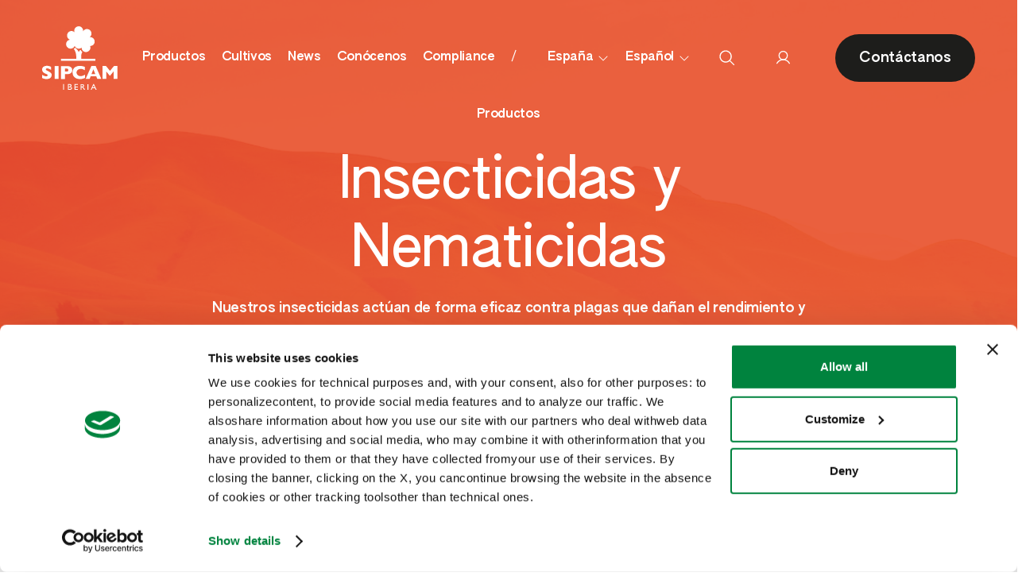

--- FILE ---
content_type: text/html; charset=utf-8
request_url: https://www.sipcam.com/es/es/productos/proteccion-de-cultivos/insecticidas-y-nematicidas
body_size: 78651
content:

<!DOCTYPE html>
<!--[if lt IE 7]>      <html class="no-js lt-ie9 lt-ie8 lt-ie7"> <![endif]-->
<!--[if IE 7]>         <html class="no-js lt-ie9 lt-ie8"> <![endif]-->
<!--[if IE 8]>         <html class="no-js lt-ie9"> <![endif]-->
<!--[if gt IE 8]><!-->
<html class="no-js" lang="es" xml:lang="es">
<!--<![endif]-->
<head>
    <meta charset="utf-8">
    <meta http-equiv="X-UA-Compatible" content="IE=edge,chrome=1">
    <title>Insecticidas y nematicidas | Sipcam Iberia</title>
    <meta name="description" content="Insecticidas y nematicidas SIPCAM para un control eficaz de plagas y nematodos. Protege ra&#237;ces y rendimiento con soluciones innovadoras y fiables.">
    <meta name="keywords" content="">
    <meta name="robots" content="index,follow" />

        <link rel="canonical" href="https://www.sipcam.com/es/es/productos/proteccion-de-cultivos/insecticidas-y-nematicidas">

    <!-- Meta OG -->
    <meta property="og:locale" content="es_ES" />
    <meta property="og:title" content="Insecticidas y nematicidas | Sipcam Iberia" />
    <meta property="og:description" content="Insecticidas y nematicidas SIPCAM para un control eficaz de plagas y nematodos. Protege ra&#237;ces y rendimiento con soluciones innovadoras y fiables." />
    <meta property="og:type" content="website" />
    <meta property="og:site_name" content="SIPCAM" />
    <meta property="og:url" content="https://www.sipcam.com/es/es/productos/proteccion-de-cultivos/insecticidas-y-nematicidas" />
    <!-- Meta OG -->
    <!-- Meta Viewport -->
    <meta name="viewport" content="width=device-width, initial-scale=1, user-scalable=no">
    <!-- Meta Specific Apple iOS (i seguenti meta rappresentano le funzionalità ios e android tasto "aggiungi ad home") -->
    <meta name="apple-mobile-web-app-title" content="Insecticidas y nematicidas | Sipcam Iberia">
    <meta name="apple-mobile-web-app-capable" content="yes">
    <meta name="apple-mobile-web-app-status-bar-style" content="black-translucent">
    <meta name="mobile-web-app-capable" content="yes">
    <!-- Favicons inclusion -->
    <link rel="apple-touch-icon" sizes="180x180" href="/client/dist/favicons/apple-touch-icon.png?v=1">
    <link rel="icon" type="image/png" sizes="32x32" href="/client/dist/favicons/favicon-32x32.png?v=1">
    <link rel="icon" type="image/png" sizes="16x16" href="/client/dist/favicons/favicon-16x16.png?v=1">
    <link rel="manifest" href="/client/dist/favicons/site.webmanifest?v=1">
    <link rel="mask-icon" href="/client/dist/favicons/safari-pinned-tab.svg?v=1" color="#00833e">
    <link rel="shortcut icon" href="/client/dist/favicons/favicon.ico?v=1">
    <meta name="msapplication-TileColor" content="#ffffff">
    <meta name="msapplication-config" content="/client/dist/favicons/browserconfig.xml?v=1">
    <meta name="theme-color" content="#ffffff">

<!-- Google Tag Manager --> 
<script>(function(w,d,s,l,i){w[l]=w[l]||[];w[l].push({'gtm.start':
new Date().getTime(),event:'gtm.js'});var f=d.getElementsByTagName(s)[0],
j=d.createElement(s),dl=l!='dataLayer'?'&l='+l:'';j.async=true;j.src=
'https://www.googletagmanager.com/gtm.js?id='+i+dl;f.parentNode.insertBefore(j,f);
})(window,document,'script','dataLayer','GTM-T2B8ZMBV');</script>
<!-- End Google Tag Manager -->


    <link rel="shortcut icon" href="/favicon.ico" type="image/x-icon" />
<link rel="stylesheet" type="text/css" href="/min/css1097187692_2601121139203920.css" />

    

    
        <script type="text/javascript">
        // GTM
        if (typeof (dataLayer) !== "undefined")
        {
            dataLayer.push({ 'event': 'view_item_list','item_list_id': 'CA_164','item_list_name': 'Insecticidas y Nematicidas','items': [{"item_brand":"Sipcam Iberia","item_id":"CO_ID_9079","item_name":"ADINA","item_category":"España","item_category2":"Productos","item_category3":"Protección de cultivos"},{"item_brand":"Sipcam Iberia","item_id":"CO_ID_9084","item_name":"AGROIL","item_category":"España","item_category2":"Productos","item_category3":"Protección de cultivos"},{"item_brand":"Sipcam Iberia","item_id":"CO_ID_9094","item_name":"ALIGN A26","item_category":"España","item_category2":"Productos","item_category3":"Protección de cultivos"},{"item_brand":"Sipcam Iberia","item_id":"CO_ID_9134","item_name":"CITROL-INA","item_category":"España","item_category2":"Productos","item_category3":"Protección de cultivos"},{"item_brand":"Sipcam Iberia","item_id":"CO_ID_9174","item_name":"EPIK","item_category":"España","item_category2":"Productos","item_category3":"Protección de cultivos"},{"item_brand":"Sipcam Iberia","item_id":"CO_ID_9179","item_name":"FAKIR EC","item_category":"España","item_category2":"Productos","item_category3":"Protección de cultivos"},{"item_brand":"Sipcam Iberia","item_id":"CO_ID_9239","item_name":"KRISANT EC","item_category":"España","item_category2":"Productos","item_category3":"Protección de cultivos"},{"item_brand":"Sipcam Iberia","item_id":"CO_ID_9299","item_name":"POINTER 100 CS","item_category":"España","item_category2":"Productos","item_category3":"Protección de cultivos"},{"item_brand":"Sipcam Iberia","item_id":"CO_ID_9304","item_name":"POINTER GEO","item_category":"España","item_category2":"Productos","item_category3":"Protección de cultivos"},{"item_brand":"Sipcam Iberia","item_id":"CO_ID_9319","item_name":"SHARK","item_category":"España","item_category2":"Productos","item_category3":"Protección de cultivos"},{"item_brand":"Sipcam Iberia","item_id":"CO_ID_9414","item_name":"TRIKA LAMBDA 1","item_category":"España","item_category2":"Productos","item_category3":"Protección de cultivos"},{"item_brand":"Sipcam Iberia","item_id":"CO_ID_9419","item_name":"TRIKA LAMBDA 2","item_category":"España","item_category2":"Productos","item_category3":"Protección de cultivos"},{"item_brand":"Sipcam Iberia","item_id":"CO_ID_9424","item_name":"TRIKA LAMBDA 4","item_category":"España","item_category2":"Productos","item_category3":"Protección de cultivos"},{"item_brand":"Sipcam Iberia","item_id":"CO_ID_9449","item_name":"ZENITH A26","item_category":"España","item_category2":"Productos","item_category3":"Protección de cultivos"}] });;
        }
        </script>


    <!-- STRUCTURED DATA -->
    <script type="application/ld+json">
    {
    "@context": "https://schema.org",
      "@type": "Organization",
      "name": "SIPCAM",
      "url": "https://www.sipcam.com",
      "logo": "https://www.sipcam.com/client/dist/images/logo.jpg"
    }
    </script>
    <!-- /STRUCTURED DATA -->
</head>



<body class="listing-product-page">
<!-- Google Tag Manager (noscript) --> 
<noscript><iframe src="https://www.googletagmanager.com/ns.html?id=GTM-T2B8ZMBV" height="0" width="0" style="display:none;visibility:hidden"></iframe></noscript>
<!-- End Google Tag Manager (noscript) -->
    <div class="wrapper">
<!-- Header module -->
<header class="header" id="header">
    <div class="container--11">
        <div class="header-logo-white">
            <a href="/es/es/">
                <img class="icon icon--logo-menu" src="/media/files/213_4_logo-iberia-white.svg" alt="Spagna" />
            </a>
        </div>
        <div class="header-logo-color">
            <a href="/es/es/">
                <img class="icon icon--logo-menu" src="/media/files/214_4_logo-iberia.svg" alt="Spagna" />
            </a>
        </div>
        <div class="main-menu-wrapper">
                        <!-- MENU DESKTOP ES  -->
            <nav class="main-menu-nav">
                <ul class="main-menu menu">

                    <!-- PRODOTTI -->
                    <li class="menu-item first-level has-submenu">

                        <a class="menu-link" href="">Productos</a>


                        <div class="submenu">
                            <div class="submenu-internal">
                                        <div class="submenu-internal submenu-internal--single">
            <a class="submenu-title menu-link" href="/es/es/productos/proteccion-de-cultivos" title="Protecci&#243;n de cultivos"> Protecci&#243;n de cultivos</a>
        </div>

                                <ul class="submenu-internal-list">
                                            <li class="menu-item second-level">
            <a class="menu-link" href="/es/es/productos/proteccion-de-cultivos/agroquimicos-ecologicos">
                <svg class="icon icon--ladybug-menu"><use xlink:href="#ico-ladybug"></use></svg>Productos ecol&#243;gicos
            </a>
        </li>
        <li class="menu-item second-level">
            <a class="menu-link" href="/es/es/productos/proteccion-de-cultivos/insecticidas-y-nematicidas" title="Insecticidas y Nematicidas	 - Sipcam Espa&#241;a"> Insecticidas y Nematicidas	</a>
        </li>
        <li class="menu-item second-level">
            <a class="menu-link" href="/es/es/productos/proteccion-de-cultivos/fungicidas" title="Fungicidas - Sipcam Espa&#241;a"> Fungicidas</a>
        </li>
        <li class="menu-item second-level">
            <a class="menu-link" href="/es/es/productos/proteccion-de-cultivos/herbicidas" title="Herbicidas - Sipcam Espa&#241;a"> Herbicidas</a>
        </li>
        <li class="menu-item second-level">
            <a class="menu-link" href="/es/es/productos/proteccion-de-cultivos/acaricidas-y-molusquicidas" title="Acaricidas y Molusquicidas - Sipcam Espa&#241;a"> Acaricidas y Molusquicidas</a>
        </li>

                                </ul>
                            </div>

                            <div class="submenu-internal">
                                        <div class="submenu-internal submenu-internal--single">
            <a class="submenu-title menu-link" href="/es/es/productos/nutricionales" title="Nutricionales"> Nutricionales</a>
        </div>

                                <ul class="submenu-internal-list">
                                            <li class="menu-item second-level">
            <a class="menu-link" href="/es/es/productos/nutricionales/nutricionales-organicos">
                <svg class="icon icon--ladybug-menu"><use xlink:href="#ico-ladybug"></use></svg>Productos ecol&#243;gicos
            </a>
        </li>
        <li class="menu-item second-level">
            <a class="menu-link" href="/es/es/productos/nutricionales/nutrientes" title="Nutrientes - Sipcam Espa&#241;a"> Nutrientes</a>
        </li>
        <li class="menu-item second-level">
            <a class="menu-link" href="/es/es/productos/nutricionales/bioestimulantes" title="Bioestimulantes - Sipcam Espa&#241;a"> Bioestimulantes</a>
        </li>
        <li class="menu-item second-level">
            <a class="menu-link" href="/es/es/productos/nutricionales/fitorreguladores" title="Fitorreguladores - Sipcam Espa&#241;a"> Fitorreguladores</a>
        </li>
        <li class="menu-item second-level">
            <a class="menu-link" href="/es/es/productos/nutricionales/otros" title="Otros - Sipcam Espa&#241;a"> Otros</a>
        </li>

                                </ul>
                            </div>

                                <div class="submenu-internal">
                                    <div class="submenu-title"><svg class="icon icon--ladybug-menu"><use xlink:href="#ico-ladybug"></use></svg> Productos ecol&#243;gicos</div>
                                    <ul class="submenu-internal-list">
                                        <li class="menu-item second-level">
                                            <a class="menu-link" href="/es/es/productos/productos-ecologicos">Todos los productos ecol&#243;gicos</a>
                                        </li>
                                    </ul>
                                </div>

                        </div>

                    </li>

                    <!-- PRODOTTI -->
                    <!-- COLTURE -->
                    <li class="menu-item first-level has-submenu">
                        <a class="menu-link" href="#">Cultivos</a>
                        <div class="submenu">
                                        <div class="submenu-internal submenu-internal--single">
                <a class="submenu-title menu-link" href="/es/es/cultivos/berries" title="Berries"> Berries</a>
            </div>
            <div class="submenu-internal submenu-internal--single">
                <a class="submenu-title menu-link" href="/es/es/cultivos/citricos" title="C&#237;tricos"> C&#237;tricos</a>
            </div>
            <div class="submenu-internal submenu-internal--single">
                <a class="submenu-title menu-link" href="/es/es/cultivos/olivar" title="Olivar"> Olivar</a>
            </div>
            <div class="submenu-internal submenu-internal--single">
                <a class="submenu-title menu-link" href="/es/es/cultivos/vid" title="Vid"> Vid</a>
            </div>
            <div class="submenu-internal">

                    <div><a class="submenu-title" href="/es/es/cultivos/cereales">Cereales <span class="category-title-arrow">›</span></a></div>

                <ul class="submenu-internal-list">
                        <li class="menu-item second-level">
                            <a class="menu-link" href="/es/es/cultivos/cereales/arroz" title="Arroz"> Arroz</a>
                        </li>
                        <li class="menu-item second-level">
                            <a class="menu-link" href="/es/es/cultivos/cereales/cebada" title="Cebada"> Cebada</a>
                        </li>
                        <li class="menu-item second-level">
                            <a class="menu-link" href="/es/es/cultivos/cereales/maiz" title="Ma&#237;z"> Ma&#237;z</a>
                        </li>
                        <li class="menu-item second-level">
                            <a class="menu-link" href="/es/es/cultivos/cereales/trigo" title="Trigo"> Trigo</a>
                        </li>
                </ul>
            </div>
            <div class="submenu-internal">

                    <div><a class="submenu-title" href="/es/es/cultivos/extensivos">Extensivos <span class="category-title-arrow">›</span></a></div>

                <ul class="submenu-internal-list">
                        <li class="menu-item second-level">
                            <a class="menu-link" href="/es/es/cultivos/extensivos/algodon" title="Algod&#243;n"> Algod&#243;n</a>
                        </li>
                        <li class="menu-item second-level">
                            <a class="menu-link" href="/es/es/cultivos/extensivos/colza" title="Colza"> Colza</a>
                        </li>
                        <li class="menu-item second-level">
                            <a class="menu-link" href="/es/es/cultivos/extensivos/girasol" title="Girasol"> Girasol</a>
                        </li>
                        <li class="menu-item second-level">
                            <a class="menu-link" href="/es/es/cultivos/extensivos/leguminosas-de-grano" title="Leguminosas de grano"> Leguminosas de grano</a>
                        </li>
                        <li class="menu-item second-level">
                            <a class="menu-link" href="/es/es/cultivos/extensivos/remolacha-azucarera" title="Remolacha azucarera"> Remolacha azucarera</a>
                        </li>
                </ul>
            </div>
            <div class="submenu-internal">

                    <div><a class="submenu-title" href="/es/es/cultivos/frutales">Frutales <span class="category-title-arrow">›</span></a></div>

                <ul class="submenu-internal-list">
                        <li class="menu-item second-level">
                            <a class="menu-link" href="/es/es/cultivos/frutales/cascara" title="Frutales de c&#225;scara"> Frutales de c&#225;scara</a>
                        </li>
                        <li class="menu-item second-level">
                            <a class="menu-link" href="/es/es/cultivos/frutales/hueso" title="Frutales de hueso"> Frutales de hueso</a>
                        </li>
                        <li class="menu-item second-level">
                            <a class="menu-link" href="/es/es/cultivos/frutales/pepita" title="Frutales de pepita"> Frutales de pepita</a>
                        </li>
                        <li class="menu-item second-level">
                            <a class="menu-link" href="/es/es/cultivos/frutales/subtropicales" title="Subtropicales"> Subtropicales</a>
                        </li>
                </ul>
            </div>
            <div class="submenu-internal">

                    <div><a class="submenu-title" href="/es/es/cultivos/horticolas">Hort&#237;colas <span class="category-title-arrow">›</span></a></div>

                <ul class="submenu-internal-list">
                        <li class="menu-item second-level">
                            <a class="menu-link" href="/es/es/cultivos/horticolas/ajo-cebolla-y-puerro" title="Ajo, cebolla y puerro"> Ajo, cebolla y puerro</a>
                        </li>
                        <li class="menu-item second-level">
                            <a class="menu-link" href="/es/es/cultivos/horticolas/alcachofa-y-esparrago" title="Alcachofa y esp&#225;rrago"> Alcachofa y esp&#225;rrago</a>
                        </li>
                        <li class="menu-item second-level">
                            <a class="menu-link" href="/es/es/cultivos/horticolas/brassicas" title="Brassicas"> Brassicas</a>
                        </li>
                        <li class="menu-item second-level">
                            <a class="menu-link" href="/es/es/cultivos/horticolas/cucurbitaceas-de-piel-comestible" title="Cucurbit&#225;ceas de piel comestible"> Cucurbit&#225;ceas de piel comestible</a>
                        </li>
                        <li class="menu-item second-level">
                            <a class="menu-link" href="/es/es/cultivos/horticolas/cucurbitaceas-de-piel-no-comestible" title="Cucurbit&#225;ceas de piel no comestible"> Cucurbit&#225;ceas de piel no comestible</a>
                        </li>
                        <li class="menu-item second-level">
                            <a class="menu-link" href="/es/es/cultivos/horticolas/jjudias-guisantes-y-habas-verde" title="Jud&#237;as, guisantes y habas verdes"> Jud&#237;as, guisantes y habas verdes</a>
                        </li>
                        <li class="menu-item second-level">
                            <a class="menu-link" href="/es/es/cultivos/horticolas/lechuga-espinaca-y-similares" title="Lechuga, espinaca y similares"> Lechuga, espinaca y similares</a>
                        </li>
                        <li class="menu-item second-level">
                            <a class="menu-link" href="/es/es/cultivos/horticolas/patata" title="Patata"> Patata</a>
                        </li>
                        <li class="menu-item second-level">
                            <a class="menu-link" href="/es/es/cultivos/horticolas/tomate-berenjena-y-pimiento" title="Tomate, berenjena y pimiento"> Tomate, berenjena y pimiento</a>
                        </li>
                </ul>
            </div>

                        </div>
                    </li>
                    <!-- COLTURE -->
                    <!-- NEWS -->
                    <li class="menu-item first-level has-submenu">
                        <a class="menu-link" href="#">News</a>
                        <div class="submenu">
                            <div class="submenu-internal">
                                <div class="submenu-title">News</div>
                                <ul class="submenu-internal-list">
                                    <li class="menu-item second-level">
                                        <a class="menu-link" href="/es/es/noticias/noticias" title="News - Sipcam Espa&#241;a"> News</a>
                                    </li>
                                    <li class="menu-item second-level">
                                        <a class="menu-link" href="https://open.spotify.com/show/3s63I1GgHE7Y3vBslfeH58" target="_blank" title="Podcast - Sipcam Espa&#241;a"> Podcast</a>
                                    </li>
                                    <li class="menu-item second-level">
                                        <a class="menu-link" href="/es/es/press" title="Press - Sipcam Espa&#241;a"> Press</a>
                                    </li>
                                </ul>
                            </div>
                        </div>
                    </li>


                    <li class="menu-item first-level">    <a class="menu-link" href="/es/es/conocenos" title="Sipcam Espa&#241;a Con&#243;cenos"> Con&#243;cenos</a>
</li>



                    <li class="menu-item first-level has-submenu">
                        <a class="menu-link" href="#">Compliance</a>
                        <div class="submenu">
                            <div class="submenu-internal">
                                        <div class="submenu-internal">
            <div class="submenu-title">Sistema de informaci&#243;n</div>
            <ul class="submenu-internal-list">
                        <li class="menu-item second-level">
                            <a class="menu-link" href="/downloads/12337/2532/Politica_del_Sistema_de_Informacion_SIBE.pdf?act=download" title="Pol&#237;tica del sistema de informaci&#243;n&#160;">Pol&#237;tica del sistema de informaci&#243;n&#160;</a>
                        </li>
                        <li class="menu-item second-level">
                            <a class="menu-link" href="/downloads/12338/2533/Procedimiento_del_Sistema_de_Informaci&#243;n.pdf?act=download" title="Procedimiento del Sistema de Informaci&#243;n&#160;">Procedimiento del Sistema de Informaci&#243;n&#160;</a>
                        </li>
                        <li class="menu-item second-level">
                            <a class="menu-link" href="https://canal-etico-broseta-compliance.i2-ethics.com/channels" title="Canal&#160;Compliance">Canal&#160;Compliance</a>
                        </li>
            </ul>
        </div>

                            </div>
                            <div class="submenu-internal">
                                        <div class="submenu-internal submenu-internal--single">
            <a class="submenu-title menu-link" href="https://www.sipcam.com/es/es/compliance-iberia" title="Sistema de compliance">
                Sistema de compliance
            </a>
        </div>

                            </div>
                        </div>
                    </li>


                    <!-- NEWS -->


                        <li class="menu-item first-level has-submenu menu-market" style="position: relative;">
        <a class="menu-link" href="#">
            Espa&#241;a
            <svg xmlns="http://www.w3.org/2000/svg" width="32" height="32" fill="currentColor"
                 viewBox="0 0 256 256">
                <path d="M213.66,101.66l-80,80a8,8,0,0,1-11.32,0l-80-80A8,8,0,0,1,53.66,90.34L128,164.69l74.34-74.35a8,8,0,0,1,11.32,11.32Z">
                </path>
            </svg>
        </a>
        <div class="submenu submenu-small">
            <div class="submenu-internal submenu-internal--single">
                    <a href="https://www.sipcam.com/bx" class="menu-link ">Benelux</a>
                    <a href="https://www.sipcam.com/es" class="menu-link active">Espa&#241;a</a>
                    <a href="https://www.sipcam.com/it" class="menu-link ">Italia</a>
                    <a href="https://www.sipcam.com/mx" class="menu-link ">M&#233;xico</a>
                    <a href="https://www.sipcam.com/pt" class="menu-link ">Portugal</a>
                    <a href="https://www.sipcam.com/us" class="menu-link ">USA</a>
            </div>
        </div>
    </li>

                        <li class="menu-item first-level has-submenu menu-lang" style="position: relative;">
        <a class="menu-link" href="#">
            Espa&#241;ol
            <svg xmlns="http://www.w3.org/2000/svg" width="32" height="32" fill="currentColor"
                 viewBox="0 0 256 256">
                <path d="M213.66,101.66l-80,80a8,8,0,0,1-11.32,0l-80-80A8,8,0,0,1,53.66,90.34L128,164.69l74.34-74.35a8,8,0,0,1,11.32,11.32Z">
                </path>
            </svg>
        </a>
        <div class="submenu submenu-small">
            <div class="submenu-internal submenu-internal--single">
                    <a href="https://www.sipcam.com/es/es" class="menu-link active">Espa&#241;ol</a>
            </div>
        </div>
    </li>



                </ul>
            </nav>
            <!-- MENU DESKTOP ES  -->





















        </div>
        <div class="main-menu-mobile-wrapper">
                        <!-- AGGIUNTO: Dichiarazione delle variabili magazine e press come nel desktop -->
            <!-- MENU MOBILE ES  -->
            <div class="main-menu-mobile-container">
                <div class="menu-mobile-header">
                    <div id="menu-mobile-close" class="menu-close">
                        <svg class="icon icon--close icon--green"><use xlink:href="#ico-close"></use></svg>
                    </div>
                </div>
                <div class="menu-mobile-search-wrapper">
                    <div class="side-panel-open" data-target="#side-panel--search">
                        <svg class="icon icon--menu icon--green"><use xlink:href="#ico-search"></use></svg>
                    </div>
                </div>
                <nav class="main-menu-mobile-nav">
                    <ul class="main-menu-mobile menu">
                        <li class="menu-item first-level has-submenu">
                            <a class="menu-link" href="#">Productos</a>
                            <div class="submenu-wrapper">
                                <div class="submenu-back"><svg class="icon icon--chevron icon--green"><use xlink:href="#ico-chevron"></use></svg>Productos</div>

                                <div class="submenu-internal">
                                            <div class="submenu-internal submenu-internal--single">
            <a class="submenu-title menu-link" href="/es/es/productos/proteccion-de-cultivos" title="Protecci&#243;n de cultivos"> Protecci&#243;n de cultivos</a>
        </div>

                                    <ul class="submenu-internal-list">
                                                <li class="menu-item second-level">
            <a class="menu-link" href="/es/es/productos/proteccion-de-cultivos/agroquimicos-ecologicos">
                <svg class="icon icon--ladybug-menu"><use xlink:href="#ico-ladybug"></use></svg>Productos ecol&#243;gicos
            </a>
        </li>
        <li class="menu-item second-level">
            <a class="menu-link" href="/es/es/productos/proteccion-de-cultivos/insecticidas-y-nematicidas" title="Insecticidas y Nematicidas	 - Sipcam Espa&#241;a"> Insecticidas y Nematicidas	</a>
        </li>
        <li class="menu-item second-level">
            <a class="menu-link" href="/es/es/productos/proteccion-de-cultivos/fungicidas" title="Fungicidas - Sipcam Espa&#241;a"> Fungicidas</a>
        </li>
        <li class="menu-item second-level">
            <a class="menu-link" href="/es/es/productos/proteccion-de-cultivos/herbicidas" title="Herbicidas - Sipcam Espa&#241;a"> Herbicidas</a>
        </li>
        <li class="menu-item second-level">
            <a class="menu-link" href="/es/es/productos/proteccion-de-cultivos/acaricidas-y-molusquicidas" title="Acaricidas y Molusquicidas - Sipcam Espa&#241;a"> Acaricidas y Molusquicidas</a>
        </li>

                                    </ul>
                                </div>

                                <div class="submenu-internal">
                                            <div class="submenu-internal submenu-internal--single">
            <a class="submenu-title menu-link" href="/es/es/productos/nutricionales" title="Nutricionales"> Nutricionales</a>
        </div>

                                    <ul class="submenu-internal-list">
                                                <li class="menu-item second-level">
            <a class="menu-link" href="/es/es/productos/nutricionales/nutricionales-organicos">
                <svg class="icon icon--ladybug-menu"><use xlink:href="#ico-ladybug"></use></svg>Productos ecol&#243;gicos
            </a>
        </li>
        <li class="menu-item second-level">
            <a class="menu-link" href="/es/es/productos/nutricionales/nutrientes" title="Nutrientes - Sipcam Espa&#241;a"> Nutrientes</a>
        </li>
        <li class="menu-item second-level">
            <a class="menu-link" href="/es/es/productos/nutricionales/bioestimulantes" title="Bioestimulantes - Sipcam Espa&#241;a"> Bioestimulantes</a>
        </li>
        <li class="menu-item second-level">
            <a class="menu-link" href="/es/es/productos/nutricionales/fitorreguladores" title="Fitorreguladores - Sipcam Espa&#241;a"> Fitorreguladores</a>
        </li>
        <li class="menu-item second-level">
            <a class="menu-link" href="/es/es/productos/nutricionales/otros" title="Otros - Sipcam Espa&#241;a"> Otros</a>
        </li>

                                    </ul>
                                </div>

                                    <div class="submenu-internal">
                                        <div class="submenu-title"><svg class="icon icon--ladybug-menu"><use xlink:href="#ico-ladybug"></use></svg> Productos ecol&#243;gicos</div>
                                        <ul class="submenu-internal-list">
                                            <li class="menu-item second-level">
                                                <a class="menu-link" href="/es/es/productos/productos-ecologicos">Todos los productos ecol&#243;gicos</a>
                                            </li>
                                        </ul>
                                    </div>

                            </div>
                        </li>
                        <li class="menu-item first-level has-submenu">
                            <a class="menu-link" href="#">Cultivos</a>
                            <div class="submenu-wrapper">
                                <div class="submenu-back"><svg class="icon icon--chevron icon--green"><use xlink:href="#ico-chevron"></use></svg>Cultivos</div>
                                <!-- CORRETTO: Chiamata al metodo corretto come nel desktop -->
                                            <div class="submenu-internal submenu-internal--single">
                <a class="submenu-title menu-link" href="/es/es/cultivos/berries" title="Berries"> Berries</a>
            </div>
            <div class="submenu-internal submenu-internal--single">
                <a class="submenu-title menu-link" href="/es/es/cultivos/citricos" title="C&#237;tricos"> C&#237;tricos</a>
            </div>
            <div class="submenu-internal submenu-internal--single">
                <a class="submenu-title menu-link" href="/es/es/cultivos/olivar" title="Olivar"> Olivar</a>
            </div>
            <div class="submenu-internal submenu-internal--single">
                <a class="submenu-title menu-link" href="/es/es/cultivos/vid" title="Vid"> Vid</a>
            </div>
            <div class="submenu-internal">

                    <div><a class="submenu-title" href="/es/es/cultivos/cereales">Cereales <span class="category-title-arrow">›</span></a></div>

                <ul class="submenu-internal-list">
                        <li class="menu-item second-level">
                            <a class="menu-link" href="/es/es/cultivos/cereales/arroz" title="Arroz"> Arroz</a>
                        </li>
                        <li class="menu-item second-level">
                            <a class="menu-link" href="/es/es/cultivos/cereales/cebada" title="Cebada"> Cebada</a>
                        </li>
                        <li class="menu-item second-level">
                            <a class="menu-link" href="/es/es/cultivos/cereales/maiz" title="Ma&#237;z"> Ma&#237;z</a>
                        </li>
                        <li class="menu-item second-level">
                            <a class="menu-link" href="/es/es/cultivos/cereales/trigo" title="Trigo"> Trigo</a>
                        </li>
                </ul>
            </div>
            <div class="submenu-internal">

                    <div><a class="submenu-title" href="/es/es/cultivos/extensivos">Extensivos <span class="category-title-arrow">›</span></a></div>

                <ul class="submenu-internal-list">
                        <li class="menu-item second-level">
                            <a class="menu-link" href="/es/es/cultivos/extensivos/algodon" title="Algod&#243;n"> Algod&#243;n</a>
                        </li>
                        <li class="menu-item second-level">
                            <a class="menu-link" href="/es/es/cultivos/extensivos/colza" title="Colza"> Colza</a>
                        </li>
                        <li class="menu-item second-level">
                            <a class="menu-link" href="/es/es/cultivos/extensivos/girasol" title="Girasol"> Girasol</a>
                        </li>
                        <li class="menu-item second-level">
                            <a class="menu-link" href="/es/es/cultivos/extensivos/leguminosas-de-grano" title="Leguminosas de grano"> Leguminosas de grano</a>
                        </li>
                        <li class="menu-item second-level">
                            <a class="menu-link" href="/es/es/cultivos/extensivos/remolacha-azucarera" title="Remolacha azucarera"> Remolacha azucarera</a>
                        </li>
                </ul>
            </div>
            <div class="submenu-internal">

                    <div><a class="submenu-title" href="/es/es/cultivos/frutales">Frutales <span class="category-title-arrow">›</span></a></div>

                <ul class="submenu-internal-list">
                        <li class="menu-item second-level">
                            <a class="menu-link" href="/es/es/cultivos/frutales/cascara" title="Frutales de c&#225;scara"> Frutales de c&#225;scara</a>
                        </li>
                        <li class="menu-item second-level">
                            <a class="menu-link" href="/es/es/cultivos/frutales/hueso" title="Frutales de hueso"> Frutales de hueso</a>
                        </li>
                        <li class="menu-item second-level">
                            <a class="menu-link" href="/es/es/cultivos/frutales/pepita" title="Frutales de pepita"> Frutales de pepita</a>
                        </li>
                        <li class="menu-item second-level">
                            <a class="menu-link" href="/es/es/cultivos/frutales/subtropicales" title="Subtropicales"> Subtropicales</a>
                        </li>
                </ul>
            </div>
            <div class="submenu-internal">

                    <div><a class="submenu-title" href="/es/es/cultivos/horticolas">Hort&#237;colas <span class="category-title-arrow">›</span></a></div>

                <ul class="submenu-internal-list">
                        <li class="menu-item second-level">
                            <a class="menu-link" href="/es/es/cultivos/horticolas/ajo-cebolla-y-puerro" title="Ajo, cebolla y puerro"> Ajo, cebolla y puerro</a>
                        </li>
                        <li class="menu-item second-level">
                            <a class="menu-link" href="/es/es/cultivos/horticolas/alcachofa-y-esparrago" title="Alcachofa y esp&#225;rrago"> Alcachofa y esp&#225;rrago</a>
                        </li>
                        <li class="menu-item second-level">
                            <a class="menu-link" href="/es/es/cultivos/horticolas/brassicas" title="Brassicas"> Brassicas</a>
                        </li>
                        <li class="menu-item second-level">
                            <a class="menu-link" href="/es/es/cultivos/horticolas/cucurbitaceas-de-piel-comestible" title="Cucurbit&#225;ceas de piel comestible"> Cucurbit&#225;ceas de piel comestible</a>
                        </li>
                        <li class="menu-item second-level">
                            <a class="menu-link" href="/es/es/cultivos/horticolas/cucurbitaceas-de-piel-no-comestible" title="Cucurbit&#225;ceas de piel no comestible"> Cucurbit&#225;ceas de piel no comestible</a>
                        </li>
                        <li class="menu-item second-level">
                            <a class="menu-link" href="/es/es/cultivos/horticolas/jjudias-guisantes-y-habas-verde" title="Jud&#237;as, guisantes y habas verdes"> Jud&#237;as, guisantes y habas verdes</a>
                        </li>
                        <li class="menu-item second-level">
                            <a class="menu-link" href="/es/es/cultivos/horticolas/lechuga-espinaca-y-similares" title="Lechuga, espinaca y similares"> Lechuga, espinaca y similares</a>
                        </li>
                        <li class="menu-item second-level">
                            <a class="menu-link" href="/es/es/cultivos/horticolas/patata" title="Patata"> Patata</a>
                        </li>
                        <li class="menu-item second-level">
                            <a class="menu-link" href="/es/es/cultivos/horticolas/tomate-berenjena-y-pimiento" title="Tomate, berenjena y pimiento"> Tomate, berenjena y pimiento</a>
                        </li>
                </ul>
            </div>

                            </div>
                        </li>
                        <!-- AGGIUNTO: Sezione NEWS completa come nel desktop -->
                        <li class="menu-item first-level has-submenu">
                            <a class="menu-link" href="#">News</a>
                            <div class="submenu-wrapper">
                                <div class="submenu-back"><svg class="icon icon--chevron icon--green"><use xlink:href="#ico-chevron"></use></svg>News</div>
                                <div class="submenu-internal">
                                    <div class="submenu-title">News</div>
                                    <ul class="submenu-internal-list">
                                        <li class="menu-item second-level">
                                            <a class="menu-link" href="/es/es/noticias/noticias" title="News - Sipcam Espa&#241;a"> News</a>
                                        </li>
                                        <li class="menu-item second-level">
                                            <a class="menu-link" href="https://open.spotify.com/show/3s63I1GgHE7Y3vBslfeH58" target="_blank" title="Podcast - Sipcam Espa&#241;a"> Podcast</a>
                                        </li>
                                        <li class="menu-item second-level">
                                            <a class="menu-link" href="/es/es/press" title="Press - Sipcam Espa&#241;a"> Press</a>
                                        </li>
                                    </ul>
                                </div>
                            </div>
                        </li>

                        <li class="menu-item first-level">    <a class="menu-link" href="/es/es/conocenos" title="Sipcam Espa&#241;a Con&#243;cenos"> Con&#243;cenos</a>
</li>



                        <li class="menu-item first-level has-submenu">
                            <a class="menu-link" href="#">Compliance</a>
                            <div class="submenu">
                                <div class="submenu-internal">
                                            <div class="submenu-internal">
            <div class="submenu-title">Sistema de informaci&#243;n</div>
            <ul class="submenu-internal-list">
                        <li class="menu-item second-level">
                            <a class="menu-link" href="/downloads/12337/2532/Politica_del_Sistema_de_Informacion_SIBE.pdf?act=download" title="Pol&#237;tica del sistema de informaci&#243;n&#160;">Pol&#237;tica del sistema de informaci&#243;n&#160;</a>
                        </li>
                        <li class="menu-item second-level">
                            <a class="menu-link" href="/downloads/12338/2533/Procedimiento_del_Sistema_de_Informaci&#243;n.pdf?act=download" title="Procedimiento del Sistema de Informaci&#243;n&#160;">Procedimiento del Sistema de Informaci&#243;n&#160;</a>
                        </li>
                        <li class="menu-item second-level">
                            <a class="menu-link" href="https://canal-etico-broseta-compliance.i2-ethics.com/channels" title="Canal&#160;Compliance">Canal&#160;Compliance</a>
                        </li>
            </ul>
        </div>

                                </div>
                                <div class="submenu-internal">
                                            <div class="submenu-internal submenu-internal--single">
            <a class="submenu-title menu-link" href="https://www.sipcam.com/es/es/compliance-iberia" title="Sistema de compliance">
                Sistema de compliance
            </a>
        </div>


                                </div>
                            </div>
                        </li>





                            <li class="menu-item first-level has-submenu">
        <a class="menu-link" href="#">Espa&#241;a</a>
        <div class="submenu-wrapper">
            <div class="submenu-back">
                <svg class="icon icon--chevron icon--green">
                    <use xlink:href="#ico-chevron"></use>
                </svg>Espa&#241;a
            </div>
            <div class="submenu-internal">
                <ul class="submenu-internal-list">
                        <li class="menu-item second-level"><a href="https://www.sipcam.com/bx" class="menu-link ">Benelux</a></li>
                        <li class="menu-item second-level"><a href="https://www.sipcam.com/es" class="menu-link active">Espa&#241;a</a></li>
                        <li class="menu-item second-level"><a href="https://www.sipcam.com/it" class="menu-link ">Italia</a></li>
                        <li class="menu-item second-level"><a href="https://www.sipcam.com/mx" class="menu-link ">M&#233;xico</a></li>
                        <li class="menu-item second-level"><a href="https://www.sipcam.com/pt" class="menu-link ">Portugal</a></li>
                        <li class="menu-item second-level"><a href="https://www.sipcam.com/us" class="menu-link ">USA</a></li>
                </ul>
            </div>
        </div>
    </li>

                            <li class="menu-item first-level has-submenu">
        <a class="menu-link" href="#">Espa&#241;ol</a>
        <div class="submenu-wrapper">
            <div class="submenu-back">
                <svg class="icon icon--chevron icon--green">
                    <use xlink:href="#ico-chevron"></use>
                </svg>Espa&#241;ol
            </div>
            <div class="submenu-internal">
                <ul class="submenu-internal-list">
                        <li class="menu-item second-level"><a href="https://www.sipcam.com/es/es" class="menu-link active">Espa&#241;ol</a></li>
                </ul>
            </div>
        </div>
    </li>


                    </ul>

                </nav>

                <div class="menu-mobile-circle"></div>
                <div class="menu-mobile-contacts">
                    <a href="/es/es/contactos" class="contacts-link">
                        <span>Cont&#225;ctanos</span>
                        <svg class="icon icon--white icon-chevron-circle-big--responsive icon--rotate-180"><use xlink:href="#ico-chevron-circle"></use></svg>
                    </a>
                </div>
            </div>
            <!-- MENU MOBILE ES  -->













        </div>
        <div class="header-actions">
            <div class="header-action-item side-panel-open" data-target="#side-panel--search">
                <svg class="icon icon--menu icon--white"><use xlink:href="#ico-search"></use></svg>
            </div>
                <a class="header-action-item" href="https://clientes.sipcam.es/login" target="_blank"><svg class="icon icon--menu-stroke icon--white"><use xlink:href="#ico-user"></use></svg></a>
        </div>
        <div class="header-contact-us">
            <a class="btn-default-dark" href="/es/es/contacto" title="Cont&#225;ctanos"><span>Cont&#225;ctanos</span></a>
        </div>
        <div id="main-menu-burger" class="header-burger menu-open">
            <svg class="icon icon--burger icon--white"><use xlink:href="#ico-burger"></use></svg>
        </div>
    </div>
</header>


        <!-- Search sidepanel module -->
<div class="side-panel side-panel--search" id="side-panel--search">
    <div class="side-panel-close"><svg class="icon icon--close-panel icon--white"><use xlink:href="#ico-close"></use></svg></div>
    <div class="container--10 side-panel-container">
        <div class="side-panel-top-wrapper">
            <div class="side-panel-title">Búsqueda</div>
            <div class="side-panel-description">Escribe lo que estás buscando...</div>
        </div>
        <form id="search-site-form" action="/es/es/buscar-en-el-sitio-web" method="get" class="side-panel-form">
            <input class="side-panel-text-input" required name="s" type="text" />
            <a href="#" class="side-panel-submit">
                <svg class="icon icon--white icon-chevron-circle-big--responsive icon--rotate-180"><use xlink:href="#ico-chevron-circle"></use></svg>
            </a>
        </form>
        <div class="side-panel-bottom-wrapper most-frequent-searches">
            <div class="side-panel-title">Búsquedas frecuentes</div>
            <div class="side-panel-buttons">
            </div>
        </div>
    </div>
</div>
        <!-- BODY -->

        









<main class="page page--listing-product">

    


<!-- Hero listing module -->
<section class="section  section--hero-listing insetticidi">

    <div class="section-wrapper">

        <div class="pretitle">Productos</div>

        <h1 class="h1 title">Insecticidas y Nematicidas</h1>

        <div class="description">Nuestros insecticidas actúan de forma eficaz contra plagas que dañan el rendimiento y la calidad de las cosechas, mientras que los nematicidas ofrecen soluciones específicas frente a nematodos que afectan a las raíces y reducen el rendimiento de la planta. Con formulaciones innovadoras y respetuosas con el entorno, los productos de SIPCAM Iberia garantizan un control fiable, adaptado a diferentes cultivos y necesidades agrícolas.</div>


            <div class="ctas">

                    <a href="#" title="B&#250;squeda avanzada" class="btn-default insetticidi" data-btn data-scroller-btn>
                        B&#250;squeda avanzada
                        <svg class="icon icon--btn-icon icon--theme insetticidi"><use xlink:href="#ico-search"></use></svg>
                    </a>
            </div>

    </div>

    <svg class="curve-svg" width="1441" height="47" viewBox="0 0 1441 47" fill="none" xmlns="http://www.w3.org/2000/svg">
        <path fill-rule="evenodd" clip-rule="evenodd" d="M0 46.7031V0C235.15 30.7461 474.972 46.6377 718.493 46.7031H0ZM1440.03 46.7266V0C1205.03 30.7266 965.361 46.625 722 46.7266H1440.03Z" fill="white" />
    </svg>

</section>


    <!-- Advanced search module -->
    <section id="advanced-search" class="section section--huge section--padding-top section--advanced-search advanced-search advanced-search-alt" data-targett data-scroller-target>
        <div class="container--11">
            <div class="left-wrapper">
                <h2 class="h-hero title">B&#250;squeda avanzada</h2>
                <div class="description"><b>¿Estás buscando un producto específico?</b><br>¡Rellena el formulario!</div>
            </div>
            <div class="right-wrapper">
                <div class="search-box">
                        <a class="close" href="#" data-targett-close> X </a>
                    <div class="h5 search-box-title">Buscar en el cat&#225;logo:</div>
                    <div class="tabs__wrapper tabs--search-box" data-tabs-panel>
    <!-- RICERCA IBERIA -->
    <div class="tabs__input">
        <input id="search-txt-box" type="text" placeholder="Buscar" />
    </div>
    <div>
        <form id="search-benelux" class="search-form" action="/es/es/productos/proteccion-de-cultivos/insecticidas-y-nematicidas" method="post"
              data-block="true"
              data-filters="[{&quot;categoriaprodotti&quot;:[&quot;2864&quot;],&quot;ingredientiattivi&quot;:[&quot;3098&quot;],&quot;coltura&quot;:[&quot;3084&quot;,&quot;3085&quot;],&quot;avversita&quot;:[&quot;2921&quot;,&quot;2913&quot;,&quot;2944&quot;,&quot;2927&quot;,&quot;2950&quot;,&quot;2988&quot;,&quot;2881&quot;,&quot;3031&quot;,&quot;2983&quot;,&quot;2989&quot;,&quot;3060&quot;,&quot;3023&quot;,&quot;3005&quot;,&quot;2929&quot;,&quot;2948&quot;,&quot;2902&quot;,&quot;3027&quot;,&quot;2946&quot;,&quot;2972&quot;,&quot;2973&quot;,&quot;2909&quot;,&quot;3016&quot;]},{&quot;categoriaprodotti&quot;:[&quot;2864&quot;],&quot;ingredientiattivi&quot;:[&quot;3092&quot;],&quot;coltura&quot;:[&quot;3070&quot;,&quot;3078&quot;,&quot;3079&quot;,&quot;3090&quot;,&quot;5216&quot;,&quot;5249&quot;,&quot;5272&quot;,&quot;5344&quot;,&quot;5345&quot;,&quot;5259&quot;,&quot;3186&quot;,&quot;5209&quot;,&quot;5218&quot;,&quot;5234&quot;,&quot;3285&quot;,&quot;5343&quot;,&quot;4331&quot;,&quot;5352&quot;,&quot;5354&quot;,&quot;5232&quot;,&quot;5277&quot;,&quot;5290&quot;,&quot;3265&quot;,&quot;4597&quot;,&quot;3274&quot;],&quot;avversita&quot;:[&quot;2919&quot;,&quot;2920&quot;,&quot;2983&quot;,&quot;2881&quot;,&quot;3031&quot;,&quot;2893&quot;,&quot;2879&quot;,&quot;3060&quot;]},{&quot;categoriaprodotti&quot;:[&quot;2864&quot;],&quot;ingredientiattivi&quot;:[&quot;3098&quot;],&quot;coltura&quot;:[&quot;3070&quot;,&quot;3078&quot;,&quot;5270&quot;,&quot;5269&quot;,&quot;5392&quot;,&quot;3197&quot;,&quot;5322&quot;,&quot;3089&quot;,&quot;3320&quot;,&quot;3188&quot;,&quot;3219&quot;,&quot;3205&quot;,&quot;3311&quot;,&quot;3298&quot;,&quot;3295&quot;,&quot;5227&quot;,&quot;3277&quot;,&quot;3306&quot;,&quot;5227&quot;,&quot;3237&quot;,&quot;3304&quot;,&quot;5224&quot;,&quot;5301&quot;,&quot;5263&quot;,&quot;5205&quot;,&quot;3297&quot;,&quot;3260&quot;,&quot;5299&quot;,&quot;5284&quot;,&quot;3196&quot;,&quot;3072&quot;,&quot;3309&quot;,&quot;5337&quot;,&quot;5216&quot;,&quot;5344&quot;,&quot;5345&quot;,&quot;5288&quot;,&quot;5307&quot;,&quot;5249&quot;,&quot;5272&quot;,&quot;5262&quot;],&quot;avversita&quot;:[&quot;2881&quot;,&quot;3031&quot;,&quot;2898&quot;,&quot;2899&quot;,&quot;2914&quot;,&quot;2919&quot;,&quot;2920&quot;,&quot;2948&quot;,&quot;2971&quot;,&quot;2978&quot;,&quot;2983&quot;,&quot;3060&quot;,&quot;3005&quot;,&quot;2989&quot;,&quot;2929&quot;,&quot;3020&quot;,&quot;3024&quot;,&quot;2927&quot;,&quot;3023&quot;,&quot;2921&quot;,&quot;2976&quot;,&quot;3013&quot;,&quot;3021&quot;,&quot;3057&quot;,&quot;2950&quot;,&quot;2902&quot;,&quot;2909&quot;,&quot;2946&quot;,&quot;2972&quot;,&quot;2973&quot;,&quot;3027&quot;,&quot;3016&quot;]},{&quot;categoriaprodotti&quot;:[&quot;2864&quot;],&quot;ingredientiattivi&quot;:[&quot;3092&quot;],&quot;coltura&quot;:[&quot;3070&quot;,&quot;3078&quot;,&quot;3079&quot;,&quot;5209&quot;,&quot;5232&quot;,&quot;5277&quot;,&quot;5290&quot;,&quot;3265&quot;,&quot;5218&quot;,&quot;5234&quot;,&quot;5330&quot;,&quot;3285&quot;,&quot;5343&quot;,&quot;5331&quot;,&quot;5352&quot;,&quot;5354&quot;,&quot;3186&quot;,&quot;4587&quot;,&quot;3274&quot;],&quot;avversita&quot;:[&quot;3012&quot;,&quot;2919&quot;,&quot;2920&quot;,&quot;3060&quot;,&quot;2932&quot;,&quot;2978&quot;,&quot;3028&quot;,&quot;2983&quot;,&quot;2879&quot;,&quot;2881&quot;,&quot;3031&quot;,&quot;2932&quot;,&quot;2982&quot;,&quot;3029&quot;,&quot;2896&quot;,&quot;2919&quot;]},{&quot;categoriaprodotti&quot;:[&quot;2864&quot;],&quot;ingredientiattivi&quot;:[&quot;3093&quot;],&quot;coltura&quot;:[&quot;3070&quot;,&quot;3079&quot;,&quot;3296&quot;,&quot;5318&quot;,&quot;5206&quot;,&quot;5243&quot;,&quot;5238&quot;,&quot;3090&quot;,&quot;5277&quot;,&quot;3091&quot;,&quot;3088&quot;,&quot;3295&quot;,&quot;5227&quot;,&quot;3213&quot;,&quot;3277&quot;,&quot;5301&quot;,&quot;3083&quot;,&quot;3191&quot;,&quot;5300&quot;,&quot;5285&quot;,&quot;5282&quot;,&quot;3089&quot;,&quot;3066&quot;,&quot;3068&quot;,&quot;3072&quot;,&quot;3192&quot;,&quot;3309&quot;,&quot;5265&quot;,&quot;5344&quot;,&quot;5345&quot;,&quot;5337&quot;,&quot;5216&quot;,&quot;5268&quot;],&quot;avversita&quot;:[&quot;2881&quot;,&quot;3031&quot;,&quot;2983&quot;,&quot;2919&quot;,&quot;2920&quot;,&quot;2971&quot;,&quot;3060&quot;,&quot;2927&quot;,&quot;2972&quot;,&quot;2973&quot;,&quot;3029&quot;,&quot;2909&quot;,&quot;2939&quot;,&quot;2984&quot;,&quot;2981&quot;,&quot;3026&quot;,&quot;2914&quot;,&quot;2913&quot;,&quot;2929&quot;,&quot;3032&quot;,&quot;3015&quot;,&quot;3058&quot;,&quot;2936&quot;,&quot;3010&quot;]},{&quot;categoriaprodotti&quot;:[&quot;2864&quot;],&quot;ingredientiattivi&quot;:[&quot;3109&quot;],&quot;coltura&quot;:[&quot;3079&quot;,&quot;3078&quot;,&quot;5209&quot;,&quot;3090&quot;,&quot;3091&quot;,&quot;5270&quot;,&quot;3089&quot;,&quot;3205&quot;,&quot;3295&quot;,&quot;3298&quot;,&quot;3311&quot;,&quot;5202&quot;,&quot;5219&quot;,&quot;3206&quot;,&quot;5317&quot;,&quot;5225&quot;,&quot;3083&quot;,&quot;5229&quot;,&quot;5248&quot;,&quot;5257&quot;,&quot;5324&quot;,&quot;5373&quot;,&quot;5282&quot;,&quot;5285&quot;,&quot;5283&quot;,&quot;5284&quot;,&quot;5300&quot;,&quot;3304&quot;,&quot;3196&quot;,&quot;3320&quot;,&quot;3219&quot;,&quot;5361&quot;,&quot;3072&quot;,&quot;3192&quot;,&quot;3309&quot;,&quot;3073&quot;,&quot;3068&quot;,&quot;3069&quot;,&quot;3067&quot;,&quot;5337&quot;,&quot;5338&quot;,&quot;5216&quot;,&quot;5242&quot;,&quot;5262&quot;],&quot;avversita&quot;:[&quot;3029&quot;,&quot;3011&quot;,&quot;2906&quot;,&quot;2881&quot;,&quot;3031&quot;,&quot;2909&quot;,&quot;2913&quot;,&quot;2932&quot;,&quot;2935&quot;,&quot;2945&quot;,&quot;2972&quot;,&quot;2973&quot;,&quot;2978&quot;,&quot;3060&quot;,&quot;2974&quot;,&quot;3025&quot;,&quot;2919&quot;,&quot;2920&quot;,&quot;2900&quot;,&quot;2915&quot;,&quot;2981&quot;,&quot;3026&quot;,&quot;2916&quot;,&quot;2989&quot;,&quot;3014&quot;,&quot;3022&quot;,&quot;2982&quot;,&quot;2983&quot;,&quot;2929&quot;,&quot;2948&quot;,&quot;2980&quot;,&quot;2979&quot;,&quot;2977&quot;,&quot;2947&quot;,&quot;3049&quot;,&quot;2959&quot;,&quot;3030&quot;,&quot;2937&quot;,&quot;2924&quot;,&quot;2932&quot;,&quot;2902&quot;,&quot;2931&quot;,&quot;3056&quot;,&quot;3050&quot;]},{&quot;categoriaprodotti&quot;:[&quot;2864&quot;],&quot;ingredientiattivi&quot;:[&quot;3143&quot;],&quot;coltura&quot;:[&quot;5209&quot;,&quot;5218&quot;,&quot;5234&quot;,&quot;3285&quot;,&quot;5331&quot;,&quot;5354&quot;,&quot;3084&quot;,&quot;3085&quot;,&quot;3205&quot;,&quot;3298&quot;,&quot;3311&quot;,&quot;3078&quot;,&quot;5301&quot;,&quot;5263&quot;],&quot;avversita&quot;:[&quot;2881&quot;,&quot;3031&quot;,&quot;2896&quot;,&quot;2948&quot;,&quot;2932&quot;,&quot;2983&quot;]},{&quot;categoriaprodotti&quot;:[&quot;2864&quot;],&quot;ingredientiattivi&quot;:[&quot;3128&quot;],&quot;coltura&quot;:[&quot;3070&quot;,&quot;5318&quot;,&quot;5205&quot;,&quot;3311&quot;,&quot;3205&quot;,&quot;3089&quot;,&quot;3069&quot;,&quot;3067&quot;,&quot;3068&quot;],&quot;avversita&quot;:[&quot;2881&quot;,&quot;3031&quot;,&quot;2932&quot;,&quot;2948&quot;,&quot;2978&quot;,&quot;2913&quot;,&quot;2944&quot;,&quot;2974&quot;,&quot;3025&quot;,&quot;2905&quot;,&quot;2912&quot;,&quot;2983&quot;,&quot;2929&quot;,&quot;2934&quot;]},{&quot;categoriaprodotti&quot;:[&quot;2864&quot;],&quot;ingredientiattivi&quot;:[&quot;3128&quot;],&quot;coltura&quot;:[&quot;3069&quot;,&quot;3201&quot;,&quot;3067&quot;,&quot;3222&quot;,&quot;3068&quot;,&quot;3307&quot;,&quot;5321&quot;,&quot;3072&quot;,&quot;3074&quot;,&quot;3320&quot;,&quot;3089&quot;,&quot;5379&quot;,&quot;3073&quot;,&quot;3075&quot;,&quot;5305&quot;,&quot;5233&quot;,&quot;5374&quot;,&quot;3088&quot;,&quot;5305&quot;,&quot;5263&quot;,&quot;3084&quot;,&quot;3085&quot;,&quot;3309&quot;,&quot;3083&quot;,&quot;5274&quot;,&quot;5215&quot;,&quot;5216&quot;,&quot;5337&quot;,&quot;5203&quot;,&quot;5230&quot;,&quot;5309&quot;,&quot;5369&quot;,&quot;5228&quot;,&quot;3217&quot;,&quot;3280&quot;,&quot;5323&quot;,&quot;5377&quot;,&quot;3189&quot;,&quot;5223&quot;,&quot;5364&quot;,&quot;5207&quot;,&quot;5208&quot;,&quot;5266&quot;,&quot;3196&quot;,&quot;5381&quot;,&quot;5231&quot;,&quot;5382&quot;,&quot;5289&quot;,&quot;3260&quot;,&quot;5227&quot;],&quot;avversita&quot;:[&quot;2940&quot;,&quot;2941&quot;,&quot;2930&quot;,&quot;2926&quot;]},{&quot;categoriaprodotti&quot;:[&quot;2864&quot;],&quot;ingredientiattivi&quot;:[&quot;3116&quot;],&quot;coltura&quot;:[&quot;3070&quot;,&quot;5232&quot;,&quot;3090&quot;],&quot;avversita&quot;:[&quot;2978&quot;,&quot;3060&quot;,&quot;3026&quot;]},{&quot;categoriaprodotti&quot;:[&quot;2864&quot;],&quot;ingredientiattivi&quot;:[&quot;3128&quot;],&quot;coltura&quot;:[&quot;3069&quot;,&quot;3201&quot;,&quot;3067&quot;,&quot;3222&quot;,&quot;3068&quot;,&quot;3307&quot;,&quot;5321&quot;,&quot;3072&quot;,&quot;3074&quot;,&quot;3320&quot;,&quot;3089&quot;,&quot;5379&quot;,&quot;3073&quot;,&quot;3075&quot;,&quot;5305&quot;,&quot;3188&quot;,&quot;3219&quot;,&quot;5239&quot;,&quot;5233&quot;,&quot;5374&quot;,&quot;3088&quot;,&quot;5301&quot;,&quot;5263&quot;,&quot;3084&quot;,&quot;3085&quot;,&quot;3309&quot;,&quot;3083&quot;,&quot;5214&quot;,&quot;5215&quot;,&quot;5216&quot;,&quot;5337&quot;,&quot;5203&quot;,&quot;5230&quot;,&quot;5309&quot;,&quot;5369&quot;,&quot;5228&quot;,&quot;3217&quot;,&quot;3280&quot;,&quot;5323&quot;,&quot;5377&quot;,&quot;3189&quot;,&quot;5223&quot;,&quot;5364&quot;,&quot;5207&quot;,&quot;5208&quot;,&quot;5266&quot;,&quot;3196&quot;,&quot;5381&quot;,&quot;5231&quot;,&quot;5382&quot;,&quot;5289&quot;,&quot;3260&quot;,&quot;5227&quot;],&quot;avversita&quot;:[&quot;2940&quot;,&quot;2941&quot;,&quot;2930&quot;,&quot;2926&quot;]},{&quot;categoriaprodotti&quot;:[&quot;2864&quot;],&quot;ingredientiattivi&quot;:[&quot;3128&quot;],&quot;coltura&quot;:[&quot;3068&quot;,&quot;5321&quot;,&quot;3307&quot;,&quot;5226&quot;,&quot;5361&quot;,&quot;3089&quot;,&quot;5364&quot;,&quot;3076&quot;,&quot;5203&quot;,&quot;3072&quot;,&quot;5309&quot;,&quot;5230&quot;,&quot;5369&quot;,&quot;3074&quot;,&quot;3073&quot;,&quot;5379&quot;,&quot;5377&quot;,&quot;3189&quot;,&quot;3280&quot;,&quot;5323&quot;,&quot;5228&quot;,&quot;3217&quot;,&quot;3213&quot;,&quot;5223&quot;,&quot;5380&quot;,&quot;5301&quot;,&quot;5263&quot;,&quot;5289&quot;,&quot;5250&quot;,&quot;3083&quot;,&quot;3309&quot;,&quot;5274&quot;,&quot;5215&quot;,&quot;5337&quot;,&quot;5249&quot;,&quot;5272&quot;,&quot;5344&quot;,&quot;5216&quot;,&quot;3244&quot;],&quot;avversita&quot;:[&quot;2942&quot;,&quot;2940&quot;,&quot;3063&quot;,&quot;2926&quot;]},{&quot;categoriaprodotti&quot;:[&quot;2864&quot;],&quot;ingredientiattivi&quot;:[&quot;3128&quot;],&quot;coltura&quot;:[&quot;3068&quot;,&quot;5321&quot;,&quot;3307&quot;,&quot;5226&quot;,&quot;5361&quot;,&quot;3089&quot;,&quot;5364&quot;,&quot;3076&quot;,&quot;5203&quot;,&quot;3072&quot;,&quot;5309&quot;,&quot;5230&quot;,&quot;5369&quot;,&quot;3074&quot;,&quot;3073&quot;,&quot;5379&quot;,&quot;5377&quot;,&quot;3189&quot;,&quot;3280&quot;,&quot;5323&quot;,&quot;5228&quot;,&quot;3217&quot;,&quot;3213&quot;,&quot;5223&quot;,&quot;5380&quot;,&quot;5301&quot;,&quot;5263&quot;,&quot;5289&quot;,&quot;5250&quot;,&quot;3083&quot;,&quot;3309&quot;,&quot;5274&quot;,&quot;5215&quot;,&quot;5337&quot;,&quot;5249&quot;,&quot;5272&quot;,&quot;5344&quot;,&quot;5216&quot;,&quot;3244&quot;],&quot;avversita&quot;:[&quot;2942&quot;,&quot;2940&quot;,&quot;3063&quot;,&quot;2927&quot;]},{&quot;categoriaprodotti&quot;:[&quot;2864&quot;],&quot;ingredientiattivi&quot;:[&quot;3098&quot;],&quot;coltura&quot;:[&quot;3070&quot;,&quot;3078&quot;,&quot;5270&quot;,&quot;5269&quot;,&quot;5392&quot;,&quot;3197&quot;,&quot;5322&quot;,&quot;3089&quot;,&quot;3320&quot;,&quot;3188&quot;,&quot;3219&quot;,&quot;3311&quot;,&quot;3205&quot;,&quot;3298&quot;,&quot;3295&quot;,&quot;5227&quot;,&quot;3277&quot;,&quot;3306&quot;,&quot;3213&quot;,&quot;3237&quot;,&quot;3304&quot;,&quot;5224&quot;,&quot;5301&quot;,&quot;5263&quot;,&quot;5205&quot;,&quot;3297&quot;,&quot;3260&quot;,&quot;5299&quot;,&quot;5284&quot;,&quot;3196&quot;,&quot;3072&quot;,&quot;3309&quot;,&quot;5337&quot;,&quot;5216&quot;,&quot;5344&quot;,&quot;5345&quot;,&quot;5288&quot;,&quot;5307&quot;,&quot;5249&quot;,&quot;5272&quot;,&quot;5262&quot;],&quot;avversita&quot;:[&quot;2881&quot;,&quot;3031&quot;,&quot;2898&quot;,&quot;2899&quot;,&quot;2914&quot;,&quot;2919&quot;,&quot;2920&quot;,&quot;2978&quot;,&quot;2983&quot;,&quot;3005&quot;,&quot;2948&quot;,&quot;2971&quot;,&quot;2927&quot;,&quot;2989&quot;,&quot;3060&quot;,&quot;2929&quot;,&quot;3020&quot;,&quot;3024&quot;,&quot;3023&quot;,&quot;2921&quot;,&quot;2976&quot;,&quot;3013&quot;,&quot;3021&quot;,&quot;3057&quot;,&quot;2902&quot;,&quot;2909&quot;,&quot;2946&quot;,&quot;2973&quot;,&quot;3027&quot;,&quot;3016&quot;]}]">
            <input type="hidden" name="search-type" value="spain" />
            <div class="form-fields">
                <div class="fields-row">
                    <div class="form-field-wrapper form-size-1-2 form-field-wrapper--select">
                        <select class="form-field form-field--select-round custom-select-rounded custom-select-rounded--default" name="categoriaprodotti" id="search-box--categoria-prodotti" autocomplete="off" required="">
                                <option selected value="-1">Categor&#237;a de producto</option>
        <option value="2864">Insecticidas y Nematicidas</option>
        <option value="2865">Fungicidas</option>
        <option value="2866">Herbicidas</option>
        <option value="2867">Acaricidas y Molusquicidas</option>
        <option value="2868">Nutrientes</option>
        <option value="2869">Bioestimulantes</option>
        <option value="2870">Fitorreguladores</option>
        <option value="2871">Otros</option>

                        </select>
                    </div>
                    <div class="form-field-wrapper form-size-1-2 form-field-wrapper--select">
                        <select class="form-field form-field--select-round custom-select-rounded custom-select-rounded--default" name="ingredientiattivi" id="search-box--ingredienti-attivi" autocomplete="off" required="">
                                <option selected value="-1">Ingredientes activos</option>
        <option value="3092">Aceite de Parafina</option>
        <option value="3093">Acetamiprid</option>
        <option value="3094">&#193;cido alg&#237;nico</option>
        <option value="3095">Ametoctradin</option>
        <option value="3096">Amino&#225;cidos</option>
        <option value="3097">Amisulbrom</option>
        <option value="3098">Azadiractin</option>
        <option value="3099">Azufre</option>
        <option value="3100">Bacterias</option>
        <option value="3101">Bentazona</option>
        <option value="3102">Boro</option>
        <option value="3103">Calcio</option>
        <option value="3104">Ciflufenamid</option>
        <option value="3105">Cimoxanilo</option>
        <option value="3106">Cletodim</option>
        <option value="3107">Clomazona</option>
        <option value="3108">Cobre</option>
        <option value="3109">Deltametrin</option>
        <option value="3110">Difenoconazol</option>
        <option value="3111">Dimetenamida-P</option>
        <option value="3112">Deltametrin</option>
        <option value="3113">Etofenprox</option>
        <option value="3114">Eugenol</option>
        <option value="3115">Extracto de algas Ascophyllum nodosum</option>
        <option value="3116">Etofenprox</option>
        <option value="3117">Eugenol</option>
        <option value="3118">Extracto del &#225;rbol del t&#233;</option>
        <option value="3119">Fenotiol</option>
        <option value="3120">Fenpiroximato</option>
        <option value="3121">Fluroxipir</option>
        <option value="3122">Fluxapyroxad</option>
        <option value="3123">Fosfonato pot&#225;sico</option>
        <option value="3124">Fosfonatos de potasio</option>
        <option value="3125">Geraniol</option>
        <option value="3126">Hexitiazox</option>
        <option value="3127">Hexitiazox</option>
        <option value="3128">Lambda-cihalotrin</option>
        <option value="3129">Leonardita</option>
        <option value="3130">Magnesio</option>
        <option value="3131">Manganeso</option>
        <option value="3132">MCPA</option>
        <option value="3133">Mesotriona</option>
        <option value="3134">Metaldehido</option>
        <option value="3135">Nitr&#243;geno</option>
        <option value="3136">NK</option>
        <option value="3137">NPK</option>
        <option value="3138">Oxifluorfen</option>
        <option value="3139">Pendimetalina</option>
        <option value="3140">Pent&#243;xido de f&#243;sforo</option>
        <option value="3141">Piraclostrobin</option>
        <option value="3142">Piraflufen etil</option>
        <option value="3143">Piretrinas</option>
        <option value="3144">PK</option>
        <option value="3145">Quelato de hierro</option>
        <option value="3146">Sales pot&#225;sicas de &#225;cidos grasos vegetales</option>
        <option value="3147">Tau-fluvalinato</option>
        <option value="3148">Tebuconazol</option>
        <option value="3149">Terbutilazina</option>
        <option value="3150">Tetraconazol</option>
        <option value="3151">Timol</option>
        <option value="3152">Zinc</option>

                        </select>
                    </div>
                </div>
                <div class="fields-row">
                    <div class="form-field-wrapper form-size-1-2 form-field-wrapper--select">
                        <select class="form-field form-field--select-round custom-select-rounded custom-select-rounded--default" name="coltura" id="search-box--coltura" autocomplete="off" required="">
                                <option selected value="-1">Cultivo</option>
        <option value="5494">Henequ&#233;n</option>
        <option value="5509">Arugula</option>
        <option value="5597">Fenogreco</option>
        <option value="6015">Berza</option>
        <option value="6016">Cebolleta</option>
        <option value="6431">Algarrobo</option>
        <option value="6432">Lichi</option>
        <option value="6433">Ojo de drag&#243;n</option>
        <option value="6434">&#193;rbol de la pasi&#243;n</option>
        <option value="6435">Chumbera</option>
        <option value="3184">Acelga</option>
        <option value="5202">Achicoria</option>
        <option value="5203">Adormidera</option>
        <option value="3186">Aguacate</option>
        <option value="5204">Aguaturma</option>
        <option value="3188">Ajo</option>
        <option value="3189">Ajonjol&#237;</option>
        <option value="5205">Albahaca</option>
        <option value="5206">Albaricoquero</option>
        <option value="3191">Alcachofa</option>
        <option value="5207">Alcaravea</option>
        <option value="3192">Alfalfa</option>
        <option value="3072">Algod&#243;n</option>
        <option value="5208">Alhova</option>
        <option value="5209">Almendro</option>
        <option value="3196">Apio</option>
        <option value="5210">Apionabo</option>
        <option value="5211">Aplicaci&#243;n en suelo</option>
        <option value="3197">Ar&#225;ndano</option>
        <option value="5212">Ar&#225;ndano rojo</option>
        <option value="5213">&#193;rboles en viveros</option>
        <option value="5214">Arb&#243;reos</option>
        <option value="5215">Arbustos frutales</option>
        <option value="5216">Arbustos y peque&#241;os &#225;rboles ornamentales</option>
        <option value="5217">&#193;reas no cultivadas</option>
        <option value="3066">Arroz</option>
        <option value="5218">Avellano</option>
        <option value="3201">Avena</option>
        <option value="5219">Barbarea</option>
        <option value="5220">Barbechos</option>
        <option value="5221">Batata</option>
        <option value="3205">Berenjena</option>
        <option value="3064">Berries</option>
        <option value="3206">Berro</option>
        <option value="5222">Boniato</option>
        <option value="5223">Borrajas</option>
        <option value="3083">Brassicas</option>
        <option value="5224">Br&#233;col</option>
        <option value="5225">Brotes tiernos</option>
        <option value="5226">Bulbos hort&#237;colas</option>
        <option value="5227">Calabac&#237;n</option>
        <option value="3213">Calabaza</option>
        <option value="5228">Camelina</option>
        <option value="5229">Can&#243;nigo</option>
        <option value="5230">C&#225;&#241;amo</option>
        <option value="5231">Capuchina</option>
        <option value="5232">Caqui</option>
        <option value="5233">Cardo</option>
        <option value="3217">C&#225;rtamo</option>
        <option value="5234">Casta&#241;o</option>
        <option value="3067">Cebada</option>
        <option value="3219">Cebolla</option>
        <option value="5235">Cebollino</option>
        <option value="3222">Centeno</option>
        <option value="3065">Cereales</option>
        <option value="5236">Cereales de invierno / primavera</option>
        <option value="5237">Cereales de verano</option>
        <option value="5238">Cerezo</option>
        <option value="3223">C&#233;sped</option>
        <option value="5239">Chalote</option>
        <option value="5240">Chirimoyo</option>
        <option value="5241">Chiriv&#237;a</option>
        <option value="5242">Chopos y &#225;lamos</option>
        <option value="4278">Chufa</option>
        <option value="3232">Cilantro</option>
        <option value="5243">Ciruelo</option>
        <option value="3070">C&#237;tricos</option>
        <option value="3234">Clavel</option>
        <option value="5244">Clementino</option>
        <option value="5245">Coco</option>
        <option value="3235">Col</option>
        <option value="3236">Col de Bruselas</option>
        <option value="5246">Col de China</option>
        <option value="3237">Coliflor</option>
        <option value="3238">Colinabo</option>
        <option value="5247">Colirr&#225;bano</option>
        <option value="5248">Colleja</option>
        <option value="3073">Colza</option>
        <option value="5249">Con&#237;feras</option>
        <option value="5250">Cucurbit&#225;ceas</option>
        <option value="3084">Cucurbit&#225;ceas de piel comestible</option>
        <option value="3085">Cucurbit&#225;ceas de piel no comestible</option>
        <option value="5251">Cultivos de hoja y flor formadores de pella o cogollo</option>
        <option value="3071">Cultivos extensivos</option>
        <option value="5252">Cultivos industriales</option>
        <option value="5253">Cultivos oleaginosos</option>
        <option value="5254">Cultivos ornamentales</option>
        <option value="5255">Cultivos para la producci&#243;n de semillas</option>
        <option value="5256">Cultivos pratenses</option>
        <option value="5257">Diente de le&#243;n</option>
        <option value="5258">Endibia</option>
        <option value="5259">Endrino</option>
        <option value="5260">Escarola</option>
        <option value="5261">Escorzonera</option>
        <option value="3244">Esp&#225;rrago</option>
        <option value="5262">Especies vegetales</option>
        <option value="5263">Espinacas y similares</option>
        <option value="5264">Estrag&#243;n</option>
        <option value="5265">Eucaliptos</option>
        <option value="5266">Fenogreco</option>
        <option value="5267">Florales</option>
        <option value="5268">Forestales y ornamentales le&#241;osas</option>
        <option value="5269">Frambueso</option>
        <option value="5270">Fresal</option>
        <option value="5271">Fres&#243;n</option>
        <option value="5272">Frondosas</option>
        <option value="5273">Fruta del drag&#243;n</option>
        <option value="5274">Frutales</option>
        <option value="3077">Frutales de c&#225;scara</option>
        <option value="3078">Frutales de hueso</option>
        <option value="3079">Frutales de pepita</option>
        <option value="3080">Frutales subtropicales</option>
        <option value="3251">Garbanzo</option>
        <option value="5275">Garbanzo verde</option>
        <option value="3074">Girasol</option>
        <option value="5276">Gram&#237;neas</option>
        <option value="5277">Granado</option>
        <option value="5278">Grosellero</option>
        <option value="5279">Guisante</option>
        <option value="5280">Guisante forrajero</option>
        <option value="5281">Guisante para grano</option>
        <option value="5282">Guisante verde</option>
        <option value="5283">Haba forrajera</option>
        <option value="5284">Haba para grano</option>
        <option value="5285">Haba verde</option>
        <option value="5286">Habitas</option>
        <option value="5287">Herb&#225;ceas extensivas</option>
        <option value="5288">Herb&#225;ceas intensivas</option>
        <option value="5289">Hierbas arom&#225;ticas y flores comestibles</option>
        <option value="5290">Higuera</option>
        <option value="3260">Hinojo</option>
        <option value="5291">Hort&#237;colas</option>
        <option value="5292">Hort&#237;colas de fruto</option>
        <option value="5293">Hort&#237;colas de hoja</option>
        <option value="5294">Hort&#237;colas de hoja y de flor</option>
        <option value="5295">Hort&#237;colas de ra&#237;z, bulbo y tub&#233;rculo</option>
        <option value="5296">Hort&#237;colas en invernadero</option>
        <option value="5297">Industriales</option>
        <option value="5298">Jud&#237;a</option>
        <option value="5299">Jud&#237;a para grano</option>
        <option value="5300">Jud&#237;a verde</option>
        <option value="3265">Kiwi</option>
        <option value="4597">Kumquat</option>
        <option value="4608">Laurel</option>
        <option value="3266">Lechuga</option>
        <option value="5301">Lechuga y similares</option>
        <option value="5302">Legumbres forrajeras</option>
        <option value="5303">Leguminosas</option>
        <option value="3075">Leguminosas de grano</option>
        <option value="5304">Leguminosas forrajeras</option>
        <option value="5305">Leguminosas verdes</option>
        <option value="3267">Lenteja</option>
        <option value="5306">Lenteja verde</option>
        <option value="5307">Le&#241;osas</option>
        <option value="3269">Lima</option>
        <option value="5308">Limonero</option>
        <option value="5309">Lino</option>
        <option value="5310">L&#250;pulo</option>
        <option value="5311">Macadamias</option>
        <option value="3068">Ma&#237;z</option>
        <option value="5312">Ma&#237;z dulce</option>
        <option value="5313">Ma&#237;z forrajero</option>
        <option value="5314">Mandarino</option>
        <option value="3274">Mango</option>
        <option value="5315">Manzano</option>
        <option value="5316">M&#225;rgenes de cultivos</option>
        <option value="5317">Mastuerzo</option>
        <option value="5318">Melocotonero</option>
        <option value="3277">Mel&#243;n</option>
        <option value="5319">Membrillero</option>
        <option value="5320">Mentas (incluida hierbabuena)</option>
        <option value="5321">Mijo</option>
        <option value="5322">Mirtilo</option>
        <option value="4704">Mora</option>
        <option value="3280">Mostaza</option>
        <option value="5323">Mostaza blanca</option>
        <option value="5324">Mostaza china</option>
        <option value="3281">Nabo</option>
        <option value="5325">Naranjo</option>
        <option value="3283">Nectarino</option>
        <option value="5326">N&#237;spero</option>
        <option value="5327">N&#237;spero del Jap&#243;n</option>
        <option value="5328">N&#237;spero europeo</option>
        <option value="5329">Nispolero</option>
        <option value="3285">Nogal</option>
        <option value="5330">Nueces de Macadamia</option>
        <option value="5331">Nueces de Pec&#225;n</option>
        <option value="5332">&#209;ame</option>
        <option value="5333">Oleaginosas</option>
        <option value="3090">Olivar</option>
        <option value="5334">Olivo de almazara</option>
        <option value="5335">Olivo de verdeo</option>
        <option value="5336">Ornamentales de flor</option>
        <option value="5337">Ornamentales herb&#225;ceas</option>
        <option value="5338">Ornamentales herb&#225;ceas para flor cortada</option>
        <option value="5339">Otro tipo de hortalizas</option>
        <option value="5340">Otros cereales</option>
        <option value="5341">Otros cultivos</option>
        <option value="5342">Otros frutos rojos</option>
        <option value="5343">Pacana</option>
        <option value="5344">Palm&#225;ceas</option>
        <option value="5345">Palmera datilera</option>
        <option value="4778">Papaya</option>
        <option value="5346">Parral</option>
        <option value="5347">Pastizales</option>
        <option value="5348">Pastos y praderas</option>
        <option value="5349">Pataca</option>
        <option value="3089">Patata</option>
        <option value="3294">Pepinillo</option>
        <option value="3295">Pepino</option>
        <option value="3296">Peral</option>
        <option value="5350">Perales ornamentales</option>
        <option value="3297">Perejil</option>
        <option value="5351">Perifollo</option>
        <option value="3298">Pimiento</option>
        <option value="5352">Pino</option>
        <option value="5353">Pi&#241;a tropical</option>
        <option value="5354">Pistachero</option>
        <option value="5355">Pitaya</option>
        <option value="5356">Plantaciones tropicales y subtropicales</option>
        <option value="5357">Plantas ornamentales</option>
        <option value="5358">Plantones</option>
        <option value="5359">Platanera</option>
        <option value="3301">Pomelo</option>
        <option value="5360">Praderas</option>
        <option value="5361">Puerro</option>
        <option value="5362">Quercus - Encina</option>
        <option value="3303">R&#225;bano</option>
        <option value="5363">R&#225;bano rusticano</option>
        <option value="5364">Ra&#237;ces y tub&#233;rculos</option>
        <option value="5365">Ra&#237;z de perejil</option>
        <option value="5366">Remolacha</option>
        <option value="3076">Remolacha azucarera</option>
        <option value="5367">Remolacha de mesa</option>
        <option value="5368">Remolacha forrajera</option>
        <option value="3304">Repollo</option>
        <option value="5369">Ricino</option>
        <option value="5370">Romero</option>
        <option value="5371">Ros&#225;ceas</option>
        <option value="5372">Rosales</option>
        <option value="5373">R&#250;cula</option>
        <option value="5374">Ruibarbo</option>
        <option value="5375">Salsif&#237;es</option>
        <option value="4923">Salvia</option>
        <option value="3306">Sand&#237;a</option>
        <option value="5376">Semillero</option>
        <option value="5377">S&#233;samo</option>
        <option value="5378">Setas</option>
        <option value="5379">Soja</option>
        <option value="5380">Solan&#225;ceas</option>
        <option value="3307">Sorgo</option>
        <option value="5381">Stevia</option>
        <option value="3309">Tabaco</option>
        <option value="5382">Tagetes</option>
        <option value="5383">Tallos j&#243;venes</option>
        <option value="5384">Todos los cultivos</option>
        <option value="3311">Tomate</option>
        <option value="5385">Tomate de industria</option>
        <option value="5386">Tomillo</option>
        <option value="3314">Toronja</option>
        <option value="5387">Tr&#233;bol</option>
        <option value="3069">Trigo</option>
        <option value="3316">Triticale</option>
        <option value="5388">Tupinambo</option>
        <option value="3091">Vid</option>
        <option value="5389">Vid de mesa</option>
        <option value="5390">Vid de vinificaci&#243;n</option>
        <option value="5391">Viveros</option>
        <option value="3320">Zanahoria</option>
        <option value="5392">Zarzamoras</option>

                        </select>
                    </div>
                    <div class="form-field-wrapper form-size-1-2 form-field-wrapper--select">
                        <select class="form-field form-field--select-round custom-select-rounded custom-select-rounded--default" name="avversita" id="search-box--avversita" autocomplete="off" required="">
                                <option selected value="-1">Adversidad</option>
        <option value="5460">Quiebraplatop</option>
        <option value="5463">Lechosa</option>
        <option value="5586">Aplicaci&#243;n foliar</option>
        <option value="5587">Aplicaci&#243;n radicular</option>
        <option value="5588">Pies de gallina</option>
        <option value="5589">Heliothis</option>
        <option value="5590">Septoriosis del peral</option>
        <option value="5591">Roya del esp&#225;rrago</option>
        <option value="5592">Cronartium spp.</option>
        <option value="5593">Mosca de la cereza</option>
        <option value="5594">Insectos</option>
        <option value="5595">Phytophthora nicotianae</option>
        <option value="5596">&#193;caros eri&#243;fidos</option>
        <option value="6017">Mildiu de la acelga</option>
        <option value="6018">Algod&#243;n del olivo, tramilla</option>
        <option value="6019">Acariosis del olivo</option>
        <option value="6020">Glifodes</option>
        <option value="6461">Polystigma spp.</option>
        <option value="6462">Fusariosis</option>
        <option value="6463">Roya de la remolacha</option>
        <option value="2872">Abolladura&#160;o lepra</option>
        <option value="2873">Abolladura, lepra del melocotonero</option>
        <option value="2874">Acariosis de la vid</option>
        <option value="2875">&#193;caro del bronceado</option>
        <option value="2876">&#193;caro oriental</option>
        <option value="2877">&#193;caro rojo de los c&#237;tricos</option>
        <option value="2878">&#193;caro rojo de los frutales</option>
        <option value="2879">&#193;caros</option>
        <option value="2880">&#193;caros tetran&#237;quidos</option>
        <option value="2881">&#193;fidos</option>
        <option value="2882">Aguado, gomosis de los c&#237;tricos</option>
        <option value="2883">Alternaria de las solan&#225;ceas</option>
        <option value="2884">Alternaria del pepino </option>
        <option value="2885">Alternaria spp.</option>
        <option value="2886">Alternariosis de la remolacha</option>
        <option value="2887">Antracnosis del fres&#243;n</option>
        <option value="2888">Antracnosis del haba</option>
        <option value="2889">Antracnosis del tomate</option>
        <option value="2890">Antracnosis o niebla del mel&#243;n</option>
        <option value="2891">Apion del guisante</option>
        <option value="2892">Ara&#241;a amarilla</option>
        <option value="2893">Ara&#241;a roja com&#250;n </option>
        <option value="2894">Arroz salvaje</option>
        <option value="2895">Ascoquitosis de la alcachofa</option>
        <option value="2896">Avispilla del almendro</option>
        <option value="2897">Bacteriosis</option>
        <option value="2898">Barreneta de la melaza</option>
        <option value="2899">Barreneta de los c&#237;tricos</option>
        <option value="2900">Barrenillo del olivo</option>
        <option value="2901">Botrytis spp.</option>
        <option value="2902">Cacoecia, oruga del clavel</option>
        <option value="2903">Capua</option>
        <option value="2904">Caracoles y babosas</option>
        <option value="2905">Carpocapsa de las ciruelas</option>
        <option value="2906">Carpocapsa de manzanas y peras</option>
        <option value="2907">C&#233;fido del trigo</option>
        <option value="2908">C&#233;fidos</option>
        <option value="2909">Cemiostoma</option>
        <option value="2910">Cercosporiosis de la remolacha</option>
        <option value="2911">Chicharra</option>
        <option value="2912">Chinche verde</option>
        <option value="2913">Chinches</option>
        <option value="2914">Cicad&#233;lidos&#160;</option>
        <option value="2915">Cigarra</option>
        <option value="2916">Cigarrero de la vid</option>
        <option value="2917">Cladosporiosis del pepino</option>
        <option value="2918">Cladosporiosis del tomate</option>
        <option value="2919">Cochinillas harinosas</option>
        <option value="2920">Cochinillas&#160;</option>
        <option value="2921">Cole&#243;pteros</option>
        <option value="2922">Colletotrichum spp</option>
        <option value="2923">Cribado o perdigonado</option>
        <option value="2924">Curculi&#243;nidos</option>
        <option value="2925">Desecante</option>
        <option value="2926">Diabr&#243;tica del ma&#237;z</option>
        <option value="2927">D&#237;pteros&#160;</option>
        <option value="2928">Erinosis del peral</option>
        <option value="2929">Escarabajo de la patata</option>
        <option value="2930">Escarabajo sanjuanero</option>
        <option value="2931">Escarabeidos</option>
        <option value="2932">Espumadora&#160;</option>
        <option value="2933">Estemfilosis, mancha negra</option>
        <option value="2934">Garrapatillo del cereal</option>
        <option value="2935">Gorgojo de la flor del manzano</option>
        <option value="2936">Gorgojo defoliador del eucalipto</option>
        <option value="2937">Gorgojos de las coles</option>
        <option value="2938">Grama</option>
        <option value="2939">Gusano cabezudo</option>
        <option value="2940">Gusanos del alambre</option>
        <option value="2941">Gusanos grises, rosquillas</option>
        <option value="2942">Helmintosporiosis de&#160;cereales&#160;</option>
        <option value="2943">Helmintosporiosis reticular de la cebada</option>
        <option value="2944">Heter&#243;pteros</option>
        <option value="2945">Hoplocampa</option>
        <option value="2946">Lagartas </option>
        <option value="2947">Langostas</option>
        <option value="2948">Lepid&#243;pteros</option>
        <option value="2949">Leveillula spp.</option>
        <option value="2950">Liriomiza&#160;</option>
        <option value="2951">Malas hierbas anuales</option>
        <option value="2952">Malas hierbas dicotiled&#243;neas (hoja ancha)</option>
        <option value="2953">Malas hierbas gram&#237;neas</option>
        <option value="2954">Malas hierbas monocotiled&#243;neas (hoja estrecha)</option>
        <option value="2955">Malas hierbas perennes</option>
        <option value="2956">Malas hierbas vivaces</option>
        <option value="2957">Mancha negra o tiz&#243;n de las cruc&#237;feras</option>
        <option value="2958">Mancha p&#250;rpura de la hoja de la cebolla</option>
        <option value="2959">Meligethes</option>
        <option value="2960">Mildiu</option>
        <option value="2961">Mildiu de la cebolla</option>
        <option value="2962">Mildiu de la jud&#237;a</option>
        <option value="2963">Mildiu de la lechuga</option>
        <option value="2964">Mildiu de la patata y el tomate</option>
        <option value="2965">Mildiu de la vid</option>
        <option value="2966">Mildiu de las cruc&#237;feras</option>
        <option value="2967">Mildiu de las cucurbit&#225;ceas</option>
        <option value="2968">Mildiu del guisante</option>
        <option value="2969">Mildiu del pimiento</option>
        <option value="2970">Mildiu terrestre del tomate</option>
        <option value="2971">Minador de hojas de c&#237;tricos&#160;</option>
        <option value="2972">Minador punteado</option>
        <option value="2973">Minador sinuoso</option>
        <option value="2974">Minadora de los brotes y frutos</option>
        <option value="2975">Monilia&#160;</option>
        <option value="2976">Mosca de la calabaza</option>
        <option value="2977">Mosca de la cebolla</option>
        <option value="2978">Mosca de la fruta</option>
        <option value="2979">Mosca de la zanahoria</option>
        <option value="2980">Mosca de los sembrados</option>
        <option value="2981">Mosca del olivo</option>
        <option value="2982">Mosca del vinagre de alas manchadas</option>
        <option value="2983">Moscas blancas</option>
        <option value="2984">Mosquito verde</option>
        <option value="2985">Moteado o ro&#241;a del manzano</option>
        <option value="2986">Moteado o ro&#241;a del peral&#160;</option>
        <option value="2987">Negrillas&#160;</option>
        <option value="2988">Nematodos</option>
        <option value="2989">Noctuidos&#160;</option>
        <option value="2990">O&#237;dio</option>
        <option value="2991">O&#237;dio de la fresa</option>
        <option value="2992">O&#237;dio de la papaya</option>
        <option value="2993">Oidio de la remolacha</option>
        <option value="2994">O&#237;dio de la vid</option>
        <option value="2995">O&#237;dio de la zanahoria</option>
        <option value="2996">O&#237;dio de las cucurbit&#225;ceas</option>
        <option value="2997">O&#237;dio de los cereales</option>
        <option value="2998">O&#237;dio del albaricoquero</option>
        <option value="2999">O&#237;dio del grosellero</option>
        <option value="3000">O&#237;dio del l&#250;pulo</option>
        <option value="3001">O&#237;dio del mango </option>
        <option value="3002">O&#237;dio del manzano</option>
        <option value="3003">O&#237;dio del rosal</option>
        <option value="3004">O&#237;dio del tomate</option>
        <option value="3005">Ort&#243;pteros</option>
        <option value="3006">Peronosporaceae&#160;</option>
        <option value="3007">Phyllactinia spp.</option>
        <option value="3008">Phytophthora spp.</option>
        <option value="3009">Picudo de las cuatro manchas</option>
        <option value="3010">Picudo de las palmeras</option>
        <option value="3011">Piojo de San Jos&#233;</option>
        <option value="3012">Piojos&#160;</option>
        <option value="3013">Piral de la col </option>
        <option value="3014">Piral de la vid</option>
        <option value="3015">Piral del ma&#237;z</option>
        <option value="3016">Piral del roble y de la encina&#160;</option>
        <option value="3017">Podosphaera spp.</option>
        <option value="3018">Podredumbre de cuello y ra&#237;z</option>
        <option value="3019">Podredumbre gris</option>
        <option value="3020">Polilla de la patata</option>
        <option value="3021">Polilla de las cruc&#237;feras</option>
        <option value="3022">Polilla del racimo</option>
        <option value="3023">Polilla del tomate</option>
        <option value="3024">Polilla guatemalteca de la patata&#160;</option>
        <option value="3025">Polilla oriental</option>
        <option value="3026">Prays, polilla del olivo&#160;</option>
        <option value="3027">Procesionaria&#160;</option>
        <option value="3028">Psila africana</option>
        <option value="3029">Psila del peral </option>
        <option value="3030">Pulgilla de la col</option>
        <option value="3031">Pulgones</option>
        <option value="3032">Pulguillas&#160;</option>
        <option value="3033">Punta blanca, mildiu del puerro</option>
        <option value="3034">Ramularia o salpicado necr&#243;tico</option>
        <option value="3035">Rebrotes/varetas</option>
        <option value="3036">Repilo del olivo</option>
        <option value="3037">Rincosporiosis, escaldado de cerales</option>
        <option value="3038">Roya amarilla del trigo</option>
        <option value="3039">Roya de la cebolla</option>
        <option value="3040">Roya de la zarzamora</option>
        <option value="3041">Roya del ar&#225;ndano</option>
        <option value="3042">Roya del clavel&#160;</option>
        <option value="3043">Roya del peral</option>
        <option value="3044">Roya negra del grosellero</option>
        <option value="3045">Roya parda del trigo</option>
        <option value="3046">Roya parda o enana de la cebada</option>
        <option value="3047">Royas&#160;</option>
        <option value="3048">Saltahojas de la vid</option>
        <option value="3049">Saltamontes</option>
        <option value="3050">Saperdas del chopo</option>
        <option value="3051">Sclerotinia spp</option>
        <option value="3052">Septoriosis del apio</option>
        <option value="3053">Septoriosis de las espigas del trigo</option>
        <option value="3054">Septoriosis del trigo</option>
        <option value="3055">Sitona&#160;</option>
        <option value="3056">Taladro del chopo y del sauce</option>
        <option value="3057">Taladro del tallo</option>
        <option value="3058">Taladros del ma&#237;z&#160;</option>
        <option value="3059">Tiz&#243;n de las hojas de las cucurbit&#225;ceas</option>
        <option value="3060">Trips</option>
        <option value="3061">Tronchaespigas</option>
        <option value="3062">Tuberculosis del olivo</option>
        <option value="3063">Zabro de los cereales</option>

                        </select>
                    </div>
                </div>
            </div>
            <div class="form-actions">
                <div class="form-buttons">
                    <a class="btn-primary" href="#">Iniciar la b&#250;squeda</a>
                </div>
            </div>
        </form>
    </div>
    <!-- RICERCA IBERIA -->


                    </div>
                </div>
            </div>
        </div>
        <svg class="curve-svg" viewBox="0 0 1440 124" fill="none" xmlns="http://www.w3.org/2000/svg">
            <path fill-rule="evenodd" clip-rule="evenodd" d="M1440 0.352539H0V19.854C107.861 13.5491 216.558 10.3525 326 10.3525C707.661 10.3525 1080.24 49.2273 1440 123.233L1440 0.352539Z" fill="white" />
        </svg>
    </section>

    <!-- Listing products module -->
    <section class="section section--listing-products listing-products filter-show-hide-target">
        <div class="container--11">
                <div class="listing-items">
    <div class="listing-item card-product insetticidi">
        <a href="/es/es/productos/proteccion-de-cultivos/insecticidas-y-nematicidas/epik" title="EPIK - Sipcam Iberia"  class="card-link-wrapper">
            <svg class="icon icon--theme insetticidi" viewBox="0 0 400 301" xmlns="http://www.w3.org/2000/svg">
                <path d="M0 22.4722C0 10.1992 9.94923 0.25 22.2222 0.25H377.778C390.051 0.25 400 10.1992 400 22.4722V100.25C400 210.707 310.457 300.25 200 300.25C89.5431 300.25 0 210.707 0 100.25V22.4722Z" />
            </svg>
            
            <div class="card-wrapper">
                <div class="img img--card-product">
                    <img src="/media/immagini/2731_z_EPIK_800x800.png " alt="EPIK - Sipcam Iberia">
                </div>
                <div class="card-content">
                    <h3 class="h3 card-title">EPIK</h3>
                        <div class="card-description">Insecticida sistémico</div>
                                            <div class="card-more p-small">Insecticidas y Nematicidas	</div>
                </div>
            </div>
        </a>
    </div>
    <div class="listing-item card-product insetticidi">
        <a href="/es/es/productos/proteccion-de-cultivos/insecticidas-y-nematicidas/zenith-a26" title="ZENITH A26 - Sipcam Iberia"  class="card-link-wrapper">
            <svg class="icon icon--theme insetticidi" viewBox="0 0 400 301" xmlns="http://www.w3.org/2000/svg">
                <path d="M0 22.4722C0 10.1992 9.94923 0.25 22.2222 0.25H377.778C390.051 0.25 400 10.1992 400 22.4722V100.25C400 210.707 310.457 300.25 200 300.25C89.5431 300.25 0 210.707 0 100.25V22.4722Z" />
            </svg>
                    <div class="card-tag-wrapper">
                    <div class="card-tag tag tag--noclose">
                        <svg class="icon icon--tag icon--white"><use xlink:href="#ico-badge"></use></svg>
                        <span>Ecol&#243;gico</span>
                    </div>
        </div>

            <div class="card-wrapper">
                <div class="img img--card-product">
                    <img src="/media/immagini/3304_z_ZENITH A26_800x800.png " alt="ZENITH A26 - Sipcam Iberia">
                </div>
                <div class="card-content">
                    <h3 class="h3 card-title">ZENITH A26</h3>
                        <div class="card-description">Insecticida</div>
                                            <div class="card-more p-small">Insecticidas y Nematicidas	</div>
                </div>
            </div>
        </a>
    </div>
    <div class="listing-item card-product insetticidi">
        <a href="/es/es/productos/proteccion-de-cultivos/insecticidas-y-nematicidas/citrol-ina" title="CITROL-INA - Sipcam Iberia"  class="card-link-wrapper">
            <svg class="icon icon--theme insetticidi" viewBox="0 0 400 301" xmlns="http://www.w3.org/2000/svg">
                <path d="M0 22.4722C0 10.1992 9.94923 0.25 22.2222 0.25H377.778C390.051 0.25 400 10.1992 400 22.4722V100.25C400 210.707 310.457 300.25 200 300.25C89.5431 300.25 0 210.707 0 100.25V22.4722Z" />
            </svg>
                    <div class="card-tag-wrapper">
                    <div class="card-tag tag tag--noclose">
                        <svg class="icon icon--tag icon--white"><use xlink:href="#ico-badge"></use></svg>
                        <span>Ecol&#243;gico</span>
                    </div>
                    <div class="card-tag tag tag--noclose">
                        <svg class="icon icon--tag icon--white"><use xlink:href="#ico-badge"></use></svg>
                        <span>Exento de LMR</span>
                    </div>
        </div>

            <div class="card-wrapper">
                <div class="img img--card-product">
                    <img src="/media/immagini/2605_z_CITROL-INA_800x800.png " alt="CITROL-INA - Sipcam Iberia">
                </div>
                <div class="card-content">
                    <h3 class="h3 card-title">CITROL-INA</h3>
                        <div class="card-description">Insecticida de contacto</div>
                                            <div class="card-more p-small">Insecticidas y Nematicidas	</div>
                </div>
            </div>
        </a>
    </div>
    <div class="listing-item card-product insetticidi">
        <a href="/es/es/productos/proteccion-de-cultivos/insecticidas-y-nematicidas/adina" title="ADINA - Sipcam Iberia"  class="card-link-wrapper">
            <svg class="icon icon--theme insetticidi" viewBox="0 0 400 301" xmlns="http://www.w3.org/2000/svg">
                <path d="M0 22.4722C0 10.1992 9.94923 0.25 22.2222 0.25H377.778C390.051 0.25 400 10.1992 400 22.4722V100.25C400 210.707 310.457 300.25 200 300.25C89.5431 300.25 0 210.707 0 100.25V22.4722Z" />
            </svg>
                    <div class="card-tag-wrapper">
                    <div class="card-tag tag tag--noclose">
                        <svg class="icon icon--tag icon--white"><use xlink:href="#ico-badge"></use></svg>
                        <span>Ecol&#243;gico</span>
                    </div>
        </div>

            <div class="card-wrapper">
                <div class="img img--card-product">
                    <img src="/media/immagini/2585_z_ADINA_800x800.png " alt="ADINA - Sipcam Iberia">
                </div>
                <div class="card-content">
                    <h3 class="h3 card-title">ADINA</h3>
                        <div class="card-description">Nematicida-Insecticida de origen natural</div>
                                            <div class="card-more p-small">Insecticidas y Nematicidas	</div>
                </div>
            </div>
        </a>
    </div>
    <div class="listing-item card-product insetticidi">
        <a href="/es/es/productos/proteccion-de-cultivos/insecticidas-y-nematicidas/trika-lambda-1" title="TRIKA LAMBDA 1 - Sipcam Iberia"  class="card-link-wrapper">
            <svg class="icon icon--theme insetticidi" viewBox="0 0 400 301" xmlns="http://www.w3.org/2000/svg">
                <path d="M0 22.4722C0 10.1992 9.94923 0.25 22.2222 0.25H377.778C390.051 0.25 400 10.1992 400 22.4722V100.25C400 210.707 310.457 300.25 200 300.25C89.5431 300.25 0 210.707 0 100.25V22.4722Z" />
            </svg>
                    <div class="card-tag-wrapper">
                    <div class="card-tag tag tag--noclose">
                        <svg class="icon icon--tag icon--white"><use xlink:href="#ico-badge"></use></svg>
                        <span>Exclusivo Sipcam</span>
                    </div>
        </div>

            <div class="card-wrapper">
                <div class="img img--card-product">
                    <img src="/media/immagini/2817_z_TRIKA LAMBDA 1_800x800.png " alt="TRIKA LAMBDA 1 - Sipcam Iberia">
                </div>
                <div class="card-content">
                    <h3 class="h3 card-title">TRIKA LAMBDA 1</h3>
                        <div class="card-description">Insecticida granulado para la protección del sistema radicular de numerosos cultivos hortícolas y herbáceos</div>
                                            <div class="card-more p-small">Insecticidas y Nematicidas	</div>
                </div>
            </div>
        </a>
    </div>
    <div class="listing-item card-product insetticidi">
        <a href="/es/es/productos/proteccion-de-cultivos/insecticidas-y-nematicidas/shark" title="SHARK - Sipcam Iberia"  class="card-link-wrapper">
            <svg class="icon icon--theme insetticidi" viewBox="0 0 400 301" xmlns="http://www.w3.org/2000/svg">
                <path d="M0 22.4722C0 10.1992 9.94923 0.25 22.2222 0.25H377.778C390.051 0.25 400 10.1992 400 22.4722V100.25C400 210.707 310.457 300.25 200 300.25C89.5431 300.25 0 210.707 0 100.25V22.4722Z" />
            </svg>
            
            <div class="card-wrapper">
                <div class="img img--card-product">
                    <img src="/media/immagini/2779_z_SHARK_800x800.png " alt="SHARK - Sipcam Iberia">
                </div>
                <div class="card-content">
                    <h3 class="h3 card-title">SHARK</h3>
                        <div class="card-description">Insecticida polivalente</div>
                                            <div class="card-more p-small">Insecticidas y Nematicidas	</div>
                </div>
            </div>
        </a>
    </div>
    <div class="listing-item card-product insetticidi">
        <a href="/es/es/productos/proteccion-de-cultivos/insecticidas-y-nematicidas/agroil" title="AGROIL - Sipcam Iberia"  class="card-link-wrapper">
            <svg class="icon icon--theme insetticidi" viewBox="0 0 400 301" xmlns="http://www.w3.org/2000/svg">
                <path d="M0 22.4722C0 10.1992 9.94923 0.25 22.2222 0.25H377.778C390.051 0.25 400 10.1992 400 22.4722V100.25C400 210.707 310.457 300.25 200 300.25C89.5431 300.25 0 210.707 0 100.25V22.4722Z" />
            </svg>
                    <div class="card-tag-wrapper">
                    <div class="card-tag tag tag--noclose">
                        <svg class="icon icon--tag icon--white"><use xlink:href="#ico-badge"></use></svg>
                        <span>Ecol&#243;gico</span>
                    </div>
                    <div class="card-tag tag tag--noclose">
                        <svg class="icon icon--tag icon--white"><use xlink:href="#ico-badge"></use></svg>
                        <span>Exento de LMR</span>
                    </div>
        </div>

            <div class="card-wrapper">
                <div class="img img--card-product">
                    <img src="/media/immagini/2589_z_AGROIL_800x800.png " alt="AGROIL - Sipcam Iberia">
                </div>
                <div class="card-content">
                    <h3 class="h3 card-title">AGROIL</h3>
                        <div class="card-description">Insecticida de contacto</div>
                                            <div class="card-more p-small">Insecticidas y Nematicidas	</div>
                </div>
            </div>
        </a>
    </div>
    <div class="listing-item card-product insetticidi">
        <a href="/es/es/productos/proteccion-de-cultivos/insecticidas-y-nematicidas/align-a26" title="ALIGN A26 - Sipcam Iberia"  class="card-link-wrapper">
            <svg class="icon icon--theme insetticidi" viewBox="0 0 400 301" xmlns="http://www.w3.org/2000/svg">
                <path d="M0 22.4722C0 10.1992 9.94923 0.25 22.2222 0.25H377.778C390.051 0.25 400 10.1992 400 22.4722V100.25C400 210.707 310.457 300.25 200 300.25C89.5431 300.25 0 210.707 0 100.25V22.4722Z" />
            </svg>
                    <div class="card-tag-wrapper">
                    <div class="card-tag tag tag--noclose">
                        <svg class="icon icon--tag icon--white"><use xlink:href="#ico-badge"></use></svg>
                        <span>Ecol&#243;gico</span>
                    </div>
        </div>

            <div class="card-wrapper">
                <div class="img img--card-product">
                    <img src="/media/immagini/2593_z_ALIGN A26_800x800.png " alt="ALIGN A26 - Sipcam Iberia">
                </div>
                <div class="card-content">
                    <h3 class="h3 card-title">ALIGN A26</h3>
                        <div class="card-description">Insecticida</div>
                                            <div class="card-more p-small">Insecticidas y Nematicidas	</div>
                </div>
            </div>
        </a>
    </div>
    <div class="listing-item card-product insetticidi">
        <a href="/es/es/productos/proteccion-de-cultivos/insecticidas-y-nematicidas/fakir-ec" title="FAKIR EC - Sipcam Iberia"  class="card-link-wrapper">
            <svg class="icon icon--theme insetticidi" viewBox="0 0 400 301" xmlns="http://www.w3.org/2000/svg">
                <path d="M0 22.4722C0 10.1992 9.94923 0.25 22.2222 0.25H377.778C390.051 0.25 400 10.1992 400 22.4722V100.25C400 210.707 310.457 300.25 200 300.25C89.5431 300.25 0 210.707 0 100.25V22.4722Z" />
            </svg>
            
            <div class="card-wrapper">
                <div class="img img--card-product">
                    <img src="/media/immagini/2733_z_FAKIR EC_800x800.png " alt="FAKIR EC - Sipcam Iberia">
                </div>
                <div class="card-content">
                    <h3 class="h3 card-title">FAKIR EC</h3>
                        <div class="card-description">Insecticida</div>
                                            <div class="card-more p-small">Insecticidas y Nematicidas	</div>
                </div>
            </div>
        </a>
    </div>
    <div class="listing-item card-product insetticidi">
        <a href="/es/es/productos/proteccion-de-cultivos/insecticidas-y-nematicidas/krisant-ec" title="KRISANT EC - Sipcam Iberia"  class="card-link-wrapper">
            <svg class="icon icon--theme insetticidi" viewBox="0 0 400 301" xmlns="http://www.w3.org/2000/svg">
                <path d="M0 22.4722C0 10.1992 9.94923 0.25 22.2222 0.25H377.778C390.051 0.25 400 10.1992 400 22.4722V100.25C400 210.707 310.457 300.25 200 300.25C89.5431 300.25 0 210.707 0 100.25V22.4722Z" />
            </svg>
                    <div class="card-tag-wrapper">
                    <div class="card-tag tag tag--noclose">
                        <svg class="icon icon--tag icon--white"><use xlink:href="#ico-badge"></use></svg>
                        <span>Ecol&#243;gico</span>
                    </div>
        </div>

            <div class="card-wrapper">
                <div class="img img--card-product">
                    <img src="/media/immagini/2757_z_KRISANT EC_800x800.png " alt="KRISANT EC - Sipcam Iberia">
                </div>
                <div class="card-content">
                    <h3 class="h3 card-title">KRISANT EC</h3>
                        <div class="card-description">Insecticida de origen vegetal</div>
                                            <div class="card-more p-small">Insecticidas y Nematicidas	</div>
                </div>
            </div>
        </a>
    </div>
    <div class="listing-item card-product insetticidi">
        <a href="/es/es/productos/proteccion-de-cultivos/insecticidas-y-nematicidas/pointer-100-cs" title="POINTER 100 CS - Sipcam Iberia"  class="card-link-wrapper">
            <svg class="icon icon--theme insetticidi" viewBox="0 0 400 301" xmlns="http://www.w3.org/2000/svg">
                <path d="M0 22.4722C0 10.1992 9.94923 0.25 22.2222 0.25H377.778C390.051 0.25 400 10.1992 400 22.4722V100.25C400 210.707 310.457 300.25 200 300.25C89.5431 300.25 0 210.707 0 100.25V22.4722Z" />
            </svg>
            
            <div class="card-wrapper">
                <div class="img img--card-product">
                    <img src="/media/immagini/2923_z_POINTER 100 CS_800x800.png " alt="POINTER 100 CS - Sipcam Iberia">
                </div>
                <div class="card-content">
                    <h3 class="h3 card-title">POINTER 100 CS</h3>
                        <div class="card-description">Insecticida polivalente</div>
                                            <div class="card-more p-small">Insecticidas y Nematicidas	</div>
                </div>
            </div>
        </a>
    </div>
    <div class="listing-item card-product insetticidi">
        <a href="/es/es/productos/proteccion-de-cultivos/insecticidas-y-nematicidas/pointer-geo" title="POINTER GEO - Sipcam Iberia"  class="card-link-wrapper">
            <svg class="icon icon--theme insetticidi" viewBox="0 0 400 301" xmlns="http://www.w3.org/2000/svg">
                <path d="M0 22.4722C0 10.1992 9.94923 0.25 22.2222 0.25H377.778C390.051 0.25 400 10.1992 400 22.4722V100.25C400 210.707 310.457 300.25 200 300.25C89.5431 300.25 0 210.707 0 100.25V22.4722Z" />
            </svg>
            
            <div class="card-wrapper">
                <div class="img img--card-product">
                    <img src="/media/immagini/2775_z_POINTER GEO_800x800.png " alt="POINTER GEO - Sipcam Iberia">
                </div>
                <div class="card-content">
                    <h3 class="h3 card-title">POINTER GEO</h3>
                        <div class="card-description">Insecticida granulado adecuado para la protección del sistema radicular de numerosos cultivos hortícolas y herbáceos</div>
                                            <div class="card-more p-small">Insecticidas y Nematicidas	</div>
                </div>
            </div>
        </a>
    </div>
    <div class="listing-item card-product insetticidi">
        <a href="/es/es/productos/proteccion-de-cultivos/insecticidas-y-nematicidas/trika-lambda-2" title="TRIKA LAMBDA 2 - Sipcam Iberia"  class="card-link-wrapper">
            <svg class="icon icon--theme insetticidi" viewBox="0 0 400 301" xmlns="http://www.w3.org/2000/svg">
                <path d="M0 22.4722C0 10.1992 9.94923 0.25 22.2222 0.25H377.778C390.051 0.25 400 10.1992 400 22.4722V100.25C400 210.707 310.457 300.25 200 300.25C89.5431 300.25 0 210.707 0 100.25V22.4722Z" />
            </svg>
                    <div class="card-tag-wrapper">
                    <div class="card-tag tag tag--noclose">
                        <svg class="icon icon--tag icon--white"><use xlink:href="#ico-badge"></use></svg>
                        <span>Exclusivo Sipcam</span>
                    </div>
                    <div class="card-tag tag tag--noclose">
                        <svg class="icon icon--tag icon--white"><use xlink:href="#ico-badge"></use></svg>
                        <span>Novedad</span>
                    </div>
        </div>

            <div class="card-wrapper">
                <div class="img img--card-product">
                    <img src="/media/immagini/2819_z_TRIKA LAMBDA 2_800x800.png " alt="TRIKA LAMBDA 2 - Sipcam Iberia">
                </div>
                <div class="card-content">
                    <h3 class="h3 card-title">TRIKA LAMBDA 2</h3>
                        <div class="card-description">Insecticida granulado para la protección del sistema radicular de numerosos cultivos hortícolas y herbáceos</div>
                                            <div class="card-more p-small">Insecticidas y Nematicidas	</div>
                </div>
            </div>
        </a>
    </div>
    <div class="listing-item card-product insetticidi">
        <a href="/es/es/productos/proteccion-de-cultivos/insecticidas-y-nematicidas/trika-lambda-4" title="TRIKA LAMBDA 4 - Sipcam Iberia"  class="card-link-wrapper">
            <svg class="icon icon--theme insetticidi" viewBox="0 0 400 301" xmlns="http://www.w3.org/2000/svg">
                <path d="M0 22.4722C0 10.1992 9.94923 0.25 22.2222 0.25H377.778C390.051 0.25 400 10.1992 400 22.4722V100.25C400 210.707 310.457 300.25 200 300.25C89.5431 300.25 0 210.707 0 100.25V22.4722Z" />
            </svg>
                    <div class="card-tag-wrapper">
                    <div class="card-tag tag tag--noclose">
                        <svg class="icon icon--tag icon--white"><use xlink:href="#ico-badge"></use></svg>
                        <span>Exclusivo Sipcam</span>
                    </div>
                    <div class="card-tag tag tag--noclose">
                        <svg class="icon icon--tag icon--white"><use xlink:href="#ico-badge"></use></svg>
                        <span>Novedad</span>
                    </div>
        </div>

            <div class="card-wrapper">
                <div class="img img--card-product">
                    <img src="/media/immagini/2821_z_TRIKA LAMBDA 4_800x800.png " alt="TRIKA LAMBDA 4 - Sipcam Iberia">
                </div>
                <div class="card-content">
                    <h3 class="h3 card-title">TRIKA LAMBDA 4</h3>
                        <div class="card-description">TRIKA® LAMBDA 4 es un producto insecticida en microgránulos, a base de lambda-cihalotrin con larga persistencia de acción y efecto repelente. Es biológicamente activo a dosis bajas y actúa por contacto e ingestión, con efecto sobre numerosos insectos del suelo como lepidópteros y coleópteros.

El producto contiene nitrógeno y fósforo (8-36), Zinc (1%) y extracto de algas, cuya cantidad debe ser tenida en cuenta cuando se efectúe la fertilización para evitar sobredosis de abonado.</div>
                                            <div class="card-more p-small">Insecticidas y Nematicidas	</div>
                </div>
            </div>
        </a>
    </div>
                </div>
        </div>
    </section>


    

    

    

</main>




        


<!-- Footer module -->
<footer class="footer">

    <div class="footer-top">

        <div class="container--11">

            <div class="footer-top-left">
                <a href="/es/es/">
                    <img class="icon icon--logo-menu" src="/media/files/215_4_logo-iberia.svg" alt="Spagna" />
                </a>
            </div>

            <div class="footer-top-right footer-top-right--desktop">
                <ul class="menu-footer">

                        <li class="menu-item">
                            <a class="menu-link" href="/es/es/productos/proteccion-de-cultivos" title="Protecci&#243;n de cultivos - SIPCAM">Protecci&#243;n de cultivos</a>
                        </li>
                        <li class="menu-item">
                            <a class="menu-link" href="/es/es/productos/proteccion-de-cultivos/insecticidas-y-nematicidas" title="Insecticidas y Nematicidas	 - SIPCAM">Insecticidas y Nematicidas	</a>
                        </li>
                        <li class="menu-item">
                            <a class="menu-link" href="/es/es/productos/proteccion-de-cultivos/fungicidas" title="Fungicidas - SIPCAM">Fungicidas</a>
                        </li>
                        <li class="menu-item">
                            <a class="menu-link" href="/es/es/productos/proteccion-de-cultivos/herbicidas" title="Herbicidas - SIPCAM">Herbicidas</a>
                        </li>
                        <li class="menu-item">
                            <a class="menu-link" href="/es/es/productos/proteccion-de-cultivos/acaricidas-y-molusquicidas" title="Acaricidas y Molusquicidas - SIPCAM">Acaricidas y Molusquicidas</a>
                        </li>
                        <li class="menu-item">
                            <a class="menu-link" href="/es/es/productos/nutricionales" title="Nutricionales - SIPCAM">Nutricionales</a>
                        </li>
                        <li class="menu-item">
                            <a class="menu-link" href="/es/es/productos/nutricionales/nutrientes" title="Nutrientes - SIPCAM">Nutrientes</a>
                        </li>
                        <li class="menu-item">
                            <a class="menu-link" href="/es/es/productos/nutricionales/bioestimulantes" title="Bioestimulantes - SIPCAM">Bioestimulantes</a>
                        </li>
                        <li class="menu-item">
                            <a class="menu-link" href="/es/es/productos/nutricionales/fitorreguladores" title="Fitorreguladores - SIPCAM">Fitorreguladores</a>
                        </li>
                        <li class="menu-item">
                            <a class="menu-link" href="/es/es/productos/nutricionales/otros" title="Otros - SIPCAM">Otros</a>
                        </li>


                        <li class="menu-item">
                            <a class="menu-link" href="/es/es/who-we-are" title="Con&#243;cenos - SIPCAM">Con&#243;cenos</a>
                        </li>
                        <li class="menu-item">
                            <a class="menu-link" href="/es/es/contacto" title="Contacto - SIPCAM">Contacto</a>
                        </li>

                </ul>
            </div>


            <div class="footer-top-right footer-top-right--mobile footer-top-right--mobile-top">
                <div class="accordeon accordeon--footer color--green">
                    <div class="accordeon-title">
                        Prodotti
                        <svg class="icon icon--plus-accordeon icon--green icon--rotate-90"><use xlink:href="#ico-chevron"></use></svg>
                        <svg class="icon icon--minus-accordeon icon--green icon--rotate-270"><use xlink:href="#ico-chevron"></use></svg>
                    </div>
                    <div class="accordeon-body">
                        <ul class="menu-footer">
                            <li class="menu-item">
                                <a class="menu-link" href="/es/es/todos-los-productos-biologicos" title="Productos ecol&#243;gicos - SIPCAM">Productos ecol&#243;gicos</a>
                            </li>
                                <li class="menu-item">
                                    <a class="menu-link" href="#" title="Productos - SIPCAM">Productos</a>
                                </li>
                                <li class="menu-item">
                                    <a class="menu-link" href="/es/es/productos/proteccion-de-cultivos" title="Protecci&#243;n de cultivos - SIPCAM">Protecci&#243;n de cultivos</a>
                                </li>
                                <li class="menu-item">
                                    <a class="menu-link" href="/es/es/productos/proteccion-de-cultivos/insecticidas-y-nematicidas" title="Insecticidas y Nematicidas	 - SIPCAM">Insecticidas y Nematicidas	</a>
                                </li>
                                <li class="menu-item">
                                    <a class="menu-link" href="/es/es/productos/proteccion-de-cultivos/fungicidas" title="Fungicidas - SIPCAM">Fungicidas</a>
                                </li>
                                <li class="menu-item">
                                    <a class="menu-link" href="/es/es/productos/proteccion-de-cultivos/herbicidas" title="Herbicidas - SIPCAM">Herbicidas</a>
                                </li>
                                <li class="menu-item">
                                    <a class="menu-link" href="/es/es/productos/proteccion-de-cultivos/acaricidas-y-molusquicidas" title="Acaricidas y Molusquicidas - SIPCAM">Acaricidas y Molusquicidas</a>
                                </li>
                                <li class="menu-item">
                                    <a class="menu-link" href="/es/es/productos/nutricionales" title="Nutricionales - SIPCAM">Nutricionales</a>
                                </li>
                                <li class="menu-item">
                                    <a class="menu-link" href="/es/es/productos/nutricionales/nutrientes" title="Nutrientes - SIPCAM">Nutrientes</a>
                                </li>
                                <li class="menu-item">
                                    <a class="menu-link" href="/es/es/productos/nutricionales/bioestimulantes" title="Bioestimulantes - SIPCAM">Bioestimulantes</a>
                                </li>
                                <li class="menu-item">
                                    <a class="menu-link" href="/es/es/productos/nutricionales/fitorreguladores" title="Fitorreguladores - SIPCAM">Fitorreguladores</a>
                                </li>
                                <li class="menu-item">
                                    <a class="menu-link" href="/es/es/productos/nutricionales/otros" title="Otros - SIPCAM">Otros</a>
                                </li>
                        </ul>
                    </div>
                </div>
            </div>



            <div class="footer-top-right footer-top-right--mobile footer-top-right--mobile-bottom">
                <ul class="menu-footer">
                        <li class="menu-item">
                            <a class="menu-link" href="/es/es/who-we-are" title="Con&#243;cenos - Sipcam Espa&#241;a">Con&#243;cenos</a>
                        </li>
                        <li class="menu-item">
                            <a class="menu-link" href="/es/es/contacto" title="Contacto - Sipcam Espa&#241;a">Contacto</a>
                        </li>
                </ul>
            </div>

            <div class="scroll-top">
                <a class="scroll-top-link">
                    <span>Volver</span>
                    <svg class="icon icon--arrow-topline icon--green icon--rotate-90"><use xlink:href="#ico-arrow-topline"></use></svg>
                </a>
            </div>
        </div>

    </div>


    <div class="footer-middle middle-mkt">

        <div class="container--11">

            <div class="footer-middle-left">

                <div class="label-wrapper">
                    Página web del grupo:
                </div>

                <div class="menu-wrapper">

                    <ul class="menu-social menu--green">

                        <li class="menu-item">
                            <a class="menu-link" href="https://www.sipcam-oxon.com/" title="Web de Sipcam Oxon">
                                Web de Sipcam Oxon
                                <svg class="icon icon--external-footer "><use xlink:href="#ico-external-link"></use></svg>
                            </a>
                        </li>


                    </ul>
                </div>
            </div>


                <div class="footer-middle-right">
                    <div class="label-wrapper">
                        S&#237;guenos:
                    </div>
                    <div class="menu-wrapper">
                        <ul class="menu-social menu--green">
                                <li class="menu-item">
                                    <a class="menu-link" href="https://www.facebook.com/sipcamiberia" title="Facebook SIPCAM" target="_blank">
                                        <svg class="icon icon--footer-social icon--green"><use xlink:href="#ico-facebook"></use></svg>
                                        Facebook
                                    </a>
                                </li>
                                <li class="menu-item">
                                    <a class="menu-link" href="https://www.instagram.com/sipcam.iberia/" title="Instagram SIPCAM" target="_blank">
                                        <svg class="icon icon--footer-social icon--green"><use xlink:href="#ico-instagram"></use></svg>
                                        Instagram
                                    </a>
                                </li>
                                <li class="menu-item">
                                    <a class="menu-link" href="https://www.linkedin.com/company/sipcamiberia" title="LinkedIn SIPCAM" target="_blank">
                                        <svg class="icon icon--footer-social icon--green"><use xlink:href="#ico-linkedin"></use></svg>
                                        LinkedIn
                                    </a>
                                </li>
                                <li class="menu-item">
                                    <a class="menu-link" href="https://open.spotify.com/show/3s63I1GgHE7Y3vBslfeH58" title="Spotify SIPCAM" target="_blank">
                                        <svg class="icon icon--footer-social icon--green"><use xlink:href="#ico-spotify"></use></svg>
                                        Spotify
                                    </a>
                                </li>
                                <li class="menu-item">
                                    <a class="menu-link" href="https://x.com/sipcam_iberia" title="X SIPCAM" target="_blank">
                                        <svg class="icon icon--footer-social icon--green"><use xlink:href="#ico-x"></use></svg>
                                        X
                                    </a>
                                </li>
                                <li class="menu-item">
                                    <a class="menu-link" href="https://www.youtube.com/@sipcamiberia" title="Youtube SIPCAM" target="_blank">
                                        <svg class="icon icon--footer-social icon--green"><use xlink:href="#ico-youtube"></use></svg>
                                        Youtube
                                    </a>
                                </li>
                        </ul>
                    </div>
                </div>


        </div>
    </div>



        <div class="footer-bottom">
            <div class="container--11">
                <div class="footer-bottom-left">
                    <p class="footer-disclaimer">
                        &copy; 2026 Sipcam Iberia, S.L. - Todos los derechos reservados<br />
Profesor Beltrán Báguena, 5 - 46009 Valencia - España<br />
<strong>+34 963 483 500 - <a href="mailto:info@sipcamiberia.es">info@sipcamiberia.es</a></strong>

                    </p>
                </div>
                <div class="footer-bottom-right">
                    <ul class="menu-policy">
                            <li class="menu-item">
                                <a class="menu-link" href="/es/es/cookie-policy" target="_self">Pol&#237;tica de cookies</a>
                            </li>
                            <li class="menu-item">
                                <a class="menu-link" href="https://www.websolute.com/" target="_blank">Cr&#233;ditos</a>
                            </li>
                            <li class="menu-item">
                                <a class="menu-link" href="/es/es/politica-de-privacidad" target="_self">Privacidad</a>
                            </li>
                            <li class="menu-item">
                                <a class="menu-link" href="/es/es/compliance" target="_self">Aviso legal</a>
                            </li>
                    </ul>
                </div>
            </div>
        </div>

    <div class="footer-conclusion">
        <div class="container--11">
            Productos fitosanitarios autorizados por el Ministerio de Sanidad. Utilice los productos fitosanitarios con precaución. Antes de usarlos, lea siempre la etiqueta y la información del producto. Se llama la atención sobre las frases y los símbolos de peligro indicados en la etiqueta. La información contenida en este sitio se proporciona con fines informativos. Para un uso correcto de los productos, remítase siempre a lo indicado en la etiqueta. Sipcam declina toda responsabilidad por el uso indebido o ilegal de los productos.
        </div>
    </div>

</footer>

    </div>

    <!-- SVG includes module -->
<svg display="none" width="0" height="0" version="1.1" xmlns="http://www.w3.org/2000/svg" xmlns:xlink="http://www.w3.org/1999/xlink" aria-hidden="true">
    <defs>
        <symbol id="ico-ws" viewBox="0 0 17 17">
            <path fill-rule="evenodd" d="M8.157 16.42c-4.418 0-7.998-3.586-7.998-8.008 0-4.427 3.58-8.014 7.998-8.014 4.417 0 7.999 3.587 7.999 8.014 0 4.422-3.582 8.008-7.999 8.008zm4.054-10.015h-1.362v2.311c0 .274-.097.502-.292.69-.098.091-.205.16-.32.211-.115.047-.245.073-.393.073-.145 0-.277-.026-.392-.073-.115-.051-.221-.12-.319-.211-.196-.179-.292-.41-.292-.69V6.427H7.49v2.267c-.022.268-.119.501-.293.699-.175.199-.405.297-.691.297-.28 0-.521-.096-.722-.284-.189-.179-.283-.395-.283-.65V6.405H4.14v2.311c0 .615.231 1.153.692 1.62.452.453 1.01.68 1.674.68.663 0 1.217-.227 1.664-.68l.01-.011.01.011c.447.453 1.003.68 1.666.68.656 0 1.21-.227 1.663-.68.461-.473.692-1.012.692-1.62V6.405z" />
        </symbol>

        <symbol id="ico-ws-full" viewBox="0 0 62.55 12.18">
            <path d="M56.621,7.547a.845.845,0,0,1-.281.048.407.407,0,0,1-.346-.161.656.656,0,0,1-.122-.408V4.687h1.043V3.5H55.872V2.078H54.51V3.5h-.851V4.687h.851v2.7a1.4,1.4,0,0,0,.372,1.057,1.5,1.5,0,0,0,1.085.361,2.171,2.171,0,0,0,.7-.1,1.191,1.191,0,0,0,.425-.236l-.288-1.031A.533.533,0,0,1,56.621,7.547Zm5.932-1.326a3.47,3.47,0,0,0-.186-1.159,2.625,2.625,0,0,0-.527-.9,2.373,2.373,0,0,0-.813-.585,2.544,2.544,0,0,0-1.048-.21,2.637,2.637,0,0,0-1.074.214,2.563,2.563,0,0,0-1.387,1.443,2.847,2.847,0,0,0-.2,1.057,2.926,2.926,0,0,0,.208,1.128,2.466,2.466,0,0,0,1.447,1.406,3.037,3.037,0,0,0,1.09.192,3.758,3.758,0,0,0,1.17-.183,2.509,2.509,0,0,0,.948-.536l-.6-.88a1.68,1.68,0,0,1-.292.214,1.928,1.928,0,0,1-.35.161,2.918,2.918,0,0,1-.377.1,1.85,1.85,0,0,1-.352.038,1.456,1.456,0,0,1-1.037-.355,1.37,1.37,0,0,1-.441-.848h3.816ZM58.712,5.6a1.445,1.445,0,0,1,.106-.4,1.254,1.254,0,0,1,.235-.369,1.168,1.168,0,0,1,.378-.274,1.27,1.27,0,0,1,.547-.108,1.3,1.3,0,0,1,.569.114,1.182,1.182,0,0,1,.388.278,1.158,1.158,0,0,1,.224.371,1.315,1.315,0,0,1,.084.386H58.712ZM27.436,4.161a2.373,2.373,0,0,0-.813-.585,2.544,2.544,0,0,0-1.048-.21,2.636,2.636,0,0,0-1.074.214,2.563,2.563,0,0,0-1.387,1.443,2.847,2.847,0,0,0-.2,1.057,2.926,2.926,0,0,0,.208,1.128,2.466,2.466,0,0,0,1.447,1.406,3.037,3.037,0,0,0,1.09.192,3.758,3.758,0,0,0,1.17-.183,2.509,2.509,0,0,0,.948-.536l-.6-.88a1.68,1.68,0,0,1-.292.214,1.894,1.894,0,0,1-.352.161,2.918,2.918,0,0,1-.377.1,1.85,1.85,0,0,1-.352.038,1.456,1.456,0,0,1-1.037-.355,1.37,1.37,0,0,1-.441-.848h3.817v-.3a3.47,3.47,0,0,0-.186-1.159A2.65,2.65,0,0,0,27.436,4.161ZM24.308,5.6a1.445,1.445,0,0,1,.106-.4,1.254,1.254,0,0,1,.235-.369,1.168,1.168,0,0,1,.378-.274,1.27,1.27,0,0,1,.547-.108,1.3,1.3,0,0,1,.569.114,1.182,1.182,0,0,1,.388.278,1.158,1.158,0,0,1,.224.371,1.315,1.315,0,0,1,.084.386H24.308ZM6.032,0a6.085,6.085,0,1,0,6.032,6.086A6.06,6.06,0,0,0,6.032,0ZM9.55,6.315a1.9,1.9,0,0,1-.594,1.371,1.969,1.969,0,0,1-1.432.575,1.949,1.949,0,0,1-1.432-.575l-.008-.008-.009.009a1.949,1.949,0,0,1-1.432.575A1.974,1.974,0,0,1,3.2,7.688a1.881,1.881,0,0,1-.594-1.371V4.358H3.778V6.352a.715.715,0,0,0,.244.546.884.884,0,0,0,.621.242.761.761,0,0,0,.594-.252A.984.984,0,0,0,5.491,6.3V4.377H6.652V6.315A.742.742,0,0,0,6.9,6.9a.939.939,0,0,0,.275.18.943.943,0,0,0,.676,0A1.03,1.03,0,0,0,8.13,6.9a.766.766,0,0,0,.252-.583V4.358H9.553V6.315ZM20.4,6.982,19.276,3.494h-1.2L16.946,6.982l-.957-3.489h-1.4l1.564,5.184h1.447L18.68,5.147l1.085,3.531H21.2l1.564-5.184h-1.4ZM51.744,7a1.837,1.837,0,0,1-.479.408,1.293,1.293,0,0,1-.691.183,1.06,1.06,0,0,1-.691-.21.919.919,0,0,1-.255-.746V3.5H48.277V7.176a1.689,1.689,0,0,0,.4,1.2,1.634,1.634,0,0,0,1.256.435,2.3,2.3,0,0,0,1.09-.241,2.541,2.541,0,0,0,.718-.543v.655h1.351V3.5H51.744V7ZM45.776,8.679h1.351V1.52H45.776ZM33.5,4.1a2.04,2.04,0,0,0-.724-.543,2.2,2.2,0,0,0-.91-.188,1.969,1.969,0,0,0-.866.2,2.015,2.015,0,0,0-.718.6V1.52H28.935V8.679h1.351V8.013A2.13,2.13,0,0,0,31,8.6a1.905,1.905,0,0,0,.873.2,2.218,2.218,0,0,0,.9-.183,2.032,2.032,0,0,0,.718-.525,2.5,2.5,0,0,0,.479-.854,3.522,3.522,0,0,0,.175-1.154,3.516,3.516,0,0,0-.17-1.137A2.554,2.554,0,0,0,33.5,4.1ZM32.4,7.181a1.2,1.2,0,0,1-.952.413,1.472,1.472,0,0,1-.66-.166,1.307,1.307,0,0,1-.5-.413V5.181a1.314,1.314,0,0,1,.5-.43,1.423,1.423,0,0,1,.66-.172A1.186,1.186,0,0,1,32.4,5a1.629,1.629,0,0,1,.357,1.095A1.614,1.614,0,0,1,32.4,7.181Zm11.844-3a2.561,2.561,0,0,0-.857-.59,2.834,2.834,0,0,0-1.143-.22,2.8,2.8,0,0,0-1.138.22,2.589,2.589,0,0,0-.851.59,2.535,2.535,0,0,0-.536.863,2.932,2.932,0,0,0-.186,1.04,2.969,2.969,0,0,0,.186,1.052A2.523,2.523,0,0,0,41.1,8.587a2.8,2.8,0,0,0,1.138.22,2.829,2.829,0,0,0,1.143-.22,2.518,2.518,0,0,0,1.395-1.454,2.963,2.963,0,0,0,.186-1.052,2.925,2.925,0,0,0-.186-1.04A2.538,2.538,0,0,0,44.244,4.177Zm-.771,2.49a1.54,1.54,0,0,1-.255.479,1.239,1.239,0,0,1-.41.327,1.225,1.225,0,0,1-.565.124,1.194,1.194,0,0,1-.558-.124,1.324,1.324,0,0,1-.41-.327,1.353,1.353,0,0,1-.255-.479,1.973,1.973,0,0,1-.084-.585,1.93,1.93,0,0,1,.084-.574,1.358,1.358,0,0,1,.255-.477,1.284,1.284,0,0,1,.41-.327,1.194,1.194,0,0,1,.558-.124,1.214,1.214,0,0,1,.974.45,1.483,1.483,0,0,1,.255.477,1.9,1.9,0,0,1,0,1.159Zm-5.208-.854a3.033,3.033,0,0,0-.733-.275c-.263-.059-.507-.114-.733-.16a3,3,0,0,1-.565-.167.312.312,0,0,1-.224-.289.431.431,0,0,1,.217-.364,1.016,1.016,0,0,1,.591-.15,2.171,2.171,0,0,1,.884.178,1.94,1.94,0,0,1,.638.424l.543-.934a3.281,3.281,0,0,0-.9-.511,3.248,3.248,0,0,0-1.176-.2,2.762,2.762,0,0,0-.9.133,2.115,2.115,0,0,0-.66.36,1.51,1.51,0,0,0-.41.521A1.432,1.432,0,0,0,34.7,5a1.328,1.328,0,0,0,.228.816,1.649,1.649,0,0,0,.565.472,2.947,2.947,0,0,0,.733.256c.266.056.511.108.733.156a2.68,2.68,0,0,1,.565.177.345.345,0,0,1,.228.322.483.483,0,0,1-.208.4,1.1,1.1,0,0,1-.654.155A2.072,2.072,0,0,1,36.4,7.7a2.892,2.892,0,0,1-.489-.161,3.431,3.431,0,0,1-.447-.23,2.282,2.282,0,0,1-.346-.258L34.529,8a2.872,2.872,0,0,0,1.016.591,3.865,3.865,0,0,0,1.282.214,3.228,3.228,0,0,0,.946-.128,2.175,2.175,0,0,0,.7-.349,1.472,1.472,0,0,0,.579-1.185,1.416,1.416,0,0,0-.224-.838A1.6,1.6,0,0,0,38.265,5.813Z" />
        </symbol>

        <symbol id="ico-logo" viewBox="0 0 95 80">
            <path d="M40.523 4.90626C40.4066 5.81748 40.5214 6.74336 40.8568 7.59847C40.2555 7.01561 39.5309 6.57539 38.7368 6.31032C37.9426 6.04524 37.0991 5.96209 36.2685 6.06698C35.4379 6.17186 34.6415 6.46214 33.938 6.91634C33.2345 7.37054 32.642 7.97708 32.2041 8.69117C31.7662 9.40527 31.4942 10.2087 31.4082 11.0421C31.3222 11.8755 31.4243 12.7175 31.707 13.5061C31.9897 14.2947 32.4458 15.0097 33.0416 15.5983C33.6375 16.1869 34.3578 16.6339 35.1494 16.9066C34.1734 17.0191 33.2443 17.387 32.4557 17.9733C31.6671 18.5595 31.0468 19.3434 30.6573 20.246C30.2678 21.1486 30.1229 22.138 30.2371 23.1145C30.3514 24.091 30.7208 25.0201 31.3081 25.8082C31.8954 26.5963 32.6799 27.2156 33.5825 27.6037C34.4851 27.9918 35.474 28.1349 36.4495 28.0187C37.425 27.9025 38.3527 27.5311 39.1391 26.9418C39.9255 26.3526 40.5428 25.5663 40.9288 24.6623C41.2667 25.4589 41.785 26.1659 42.4428 26.7276C43.1007 27.2892 43.88 27.6901 44.7193 27.8985C45.5585 28.1069 46.4347 28.1171 47.2786 27.9283C48.1225 27.7395 48.911 27.357 49.5817 26.8108C49.5873 27.6332 49.7742 28.4443 50.1291 29.186C50.484 29.9278 50.9982 30.582 51.6349 31.102C52.2716 31.622 53.0152 31.9948 53.8125 32.194C54.6098 32.3932 55.4413 32.4138 56.2474 32.2543C57.0536 32.0948 57.8147 31.7591 58.4763 31.2713C59.1379 30.7835 59.6838 30.1555 60.0749 29.4322C60.466 28.7089 60.6928 27.9081 60.739 27.0869C60.7852 26.2658 60.6497 25.4446 60.3421 24.6819C61.7743 24.7262 63.1688 24.2184 64.2376 23.2633C65.3064 22.3082 65.968 20.9788 66.0856 19.5497C66.2032 18.1205 65.7679 16.7007 64.8696 15.5835C63.9713 14.4663 62.6786 13.737 61.2585 13.5462C60.7207 13.477 60.1756 13.4903 59.6418 13.5855C60.3342 13.1101 60.9107 12.4846 61.3284 11.7556C61.7461 11.0265 61.9943 10.2126 62.0546 9.37442C62.1149 8.53619 61.9857 7.69515 61.6766 6.91376C61.3675 6.13237 60.8865 5.43072 60.2692 4.86092C59.652 4.29113 58.9144 3.86783 58.1112 3.62249C57.308 3.37715 56.46 3.31607 55.63 3.44378C54.8 3.57148 54.0094 3.88469 53.317 4.36015C52.6246 4.83561 52.0481 5.4611 51.6304 6.19014C51.7874 4.72947 51.364 3.26561 50.4517 2.11475C49.5393 0.96388 48.2111 0.218376 46.7541 0.0393008C46.526 0.0131524 46.2965 3.19791e-05 46.0669 0C44.703 0.00102901 43.3866 0.501053 42.3655 1.40591C41.3444 2.31077 40.6891 3.55803 40.523 4.9128" fill="#007E48" />
            <path d="M49.2285 40.9595C49.1042 39.4006 48.8882 34.6777 50.6685 32.5292C49.6337 31.7192 48.8338 30.6473 48.3515 29.4243C47.3808 30.2123 46.6281 31.2362 46.1654 32.3982C45.1734 30.1741 43.533 28.3018 41.4593 27.0269C40.9989 27.6036 40.4538 28.1071 39.8426 28.5203C43.1545 32.2279 43.1807 38.7979 42.9778 40.9661H23.918V43.3832H67.1168V40.9595H49.2285Z" fill="#C6C6C6" />
            <path d="M12.025 61.561C12.0449 62.4943 11.7725 63.4105 11.2461 64.1811C10.7016 64.943 9.9495 65.532 9.07961 65.8777C8.06752 66.2867 6.98339 66.4872 5.89207 66.4672C5.55826 66.4672 5.1459 66.4672 4.66155 66.4083C3.99942 66.3343 3.34328 66.2139 2.69797 66.048C1.8361 65.8353 0.994957 65.546 0.18459 65.1833V61.2138C0.954181 61.694 1.75943 62.1145 2.59326 62.4715C3.39617 62.8124 4.26066 62.9841 5.13281 62.9759C5.70475 63.0526 6.28417 62.9047 6.7495 62.5632C6.96196 62.3563 7.0922 62.0794 7.11603 61.7837C7.11016 61.5595 7.0469 61.3406 6.9323 61.148C6.81769 60.9553 6.65559 60.7953 6.4615 60.6832C5.88954 60.3017 5.27435 59.9894 4.62884 59.7531C3.81288 59.4199 3.03046 59.0097 2.29217 58.5281C1.63469 58.1018 1.07661 57.5388 0.65585 56.8774C0.212822 56.1768 -0.014777 55.3614 0.00132278 54.5324C-0.0200635 53.6715 0.218303 52.8241 0.685333 52.1008C1.15236 51.3775 1.82637 50.8119 2.61943 50.4777C3.63061 50.0217 4.7309 49.7979 5.83971 49.8227C6.68252 49.815 7.52349 49.9029 8.34655 50.0847C8.99629 50.2213 9.6318 50.4187 10.2447 50.6742C10.5995 50.8186 10.943 50.9894 11.2723 51.1851V54.9844C10.5781 54.4877 9.83714 54.0599 9.05998 53.7071C8.23821 53.3329 7.34468 53.1428 6.44187 53.1503C5.97852 53.1109 5.51588 53.2336 5.13281 53.4974C5.00531 53.6024 4.90276 53.7345 4.83257 53.884C4.76238 54.0336 4.72632 54.1969 4.72701 54.3621C4.7284 54.5223 4.76557 54.6801 4.83578 54.824C4.906 54.968 5.00748 55.0944 5.13281 55.194C5.58386 55.5348 6.07385 55.8206 6.59242 56.0455C7.62081 56.51 8.61975 57.0372 9.5836 57.6242C10.2735 58.0368 10.8707 58.5876 11.3377 59.2421C11.8072 59.9224 12.0479 60.7346 12.025 61.561Z" fill="#1D1D1B" />
            <path d="M20.7171 66.2644H15.8408V50.0718H20.7171V66.2644Z" fill="#1D1D1B" />
            <path d="M37.8531 55.1743C37.8515 55.7728 37.7474 56.3665 37.5455 56.9298C37.3223 57.5264 36.9817 58.0721 36.544 58.5347C36.0212 59.0675 35.3861 59.477 34.6852 59.7334C33.8016 60.0598 32.8647 60.2176 31.9231 60.1985H28.6897V66.2707H23.8135V50.0715H31.8904C32.8327 50.0512 33.7702 50.2113 34.6524 50.5432C35.3556 50.8013 35.9912 51.2156 36.5113 51.755C36.9508 52.2236 37.2914 52.7762 37.5127 53.3795C37.7272 53.9541 37.8422 54.561 37.8531 55.1743ZM32.8787 55.1743C32.9174 54.8759 32.8774 54.5725 32.7626 54.2944C32.6477 54.0163 32.4621 53.7731 32.2242 53.5891C31.4578 53.2406 30.6151 53.094 29.7762 53.1633H28.6897V57.0936H29.7435C30.3689 57.1121 30.9945 57.0616 31.6089 56.9429C31.983 56.8808 32.321 56.6825 32.558 56.3861C32.7856 56.0245 32.8954 55.6011 32.8722 55.1743H32.8787Z" fill="#1D1D1B" />
            <path d="M53.8363 65.0519C53.1792 65.3955 52.491 65.6763 51.7811 65.8904C51.0897 66.0979 50.3827 66.249 49.667 66.3424C48.9331 66.4331 48.1942 66.4768 47.4547 66.4734C46.1676 66.4944 44.8863 66.2973 43.665 65.8904C42.5861 65.5268 41.5959 64.9398 40.7589 64.1677C39.9509 63.4294 39.3199 62.5181 38.9131 61.5016C38.4948 60.4359 38.2859 59.2993 38.2978 58.1544C38.2711 56.8955 38.5191 55.6459 39.0244 54.4927C39.4862 53.4741 40.1786 52.577 41.0469 51.8725C41.9276 51.1741 42.9341 50.6515 44.0119 50.3332C45.1517 50.002 46.3332 49.8366 47.5201 49.8419C49.6575 49.8974 51.7704 50.3115 53.7709 51.0669V55.3639C53.0108 54.8907 52.2167 54.4747 51.395 54.1194C50.5161 53.7725 49.5774 53.6033 48.6328 53.6215C47.7298 53.6186 46.8368 53.8108 46.0147 54.1848C45.2317 54.5364 44.5546 55.0875 44.0512 55.7831C43.5494 56.4926 43.2879 57.3443 43.305 58.2134C43.3018 59.0119 43.5291 59.7943 43.9595 60.4667C44.4092 61.1603 45.0379 61.7194 45.7791 62.0846C46.589 62.4978 47.4883 62.7048 48.3972 62.6873C49.1482 62.6926 49.8966 62.5979 50.6226 62.4056C51.2333 62.2441 51.8272 62.0248 52.3964 61.7506C52.9019 61.5025 53.3936 61.227 53.8691 60.9252L53.8363 65.0519Z" fill="#1D1D1B" />
            <path d="M74.3613 66.2644H69.3608L68.0517 62.9892H61.0155L59.6737 66.2644H54.6797L61.8337 50.0718H67.227L74.3613 66.2644ZM66.9259 60.1659L64.55 54.2706L62.161 60.1659H66.9259Z" fill="#1D1D1B" />
            <path d="M94.7972 66.2644H89.9144V56.8842L85.516 62.3145H85.1298L80.7183 56.8842V66.2644H75.9795V50.0718H80.3976L85.3654 56.1505L90.366 50.0718H94.7972V66.2644Z" fill="#1D1D1B" />
            <path d="M23.8857 72.5649H25.005V79.9866H23.8857V72.5649Z" fill="#1D1D1B" />
            <path d="M28.4014 72.5586H34.9074V73.5149H32.1911V79.9998H31.0719V73.5149H28.4014V72.5586Z" fill="#1D1D1B" />
            <path d="M40.7851 72.5259H41.564L45.0526 79.9868H43.9137L42.8796 77.7924H39.5546L38.5859 79.9868H37.4404L40.7851 72.5259ZM42.4214 76.8426L41.1647 74.1569L39.9996 76.8426H42.4214Z" fill="#1D1D1B" />
            <path d="M48.2461 72.5649H49.3588V79.0171H52.8671V79.9866H48.2461V72.5649Z" fill="#1D1D1B" />
            <path d="M56.1797 72.5649H57.2924V79.9866H56.1797V72.5649Z" fill="#1D1D1B" />
            <path d="M63.8573 72.5259H64.6362L68.1314 79.9868H66.986L65.9518 77.7924H62.6334L61.6581 79.9868H60.5127L63.8573 72.5259ZM65.4937 76.8426L64.237 74.1569L63.0719 76.8426H65.4937Z" fill="#1D1D1B" />
        </symbol>

        <symbol id="ico-logo-white" viewBox="0 0 95 80">
            <path d="M40.523 4.90626C40.4066 5.81748 40.5214 6.74336 40.8568 7.59847C40.2555 7.01561 39.5309 6.57539 38.7368 6.31032C37.9426 6.04524 37.0991 5.96209 36.2685 6.06698C35.4379 6.17186 34.6415 6.46214 33.938 6.91634C33.2345 7.37054 32.642 7.97708 32.2041 8.69117C31.7662 9.40527 31.4942 10.2087 31.4082 11.0421C31.3222 11.8755 31.4243 12.7175 31.707 13.5061C31.9897 14.2947 32.4458 15.0097 33.0416 15.5983C33.6375 16.1869 34.3578 16.6339 35.1494 16.9066C34.1734 17.0191 33.2443 17.387 32.4557 17.9733C31.6671 18.5595 31.0468 19.3434 30.6573 20.246C30.2678 21.1486 30.1229 22.138 30.2371 23.1145C30.3514 24.091 30.7208 25.0201 31.3081 25.8082C31.8954 26.5963 32.6799 27.2156 33.5825 27.6037C34.4851 27.9918 35.474 28.1349 36.4495 28.0187C37.425 27.9025 38.3527 27.5311 39.1391 26.9418C39.9255 26.3526 40.5428 25.5663 40.9288 24.6623C41.2667 25.4589 41.785 26.1659 42.4428 26.7276C43.1007 27.2892 43.88 27.6901 44.7193 27.8985C45.5585 28.1069 46.4347 28.1171 47.2786 27.9283C48.1225 27.7395 48.911 27.357 49.5817 26.8108C49.5873 27.6332 49.7742 28.4443 50.1291 29.186C50.484 29.9278 50.9982 30.582 51.6349 31.102C52.2716 31.622 53.0152 31.9948 53.8125 32.194C54.6098 32.3932 55.4413 32.4138 56.2474 32.2543C57.0536 32.0948 57.8147 31.7591 58.4763 31.2713C59.1379 30.7835 59.6838 30.1555 60.0749 29.4322C60.466 28.7089 60.6928 27.9081 60.739 27.0869C60.7852 26.2658 60.6497 25.4446 60.3421 24.6819C61.7743 24.7262 63.1688 24.2184 64.2376 23.2633C65.3064 22.3082 65.968 20.9788 66.0856 19.5497C66.2032 18.1205 65.7679 16.7007 64.8696 15.5835C63.9713 14.4663 62.6786 13.737 61.2585 13.5462C60.7207 13.477 60.1756 13.4903 59.6418 13.5855C60.3342 13.1101 60.9107 12.4846 61.3284 11.7556C61.7461 11.0265 61.9943 10.2126 62.0546 9.37442C62.1149 8.53619 61.9857 7.69515 61.6766 6.91376C61.3675 6.13237 60.8865 5.43072 60.2692 4.86092C59.652 4.29113 58.9144 3.86783 58.1112 3.62249C57.308 3.37715 56.46 3.31607 55.63 3.44378C54.8 3.57148 54.0094 3.88469 53.317 4.36015C52.6246 4.83561 52.0481 5.4611 51.6304 6.19014C51.7874 4.72947 51.364 3.26561 50.4517 2.11475C49.5393 0.96388 48.2111 0.218376 46.7541 0.0393008C46.526 0.0131524 46.2965 3.19791e-05 46.0669 0C44.703 0.00102901 43.3866 0.501053 42.3655 1.40591C41.3444 2.31077 40.6891 3.55803 40.523 4.9128" fill="white" />
            <path d="M49.2285 40.9595C49.1042 39.4006 48.8882 34.6777 50.6685 32.5292C49.6337 31.7192 48.8338 30.6473 48.3515 29.4243C47.3808 30.2123 46.6281 31.2362 46.1654 32.3982C45.1734 30.1741 43.533 28.3018 41.4593 27.0269C40.9989 27.6036 40.4538 28.1071 39.8426 28.5203C43.1545 32.2279 43.1807 38.7979 42.9778 40.9661H23.918V43.3832H67.1168V40.9595H49.2285Z" fill="white" />
            <path d="M12.025 61.561C12.0449 62.4943 11.7725 63.4105 11.2461 64.1811C10.7016 64.943 9.9495 65.532 9.07961 65.8777C8.06752 66.2867 6.98339 66.4872 5.89207 66.4672C5.55826 66.4672 5.1459 66.4672 4.66155 66.4083C3.99942 66.3343 3.34328 66.2139 2.69797 66.048C1.8361 65.8353 0.994957 65.546 0.18459 65.1833V61.2138C0.954181 61.694 1.75943 62.1145 2.59326 62.4715C3.39617 62.8124 4.26066 62.9841 5.13281 62.9759C5.70475 63.0526 6.28417 62.9047 6.7495 62.5632C6.96196 62.3563 7.0922 62.0794 7.11603 61.7837C7.11016 61.5595 7.0469 61.3406 6.9323 61.148C6.81769 60.9553 6.65559 60.7953 6.4615 60.6832C5.88954 60.3017 5.27435 59.9894 4.62884 59.7531C3.81288 59.4199 3.03046 59.0097 2.29217 58.5281C1.63469 58.1018 1.07661 57.5388 0.65585 56.8774C0.212822 56.1768 -0.014777 55.3614 0.00132278 54.5324C-0.0200635 53.6715 0.218303 52.8241 0.685333 52.1008C1.15236 51.3775 1.82637 50.8119 2.61943 50.4777C3.63061 50.0217 4.7309 49.7979 5.83971 49.8227C6.68252 49.815 7.52349 49.9029 8.34655 50.0847C8.99629 50.2213 9.6318 50.4187 10.2447 50.6742C10.5995 50.8186 10.943 50.9894 11.2723 51.1851V54.9844C10.5781 54.4877 9.83714 54.0599 9.05998 53.7071C8.23821 53.3329 7.34468 53.1428 6.44187 53.1503C5.97852 53.1109 5.51588 53.2336 5.13281 53.4974C5.00531 53.6024 4.90276 53.7345 4.83257 53.884C4.76238 54.0336 4.72632 54.1969 4.72701 54.3621C4.7284 54.5223 4.76557 54.6801 4.83578 54.824C4.906 54.968 5.00748 55.0944 5.13281 55.194C5.58386 55.5348 6.07385 55.8206 6.59242 56.0455C7.62081 56.51 8.61975 57.0372 9.5836 57.6242C10.2735 58.0368 10.8707 58.5876 11.3377 59.2421C11.8072 59.9224 12.0479 60.7346 12.025 61.561Z" fill="white" />
            <path d="M20.7171 66.2644H15.8408V50.0718H20.7171V66.2644Z" fill="white" />
            <path d="M37.8531 55.1743C37.8515 55.7728 37.7474 56.3665 37.5455 56.9298C37.3223 57.5264 36.9817 58.0721 36.544 58.5347C36.0212 59.0675 35.3861 59.477 34.6852 59.7334C33.8016 60.0598 32.8647 60.2176 31.9231 60.1985H28.6897V66.2707H23.8135V50.0715H31.8904C32.8327 50.0512 33.7702 50.2113 34.6524 50.5432C35.3556 50.8013 35.9912 51.2156 36.5113 51.755C36.9508 52.2236 37.2914 52.7762 37.5127 53.3795C37.7272 53.9541 37.8422 54.561 37.8531 55.1743ZM32.8787 55.1743C32.9174 54.8759 32.8774 54.5725 32.7626 54.2944C32.6477 54.0163 32.4621 53.7731 32.2242 53.5891C31.4578 53.2406 30.6151 53.094 29.7762 53.1633H28.6897V57.0936H29.7435C30.3689 57.1121 30.9945 57.0616 31.6089 56.9429C31.983 56.8808 32.321 56.6825 32.558 56.3861C32.7856 56.0245 32.8954 55.6011 32.8722 55.1743H32.8787Z" fill="white" />
            <path d="M53.8363 65.0519C53.1792 65.3955 52.491 65.6763 51.7811 65.8904C51.0897 66.0979 50.3827 66.249 49.667 66.3424C48.9331 66.4331 48.1942 66.4768 47.4547 66.4734C46.1676 66.4944 44.8863 66.2973 43.665 65.8904C42.5861 65.5268 41.5959 64.9398 40.7589 64.1677C39.9509 63.4294 39.3199 62.5181 38.9131 61.5016C38.4948 60.4359 38.2859 59.2993 38.2978 58.1544C38.2711 56.8955 38.5191 55.6459 39.0244 54.4927C39.4862 53.4741 40.1786 52.577 41.0469 51.8725C41.9276 51.1741 42.9341 50.6515 44.0119 50.3332C45.1517 50.002 46.3332 49.8366 47.5201 49.8419C49.6575 49.8974 51.7704 50.3115 53.7709 51.0669V55.3639C53.0108 54.8907 52.2167 54.4747 51.395 54.1194C50.5161 53.7725 49.5774 53.6033 48.6328 53.6215C47.7298 53.6186 46.8368 53.8108 46.0147 54.1848C45.2317 54.5364 44.5546 55.0875 44.0512 55.7831C43.5494 56.4926 43.2879 57.3443 43.305 58.2134C43.3018 59.0119 43.5291 59.7943 43.9595 60.4667C44.4092 61.1603 45.0379 61.7194 45.7791 62.0846C46.589 62.4978 47.4883 62.7048 48.3972 62.6873C49.1482 62.6926 49.8966 62.5979 50.6226 62.4056C51.2333 62.2441 51.8272 62.0248 52.3964 61.7506C52.9019 61.5025 53.3936 61.227 53.8691 60.9252L53.8363 65.0519Z" fill="white" />
            <path d="M74.3613 66.2644H69.3608L68.0517 62.9892H61.0155L59.6737 66.2644H54.6797L61.8337 50.0718H67.227L74.3613 66.2644ZM66.9259 60.1659L64.55 54.2706L62.161 60.1659H66.9259Z" fill="white" />
            <path d="M94.7972 66.2644H89.9144V56.8842L85.516 62.3145H85.1298L80.7183 56.8842V66.2644H75.9795V50.0718H80.3976L85.3654 56.1505L90.366 50.0718H94.7972V66.2644Z" fill="white" />
            <path d="M23.8857 72.5649H25.005V79.9866H23.8857V72.5649Z" fill="white" />
            <path d="M28.4014 72.5586H34.9074V73.5149H32.1911V79.9998H31.0719V73.5149H28.4014V72.5586Z" fill="white" />
            <path d="M40.7851 72.5259H41.564L45.0526 79.9868H43.9137L42.8796 77.7924H39.5546L38.5859 79.9868H37.4404L40.7851 72.5259ZM42.4214 76.8426L41.1647 74.1569L39.9996 76.8426H42.4214Z" fill="white" />
            <path d="M48.2461 72.5649H49.3588V79.0171H52.8671V79.9866H48.2461V72.5649Z" fill="white" />
            <path d="M56.1797 72.5649H57.2924V79.9866H56.1797V72.5649Z" fill="white" />
            <path d="M63.8573 72.5259H64.6362L68.1314 79.9868H66.986L65.9518 77.7924H62.6334L61.6581 79.9868H60.5127L63.8573 72.5259ZM65.4937 76.8426L64.237 74.1569L63.0719 76.8426H65.4937Z" fill="white" />
        </symbol>

        <symbol id="ico-logo-benelux" viewBox="0 0 95 80">
            <g>
                <g>
                    <path d="M50.9,211.4h-6.5v-19.1h5c1.6,0,2.8,0.2,3.7,0.6c0.9,0.4,1.6,1,2,1.7c0.5,0.7,0.7,1.6,0.7,2.6c0,1.9-1,3.2-2.9,4
			c1.4,0.3,2.5,0.8,3.3,1.7c0.8,0.9,1.2,1.9,1.2,3.2c0,1-0.3,1.8-0.8,2.6c-0.5,0.8-1.2,1.4-2.2,1.9
			C53.6,211.2,52.4,211.4,50.9,211.4z M49.5,194.7h-2.3v5.7H49c1.5,0,2.5-0.3,3.1-0.8c0.6-0.6,0.9-1.3,0.9-2.2
			C53,195.7,51.8,194.7,49.5,194.7z M49.7,202.9h-2.6v6.1h2.7c1.5,0,2.5-0.1,3-0.3c0.5-0.2,1-0.6,1.3-1.1c0.3-0.5,0.5-1,0.5-1.6
			c0-0.6-0.2-1.1-0.5-1.6c-0.3-0.5-0.8-0.8-1.5-1.1C52.1,203,51.1,202.9,49.7,202.9z" />
                    <path d="M68.6,192.3h10.8v2.4h-8.1v5.8h7.8v2.4h-7.8v5.9h8.3v2.4H68.6V192.3z" />
                    <path d="M106.1,192.3h2.6v19.1h-2.3l-12.8-14.7v14.7H91v-19.1h2.2l12.9,14.8V192.3z" />
                    <path d="M121.2,192.3H132v2.4h-8.1v5.8h7.8v2.4h-7.8v5.9h8.3v2.4h-11.1V192.3z" />
                    <path d="M143.6,192.3h2.7v16.6h8.6v2.5h-11.3V192.3z" />
                    <path d="M178.9,192.3h2.7v10.8c0,1.5-0.1,2.6-0.3,3.3c-0.2,0.7-0.5,1.4-0.8,1.9c-0.3,0.5-0.7,0.9-1.2,1.3c-1.5,1.3-3.5,2-5.9,2
			c-2.5,0-4.5-0.6-6-1.9c-0.5-0.4-0.8-0.8-1.2-1.3c-0.3-0.5-0.6-1.1-0.8-1.8c-0.2-0.7-0.3-1.8-0.3-3.4v-10.8h2.7v10.8
			c0,1.8,0.2,3,0.6,3.7c0.4,0.7,1,1.3,1.9,1.7c0.8,0.4,1.8,0.6,3,0.6c1.6,0,2.9-0.4,4-1.3c0.5-0.5,0.9-1,1.2-1.6
			c0.2-0.6,0.4-1.7,0.4-3.2V192.3z" />
                    <path d="M207.7,192.3h3.3l-7.6,9.2l8.2,9.9h-3.3l-6.5-7.9l-6.6,7.9h-3.3l8.2-9.9l-7.6-9.2h3.3l6,7.3L207.7,192.3z" />
                </g>
            </g>
            <g>
                <g>
                    <path d="M31.4,161.6c0,2.7-0.7,5-2,6.9c-1.4,1.9-3.3,3.4-5.7,4.5c-2.4,1-5.2,1.5-8.4,1.5c-0.9,0-2-0.1-3.2-0.2
			c-1.3-0.1-3-0.4-5.1-0.9c-2.1-0.5-4.3-1.3-6.6-2.3v-10.4c2.1,1.3,4.3,2.4,6.3,3.3c2.1,0.9,4.3,1.3,6.7,1.3c2.2,0,3.6-0.4,4.2-1.1
			c0.6-0.7,1-1.4,1-2c0-1.1-0.6-2.1-1.7-2.9c-1.1-0.8-2.7-1.6-4.8-2.4c-2.3-1-4.4-2-6.1-3.2c-1.8-1.2-3.2-2.6-4.3-4.3
			c-1.1-1.7-1.7-3.8-1.7-6.2c0-2.3,0.6-4.4,1.7-6.2c1.1-1.9,2.8-3.3,5.2-4.4c2.3-1.1,5.1-1.7,8.5-1.7c2.4,0,4.6,0.2,6.6,0.7
			c2,0.5,3.7,1,5,1.5c1.3,0.6,2.2,1,2.7,1.4v10c-1.7-1.2-3.7-2.4-5.8-3.3c-2.1-1-4.4-1.5-6.9-1.5c-1.6,0-2.8,0.3-3.5,0.9
			c-0.7,0.6-1.1,1.4-1.1,2.3c0,0.8,0.4,1.6,1.1,2.2c0.7,0.6,2,1.4,3.8,2.2c3.3,1.5,5.9,2.9,7.9,4.1c2,1.2,3.5,2.6,4.6,4.2
			C30.9,157.2,31.4,159.2,31.4,161.6z" />
                    <path d="M54.3,174H41.4v-42.5h12.8V174z" />
                </g>
                <g>
                    <path d="M99.9,144.8c0,1.6-0.3,3.1-0.8,4.6c-0.5,1.5-1.4,2.9-2.6,4.2c-1.2,1.3-2.8,2.4-4.9,3.2c-2.1,0.8-4.5,1.2-7.3,1.2h-8.4v16
			H63.1v-42.5h21.2c2.8,0,5.2,0.4,7.3,1.2c2.1,0.8,3.7,1.9,4.9,3.2c1.2,1.3,2.1,2.7,2.6,4.3C99.6,141.7,99.9,143.2,99.9,144.8z
			 M86.8,144.9c0-2-0.6-3.4-1.8-4.2c-1.2-0.7-3.3-1.1-6.4-1.1h-2.7v10.2h2.8c2.1,0,3.8-0.1,4.9-0.4c1.1-0.3,2-0.8,2.5-1.5
			C86.6,147.3,86.8,146.2,86.8,144.9z" />
                </g>
                <g>
                    <path d="M141.2,170.8c-1.8,0.9-3.6,1.7-5.4,2.2c-1.8,0.6-3.7,0.9-5.6,1.2c-1.9,0.2-3.8,0.4-5.8,0.4c-3.7,0-7-0.5-10-1.5
			c-2.9-1-5.5-2.5-7.6-4.5c-2.2-2-3.8-4.3-4.8-7c-1.1-2.7-1.6-5.6-1.6-8.8c0-3.7,0.6-6.9,1.9-9.6c1.3-2.8,3-5,5.3-6.9
			c2.3-1.8,4.9-3.2,7.8-4c2.9-0.9,6-1.3,9.2-1.3c4.8,0,10.3,1.1,16.4,3.2v11.3c-2.1-1.3-4.2-2.4-6.2-3.3c-2.1-0.9-4.5-1.3-7.3-1.3
			c-2.5,0-4.8,0.5-6.9,1.5c-2.1,1-3.9,2.4-5.2,4.2c-1.3,1.8-2,3.9-2,6.4c0,2.1,0.6,4.1,1.7,5.9c1.1,1.8,2.7,3.2,4.8,4.3
			c2,1.1,4.3,1.6,6.9,1.6c2.1,0,4-0.2,5.9-0.8c1.8-0.5,3.4-1.1,4.6-1.7c1.3-0.6,2.6-1.3,3.9-2.2V170.8z" />
                    <path d="M196.5,174h-13.1l-3.5-8.6h-18.5l-3.5,8.6h-13.1l18.8-42.5h14.2L196.5,174z M176.9,158l-6.2-15.5l-6.3,15.5H176.9z" />
                    <path d="M251.6,174h-12.8v-24.6l-11.6,14.3h-1l-11.6-14.3V174h-12.5v-42.5h11.6l13.1,16l13.1-16h11.6V174z" />
                </g>
                <g>
                    <path fill="#C6C6C6" d="M129.7,107.6c-0.3-4.1-0.9-16.5,3.8-22.1c-2.7-2.1-4.8-4.9-6.1-8.2c-4.3,3.4-5.7,7.8-5.7,7.8
			c-3.3-7.8-9.6-12.4-12.4-14.1c-1.2,1.5-2.6,2.8-4.3,3.9c8.7,9.7,8.8,27,8.2,32.7H63.2v6.3H176v-6.3H129.7z" />
                    <path fill="#007E48" d="M157,35.7c3.3-2.3,5.7-6,6.3-10.3c1-8.1-4.7-15.4-12.8-16.4c-6-0.7-11.7,2.3-14.5,7.3
			c0.8-8-4.8-15.2-12.8-16.2c-8.1-1-15.4,4.7-16.4,12.8c-0.3,2.5,0,4.9,0.9,7.1c-2.2-2.2-5.1-3.6-8.4-4.1c-8.1-1-15.4,4.7-16.4,12.8
			c-0.9,7,3.4,13.5,9.8,15.7c-6.6,0.8-12.1,5.9-12.9,12.8c-1,8.1,4.7,15.4,12.8,16.4c6.7,0.8,12.8-3,15.3-8.8
			c2,4.7,6.3,8.2,11.7,8.8c4.1,0.5,8-0.8,11-3.2c0,8.1,6.6,14.6,14.7,14.6c8.1,0,14.7-6.6,14.7-14.7c0-1.9-0.4-3.8-1.1-5.5
			c7.6,0.3,14.3-5.2,15.2-12.9c1-8.1-4.7-15.4-12.8-16.4C159.8,35.4,158.4,35.4,157,35.7" />
                </g>
            </g>

        </symbol>

        <symbol id="ico-logo-white-benelux" viewBox="0 0 95 80">
            <g>
                <g>
                    <path fill="#ffffff" d="M50.9,211.4h-6.5v-19.1h5c1.6,0,2.8,0.2,3.7,0.6c0.9,0.4,1.6,1,2,1.7c0.5,0.7,0.7,1.6,0.7,2.6c0,1.9-1,3.2-2.9,4
			c1.4,0.3,2.5,0.8,3.3,1.7c0.8,0.9,1.2,1.9,1.2,3.2c0,1-0.3,1.8-0.8,2.6c-0.5,0.8-1.2,1.4-2.2,1.9
			C53.6,211.2,52.4,211.4,50.9,211.4z M49.5,194.7h-2.3v5.7H49c1.5,0,2.5-0.3,3.1-0.8c0.6-0.6,0.9-1.3,0.9-2.2
			C53,195.7,51.8,194.7,49.5,194.7z M49.7,202.9h-2.6v6.1h2.7c1.5,0,2.5-0.1,3-0.3c0.5-0.2,1-0.6,1.3-1.1c0.3-0.5,0.5-1,0.5-1.6
			c0-0.6-0.2-1.1-0.5-1.6c-0.3-0.5-0.8-0.8-1.5-1.1C52.1,203,51.1,202.9,49.7,202.9z" />
                    <path fill="#ffffff" d="M68.6,192.3h10.8v2.4h-8.1v5.8h7.8v2.4h-7.8v5.9h8.3v2.4H68.6V192.3z" />
                    <path fill="#ffffff" d="M106.1,192.3h2.6v19.1h-2.3l-12.8-14.7v14.7H91v-19.1h2.2l12.9,14.8V192.3z" />
                    <path fill="#ffffff" d="M121.2,192.3H132v2.4h-8.1v5.8h7.8v2.4h-7.8v5.9h8.3v2.4h-11.1V192.3z" />
                    <path fill="#ffffff" d="M143.6,192.3h2.7v16.6h8.6v2.5h-11.3V192.3z" />
                    <path fill="#ffffff" d="M178.9,192.3h2.7v10.8c0,1.5-0.1,2.6-0.3,3.3c-0.2,0.7-0.5,1.4-0.8,1.9c-0.3,0.5-0.7,0.9-1.2,1.3c-1.5,1.3-3.5,2-5.9,2
			c-2.5,0-4.5-0.6-6-1.9c-0.5-0.4-0.8-0.8-1.2-1.3c-0.3-0.5-0.6-1.1-0.8-1.8c-0.2-0.7-0.3-1.8-0.3-3.4v-10.8h2.7v10.8
			c0,1.8,0.2,3,0.6,3.7c0.4,0.7,1,1.3,1.9,1.7c0.8,0.4,1.8,0.6,3,0.6c1.6,0,2.9-0.4,4-1.3c0.5-0.5,0.9-1,1.2-1.6
			c0.2-0.6,0.4-1.7,0.4-3.2V192.3z" />
                    <path fill="#ffffff" d="M207.7,192.3h3.3l-7.6,9.2l8.2,9.9h-3.3l-6.5-7.9l-6.6,7.9h-3.3l8.2-9.9l-7.6-9.2h3.3l6,7.3L207.7,192.3z" />
                </g>
            </g>
            <g>
                <g>
                    <path fill="#ffffff" d="M31.4,161.6c0,2.7-0.7,5-2,6.9c-1.4,1.9-3.3,3.4-5.7,4.5c-2.4,1-5.2,1.5-8.4,1.5c-0.9,0-2-0.1-3.2-0.2
			c-1.3-0.1-3-0.4-5.1-0.9c-2.1-0.5-4.3-1.3-6.6-2.3v-10.4c2.1,1.3,4.3,2.4,6.3,3.3c2.1,0.9,4.3,1.3,6.7,1.3c2.2,0,3.6-0.4,4.2-1.1
			c0.6-0.7,1-1.4,1-2c0-1.1-0.6-2.1-1.7-2.9c-1.1-0.8-2.7-1.6-4.8-2.4c-2.3-1-4.4-2-6.1-3.2c-1.8-1.2-3.2-2.6-4.3-4.3
			c-1.1-1.7-1.7-3.8-1.7-6.2c0-2.3,0.6-4.4,1.7-6.2c1.1-1.9,2.8-3.3,5.2-4.4c2.3-1.1,5.1-1.7,8.5-1.7c2.4,0,4.6,0.2,6.6,0.7
			c2,0.5,3.7,1,5,1.5c1.3,0.6,2.2,1,2.7,1.4v10c-1.7-1.2-3.7-2.4-5.8-3.3c-2.1-1-4.4-1.5-6.9-1.5c-1.6,0-2.8,0.3-3.5,0.9
			c-0.7,0.6-1.1,1.4-1.1,2.3c0,0.8,0.4,1.6,1.1,2.2c0.7,0.6,2,1.4,3.8,2.2c3.3,1.5,5.9,2.9,7.9,4.1c2,1.2,3.5,2.6,4.6,4.2
			C30.9,157.2,31.4,159.2,31.4,161.6z" />
                    <path fill="#ffffff" d="M54.3,174H41.4v-42.5h12.8V174z" />
                </g>
                <g>
                    <path fill="#ffffff" d="M99.9,144.8c0,1.6-0.3,3.1-0.8,4.6c-0.5,1.5-1.4,2.9-2.6,4.2c-1.2,1.3-2.8,2.4-4.9,3.2c-2.1,0.8-4.5,1.2-7.3,1.2h-8.4v16
			H63.1v-42.5h21.2c2.8,0,5.2,0.4,7.3,1.2c2.1,0.8,3.7,1.9,4.9,3.2c1.2,1.3,2.1,2.7,2.6,4.3C99.6,141.7,99.9,143.2,99.9,144.8z
			 M86.8,144.9c0-2-0.6-3.4-1.8-4.2c-1.2-0.7-3.3-1.1-6.4-1.1h-2.7v10.2h2.8c2.1,0,3.8-0.1,4.9-0.4c1.1-0.3,2-0.8,2.5-1.5
			C86.6,147.3,86.8,146.2,86.8,144.9z" />
                </g>
                <g>
                    <path fill="#ffffff" d="M141.2,170.8c-1.8,0.9-3.6,1.7-5.4,2.2c-1.8,0.6-3.7,0.9-5.6,1.2c-1.9,0.2-3.8,0.4-5.8,0.4c-3.7,0-7-0.5-10-1.5
			c-2.9-1-5.5-2.5-7.6-4.5c-2.2-2-3.8-4.3-4.8-7c-1.1-2.7-1.6-5.6-1.6-8.8c0-3.7,0.6-6.9,1.9-9.6c1.3-2.8,3-5,5.3-6.9
			c2.3-1.8,4.9-3.2,7.8-4c2.9-0.9,6-1.3,9.2-1.3c4.8,0,10.3,1.1,16.4,3.2v11.3c-2.1-1.3-4.2-2.4-6.2-3.3c-2.1-0.9-4.5-1.3-7.3-1.3
			c-2.5,0-4.8,0.5-6.9,1.5c-2.1,1-3.9,2.4-5.2,4.2c-1.3,1.8-2,3.9-2,6.4c0,2.1,0.6,4.1,1.7,5.9c1.1,1.8,2.7,3.2,4.8,4.3
			c2,1.1,4.3,1.6,6.9,1.6c2.1,0,4-0.2,5.9-0.8c1.8-0.5,3.4-1.1,4.6-1.7c1.3-0.6,2.6-1.3,3.9-2.2V170.8z" />
                    <path fill="#ffffff" d="M196.5,174h-13.1l-3.5-8.6h-18.5l-3.5,8.6h-13.1l18.8-42.5h14.2L196.5,174z M176.9,158l-6.2-15.5l-6.3,15.5H176.9z" />
                    <path fill="#ffffff" d="M251.6,174h-12.8v-24.6l-11.6,14.3h-1l-11.6-14.3V174h-12.5v-42.5h11.6l13.1,16l13.1-16h11.6V174z" />
                </g>
                <g>
                    <path fill="#ffffff" d="M129.7,107.6c-0.3-4.1-0.9-16.5,3.8-22.1c-2.7-2.1-4.8-4.9-6.1-8.2c-4.3,3.4-5.7,7.8-5.7,7.8
			c-3.3-7.8-9.6-12.4-12.4-14.1c-1.2,1.5-2.6,2.8-4.3,3.9c8.7,9.7,8.8,27,8.2,32.7H63.2v6.3H176v-6.3H129.7z" />
                    <path fill="#ffffff" d="M157,35.7c3.3-2.3,5.7-6,6.3-10.3c1-8.1-4.7-15.4-12.8-16.4c-6-0.7-11.7,2.3-14.5,7.3
			c0.8-8-4.8-15.2-12.8-16.2c-8.1-1-15.4,4.7-16.4,12.8c-0.3,2.5,0,4.9,0.9,7.1c-2.2-2.2-5.1-3.6-8.4-4.1c-8.1-1-15.4,4.7-16.4,12.8
			c-0.9,7,3.4,13.5,9.8,15.7c-6.6,0.8-12.1,5.9-12.9,12.8c-1,8.1,4.7,15.4,12.8,16.4c6.7,0.8,12.8-3,15.3-8.8
			c2,4.7,6.3,8.2,11.7,8.8c4.1,0.5,8-0.8,11-3.2c0,8.1,6.6,14.6,14.7,14.6c8.1,0,14.7-6.6,14.7-14.7c0-1.9-0.4-3.8-1.1-5.5
			c7.6,0.3,14.3-5.2,15.2-12.9c1-8.1-4.7-15.4-12.8-16.4C159.8,35.4,158.4,35.4,157,35.7" />
                </g>
            </g>

        </symbol>

        <symbol id="ico-youtube" viewBox="0 0 60 60">
            <path d="M56.82,16.52a7,7,0,0,0-4.94-4.94C47.52,10.4,30,10.4,30,10.4s-17.52,0-21.88,1.18a7,7,0,0,0-4.94,4.94A72.57,72.57,0,0,0,2,30,72.57,72.57,0,0,0,3.18,43.48a7,7,0,0,0,4.94,4.94C12.48,49.6,30,49.6,30,49.6s17.52,0,21.88-1.18a7,7,0,0,0,4.94-4.94A72.57,72.57,0,0,0,58,30,72.57,72.57,0,0,0,56.82,16.52ZM24.4,38.4V21.6L38.94,30Z" />
        </symbol>

        <symbol id="ico-linkedin" viewBox="0 0 24 25">
            <path d="M19.6575 3.0845H4.3425C3.99354 3.0824 3.65764 3.21702 3.40671 3.45953C3.15579 3.70205 3.0098 4.03317 3 4.382V19.7345C3.00788 20.084 3.15327 20.4162 3.40461 20.6591C3.65596 20.9021 3.99297 21.036 4.3425 21.032H19.6575C20.007 21.036 20.344 20.9021 20.5954 20.6591C20.8467 20.4162 20.9921 20.084 21 19.7345V4.382C20.9902 4.03317 20.8442 3.70205 20.5933 3.45953C20.3424 3.21702 20.0065 3.0824 19.6575 3.0845ZM8.3325 18.392H5.6925V9.8345H8.3325V18.392ZM7.0425 8.642C6.63717 8.64212 6.24786 8.48371 5.95777 8.20062C5.66767 7.91753 5.49979 7.53221 5.49 7.127C5.48266 6.92114 5.5178 6.71599 5.59322 6.52431C5.66864 6.33263 5.78273 6.15854 5.92839 6.01288C6.07404 5.86723 6.24813 5.75314 6.43981 5.67772C6.63149 5.60229 6.83665 5.56716 7.0425 5.5745C7.43463 5.6018 7.80181 5.77684 8.06993 6.06428C8.33805 6.35172 8.48716 6.73017 8.48716 7.12325C8.48716 7.51633 8.33805 7.89478 8.06993 8.18222C7.80181 8.46966 7.43463 8.64469 7.0425 8.672V8.642ZM18.36 18.3395H15.75V14.1545C15.75 13.157 15.75 11.8595 14.355 11.8595C12.96 11.8595 12.75 12.9545 12.75 14.057V18.2945H10.08V9.8345H12.57V10.9595H12.6225C12.8777 10.5163 13.2499 10.1517 13.6983 9.9057C14.1467 9.65967 14.6541 9.54164 15.165 9.5645C17.8575 9.5645 18.36 11.3645 18.36 13.652V18.3395Z" fill="#00833E" />
        </symbol>

        <symbol id="ico-linkedin-2" viewBox="0 0 21 20">
            <path fill-rule="evenodd" clip-rule="evenodd" d="M1.14917 19.7342H5.12262V6.79209H1.14917V19.7342ZM0.808594 2.59159C0.808594 3.95391 1.94386 4.97566 3.19266 4.97566C4.44146 4.97566 5.57673 3.95391 5.57673 2.59159C5.57673 1.22926 4.44146 0.20752 3.19266 0.20752C1.83034 0.20752 0.808594 1.22926 0.808594 2.59159ZM16.3618 19.6206H20.3352H20.4488V12.582C20.4488 9.06263 19.6541 6.33798 15.5671 6.33798C13.6371 6.33798 12.2748 7.47325 11.7072 8.49499H11.5937V6.79209H7.84727V19.5071H11.8207V13.0361C11.8207 11.4467 12.0478 9.74379 14.2048 9.74379C16.3618 9.74379 16.3618 11.7873 16.3618 13.2631V19.6206Z" />
        </symbol>

        <symbol id="ico-world" viewBox="0 0 14 14">
            <path d="M7 0C5.61553 0 4.26216 0.410543 3.11101 1.17971C1.95987 1.94888 1.06266 3.04213 0.532846 4.32122C0.00303298 5.6003 -0.13559 7.00776 0.134506 8.36563C0.404603 9.7235 1.07129 10.9708 2.05026 11.9497C3.02922 12.9287 4.2765 13.5954 5.63437 13.8655C6.99224 14.1356 8.3997 13.997 9.67879 13.4672C10.9579 12.9373 12.0511 12.0401 12.8203 10.889C13.5895 9.73785 14 8.38447 14 7C13.9979 5.14413 13.2597 3.36486 11.9474 2.05256C10.6351 0.74026 8.85588 0.00209095 7 0ZM1.01 7.197L1.6792 7.4199L2.5 8.65135V9.2929C2.50001 9.42551 2.55268 9.55268 2.64645 9.64645L4 11V12.1882C3.11899 11.6784 2.38225 10.9527 1.85915 10.0795C1.33606 9.20632 1.04384 8.21433 1.01 7.197ZM7 13C6.56749 12.9992 6.13633 12.9514 5.7141 12.8576L6 12L6.9023 9.7442C6.93243 9.6689 6.94378 9.58739 6.93538 9.50672C6.92699 9.42605 6.89909 9.34864 6.8541 9.28115L6.14845 8.22265C6.10279 8.15416 6.04093 8.098 5.96835 8.05916C5.89577 8.02032 5.81472 8 5.7324 8H3.2674L2.6433 7.0637L3.70705 6H4.5V7H5.5V5.6328L7.4341 2.24805L6.5659 1.75195L6.13845 2.5H4.7676L4.2246 1.68555C4.95356 1.30084 5.75472 1.0723 6.57694 1.01452C7.39917 0.95675 8.22441 1.071 9 1.35V3C9 3.13261 9.05268 3.25979 9.14645 3.35355C9.24022 3.44732 9.36739 3.5 9.5 3.5H10.2324C10.3147 3.5 10.3958 3.47968 10.4683 3.44084C10.5409 3.402 10.6028 3.34584 10.6485 3.27735L11.0869 2.61965C11.6581 3.15221 12.1201 3.79087 12.4473 4.5H10.41C10.2944 4.5 10.1824 4.54005 10.093 4.61333C10.0036 4.68661 9.94237 4.7886 9.9197 4.90195L9.55865 7.13735C9.54167 7.24249 9.5587 7.3503 9.60727 7.44509C9.65583 7.53987 9.73339 7.61667 9.82865 7.6643L11.5 8.5L11.8426 10.5279C11.2876 11.2927 10.5596 11.9154 9.71795 12.3451C8.87631 12.7747 7.94496 12.9991 7 13Z" />
        </symbol>

        <symbol id="ico-facebook" viewBox="0 0 24 25">
            <path d="M20.0025 3.08447H3.9975C3.73355 3.08644 3.48097 3.19216 3.29433 3.3788C3.10769 3.56545 3.00196 3.81803 3 4.08197V20.087C3.00196 20.3509 3.10769 20.6035 3.29433 20.7901C3.48097 20.9768 3.73355 21.0825 3.9975 21.0845H12.615V14.1245H10.275V11.402H12.615V9.39947C12.615 7.07447 14.0325 5.80697 16.1175 5.80697C16.815 5.80697 17.5125 5.80697 18.21 5.91197V8.33447H16.7775C15.645 8.33447 15.4275 8.87447 15.4275 9.66197V11.3945H18.1275L17.775 14.117H15.4275V21.0845H20.0025C20.2664 21.0825 20.519 20.9768 20.7057 20.7901C20.8923 20.6035 20.998 20.3509 21 20.087V4.08197C20.998 3.81803 20.8923 3.56545 20.7057 3.3788C20.519 3.19216 20.2664 3.08644 20.0025 3.08447Z" fill="#00833E" />
        </symbol>

        <symbol id="ico-instagram" viewBox="0 0 24 25">
            <g clip-path="url(#clip0_4486_942)">
                <path d="M15 12.0845C15 12.6778 14.8241 13.2578 14.4944 13.7512C14.1648 14.2445 13.6962 14.629 13.1481 14.8561C12.5999 15.0832 11.9967 15.1426 11.4147 15.0268C10.8328 14.9111 10.2982 14.6253 9.87868 14.2058C9.45912 13.7862 9.1734 13.2517 9.05764 12.6697C8.94189 12.0878 9.0013 11.4846 9.22836 10.9364C9.45542 10.3882 9.83994 9.91971 10.3333 9.59006C10.8266 9.26042 11.4067 9.08447 12 9.08447C12.7956 9.08447 13.5587 9.40054 14.1213 9.96315C14.6839 10.5258 15 11.2888 15 12.0845ZM21.75 7.58447V16.5845C21.7485 17.9764 21.1949 19.3109 20.2107 20.2951C19.2264 21.2794 17.8919 21.833 16.5 21.8345H7.5C6.10807 21.833 4.77358 21.2794 3.78933 20.2951C2.80509 19.3109 2.25149 17.9764 2.25 16.5845V7.58447C2.25149 6.19254 2.80509 4.85805 3.78933 3.87381C4.77358 2.88956 6.10807 2.33596 7.5 2.33447H16.5C17.8919 2.33596 19.2264 2.88956 20.2107 3.87381C21.1949 4.85805 21.7485 6.19254 21.75 7.58447ZM16.5 12.0845C16.5 11.1945 16.2361 10.3244 15.7416 9.58441C15.2471 8.84439 14.5443 8.26761 13.7221 7.92702C12.8998 7.58642 11.995 7.49731 11.1221 7.67094C10.2492 7.84457 9.44736 8.27316 8.81802 8.90249C8.18868 9.53183 7.7601 10.3337 7.58647 11.2066C7.41283 12.0795 7.50195 12.9843 7.84254 13.8065C8.18314 14.6288 8.75991 15.3316 9.49993 15.8261C10.24 16.3206 11.11 16.5845 12 16.5845C13.1931 16.5832 14.337 16.1087 15.1806 15.2651C16.0243 14.4214 16.4988 13.2776 16.5 12.0845ZM18.75 6.45947C18.75 6.23697 18.684 6.01946 18.5604 5.83446C18.4368 5.64945 18.2611 5.50526 18.0555 5.42011C17.85 5.33496 17.6238 5.31268 17.4055 5.35609C17.1873 5.3995 16.9868 5.50664 16.8295 5.66398C16.6722 5.82131 16.565 6.02177 16.5216 6.24C16.4782 6.45822 16.5005 6.68442 16.5856 6.88999C16.6708 7.09556 16.815 7.27126 17 7.39488C17.185 7.51849 17.4025 7.58447 17.625 7.58447C17.9234 7.58447 18.2095 7.46595 18.4205 7.25497C18.6315 7.04399 18.75 6.75784 18.75 6.45947Z" fill="#00833E" />
            </g>
            <defs>
                <clipPath id="clip0_4486_942">
                    <rect width="24" height="24" fill="white" transform="translate(0 0.0844727)" />
                </clipPath>
            </defs>
        </symbol>

        <symbol id="ico-spotify" viewBox="0 0 24 25">
            <g clip-path="url(#clip0_4486_951)">
                <path d="M12 2.33447C10.0716 2.33447 8.18657 2.9063 6.58319 3.97764C4.97982 5.04899 3.73013 6.57173 2.99218 8.35331C2.25422 10.1349 2.06114 12.0953 2.43735 13.9866C2.81355 15.8779 3.74215 17.6152 5.10571 18.9788C6.46928 20.3423 8.20656 21.2709 10.0979 21.6471C11.9892 22.0233 13.9496 21.8303 15.7312 21.0923C17.5127 20.3543 19.0355 19.1047 20.1068 17.5013C21.1782 15.8979 21.75 14.0128 21.75 12.0845C21.7473 9.49945 20.7192 7.02108 18.8913 5.1932C17.0634 3.36531 14.585 2.3372 12 2.33447ZM14.9128 15.9976C14.8198 16.1734 14.6608 16.305 14.4707 16.3635C14.2807 16.4221 14.0752 16.4027 13.8994 16.3098C13.3155 15.9959 12.6629 15.8316 12 15.8316C11.3371 15.8316 10.6845 15.9959 10.1006 16.3098C9.92532 16.3979 9.72245 16.4138 9.53553 16.3541C9.34862 16.2944 9.19254 16.1638 9.10079 15.9904C9.00904 15.817 8.98891 15.6145 9.04473 15.4263C9.10055 15.2382 9.22787 15.0795 9.39938 14.9842C10.2007 14.5603 11.0935 14.3387 12 14.3387C12.9065 14.3387 13.7993 14.5603 14.6006 14.9842C14.7764 15.0772 14.908 15.2362 14.9665 15.4262C15.0251 15.6163 15.0058 15.8218 14.9128 15.9976ZM16.4128 13.3726C16.3193 13.5481 16.1599 13.6793 15.9697 13.7373C15.7795 13.7953 15.574 13.7754 15.3984 13.682C14.3527 13.1248 13.1859 12.8333 12.0009 12.8333C10.816 12.8333 9.64922 13.1248 8.60344 13.682C8.42828 13.7714 8.22499 13.7885 8.03735 13.7295C7.84972 13.6705 7.69277 13.5402 7.60032 13.3666C7.50786 13.193 7.4873 12.99 7.54306 12.8014C7.59883 12.6128 7.72645 12.4536 7.89844 12.3582C9.16107 11.6849 10.57 11.3327 12.0009 11.3327C13.4319 11.3327 14.8408 11.6849 16.1034 12.3582C16.1905 12.4046 16.2676 12.4677 16.3302 12.5439C16.3929 12.6201 16.4399 12.708 16.4685 12.8024C16.4972 12.8968 16.5069 12.9959 16.4972 13.0941C16.4875 13.1922 16.4585 13.2875 16.4119 13.3745L16.4128 13.3726ZM17.9128 10.7476C17.8664 10.8345 17.8034 10.9115 17.7272 10.9741C17.6511 11.0366 17.5634 11.0836 17.4691 11.1122C17.3748 11.1409 17.2758 11.1507 17.1777 11.141C17.0796 11.1314 16.9844 11.1025 16.8975 11.056C15.3914 10.2494 13.7094 9.82727 12.0009 9.82727C10.2925 9.82727 8.61043 10.2494 7.10438 11.056C6.92884 11.1498 6.72325 11.1699 6.53284 11.1121C6.34244 11.0543 6.1828 10.9231 6.08907 10.7476C5.99533 10.5721 5.97516 10.3665 6.03301 10.1761C6.09085 9.98565 6.22196 9.82602 6.3975 9.73229C8.12118 8.80981 10.0459 8.32715 12.0009 8.32715C13.9559 8.32715 15.8807 8.80981 17.6044 9.73229C17.6915 9.77875 17.7686 9.84195 17.8312 9.91827C17.8938 9.99459 17.9408 10.0825 17.9694 10.177C17.9979 10.2715 18.0076 10.3707 17.9977 10.469C17.9878 10.5672 17.9587 10.6625 17.9119 10.7495L17.9128 10.7476Z" fill="#00833E" />
            </g>
            <defs>
                <clipPath id="clip0_4486_951">
                    <rect width="24" height="24" fill="white" transform="translate(0 0.0844727)" />
                </clipPath>
            </defs>
        </symbol>

        <symbol id="ico-x" viewBox="0 0 24 25">
            <g clip-path="url(#clip0_4486_956)">
                <path d="M20.1561 20.6954C20.0915 20.813 19.9966 20.9112 19.8812 20.9796C19.7657 21.048 19.6341 21.0843 19.4999 21.0845H14.9999C14.8736 21.0844 14.7495 21.0525 14.6389 20.9917C14.5282 20.9309 14.4348 20.8432 14.3671 20.7367L10.5711 14.7713L5.05488 20.8388C4.9204 20.9833 4.73442 21.0689 4.53723 21.0772C4.34005 21.0854 4.14757 21.0156 4.00151 20.8829C3.85546 20.7501 3.76761 20.5652 3.75701 20.3681C3.74641 20.171 3.81391 19.9777 3.94488 19.8301L9.73581 13.4551L3.86706 4.2376C3.79478 4.1242 3.75432 3.99346 3.74991 3.85905C3.74551 3.72465 3.77732 3.59154 3.84201 3.47365C3.90671 3.35576 4.00191 3.25743 4.11765 3.18897C4.23338 3.1205 4.3654 3.08441 4.49988 3.08447H8.99988C9.1261 3.08451 9.25028 3.11641 9.3609 3.17721C9.47152 3.23801 9.565 3.32574 9.63269 3.43229L13.4286 9.3976L18.9449 3.3301C19.0793 3.18565 19.2653 3.10002 19.4625 3.09178C19.6597 3.08354 19.8522 3.15336 19.9982 3.28609C20.1443 3.41882 20.2321 3.60377 20.2427 3.80084C20.2533 3.99791 20.1858 4.19121 20.0549 4.33885L14.2639 10.7092L20.1327 19.9323C20.2046 20.0457 20.2447 20.1764 20.2488 20.3106C20.2529 20.4449 20.2209 20.5778 20.1561 20.6954Z" fill="#00833E" />
            </g>
            <defs>
                <clipPath id="clip0_4486_956">
                    <rect width="24" height="24" fill="white" transform="translate(0 0.0844727)" />
                </clipPath>
            </defs>
        </symbol>

        <symbol id="ico-search" viewBox="0 0 15 15">
            <path d="M14.5 13.7929L10.7239 10.0169C11.6313 8.92758 12.0838 7.53038 11.9872 6.11596C11.8907 4.70153 11.2525 3.37879 10.2055 2.42288C9.15855 1.46698 7.78335 0.951515 6.366 0.983723C4.94865 1.01593 3.59828 1.59333 2.59581 2.59581C1.59333 3.59828 1.01593 4.94865 0.983723 6.366C0.951515 7.78335 1.46698 9.15855 2.42288 10.2055C3.37879 11.2525 4.70153 11.8907 6.11596 11.9872C7.53038 12.0838 8.92758 11.6313 10.0169 10.7239L13.7929 14.5L14.5 13.7929ZM2 6.5C2 5.60998 2.26392 4.73995 2.75838 3.99993C3.25285 3.25991 3.95565 2.68313 4.77792 2.34254C5.60019 2.00194 6.50499 1.91283 7.3779 2.08646C8.25082 2.2601 9.05264 2.68868 9.68198 3.31802C10.3113 3.94735 10.7399 4.74918 10.9135 5.62209C11.0872 6.495 10.998 7.3998 10.6575 8.22207C10.3169 9.04434 9.74008 9.74714 9.00006 10.2416C8.26004 10.7361 7.39001 11 6.5 11C5.30693 10.9987 4.1631 10.5241 3.31948 9.68052C2.47585 8.83689 2.00132 7.69306 2 6.5Z" />
        </symbol>

        <symbol id="ico-share" viewBox="0 0 21 22">
            <path d="M16.5 14.0138C15.9386 14.0166 15.385 14.1455 14.8801 14.3908C14.3751 14.6362 13.9317 14.9917 13.5825 15.4313L8.1 12.0038C8.29981 11.3589 8.29981 10.6687 8.1 10.0238L13.5825 6.59632C14.139 7.28536 14.9213 7.75521 15.791 7.92263C16.6607 8.09005 17.5616 7.94425 18.3341 7.51104C19.1066 7.07784 19.7009 6.38519 20.0116 5.55581C20.3223 4.72643 20.3294 3.81384 20.0317 2.9797C19.734 2.14556 19.1507 1.44372 18.385 0.998498C17.6194 0.553276 16.7209 0.393413 15.8487 0.547227C14.9764 0.701042 14.1868 1.15861 13.6197 1.83886C13.0525 2.51912 12.7444 3.37817 12.75 4.26382C12.7535 4.59921 12.804 4.93244 12.9 5.25382L7.4175 8.68132C6.93348 8.07201 6.2719 7.62836 5.52446 7.41187C4.77702 7.19538 3.98075 7.21677 3.24601 7.47308C2.51127 7.7294 1.87447 8.20793 1.42387 8.84235C0.973264 9.47678 0.731186 10.2357 0.731186 11.0138C0.731186 11.792 0.973264 12.5509 1.42387 13.1853C1.87447 13.8197 2.51127 14.2983 3.24601 14.5546C3.98075 14.8109 4.77702 14.8323 5.52446 14.6158C6.2719 14.3993 6.93348 13.9556 7.4175 13.3463L12.9 16.7738C12.804 17.0952 12.7535 17.4284 12.75 17.7638C12.75 18.5055 12.9699 19.2305 13.382 19.8472C13.794 20.4639 14.3797 20.9445 15.0649 21.2284C15.7502 21.5122 16.5042 21.5865 17.2316 21.4418C17.959 21.2971 18.6272 20.9399 19.1516 20.4155C19.6761 19.891 20.0332 19.2228 20.1779 18.4954C20.3226 17.768 20.2484 17.014 19.9645 16.3288C19.6807 15.6435 19.2001 15.0579 18.5834 14.6458C17.9667 14.2338 17.2417 14.0138 16.5 14.0138ZM16.5 2.01382C16.945 2.01382 17.38 2.14579 17.75 2.39302C18.12 2.64025 18.4084 2.99165 18.5787 3.40279C18.749 3.81392 18.7936 4.26632 18.7068 4.70278C18.6199 5.13924 18.4057 5.54015 18.091 5.85482C17.7763 6.16948 17.3754 6.38377 16.939 6.47059C16.5025 6.55741 16.0501 6.51285 15.639 6.34255C15.2278 6.17226 14.8764 5.88387 14.6292 5.51386C14.382 5.14385 14.25 4.70883 14.25 4.26382C14.25 3.66709 14.4871 3.09479 14.909 2.67283C15.331 2.25088 15.9033 2.01382 16.5 2.01382ZM4.5 13.2638C4.05499 13.2638 3.61998 13.1319 3.24997 12.8846C2.87996 12.6374 2.59157 12.286 2.42127 11.8749C2.25097 11.4637 2.20642 11.0113 2.29323 10.5749C2.38005 10.1384 2.59434 9.7375 2.90901 9.42283C3.22368 9.10817 3.62459 8.89387 4.06105 8.80706C4.4975 8.72024 4.9499 8.7648 5.36104 8.93509C5.77217 9.10539 6.12357 9.39378 6.37081 9.76379C6.61804 10.1338 6.75 10.5688 6.75 11.0138C6.75 11.6106 6.51295 12.1829 6.09099 12.6048C5.66903 13.0268 5.09674 13.2638 4.5 13.2638ZM16.5 20.0138C16.055 20.0138 15.62 19.8819 15.25 19.6346C14.88 19.3874 14.5916 19.036 14.4213 18.6249C14.251 18.2137 14.2064 17.7613 14.2932 17.3249C14.38 16.8884 14.5943 16.4875 14.909 16.1728C15.2237 15.8582 15.6246 15.6439 16.061 15.5571C16.4975 15.4702 16.9499 15.5148 17.361 15.6851C17.7722 15.8554 18.1236 16.1438 18.3708 16.5138C18.618 16.8838 18.75 17.3188 18.75 17.7638C18.75 18.3606 18.5129 18.9329 18.091 19.3548C17.669 19.7768 17.0967 20.0138 16.5 20.0138Z" />
        </symbol>

        <symbol id="ico-whatsapp" viewBox="0 0 60 60">
            <path d="M43.15,35.6l-.38-.18-1-.49c-1.29-.63-3.25-1.58-3.71-1.77-.67-.24-1.19-.35-1.7.38s-1.81,2.28-2.16,2.69-.73.47-1.36.14l-.41-.18A18,18,0,0,1,27.31,33a20.52,20.52,0,0,1-3.82-4.76c-.35-.63,0-.95.29-1.28s.45-.51.7-.79l.34-.41a4.62,4.62,0,0,0,.66-1.07l.05-.1a1.41,1.41,0,0,0-.06-1.3c-.16-.33-1.57-3.76-2.11-5.12s-1.1-1.27-1.52-1.27H20.35a2.58,2.58,0,0,0-1.93.9l-.15.17A7.82,7.82,0,0,0,16,23.61c0,3.09,2,6.06,2.83,7.2l.07.09c1.54,2.26,5.77,7.78,11.76,10.37a36.46,36.46,0,0,0,3.94,1.45,8.89,8.89,0,0,0,2.71.41A11.29,11.29,0,0,0,39,43c1.3-.19,4.16-1.64,4.75-3.36a5.51,5.51,0,0,0,.38-3.4A2.15,2.15,0,0,0,43.15,35.6Z" />
            <path d="M49.74,10.15A27.47,27.47,0,0,0,30.13,2,27.74,27.74,0,0,0,6.07,43.54L2.18,57.81l-.05.2,14.78-3.88A27.71,27.71,0,0,0,57.85,29.76,27.55,27.55,0,0,0,49.74,10.15ZM46.29,45.84a22.66,22.66,0,0,1-16.16,6.73,23,23,0,0,1-11.64-3.19l-.88-.53L9.07,51.1l2.27-8.32-.58-.91A22.84,22.84,0,0,1,30.1,6.9,22.84,22.84,0,0,1,52.9,29.76,22.49,22.49,0,0,1,46.29,45.84Z" />
        </symbol>

        <symbol id="ico-mail" viewBox="0 0 60 60">
            <path d="M56.83,11.17A4,4,0,0,0,54,10H6a4,4,0,0,0-4,4V46a4,4,0,0,0,4,4H54a4,4,0,0,0,4-4V14A4,4,0,0,0,56.83,11.17ZM49.6,14,30,27.56,10.4,14ZM54,46H6V15.82L28.86,31.64a2,2,0,0,0,2.28,0L54,15.82Z" />
        </symbol>

        <symbol id="ico-link" viewBox="0 0 60 60">
            <path d="M56.84,11.4A15.22,15.22,0,0,0,48.6,3.16,15.2,15.2,0,0,0,32,6.46l-5.59,5.59a2.81,2.81,0,0,0,4,4L36,10.43a9.52,9.52,0,0,1,3.11-2.09,9.63,9.63,0,0,1,12.57,5.2A9.63,9.63,0,0,1,49.57,24l-8,8a9.8,9.8,0,0,1-3.12,2.08,9.58,9.58,0,0,1-7.36,0A9.8,9.8,0,0,1,28,32a2.8,2.8,0,1,0-4,4,15.21,15.21,0,0,0,21.53,0l8-8A15.2,15.2,0,0,0,56.84,11.4Z" />
            <path d="M29.61,44,24,49.57a9.34,9.34,0,0,1-3.11,2.08,9.67,9.67,0,0,1-7.36,0,9.46,9.46,0,0,1-3.12-2.09,9.67,9.67,0,0,1-2.09-3.12,9.51,9.51,0,0,1-.73-3.68A9.58,9.58,0,0,1,10.43,36l8-8A9.6,9.6,0,0,1,32,28a2.81,2.81,0,0,0,4-4,15.21,15.21,0,0,0-21.53,0l-8,8A15.22,15.22,0,1,0,28,53.53L33.58,48a2.81,2.81,0,0,0-4-4Z" />
        </symbol>

        <symbol id="ico-burger" viewBox="0 0 24 24">
            <rect x="2" y="3" width="20" height="2" />
            <rect x="2" y="11" width="20" height="2" />
            <rect x="2" y="19" width="20" height="2" />
        </symbol>

        <symbol id="ico-close" viewBox="0 0 28 28">
            <rect class="diagonal-1" x="4.92563" y="21.4246" width="23.3333" height="2.33333" transform="rotate(-45 4.92563 21.4246)" />
            <rect class="diagonal-2" x="6.57553" y="4.92545" width="23.3333" height="2.33333" transform="rotate(45 6.57553 4.92545)" />
        </symbol>

        <symbol id="ico-plus" viewBox="0 0 19 19">
            <path d="M10.625 8.06885V0.193848H8.375V8.06885H0.5V10.3188H8.375V18.1938H10.625V10.3188H18.5V8.06885H10.625Z" />
        </symbol>

        <symbol id="ico-minus" viewBox="0 0 19 3">
            <rect x="0.480469" y="0.289551" width="18.0195" height="2.28132" />
        </symbol>

        <symbol id="ico-heart" viewBox="0 0 22 19">
            <path d="M15.8376 1.5C16.3836 1.49954 16.9243 1.6081 17.4279 1.81931C17.9314 2.03052 18.3877 2.34014 18.7701 2.73C19.5579 3.52979 19.9995 4.60737 19.9995 5.73C19.9995 6.85264 19.5579 7.93022 18.7701 8.73L11.0001 16.5975L3.23008 8.73C2.44226 7.93022 2.00067 6.85264 2.00067 5.73C2.00067 4.60737 2.44226 3.52979 3.23008 2.73C3.61264 2.34042 4.06901 2.03096 4.57251 1.81972C5.07601 1.60848 5.61656 1.49968 6.16258 1.49968C6.7086 1.49968 7.24914 1.60848 7.75264 1.81972C8.25614 2.03096 8.71251 2.34042 9.09508 2.73L11.0001 4.68L12.8976 2.745C13.2788 2.35049 13.7356 2.0369 14.2407 1.82298C14.7459 1.60906 15.289 1.49921 15.8376 1.5V1.5ZM15.8376 2.01214e-06C15.0918 -0.000630028 14.3534 0.147643 13.6657 0.436128C12.9779 0.724614 12.3547 1.1475 11.8326 1.68L11.0001 2.52L10.1676 1.68C9.64479 1.14846 9.02142 0.726309 8.33382 0.438145C7.64621 0.149981 6.90812 0.00157307 6.16258 0.00157307C5.41703 0.00157307 4.67894 0.149981 3.99133 0.438145C3.30373 0.726309 2.68036 1.14846 2.15758 1.68C1.09398 2.76272 0.498047 4.21977 0.498047 5.7375C0.498047 7.25523 1.09398 8.71228 2.15758 9.795L11.0001 18.75L19.8426 9.795C20.9062 8.71228 21.5021 7.25523 21.5021 5.7375C21.5021 4.21977 20.9062 2.76272 19.8426 1.68C19.3199 1.14818 18.6966 0.725734 18.009 0.437298C17.3214 0.148862 16.5832 0.000207074 15.8376 2.01214e-06V2.01214e-06Z" />
        </symbol>

        <symbol id="ico-ladybug" viewBox="0 0 25 25">
            <path d="M17.9589 8.18527C16.3144 6.98315 14.3625 6.50506 12.4832 6.69093L13.0565 6.35478C12.367 5.33592 11.3122 4.70521 10.1969 4.55355L10.2049 3.05364C10.3634 2.99652 10.5056 2.89001 10.5995 2.73412C10.816 2.37462 10.7 1.90753 10.3406 1.69109C9.98098 1.47433 9.51386 1.58959 9.29696 1.94914C9.08014 2.30895 9.19653 2.77612 9.55608 2.99302L9.64873 3.03667L9.64144 4.51552C8.99143 4.52053 8.34061 4.68829 7.74855 5.03882C7.1566 5.3892 6.69807 5.88031 6.38106 6.44713L5.05055 5.72715C5.07002 5.45116 4.94104 5.17409 4.68798 5.02158C4.32795 4.80455 3.86094 4.92043 3.64423 5.2801C3.42749 5.63945 3.5432 6.10665 3.90294 6.32367C4.18078 6.49093 4.52171 6.45801 4.76284 6.26912L4.81803 6.23367L6.14556 6.95264C5.74592 7.99375 5.78683 9.20996 6.33458 10.2963L6.73448 10.0618C4.26929 13.5986 5.06992 18.4748 8.56823 21.032C12.1158 23.6252 17.0938 22.8515 19.6869 19.304C22.2801 15.7564 21.5064 10.7784 17.9589 8.18527Z" fill="black" />
            <path d="M16.1943 22.0069L9.31459 8.45744L6.22778 10.2976C4.78175 12.8416 4.80945 15.9835 6.31249 18.5392C7.35 20.3042 8.98587 21.6093 10.9172 22.2126C11.1023 22.2704 13.3733 23.1284 16.1943 22.0069Z" fill="#E30613" />
            <path d="M20.0822 10.3315C18.5788 7.77564 15.8561 6.24081 12.9454 6.29288L9.76721 8.18785L18.2654 20.7707C20.0585 19.4575 21.4598 17.0431 21.1948 13.8184C21.0946 12.5996 20.7151 11.4087 20.0822 10.3315Z" fill="#E30613" />
            <path d="M9.47848 11.6836C9.80632 12.4072 9.49716 13.2553 8.78791 13.5789C8.07832 13.903 7.23727 13.5787 6.90958 12.8549C6.58088 12.1324 6.8905 11.2832 7.59904 10.9599C8.30906 10.6365 9.14978 10.96 9.47848 11.6836Z" fill="black" />
            <path d="M12.4702 17.4172C12.8759 18.31 12.4944 19.358 11.6181 19.7574C10.7427 20.1567 9.7043 19.7568 9.29937 18.8638C8.89413 17.9709 9.27565 16.9228 10.1511 16.5234C11.0272 16.1239 12.0656 16.5241 12.4702 17.4172Z" fill="black" />
            <path d="M12.5337 9.86221C13.0052 10.5002 13.8928 10.6358 14.5158 10.1652C15.1388 9.69417 15.2611 8.79582 14.7888 8.15868C14.3167 7.52121 13.4295 7.38583 12.8064 7.85656C12.1835 8.327 12.0616 9.22492 12.5337 9.86221Z" fill="black" />
            <path d="M16.0863 15.2623C16.6691 16.049 17.7651 16.2161 18.5339 15.6356C19.3023 15.0539 19.4536 13.9455 18.8717 13.1583C18.2879 12.3713 17.1928 12.2045 16.4233 12.785C15.6547 13.3661 15.5036 14.4755 16.0863 15.2623Z" fill="black" />
            <path d="M7.46616 17.9739C8.06011 17.2101 7.92497 16.0952 7.16502 15.4838C6.58949 15.0205 5.82351 14.9853 5.22659 15.3225C5.36117 16.4373 5.72048 17.5337 6.3119 18.5392L6.3619 18.616C6.78379 18.5541 7.1827 18.3385 7.46616 17.9739Z" fill="black" />
            <path d="M17.8018 7.8259C17.1863 8.18031 16.8239 8.895 16.9546 9.64899C17.1212 10.6143 18.0271 11.2697 18.9775 11.1128C19.4593 11.0333 19.8508 10.7537 20.1069 10.3781L20.0824 10.3315C19.4906 9.32559 18.7084 8.48097 17.8018 7.8259Z" fill="black" />
        </symbol>

        <symbol id="ico-badge" viewBox="0 0 18 22">
            <path fill-rule="evenodd" clip-rule="evenodd" d="M12.5849 8.56326L14.038 8.93676C13.7058 10.229 12.9965 11.3931 12.0004 12.2809V21.5L7.50042 18.5L3.00042 21.5V12.2668C1.87263 11.2592 1.11631 9.90177 0.852998 8.41256C0.589685 6.92336 0.834667 5.38887 1.54858 4.05568C2.26249 2.72249 3.40387 1.66801 4.78931 1.0617C6.17476 0.45539 7.72381 0.33245 9.18755 0.712637L8.8133 2.16501C7.80897 1.90687 6.75067 1.95219 5.77209 2.29524C4.79351 2.63829 3.93855 3.26368 3.31524 4.0924C2.69193 4.92113 2.32822 5.916 2.27006 6.95133C2.2119 7.98667 2.46191 9.01602 2.9885 9.90933C3.51508 10.8026 4.29462 11.5198 5.22863 11.9703C6.16263 12.4208 7.2092 12.5844 8.23612 12.4403C9.26303 12.2963 10.2242 11.8511 10.9982 11.161C11.7723 10.471 12.3244 9.56698 12.5849 8.56326ZM7.50042 16.6972L10.5004 18.697V13.2922C9.56893 13.7583 8.5415 14.0007 7.49987 13.9999C6.45824 13.9991 5.43118 13.7551 4.50042 13.2875V18.697L7.50042 16.6972ZM15.4452 2.75003L14.2504 0.500031L13.1254 2.75003L10.5004 3.06053L12.3754 4.75028L12.0004 7.25003L14.2504 5.84378L16.5004 7.25003L16.1254 4.75028L18.0004 3.06053L15.4452 2.75003Z" />
        </symbol>

        <symbol id="ico-download" viewBox="0 0 18 22">
            <path fill-rule="evenodd" clip-rule="evenodd" d="M15.4425 8.1925L16.5 9.25L9 16.75L1.5 9.25L2.5575 8.1925L8.25 13.8775V0.25H9.75V13.8775L15.4425 8.1925ZM16.5 19.75V16.75H18V19.75C18 20.1478 17.842 20.5294 17.5607 20.8107C17.2794 21.092 16.8978 21.25 16.5 21.25H1.5C1.10218 21.25 0.720644 21.092 0.43934 20.8107C0.158035 20.5294 0 20.1478 0 19.75V16.75H1.5V19.75H16.5Z" />
        </symbol>

        <symbol id="ico-check" viewBox="0 0 32 32">
            <path fill-rule="evenodd" clip-rule="evenodd" d="M7.24977 3.12652C9.83985 1.39589 12.885 0.472168 16 0.472168C20.1772 0.472168 24.1832 2.13154 27.1369 5.08524C30.0906 8.03893 31.75 12.045 31.75 16.2222C31.75 19.3372 30.8263 22.3823 29.0957 24.9724C27.365 27.5625 24.9052 29.5812 22.0273 30.7733C19.1493 31.9654 15.9825 32.2773 12.9273 31.6695C9.87213 31.0618 7.06575 29.5618 4.86307 27.3591C2.6604 25.1564 1.16036 22.35 0.552639 19.2948C-0.0550783 16.2396 0.256824 13.0728 1.4489 10.1949C2.64098 7.31697 4.6597 4.85715 7.24977 3.12652ZM8.49981 27.447C10.7199 28.9304 13.33 29.7222 16 29.7222C19.5804 29.7222 23.0142 28.2999 25.5459 25.7681C28.0777 23.2364 29.5 19.8026 29.5 16.2222C29.5 13.5521 28.7082 10.942 27.2248 8.72197C25.7414 6.50191 23.633 4.77158 21.1662 3.74979C18.6994 2.72801 15.985 2.46067 13.3663 2.98157C10.7475 3.50247 8.34207 4.78822 6.45407 6.67623C4.56606 8.56424 3.28031 10.9697 2.75941 13.5884C2.23851 16.2072 2.50585 18.9216 3.52763 21.3884C4.54942 23.8552 6.27975 25.9636 8.49981 27.447ZM8.125 16.6868L13.75 22.3129L23.875 12.189L22.2831 10.5972L13.75 19.1314L9.71463 15.0972L8.125 16.6868Z" />
        </symbol>

        <symbol id="ico-mic" viewBox="0 0 18 25">
            <path d="M9.00011 1.59229H9.00011C10.112 1.59229 11.1783 2.03397 11.9645 2.82017C12.7507 3.60637 13.1924 4.67268 13.1924 5.78454V12.4921C13.1924 13.604 12.7507 14.6703 11.9645 15.4565C11.1783 16.2427 10.112 16.6844 9.00011 16.6844H9.00011C8.44957 16.6844 7.90443 16.576 7.3958 16.3653C6.88718 16.1546 6.42503 15.8458 6.03574 15.4565C5.64646 15.0672 5.33766 14.6051 5.12698 14.0965C4.9163 13.5878 4.80786 13.0427 4.80786 12.4922V5.78453C4.80786 4.67268 5.24954 3.60636 6.03574 2.82017C6.82194 2.03397 7.88825 1.59229 9.00011 1.59229V1.59229Z" fill="transparent" stroke-width="2" stroke-linecap="round" stroke-linejoin="round" />
            <path d="M9 20.0381V23.3919" stroke-width="2" stroke-linecap="round" stroke-linejoin="round" />
            <path d="M16.5 13.3306C16.2936 15.1753 15.4146 16.8792 14.0309 18.1166C12.6473 19.3541 10.8562 20.0382 8.99999 20.0382C7.14377 20.0382 5.35265 19.3541 3.96905 18.1166C2.58544 16.8792 1.70641 15.1753 1.5 13.3306" fill="transparent" stroke-width="2" stroke-linecap="round" stroke-linejoin="round" />
        </symbol>

        <symbol id="ico-monitor-play" viewBox="0 0 18 25">
            <path d="M2.66667 16.4346L19.3333 16.4346C20.2538 16.4346 21 15.6884 21 14.7679V3.10124C21 2.18076 20.2538 1.43457 19.3333 1.43457L2.66667 1.43457C1.74619 1.43457 1 2.18076 1 3.10124V14.7679C1 15.6884 1.74619 16.4346 2.66667 16.4346Z" fill="transparent" stroke-width="1.6" stroke-linecap="round" stroke-linejoin="round" />
            <path d="M14.3332 19.7671H7.6665" fill="transparent" stroke-width="1.6" stroke-linecap="round" stroke-linejoin="round" />
            <path d="M14.3335 8.93538L9.3335 5.60205V12.2687L14.3335 8.93538Z" stroke-width="1.6" stroke-linecap="round" fill="transparent" stroke-linejoin="round" />
        </symbol>

        <symbol id="ico-document" viewBox="0 0 60 60">
            <!-- <path fill-rule="evenodd" clip-rule="evenodd" d="M15.275 5.61709L10.025 0.36709C9.875 0.21709 9.725 0.14209 9.5 0.14209H2C1.175 0.14209 0.5 0.81709 0.5 1.64209V19.6421C0.5 20.4671 1.175 21.1421 2 21.1421H14C14.825 21.1421 15.5 20.4671 15.5 19.6421V6.14209C15.5 5.91709 15.425 5.76709 15.275 5.61709ZM9.5 1.94209L13.7 6.14209H9.5V1.94209ZM2 19.6421V1.64209H8V6.14209C8 6.96709 8.675 7.64209 9.5 7.64209H14V19.6421H2ZM3.5 15.1421V16.6421H12.5V15.1421H3.5ZM3.5 12.1421V10.6421H12.5V12.1421H3.5Z" /> -->
            <rect x="18" y="42" width="24" height="4" />
            <rect x="18" y="30" width="24" height="4" />
            <path d="M49.4,16.6l-14-14A1.82,1.82,0,0,0,34,2H14a4,4,0,0,0-4,4V54a4,4,0,0,0,4,4H46a4,4,0,0,0,4-4V18A1.82,1.82,0,0,0,49.4,16.6ZM34,6.8,45.2,18H34ZM46,54H14V6H30V18a4,4,0,0,0,4,4H46Z" />
        </symbol>

        <symbol id="ico-play-circle" viewBox="0 0 60 60">
            <path d="M30,2A28,28,0,1,0,58,30,28,28,0,0,0,30,2Zm0,53.49A25.49,25.49,0,1,1,55.49,30,25.51,25.51,0,0,1,30,55.49Z" />
            <path d="M26.24,20.05a1.25,1.25,0,0,0-1.95,1V38.92A1.24,1.24,0,0,0,25,40,1.26,1.26,0,0,0,26.24,40l13.37-8.91A1.27,1.27,0,0,0,40.17,30a1.24,1.24,0,0,0-.56-1Zm.56,16.53V23.43L36.66,30Z" />
        </symbol>

        <symbol id="ico-play-circle-filled" viewBox="0 0 60 60">
            <path d="M30,2a28,28,0,1,0,19.8,8.2A28,28,0,0,0,30,2ZM44.89,31.79l-24,12A2,2,0,0,1,19,43.7,2,2,0,0,1,18,42V18a2,2,0,0,1,1.91-2,2.06,2.06,0,0,1,1,.21l24,12a2,2,0,0,1,0,3.58Z" />
        </symbol>

        <symbol id="ico-print" viewBox="0 0 22 21">
            <path d="M20 5.16992H17.75V0.669922H4.25V5.16992H2C1.60218 5.16992 1.22064 5.32796 0.93934 5.60926C0.658035 5.89057 0.5 6.2721 0.5 6.66992V14.1699C0.5 14.5677 0.658035 14.9493 0.93934 15.2306C1.22064 15.5119 1.60218 15.6699 2 15.6699H4.25V20.1699H17.75V15.6699H20C20.3978 15.6699 20.7794 15.5119 21.0607 15.2306C21.342 14.9493 21.5 14.5677 21.5 14.1699V6.66992C21.5 6.2721 21.342 5.89057 21.0607 5.60926C20.7794 5.32796 20.3978 5.16992 20 5.16992ZM5.75 2.16992H16.25V5.16992H5.75V2.16992ZM16.25 18.6699H5.75V11.1699H16.25V18.6699ZM20 14.1699H17.75V9.66992H4.25V14.1699H2V6.66992H20V14.1699Z" />
        </symbol>

        <!-- ARROWS -->
        <!-- Chevron with topline -->
        <symbol id="ico-arrow-topline" viewBox="0 0 12 9">
            <path fill-rule="evenodd" clip-rule="evenodd" d="M0 0H12V1H0V0ZM1 8L6 3L11 8L10.3 8.7L6 4.4L1.7 8.7L1 8Z" />
        </symbol>

        <!-- Simple right arrow -->
        <symbol id="ico-arrow" viewBox="0 0 12 10">
            <path d="M7 0L6.285 0.6965L10.075 4.5H0V5.5H10.075L6.285 9.2865L7 10L12 5L7 0Z" />
        </symbol>

        <!-- Right arrow with full circle around -->
        <symbol id="ico-arrow-circle" viewBox="0 0 41 41">
            <circle cx="20.5" cy="20.2981" r="20" fill="#00833E" />
            <path d="M22 12.7981L20.9275 13.8428L26.6125 19.5481H11.5V21.0481H26.6125L20.9275 26.7278L22 27.7981L29.5 20.2981L22 12.7981Z" fill="white" stroke="white" />
        </symbol>

        <symbol id="ico-arrow-circle-color" viewBox="0 0 41 41">
            <circle cx="20.5" cy="20.2981" r="20" />
            <path d="M22 12.7981L20.9275 13.8428L26.6125 19.5481H11.5V21.0481H26.6125L20.9275 26.7278L22 27.7981L29.5 20.2981L22 12.7981Z" fill="white" stroke="white" />
        </symbol>

        <!-- Right arrow with empty circle around -->
        <symbol id="ico-arrow-circle-empty" viewBox="0 0 41 41">
            <circle cx="20.5" cy="20.2981" r="20" fill="transparent" />
            <path d="M22 12.7981L20.9275 13.8428L26.6125 19.5481H11.5V21.0481H26.6125L20.9275 26.7278L22 27.7981L29.5 20.2981L22 12.7981Z" fill="white" />
        </symbol>

        <!-- Simple right chevron -->
        <symbol id="ico-chevron" viewBox="0 0 10 16">
            <path d="M9.49995 8L1.99995 15.5L0.949951 14.45L7.39995 8L0.949951 1.55L1.99995 0.5L9.49995 8Z" />
        </symbol>

        <!-- Left chevron with circle around  -->
        <symbol id="ico-chevron-circle" viewBox="0 0 45 45">
            <circle cx="22.5" cy="22.2981" r="21" transform="rotate(-180 22.5 22.2981)" stroke-width="2" fill="transparent" />
            <path d="M15.8552 22.2981L24.004 30.2981L25.1448 29.1781L18.1369 22.2981L25.1448 15.4181L24.004 14.2981L15.8552 22.2981Z" />
        </symbol>

        <!-- Left chevron with full circle around  -->
        <symbol id="ico-chevron-circle-full" viewBox="0 0 45 45">
            <circle cx="22.1917" cy="22.2981" r="21" transform="rotate(-180 22.1917 22.2981)" stroke-width="2" />
            <path d="M15.5469 22.2981L23.6956 30.2981L24.8364 29.1781L17.8285 22.2981L24.8364 15.4181L23.6956 14.2981L15.5469 22.2981Z" fill="white" stroke="white" />
        </symbol>

        <!-- External link -->
        <symbol id="ico-external-link" viewBox="0 0 18 17">
            <path d="M16.1651 6.13596L16.1644 1.03584L11.0643 1.03516" stroke="#00833E" stroke-width="2" stroke-linecap="round" stroke-linejoin="round" />
            <path d="M10.0417 7.15905L16.1627 1.03809" stroke="#00833E" stroke-width="2" stroke-linecap="round" stroke-linejoin="round" />
            <path d="M13.4446 9.87682V15.3177C13.4446 15.4981 13.373 15.671 13.2454 15.7986C13.1179 15.9261 12.9449 15.9978 12.7645 15.9978H1.8828C1.70243 15.9978 1.52944 15.9261 1.4019 15.7986C1.27435 15.671 1.2027 15.4981 1.2027 15.3177V4.43597C1.2027 4.25559 1.27435 4.0826 1.4019 3.95506C1.52944 3.82751 1.70243 3.75586 1.8828 3.75586H7.32366" stroke="#00833E" stroke-width="2" stroke-linecap="round" stroke-linejoin="round" fill="transparent" />
        </symbol>


        <!-- GRAPHICS -->
        <!-- Curve 1 full -->
        <symbol id="ico-graphics-curve-1" viewBox="0 0 1440 124">
            <path fill-rule="evenodd" clip-rule="evenodd" d="M1440 0.352539H0V19.854C107.861 13.5491 216.558 10.3525 326 10.3525C707.661 10.3525 1080.24 49.2273 1440 123.233L1440 0.352539Z" />
        </symbol>

        <!-- Curve 2 full -->
        <symbol id="ico-graphics-curve-2" viewBox="0 0 1441 47">
            <path fill-rule="evenodd" clip-rule="evenodd" d="M0 46.7031V0C235.15 30.7461 474.972 46.6377 718.493 46.7031H0ZM1440.03 46.7266V0C1205.03 30.7266 965.361 46.625 722 46.7266H1440.03Z" />
        </symbol>


        <!-- Card circle -->

        <symbol id="ico-card-circle" viewBox="0 0 400 301">
            <path d="M0 22.4722C0 10.1992 9.94923 0.25 22.2222 0.25H377.778C390.051 0.25 400 10.1992 400 22.4722V100.25C400 210.707 310.457 300.25 200 300.25C89.5431 300.25 0 210.707 0 100.25V22.4722Z" />
        </symbol>


        <!-- SPECIAL -->

        <clipPath id="clip0_2106_11026">
            <rect width="90" height="84.5336" fill="white" transform="translate(0.582031 0.688477)" />
        </clipPath>

        <symbol id="ico-special-logistics" viewBox="0 0 91 86">
            <g clip-path="url(#clip0_2106_11026)">
                <path d="M88.7232 65.9897V48.9999C88.7228 47.785 88.2406 46.6199 87.3826 45.7608C86.5245 44.9017 85.3608 44.4189 84.1473 44.4186H80.3421V35.4815C80.343 34.6887 80.6582 33.9286 81.2184 33.3682C81.7786 32.8078 82.538 32.4928 83.3299 32.4925C83.5904 32.4835 83.8373 32.3736 84.0184 32.1859C84.1995 31.9982 84.3008 31.7474 84.3008 31.4864C84.3008 31.2254 84.1995 30.9746 84.0184 30.7869C83.8373 30.5992 83.5904 30.4893 83.3299 30.4802C82.0064 30.4837 80.7381 31.0119 79.8024 31.9491C78.8667 32.8863 78.3398 34.1564 78.337 35.4815V44.427H69.1793V15.1044C69.1774 13.8447 68.6767 12.6372 67.7871 11.7465C66.8974 10.8558 65.6914 10.3546 64.4332 10.3527H52.4279C51.4484 10.3542 50.4934 10.6583 49.693 11.2236C48.8927 11.7888 48.2862 12.5876 47.9563 13.5109L41.6641 31.1894V3.00913C41.6582 2.39673 41.4131 1.81097 40.9813 1.37725C40.5494 0.943518 39.9651 0.696288 39.3534 0.688477H34.4024C33.7875 0.690978 33.1982 0.935938 32.7624 1.3703C32.3265 1.80466 32.0791 2.39345 32.0738 3.00913V14.1445H10.2C9.93391 14.1451 9.67895 14.2513 9.49092 14.4397C9.3029 14.6282 9.19715 14.8836 9.19683 15.15V36.0167H5.58816C5.32229 36.0177 5.06756 36.1237 4.87945 36.3118C4.69134 36.5 4.58508 36.7549 4.58382 37.021V61.1456H2.90592C2.60166 61.1448 2.30026 61.2043 2.01907 61.3206C1.73789 61.437 1.48248 61.6079 1.26757 61.8235C0.829938 62.2624 0.583494 62.8568 0.582031 63.477V67.8928C0.5833 68.5105 0.829126 69.1025 1.26563 69.5391C1.70214 69.9757 2.29372 70.2212 2.91071 70.2218H25.802C25.4536 72.0475 25.512 73.9276 25.9733 75.728C26.4345 77.5284 27.2872 79.2046 28.4703 80.637C29.6534 82.0693 31.1378 83.2224 32.8176 84.0139C34.4973 84.8055 36.3308 85.2159 38.1873 85.2159C40.0438 85.2159 41.8773 84.8055 43.5571 84.0139C45.2368 83.2224 46.7212 82.0693 47.9043 80.637C49.0874 79.2046 49.9401 77.5284 50.4013 75.728C50.8626 73.9276 50.921 72.0475 50.5726 70.2218H65.5898C65.2394 72.0501 65.2973 73.9333 65.7594 75.7366C66.2215 77.5398 67.0763 79.2183 68.2625 80.6519C69.4488 82.0854 70.9371 83.2385 72.6209 84.0284C74.3046 84.8184 76.142 85.2256 78.0014 85.2209C79.1538 85.2215 80.3007 85.0632 81.4099 84.7505C83.2852 84.2191 85.0119 83.2598 86.4546 81.9479C87.8973 80.6361 89.0167 79.0073 89.725 77.1895C90.4334 75.3717 90.7113 73.4143 90.5371 71.4709C90.3628 69.5275 89.7411 67.6509 88.7208 65.9885L88.7232 65.9897ZM69.1876 46.4525L84.1473 46.4381H84.1773C84.8515 46.4494 85.4944 46.7251 85.9677 47.2059C86.441 47.6868 86.707 48.3344 86.7085 49.0095V57.745H69.1864L69.1876 46.4525ZM41.6641 37.1986L49.8499 14.1924C50.0377 13.6577 50.3864 13.1944 50.8481 12.8662C51.3098 12.5381 51.8617 12.3613 52.4279 12.3602H64.4392C65.1647 12.3608 65.8603 12.6496 66.3733 13.1632C66.8863 13.6768 67.1747 14.3732 67.1754 15.0996V57.7426H41.6641V37.1986ZM34.1759 2.78355C34.2053 2.75394 34.2402 2.73043 34.2787 2.71437C34.3171 2.69831 34.3584 2.69001 34.4 2.68995H39.3534C39.3953 2.68995 39.4368 2.69821 39.4754 2.71425C39.5141 2.73029 39.5493 2.7538 39.5789 2.78344C39.6085 2.81308 39.632 2.84826 39.648 2.88699C39.664 2.92571 39.6722 2.96722 39.6722 3.00913V60.0536C37.7924 59.8275 35.8858 60.0327 34.0968 60.6536V2.94554C34.107 2.88501 34.1344 2.82873 34.1759 2.78355ZM19.74 16.1507H22.5157V22.5523H19.74V16.1507ZM11.2115 16.1507H17.7385V23.5567C17.739 23.8233 17.8445 24.079 18.0322 24.2682C18.1247 24.3617 18.2349 24.4358 18.3563 24.4862C18.4776 24.5367 18.6078 24.5625 18.7393 24.5622H23.5213C23.6531 24.5622 23.7835 24.5362 23.9053 24.4856C24.027 24.4351 24.1375 24.361 24.2306 24.2676C24.3237 24.1741 24.3974 24.0633 24.4476 23.9413C24.4979 23.8193 24.5235 23.6886 24.5232 23.5567V16.1507H32.0798V36.0119H11.2055L11.2115 16.1507ZM20.7168 38.0218V44.4258H17.9447V38.0218H20.7168ZM6.5901 38.0218H15.9384V45.4301C15.9387 45.6967 16.0444 45.9524 16.2323 46.1412C16.4203 46.3301 16.6752 46.4368 16.9415 46.4381H21.7187C21.9847 46.4371 22.2395 46.3308 22.4274 46.1424C22.6154 45.954 22.7213 45.6988 22.7219 45.4325V38.0218H32.0642V61.1528H6.58411L6.5901 38.0218ZM2.90951 68.2095C2.82517 68.2095 2.74426 68.1761 2.68451 68.1165C2.62476 68.0569 2.59103 67.976 2.59071 67.8916V63.477C2.59103 63.3925 2.62472 63.3115 2.68444 63.2517C2.74416 63.1919 2.82506 63.1582 2.90951 63.1578H29.811C28.2656 64.534 27.0787 66.2668 26.3533 68.2059L2.90951 68.2095ZM45.6719 80.0888C44.691 81.078 43.5242 81.863 42.2388 82.3984C40.9534 82.9339 39.5748 83.2093 38.1825 83.2086H38.1765C35.72 83.2128 33.3381 82.364 31.4367 80.8068C29.5353 79.2496 28.2321 77.0804 27.7492 74.6689C27.2664 72.2575 27.6337 69.753 28.7887 67.5824C29.9436 65.4117 31.8147 63.7092 34.083 62.7651C36.3513 61.821 38.8764 61.6936 41.228 62.4047C43.5796 63.1159 45.6121 64.6214 46.9791 66.6649C48.3461 68.7084 48.963 71.1632 48.7246 73.611C48.4862 76.0589 47.4074 78.3482 45.6719 80.0888ZM50.0057 68.2095C49.3126 66.3562 48.1971 64.6903 46.748 63.3445C45.2989 61.9986 43.556 61.0098 41.6582 60.4568V59.7441H86.6941V63.4938C85.1861 62.039 83.3398 60.9833 81.322 60.4223C79.3041 59.8614 77.1785 59.8127 75.1372 60.2808C73.0959 60.7489 71.2033 61.719 69.6305 63.1033C68.0577 64.4876 66.8543 66.2426 66.1291 68.2095H50.0057ZM85.4656 80.0888C84.484 81.0769 83.3167 81.8606 82.0311 82.3948C80.7455 82.929 79.367 83.2031 77.975 83.2014H77.9678C75.512 83.2034 73.1314 82.3527 71.2318 80.7943C69.3323 79.2359 68.0312 77.0661 67.5505 74.6549C67.0698 72.2437 67.4392 69.7402 68.5956 67.571C69.752 65.4019 71.624 63.7013 73.8924 62.7593C76.1609 61.8172 78.6855 61.6918 81.0359 62.4046C83.3863 63.1174 85.4171 64.6241 86.7822 66.6681C88.1473 68.712 88.7623 71.1667 88.5222 73.6137C88.2821 76.0607 87.2019 78.3487 85.4656 80.0876V80.0888Z" fill="white" stroke="white" stroke-width="0.2" />
                <path d="M77.9749 66.5369H77.879C76.2996 66.5496 74.7896 67.1883 73.6795 68.3131C72.5695 69.438 71.9498 70.9574 71.9561 72.5387C71.9624 74.12 72.5943 75.6344 73.7134 76.7503C74.8324 77.8662 76.3475 78.4927 77.927 78.4927C79.5064 78.4927 81.0215 77.8662 82.1406 76.7503C83.2596 75.6344 83.8915 74.12 83.8978 72.5387C83.9042 70.9574 83.2845 69.438 82.1744 68.3131C81.0643 67.1883 79.5543 66.5496 77.9749 66.5369ZM80.8285 75.4475C80.4561 75.8329 80.0108 76.1401 79.5185 76.3513C79.0263 76.5626 78.4969 76.6736 77.9614 76.678C77.4258 76.6823 76.8948 76.5799 76.3992 76.3766C75.9035 76.1734 75.4533 75.8734 75.0747 75.4942C74.6961 75.1149 74.3966 74.664 74.1938 74.1677C73.991 73.6715 73.8889 73.1397 73.8935 72.6035C73.8981 72.0673 74.0092 71.5374 74.2204 71.0447C74.4316 70.5519 74.7387 70.1062 75.1237 69.7335C75.8821 68.978 76.9075 68.5525 77.9773 68.5491C78.7755 68.5493 79.5558 68.7865 80.2193 69.2306C80.8829 69.6748 81.4 70.306 81.7052 71.0445C82.0104 71.7829 82.09 72.5954 81.934 73.3791C81.7779 74.1629 81.3932 74.8827 80.8285 75.4475Z" fill="white" stroke="white" stroke-width="0.2" />
                <path d="M38.1837 66.5369H38.0867C36.507 66.5497 34.9968 67.1887 33.8866 68.3138C32.7764 69.4389 32.1567 70.9586 32.1631 72.5402C32.1696 74.1218 32.8016 75.6364 33.9209 76.7524C35.0402 77.8685 36.5555 78.4951 38.1352 78.4951C39.7149 78.4951 41.2303 77.8685 42.3495 76.7524C43.4688 75.6364 44.1008 74.1218 44.1073 72.5402C44.1137 70.9586 43.494 69.4389 42.3838 68.3138C41.2736 67.1887 39.7634 66.5497 38.1837 66.5369ZM41.0314 75.4427C40.6585 75.8188 40.2151 76.1174 39.7266 76.3215C39.2381 76.5255 38.7142 76.631 38.1849 76.6318H38.1742C37.6456 76.6334 37.1219 76.5303 36.6334 76.3282C36.1448 76.1262 35.7011 75.8293 35.3277 75.4547C34.5696 74.6966 34.1414 73.6693 34.1364 72.5965C34.1351 71.5242 34.5593 70.4954 35.3156 69.7361C36.0719 68.9769 37.0984 68.5495 38.1694 68.5479C38.7003 68.5478 39.226 68.6524 39.7165 68.8559C40.2069 69.0593 40.6525 69.3576 41.0278 69.7336C41.403 70.1096 41.7005 70.556 41.9033 71.0473C42.1061 71.5385 42.2101 72.065 42.2095 72.5965C42.2091 73.6641 41.7854 74.6878 41.0314 75.4427Z" fill="white" stroke="white" stroke-width="0.2" />
                <path d="M61.8846 16.4507H53.9026C53.6888 16.4501 53.4804 16.518 53.3079 16.6446C53.1353 16.7711 53.0078 16.9495 52.9438 17.1538L46.2155 38.4093C46.1855 38.5078 46.1702 38.61 46.1699 38.7129V40.5032C46.1724 40.7685 46.2793 41.022 46.4673 41.2089C46.6553 41.3958 46.9093 41.5009 47.1743 41.5015H61.8846C62.0167 41.5015 62.1475 41.4755 62.2695 41.4248C62.3915 41.3741 62.5024 41.2998 62.5956 41.2062C62.6889 41.1126 62.7629 41.0014 62.8132 40.8792C62.8635 40.7569 62.8893 40.6259 62.889 40.4936V17.455C62.8883 17.1886 62.7823 16.9334 62.594 16.7451C62.4058 16.5569 62.1507 16.451 61.8846 16.4507ZM60.8803 39.4893H48.1774V38.8689L54.6325 18.4702H60.8743L60.8803 39.4893Z" fill="white" stroke="white" stroke-width="0.2" />
                <path d="M83.0188 51.0807H77.9756C77.8408 51.076 77.7065 51.0986 77.5807 51.147C77.4548 51.1954 77.34 51.2686 77.2431 51.3624C77.1461 51.4562 77.069 51.5686 77.0163 51.6928C76.9637 51.8171 76.9365 51.9506 76.9365 52.0856C76.9365 52.2206 76.9637 52.3542 77.0163 52.4784C77.069 52.6027 77.1461 52.715 77.2431 52.8088C77.34 52.9026 77.4548 52.9759 77.5807 53.0243C77.7065 53.0727 77.8408 53.0952 77.9756 53.0906H83.0188C83.279 53.0816 83.5256 52.9717 83.7065 52.7843C83.8874 52.5968 83.9885 52.3463 83.9885 52.0856C83.9885 51.8249 83.8874 51.5745 83.7065 51.387C83.5256 51.1995 83.279 51.0897 83.0188 51.0807Z" fill="white" stroke="white" stroke-width="0.2" />
            </g>
        </symbol>

        <clipPath id="clip0_2106_11004">
            <rect width="90" height="84.8727" fill="white" transform="translate(0 0.278809)" />
        </clipPath>

        <symbol id="ico-special-world" viewBox="0 0 90 86">
            <g clip-path="url(#clip0_2106_11004)">
                <path d="M2.22214 29.1666C-0.739411 38.2496 -0.739411 48.0386 2.22214 57.1216C2.32243 57.426 2.53953 57.6781 2.82569 57.8224C3.11185 57.9667 3.44362 57.9915 3.74801 57.8912C4.05241 57.7909 4.3045 57.5738 4.44882 57.2876C4.59315 57.0015 4.61789 56.6697 4.5176 56.3653C1.72113 47.7722 1.72113 38.5136 4.5176 29.9205C4.56716 29.7696 4.58649 29.6104 4.57447 29.452C4.56244 29.2936 4.51931 29.1392 4.44752 28.9975C4.30222 28.7115 4.04999 28.4945 3.7456 28.3934C3.59484 28.3429 3.43557 28.3229 3.27701 28.3345C3.11846 28.3461 2.96378 28.389 2.82195 28.4608C2.68012 28.5326 2.55396 28.6319 2.45079 28.7528C2.34762 28.8738 2.26949 29.014 2.22093 29.1654L2.22214 29.1666Z" fill="white" />
                <path d="M83.1236 62.2453C79.2657 69.9517 73.1563 76.3034 65.6056 80.4579C65.4669 80.5351 65.3447 80.6389 65.246 80.7633C65.1474 80.8877 65.0742 81.0303 65.0307 81.183C64.9872 81.3357 64.9741 81.4954 64.9924 81.6531C65.0106 81.8109 65.0597 81.9634 65.1369 82.1022C65.214 82.2409 65.3178 82.3631 65.4422 82.4618C65.5666 82.5604 65.7092 82.6336 65.8619 82.6771C66.0146 82.7206 66.1744 82.7337 66.3321 82.7155C66.4898 82.6972 66.6424 82.6481 66.7811 82.571C74.7559 78.1827 81.2086 71.4742 85.2837 63.335C85.3556 63.1934 85.3988 63.039 85.4109 62.8806C85.423 62.7222 85.4038 62.563 85.3543 62.4121C85.3048 62.2611 85.226 62.1215 85.1225 62.001C85.019 61.8805 84.8927 61.7817 84.7509 61.7101L84.7195 61.6932C84.56 61.6183 84.3859 61.5795 84.2097 61.5796C83.9846 61.5784 83.7637 61.64 83.5718 61.7577C83.3799 61.8753 83.2246 62.0442 83.1236 62.2453Z" fill="white" />
                <path d="M58.2604 2.63112C66.8017 5.4584 74.2427 10.8904 79.5381 18.1641C79.7329 18.4054 80.0131 18.5625 80.3205 18.6029C80.628 18.6434 80.9393 18.564 81.1899 18.3813C81.4404 18.1985 81.6112 17.9264 81.6666 17.6213C81.7221 17.3162 81.6582 17.0014 81.488 16.7421C75.8935 9.05755 68.0321 3.31876 59.0082 0.332044C58.708 0.247809 58.3869 0.282876 58.112 0.429914C57.8371 0.576952 57.6296 0.824575 57.5331 1.12101C57.4365 1.41744 57.4582 1.73973 57.5938 2.0205C57.7293 2.30126 57.9682 2.51875 58.2604 2.6275V2.63112Z" fill="white" />
                <path d="M82.9674 53.9429C85.0905 53.0049 86.89 51.4617 88.1407 49.5064C89.3915 47.551 90.0379 45.2703 89.9992 42.9495C89.9606 40.6286 89.2385 38.3707 87.9233 36.4582C86.6081 34.5456 84.7582 33.0632 82.6049 32.1965H82.4358L82.3717 31.9778C79.1992 20.904 71.0866 11.9058 60.1131 7.29319C49.1396 2.68053 37.0413 3.16983 26.9159 8.64751L26.6574 8.78765L26.51 8.53394C25.4742 6.74779 23.9886 5.26415 22.2011 4.2308C20.4136 3.19746 18.3865 2.65046 16.3218 2.64429C10.8477 2.68174 6.40176 6.12251 4.9967 11.4117C4.35289 13.8073 4.46085 16.3429 5.30598 18.675C6.23141 21.1577 8.00013 23.2128 10.4212 24.619L10.6713 24.764L10.536 25.0202C7.4382 30.919 5.90458 37.5136 6.08161 44.1741C6.25865 50.8345 8.14043 57.3383 11.5472 63.0643L11.6958 63.3156L11.4542 63.4727C9.92986 64.4509 8.65169 65.7675 7.71904 67.3202C6.78638 68.8728 6.22438 70.6196 6.07672 72.4248C5.92905 74.23 6.19971 76.045 6.86764 77.7285C7.53557 79.4121 8.58279 80.9189 9.92787 82.1319C11.273 83.3449 12.8797 84.2313 14.6231 84.7223C16.3665 85.2132 18.1997 85.2954 19.98 84.9626C21.7604 84.6298 23.44 83.8908 24.8884 82.8032C26.3367 81.7155 27.5146 80.3085 28.3306 78.6915L28.4635 78.427L28.7305 78.555C38.7266 83.338 50.489 83.361 61.0035 78.6166C71.5493 73.8614 79.4154 64.8052 82.4551 54.1169L82.9674 53.9429ZM43.448 6.77248L43.8238 6.67825V29.8044L43.5109 29.7923C39.3778 29.6336 35.3026 28.7677 31.4621 27.2322L31.2205 27.138L31.2749 26.8891C32.4274 21.5117 34.1345 16.8157 36.2137 13.3085C38.3678 9.68167 40.8687 7.42125 43.448 6.77248ZM27.6625 17.5877C28.2388 15.5181 28.2388 13.3303 27.6625 11.2607L27.5973 11.0275L27.8111 10.914C30.6802 9.37635 33.7434 8.23243 36.9181 7.51307L37.2878 7.42971V7.92263L37.2044 8.00961C33.6573 11.7319 30.7529 18.0263 29.0253 25.7342L28.9407 26.1135L28.5952 25.9371C27.1527 25.2067 25.7603 24.3814 24.4271 23.4665L24.1191 23.2551L24.3909 22.9977C25.9539 21.5261 27.0852 19.6554 27.6625 17.5877ZM9.27954 20.5863C7.83167 18.9339 7.00995 16.8255 6.95777 14.6291C6.90558 12.4327 7.62624 10.2877 8.994 8.56835C10.3618 6.849 12.2898 5.66448 14.4417 5.22145C16.5936 4.77842 18.8327 5.10501 20.7684 6.14423C22.7041 7.18346 24.2135 8.86934 25.0331 10.9077C25.8528 12.9461 25.9308 15.2076 25.2534 17.2976C24.576 19.3876 23.1863 21.1734 21.3268 22.3434C19.4672 23.5135 17.2559 23.9935 15.0786 23.6997C12.8328 23.3969 10.7727 22.2909 9.27954 20.5863ZM8.51721 41.6296C8.74904 36.1394 10.2128 30.7717 12.8 25.9238L12.9148 25.71L13.1492 25.7764C14.1751 26.068 15.2359 26.2183 16.3024 26.2235H16.3326C18.2654 26.2223 20.1681 25.7442 21.8719 24.8317L22.0387 24.7423L22.1921 24.8534C24.1 26.235 26.1282 27.4423 28.2521 28.4609L28.4587 28.56L28.42 28.7847C27.6826 33.0342 27.2814 37.3352 27.2204 41.6477V41.9461H8.5015L8.51721 41.6296ZM8.51721 44.6753L8.50513 44.3612H27.2167V44.6596C27.2786 48.9697 27.6801 53.2683 28.4176 57.5154L28.4563 57.7413L28.2509 57.8403C25.845 58.9963 23.5642 60.3962 21.4443 62.0181L21.3234 62.1123L21.1761 62.0688C18.8669 61.3796 16.4011 61.4218 14.1169 62.1896L13.8874 62.2669L13.7666 62.0604C10.5743 56.8018 8.76815 50.8194 8.51721 44.6729V44.6753ZM24.4561 79.9879C23.1459 81.2969 21.477 82.1882 19.6604 82.5492C17.8438 82.9102 15.961 82.7246 14.2498 82.016C12.5386 81.3074 11.0758 80.1075 10.0462 78.568C9.01667 77.0284 8.4665 75.2182 8.46526 73.3661C8.69118 66.9726 13.4802 64.0634 17.8343 64.0634C22.1836 64.0634 26.9763 66.9714 27.201 73.354C27.2046 74.5863 26.9638 75.807 26.4926 76.9457C26.0215 78.0844 25.3293 79.1183 24.4561 79.9879ZM36.9555 78.8196C34.3849 78.2359 31.8861 77.3721 29.5037 76.2439L29.2875 76.1412L29.3382 75.9068C29.8485 73.5619 29.6332 71.1173 28.7211 68.8977C27.8089 66.678 26.243 64.7884 24.2314 63.4799L24.1505 63.428L24.0297 63.1163L24.2266 62.9785C25.6235 62.0081 27.086 61.1357 28.6037 60.3678L28.9504 60.1926L29.035 60.5707C30.7699 68.3028 33.6851 74.602 37.2443 78.3158L37.9401 79.0407L36.9555 78.8196ZM43.8238 79.6097L43.448 79.5155C40.8699 78.8679 38.3739 76.6087 36.221 72.9843C34.143 69.4807 32.4359 64.7871 31.2821 59.4145L31.2761 59.3831V59.1415L31.4657 59.0654C35.3045 57.5285 39.3788 56.6629 43.5109 56.5066L43.8238 56.4945V79.6097ZM43.8238 54.083L43.5326 54.0927C39.281 54.241 35.0832 55.0917 31.1093 56.6105L30.7638 56.7421L30.7034 56.3797C30.061 52.5073 29.7049 48.5928 29.6378 44.668V44.3612H43.8238V54.083ZM43.8238 41.9425H29.6306V41.6356C29.6972 37.7084 30.0533 33.7915 30.6962 29.9167L30.7566 29.5543L31.1021 29.686C35.0785 31.2049 39.2786 32.0564 43.5326 32.2061L43.8238 32.2158V41.9425ZM73.1331 20.2963L73.3748 20.0547L73.5898 20.3241C76.1472 23.5267 78.151 27.1344 79.5181 30.998L79.6728 31.4353L79.2101 31.3991C76.1908 31.1636 73.1967 32.0986 70.8479 34.0103C68.4992 35.9221 66.9758 38.6641 66.5935 41.6682L66.5597 41.9328H62.8531V41.6344C62.7914 37.3215 62.3903 33.0202 61.6534 28.7702L61.6148 28.5443L61.8214 28.4464C66.0521 26.4332 69.8842 23.6722 73.1331 20.2963ZM53.1421 7.49857C60.1912 9.0995 66.6062 12.7577 71.5734 18.0093L71.9637 18.4225L71.5034 18.4986C68.6134 21.5365 65.2212 24.0533 61.4758 25.9383L61.1291 26.1135L61.0445 25.7354C59.3157 18.0214 56.4089 11.721 52.8606 8.00478L52.1671 7.2799L53.1421 7.49857ZM46.2425 6.67704L46.6182 6.77128C49.1988 7.42004 51.6984 9.68046 53.8489 13.3073C55.9269 16.8109 57.634 21.5093 58.7877 26.8867V26.9181V27.1598L58.5981 27.2371C54.7576 28.774 50.6836 29.6463 46.5505 29.8164L46.2364 29.8285L46.2425 6.67704ZM46.2425 32.2412L46.5324 32.2303C50.786 32.0706 54.9846 31.2135 58.9605 29.6932L59.306 29.5615L59.3664 29.924C60.0088 33.7988 60.3645 37.7157 60.4308 41.6429V41.9497H46.2425V32.2412ZM46.2425 44.36H60.4356V44.6668C60.3693 48.5941 60.0127 52.5111 59.3688 56.3857L59.3084 56.7482L58.9569 56.6105C54.9825 55.0892 50.785 54.2321 46.5324 54.0734L46.2425 54.0625V44.36ZM46.6182 79.5167L46.2425 79.6109V56.4764L46.5566 56.4896C50.6886 56.6599 54.7614 57.5325 58.6005 59.0702L58.8421 59.1645L58.7889 59.4145C57.6352 64.7871 55.9269 69.4795 53.8501 72.9831C51.696 76.6075 49.1963 78.8655 46.6182 79.5131V79.5167ZM71.5577 68.281C66.5974 73.5448 60.1796 77.209 53.1252 78.8051L53.0588 78.5176L52.8389 78.3025C56.3944 74.5863 59.306 68.2883 61.0373 60.5683L61.0904 60.3267H61.4046L61.4686 60.3581C65.24 62.2565 68.6536 64.7945 71.5577 67.8594L71.7547 68.0672L71.5577 68.281ZM79.5242 55.2815C78.1604 59.1567 76.1485 62.7721 73.5741 65.9735L73.3591 66.2405L73.1174 65.9928C69.869 62.6189 66.0387 59.8584 61.8105 57.844L61.6027 57.7449L61.6426 57.5202C62.3821 53.27 62.7861 48.9683 62.8507 44.6548V44.3576H66.5597L66.5935 44.6209C66.9767 47.6251 68.5012 50.3666 70.8511 52.2771C73.2009 54.1876 76.1958 55.1207 79.2149 54.8828L79.6776 54.8466L79.5242 55.2815ZM78.2798 52.51C75.7958 52.5072 73.4144 51.5191 71.658 49.7627C69.9016 48.0063 68.9136 45.6249 68.9107 43.141C69.1378 36.7463 73.9269 33.8383 78.2798 33.8383C82.6291 33.8383 87.4218 36.7463 87.6477 43.1289C87.6507 44.3611 87.4094 45.5817 86.9379 46.7202C86.4663 47.8586 85.7738 48.8923 84.9004 49.7615C84.0331 50.6344 83.0015 51.327 81.8652 51.7991C80.7289 52.2713 79.5103 52.5137 78.2798 52.5125V52.51Z" fill="white" />
            </g>
        </symbol>

        <clipPath id="clip0_2106_11011">
            <rect width="90" height="122.326" fill="white" transform="translate(0.582031 0.46582)" />
        </clipPath>

        <symbol id="ico-special-doc" viewBox="0 0 91 123">
            <g clip-path="url(#clip0_2106_11011)">
                <path d="M90.5814 14.336C90.5788 12.8587 89.9927 11.4423 88.9505 10.3953C87.9084 9.34824 86.4948 8.75538 85.0175 8.74584C85.0175 8.74584 85.0061 8.74584 84.9945 8.74584H64.5691C64.4925 8.74584 64.417 8.72801 64.3485 8.69377C64.28 8.65952 64.2204 8.6098 64.1745 8.54854C63.7374 7.95671 63.1676 7.47569 62.5108 7.14416C61.854 6.81263 61.1286 6.63983 60.3929 6.63966H55.9651C55.8343 6.63966 55.7089 6.5877 55.6164 6.49519C55.5239 6.40269 55.4719 6.27723 55.4719 6.14641V2.96989C55.4715 2.30618 55.2077 1.66977 54.7386 1.20031C54.2694 0.730844 53.6332 0.466691 52.9695 0.46582H38.1966C37.5327 0.466256 36.896 0.730216 36.4265 1.19972C35.957 1.66923 35.693 2.3059 35.6926 2.96989V6.15135C35.6926 6.28216 35.6406 6.40762 35.5481 6.50013C35.4556 6.59263 35.3301 6.6446 35.1993 6.6446H30.7601C30.0243 6.6456 29.2991 6.81894 28.6424 7.15071C27.9857 7.48248 27.4158 7.96346 26.9785 8.55512C26.9326 8.61585 26.8732 8.66512 26.805 8.69907C26.7368 8.73301 26.6617 8.75071 26.5855 8.75077H6.16829C4.68569 8.75077 3.26381 9.33973 2.21545 10.3881C1.16709 11.4365 0.578125 12.8583 0.578125 14.3409V117.202C0.578125 118.684 1.16709 120.106 2.21545 121.154C3.26381 122.203 4.68569 122.792 6.16829 122.792H84.9978C86.4804 122.792 87.9023 122.203 88.9507 121.154C89.999 120.106 90.588 118.684 90.588 117.202L90.5814 14.336ZM28.7608 11.3979C28.7606 11.1365 28.8119 10.8776 28.9117 10.636C29.0116 10.3945 29.1581 10.175 29.3429 9.99007C29.5276 9.80516 29.747 9.65847 29.9885 9.55839C30.23 9.45831 30.4888 9.40679 30.7502 9.40679H37.0638C37.3981 9.40582 37.7203 9.28143 37.9685 9.05749C38.2167 8.83355 38.3735 8.52584 38.4087 8.1934C38.4168 8.13793 38.4283 8.08301 38.4433 8.02898C38.444 8.02078 38.444 8.01253 38.4433 8.00432V3.71798C38.4433 3.58716 38.4952 3.4617 38.5877 3.3692C38.6802 3.2767 38.8057 3.22473 38.9365 3.22473H52.2099C52.3407 3.22473 52.4661 3.2767 52.5587 3.3692C52.6512 3.4617 52.7031 3.58716 52.7031 3.71798V8.00761C52.7038 8.01527 52.7038 8.02297 52.7031 8.03063C52.7193 8.08435 52.7308 8.13936 52.7376 8.19504C52.7728 8.52636 52.9286 8.83317 53.1754 9.05695C53.4223 9.28074 53.7428 9.40585 54.076 9.40844H60.3797C60.9068 9.40887 61.4121 9.61844 61.7848 9.99113C62.1575 10.3638 62.3671 10.8692 62.3675 11.3962V15.0479C62.3671 15.5751 62.1576 16.0807 61.7849 16.4536C61.4123 16.8266 60.9069 17.0365 60.3797 17.0374H30.7568C30.2294 17.0365 29.7239 16.8266 29.351 16.4537C28.9781 16.0808 28.7682 15.5753 28.7674 15.0479L28.7608 11.3979ZM26.9522 18.157C27.0189 18.1571 27.0849 18.1706 27.1463 18.1969C27.2076 18.2232 27.2629 18.2617 27.309 18.31C27.7484 18.78 28.2797 19.1546 28.87 19.4106C29.4603 19.6666 30.0969 19.7984 30.7404 19.7979H60.3912C61.0341 19.7997 61.6704 19.6692 62.2607 19.4146C62.851 19.1601 63.3826 18.7869 63.8226 18.3182C63.8687 18.2694 63.9243 18.2305 63.9859 18.2039C64.0475 18.1774 64.1139 18.1636 64.181 18.1636H78.9785C79.1094 18.1636 79.2348 18.2156 79.3273 18.3081C79.4198 18.4006 79.4718 18.5261 79.4718 18.6569V97.6245C79.4718 97.7553 79.4198 97.8808 79.3273 97.9733C79.2348 98.0658 79.1094 98.1178 78.9785 98.1178H66.1672C65.8013 98.1178 65.4505 98.2631 65.1918 98.5218C64.9331 98.7805 64.7877 99.1314 64.7877 99.4972V112.302C64.7877 112.433 64.7358 112.558 64.6433 112.651C64.5508 112.743 64.4253 112.795 64.2945 112.795H12.1843C12.0535 112.795 11.928 112.743 11.8355 112.651C11.743 112.558 11.691 112.433 11.691 112.302V18.6503C11.691 18.5195 11.743 18.394 11.8355 18.3015C11.928 18.209 12.0535 18.157 12.1843 18.157H26.9522ZM76.6718 101.718L68.3901 110C68.3447 110.046 68.2904 110.083 68.2305 110.108C68.1706 110.133 68.1064 110.145 68.0415 110.145C67.9107 110.145 67.7853 110.093 67.6928 110C67.6003 109.908 67.5483 109.782 67.5483 109.652V101.37C67.5483 101.239 67.6003 101.114 67.6928 101.021C67.7853 100.929 67.9107 100.877 68.0415 100.877H76.3281C76.4256 100.877 76.5209 100.906 76.602 100.96C76.683 101.014 76.7461 101.091 76.7834 101.181C76.8207 101.271 76.8305 101.37 76.8115 101.466C76.7925 101.562 76.7456 101.65 76.6767 101.718H76.6718ZM87.8176 117.202C87.8171 117.95 87.5196 118.668 86.9903 119.198C86.4611 119.727 85.7433 120.025 84.9945 120.026H6.16829C5.41927 120.026 4.70106 119.728 4.17142 119.198C3.64179 118.669 3.34405 117.951 3.34361 117.202V14.3376C3.34448 13.5888 3.64236 12.8708 4.1719 12.3413C4.70144 11.8117 5.41941 11.5138 6.16829 11.513H25.5234C25.6542 11.513 25.7797 11.5649 25.8722 11.6574C25.9647 11.7499 26.0167 11.8754 26.0167 12.0062V14.9049C26.0167 15.0357 25.9647 15.1612 25.8722 15.2537C25.7797 15.3462 25.6542 15.3981 25.5234 15.3981H10.3116C9.94543 15.3986 9.5944 15.5442 9.33548 15.8031C9.07657 16.062 8.93092 16.4131 8.93049 16.7792V114.175C8.93092 114.541 9.07657 114.892 9.33548 115.151C9.5944 115.41 9.94543 115.555 10.3116 115.556H66.1754C66.2198 115.536 66.267 115.524 66.3152 115.52C66.6265 115.494 66.9201 115.364 67.1488 115.151L81.8279 100.476C81.9654 100.335 82.0716 100.168 82.1393 99.9834C82.2071 99.7992 82.2349 99.6026 82.2208 99.4068C82.2174 99.3622 82.2208 99.3173 82.2307 99.2736V16.7776C82.2303 16.4119 82.0848 16.0613 81.8262 15.8026C81.5676 15.544 81.217 15.3986 80.8512 15.3981H65.6411C65.5102 15.3981 65.3848 15.3462 65.2923 15.2537C65.1998 15.1612 65.1478 15.0357 65.1478 14.9049V12.0062C65.1478 11.8754 65.1998 11.7499 65.2923 11.6574C65.3848 11.5649 65.5102 11.513 65.6411 11.513H84.9962C85.7449 11.5138 86.4627 11.8118 86.992 12.3414C87.5213 12.8709 87.8188 13.5889 87.8192 14.3376L87.8176 117.202Z" fill="white" />
                <path d="M20.7828 87.1676H70.0502C70.4161 87.1676 70.7669 87.0223 71.0256 86.7636C71.2843 86.5049 71.4297 86.154 71.4297 85.7882C71.4297 85.4223 71.2843 85.0714 71.0256 84.8127C70.7669 84.554 70.4161 84.4087 70.0502 84.4087H20.7828C20.4169 84.4087 20.0661 84.554 19.8074 84.8127C19.5487 85.0714 19.4033 85.4223 19.4033 85.7882C19.4033 86.154 19.5487 86.5049 19.8074 86.7636C20.0661 87.0223 20.4169 87.1676 20.7828 87.1676Z" fill="white" />
                <path d="M20.7828 94.2836H70.0502C70.2314 94.2836 70.4107 94.2479 70.5781 94.1786C70.7455 94.1092 70.8975 94.0076 71.0256 93.8795C71.1537 93.7514 71.2553 93.5994 71.3247 93.432C71.394 93.2646 71.4297 93.0853 71.4297 92.9041C71.4297 92.723 71.394 92.5436 71.3247 92.3762C71.2553 92.2089 71.1537 92.0568 71.0256 91.9287C70.8975 91.8006 70.7455 91.699 70.5781 91.6297C70.4107 91.5603 70.2314 91.5247 70.0502 91.5247H20.7828C20.6016 91.5247 20.4222 91.5603 20.2549 91.6297C20.0875 91.699 19.9354 91.8006 19.8074 91.9287C19.6793 92.0568 19.5777 92.2089 19.5083 92.3762C19.439 92.5436 19.4033 92.723 19.4033 92.9041C19.4033 93.0853 19.439 93.2646 19.5083 93.432C19.5777 93.5994 19.6793 93.7514 19.8074 93.8795C19.9354 94.0076 20.0875 94.1092 20.2549 94.1786C20.4222 94.2479 20.6016 94.2836 20.7828 94.2836Z" fill="white" />
                <path d="M20.7828 80.0516H70.0502C70.4161 80.0516 70.7669 79.9063 71.0256 79.6476C71.2843 79.3889 71.4297 79.038 71.4297 78.6722C71.4297 78.3063 71.2843 77.9555 71.0256 77.6968C70.7669 77.4381 70.4161 77.2927 70.0502 77.2927H20.7828C20.4169 77.2927 20.0661 77.4381 19.8074 77.6968C19.5487 77.9555 19.4033 78.3063 19.4033 78.6722C19.4033 79.038 19.5487 79.3889 19.8074 79.6476C20.0661 79.9063 20.4169 80.0516 20.7828 80.0516Z" fill="white" />
                <path d="M20.7828 101.401H37.6897C38.0556 101.401 38.4065 101.256 38.6652 100.997C38.9239 100.739 39.0692 100.388 39.0692 100.022C39.0692 99.6559 38.9239 99.3051 38.6652 99.0464C38.4065 98.7877 38.0556 98.6423 37.6897 98.6423H20.7828C20.4169 98.6423 20.0661 98.7877 19.8074 99.0464C19.5487 99.3051 19.4033 99.6559 19.4033 100.022C19.4033 100.388 19.5487 100.739 19.8074 100.997C20.0661 101.256 20.4169 101.401 20.7828 101.401Z" fill="white" />
                <path d="M47.0413 98.4778H45.2344C44.8957 98.4778 44.6211 98.7524 44.6211 99.0911V100.952C44.6211 101.291 44.8957 101.566 45.2344 101.566H47.0413C47.38 101.566 47.6546 101.291 47.6546 100.952V99.0911C47.6546 98.7524 47.38 98.4778 47.0413 98.4778Z" fill="white" />
                <path d="M53.3782 98.4778H51.5713C51.2326 98.4778 50.958 98.7524 50.958 99.0911V100.952C50.958 101.291 51.2326 101.566 51.5713 101.566H53.3782C53.7169 101.566 53.9915 101.291 53.9915 100.952V99.0911C53.9915 98.7524 53.7169 98.4778 53.3782 98.4778Z" fill="white" />
                <path d="M59.7161 98.4778H57.9092C57.5705 98.4778 57.2959 98.7524 57.2959 99.0911V100.952C57.2959 101.291 57.5705 101.566 57.9092 101.566H59.7161C60.0548 101.566 60.3294 101.291 60.3294 100.952V99.0911C60.3294 98.7524 60.0548 98.4778 59.7161 98.4778Z" fill="white" />
                <path d="M42.1138 13.6881H48.8549C49.2208 13.6881 49.5716 13.5428 49.8303 13.2841C50.089 13.0254 50.2344 12.6745 50.2344 12.3087C50.2344 11.9428 50.089 11.5919 49.8303 11.3332C49.5716 11.0745 49.2208 10.9292 48.8549 10.9292H42.1138C41.748 10.9292 41.3971 11.0745 41.1384 11.3332C40.8797 11.5919 40.7344 11.9428 40.7344 12.3087C40.7344 12.6745 40.8797 13.0254 41.1384 13.2841C41.3971 13.5428 41.748 13.6881 42.1138 13.6881Z" fill="white" />
                <path d="M39.6721 62.5593H37.8701C37.5314 62.5593 37.2568 62.8339 37.2568 63.1726V65.0338C37.2568 65.3725 37.5314 65.6471 37.8701 65.6471H39.6721C40.0108 65.6471 40.2854 65.3725 40.2854 65.0338V63.1726C40.2854 62.8339 40.0108 62.5593 39.6721 62.5593Z" fill="white" />
                <path d="M46.842 62.5593H45.04C44.7013 62.5593 44.4268 62.8339 44.4268 63.1726V65.0338C44.4268 65.3725 44.7013 65.6471 45.04 65.6471H46.842C47.1807 65.6471 47.4553 65.3725 47.4553 65.0338V63.1726C47.4553 62.8339 47.1807 62.5593 46.842 62.5593Z" fill="white" />
                <path d="M54.4055 62.5593H52.6035C52.2648 62.5593 51.9902 62.8339 51.9902 63.1726V65.0338C51.9902 65.3725 52.2648 65.6471 52.6035 65.6471H54.4055C54.7442 65.6471 55.0188 65.3725 55.0188 65.0338V63.1726C55.0188 62.8339 54.7442 62.5593 54.4055 62.5593Z" fill="white" />
                <path d="M20.7828 72.9029H69.8611C70.227 72.9029 70.5779 72.7576 70.8365 72.4989C71.0952 72.2402 71.2406 71.8893 71.2406 71.5235C71.2406 71.1576 71.0952 70.8068 70.8365 70.5481C70.5779 70.2894 70.227 70.144 69.8611 70.144H20.7828C20.4169 70.144 20.0661 70.2894 19.8074 70.5481C19.5487 70.8068 19.4033 71.1576 19.4033 71.5235C19.4033 71.8893 19.5487 72.2402 19.8074 72.4989C20.0661 72.7576 20.4169 72.9029 20.7828 72.9029Z" fill="white" />
                <path d="M21.6568 46.7902H25.0964C25.1829 46.7901 25.268 46.8128 25.343 46.856L30.5205 49.8451C30.7115 49.9558 30.8701 50.1148 30.9804 50.3061C31.0906 50.4974 31.1486 50.7144 31.1485 50.9352V53.4836C31.1494 53.6428 31.2131 53.7952 31.3258 53.9076C31.4386 54.02 31.5911 54.0833 31.7503 54.0838H33.309C33.4683 54.0838 33.6211 54.0206 33.7339 53.9081C33.8467 53.7956 33.9103 53.643 33.9107 53.4836V50.9418C33.911 50.7208 33.9693 50.5038 34.0798 50.3125C34.1904 50.1212 34.3492 49.9623 34.5404 49.8517L38.7035 47.4479C38.8951 47.338 39.1122 47.2802 39.3332 47.2802C39.5541 47.2802 39.7712 47.338 39.9629 47.4479L44.1259 49.8517C44.3177 49.962 44.4771 50.1208 44.5882 50.3121C44.6993 50.5034 44.7582 50.7205 44.7589 50.9418V53.4886C44.7589 53.6482 44.8223 53.8012 44.9352 53.9141C45.048 54.0269 45.2011 54.0903 45.3607 54.0903H46.9194C46.9984 54.0903 47.0766 54.0748 47.1497 54.0445C47.2227 54.0143 47.289 53.97 47.3449 53.9141C47.4008 53.8582 47.4451 53.7919 47.4753 53.7189C47.5056 53.6458 47.5211 53.5676 47.5211 53.4886V50.9418C47.5214 50.7208 47.5797 50.5038 47.6902 50.3125C47.8008 50.1212 47.9596 49.9623 48.1508 49.8517L52.3106 47.4496C52.5023 47.3397 52.7194 47.2818 52.9403 47.2818C53.1612 47.2818 53.3783 47.3397 53.57 47.4496L57.7363 49.8533C57.9275 49.9645 58.0862 50.1237 58.1967 50.3153C58.3072 50.5068 58.3656 50.7239 58.3661 50.945V53.4919C58.3661 53.6515 58.4295 53.8045 58.5423 53.9174C58.6552 54.0302 58.8082 54.0936 58.9678 54.0936H60.5265C60.6861 54.0936 60.8391 54.0302 60.952 53.9174C61.0648 53.8045 61.1282 53.6515 61.1282 53.4919V50.9418C61.1285 50.7208 61.1868 50.5038 61.2974 50.3125C61.4079 50.1212 61.5667 49.9623 61.758 49.8517L67.626 46.4631C67.7174 46.4105 67.7933 46.3348 67.8461 46.2436C67.8989 46.1524 67.9268 46.0489 67.9269 45.9435V40.2547C67.9273 39.9208 68.0601 39.6007 68.2962 39.3646C68.5323 39.1285 68.8524 38.9957 69.1863 38.9953H70.6447C70.804 38.9948 70.9566 38.9312 71.0691 38.8184C71.1816 38.7056 71.2448 38.5528 71.2448 38.3935V36.8381C71.2448 36.6788 71.1816 36.526 71.0691 36.4132C70.9566 36.3004 70.804 36.2368 70.6447 36.2363H67.0094C66.9229 36.236 66.838 36.2133 66.7628 36.1706L61.3732 33.0582C61.2982 33.0149 61.2359 32.9525 61.1926 32.8775C61.1493 32.8024 61.1265 32.7173 61.1266 32.6307V29.6383C61.1266 29.4787 61.0632 29.3256 60.9503 29.2128C60.8375 29.0999 60.6844 29.0365 60.5248 29.0365H58.9629C58.8036 29.037 58.6509 29.1006 58.5384 29.2134C58.4259 29.3262 58.3628 29.479 58.3628 29.6383V32.1851C58.3625 32.4061 58.3042 32.623 58.1937 32.8144C58.0831 33.0057 57.9243 33.1646 57.733 33.2752L53.1836 35.9059C53.1087 35.9492 53.0236 35.9719 52.937 35.9719C52.8504 35.9719 52.7654 35.9492 52.6904 35.9059L48.1459 33.2703C47.955 33.1593 47.7964 33.0003 47.686 32.809C47.5755 32.6178 47.517 32.401 47.5162 32.1802V29.6301C47.5162 29.4705 47.4528 29.3174 47.3399 29.2046C47.2271 29.0917 47.074 29.0283 46.9144 29.0283H45.3558C45.2767 29.0283 45.1985 29.0439 45.1255 29.0741C45.0525 29.1044 44.9861 29.1487 44.9303 29.2046C44.8744 29.2605 44.83 29.3268 44.7998 29.3998C44.7696 29.4728 44.754 29.5511 44.754 29.6301V32.1769C44.7537 32.3978 44.6954 32.6148 44.5849 32.8061C44.4744 32.9974 44.3155 33.1564 44.1243 33.267L39.9596 35.6707C39.7685 35.7815 39.5516 35.8398 39.3307 35.8398C39.1099 35.8398 38.8929 35.7815 38.7018 35.6707L34.5388 33.2686C34.3474 33.1577 34.1885 32.9985 34.078 32.8069C33.9675 32.6153 33.9092 32.3981 33.9091 32.1769V29.6301C33.9091 29.5511 33.8935 29.4728 33.8633 29.3998C33.833 29.3268 33.7887 29.2605 33.7328 29.2046C33.677 29.1487 33.6106 29.1044 33.5376 29.0741C33.4646 29.0439 33.3863 29.0283 33.3073 29.0283H31.7486C31.5891 29.0283 31.436 29.0917 31.3231 29.2046C31.2103 29.3174 31.1469 29.4705 31.1469 29.6301V32.6225C31.1467 32.7088 31.1238 32.7936 31.0805 32.8683C31.0372 32.9431 30.975 33.0051 30.9003 33.0483L24.6524 36.6655C24.5616 36.7185 24.4862 36.7943 24.4337 36.8854C24.3812 36.9766 24.3535 37.0799 24.3532 37.185V42.7752C24.3534 42.9411 24.3208 43.1055 24.2573 43.2588C24.1938 43.4121 24.1006 43.5514 23.9832 43.6686C23.8657 43.7857 23.7262 43.8786 23.5727 43.9417C23.4192 44.0048 23.2548 44.0369 23.0888 44.0363H21.6568C21.4974 44.0367 21.3448 44.1003 21.2323 44.2131C21.1198 44.3259 21.0566 44.4787 21.0566 44.638V46.1951C21.0588 46.3531 21.1229 46.504 21.2351 46.6153C21.3473 46.7266 21.4987 46.7894 21.6568 46.7902ZM54.3148 39.1531C54.3153 38.932 54.3737 38.7148 54.4842 38.5233C54.5947 38.3318 54.7534 38.1725 54.9445 38.0614L59.4907 35.4307C59.5656 35.3874 59.6507 35.3646 59.7373 35.3646C59.8239 35.3646 59.9089 35.3874 59.9839 35.4307L64.5317 38.0614C64.7231 38.1722 64.882 38.3315 64.9925 38.5231C65.103 38.7146 65.1612 38.9319 65.1614 39.1531V43.9623C65.1614 44.1833 65.1033 44.4004 64.9927 44.5918C64.8822 44.7831 64.7232 44.942 64.5317 45.0524L59.9839 47.683C59.9089 47.7263 59.8239 47.7491 59.7373 47.7491C59.6507 47.7491 59.5656 47.7263 59.4907 47.683L54.9445 45.0524C54.7533 44.9417 54.5944 44.7828 54.4839 44.5915C54.3734 44.4002 54.3151 44.1832 54.3148 43.9623V39.1531ZM40.7143 39.1531C40.7148 38.932 40.7732 38.7148 40.8836 38.5233C40.9941 38.3318 41.1528 38.1725 41.344 38.0614L45.507 35.6592C45.6984 35.5485 45.9156 35.4903 46.1367 35.4903C46.3579 35.4903 46.5751 35.5485 46.7665 35.6592L50.9295 38.0614C51.1206 38.1725 51.2794 38.3318 51.3899 38.5233C51.5003 38.7148 51.5587 38.932 51.5592 39.1531V43.9623C51.5589 44.1832 51.5006 44.4002 51.3901 44.5915C51.2796 44.7828 51.1207 44.9417 50.9295 45.0524L46.3834 47.683C46.3082 47.7258 46.2232 47.7484 46.1367 47.7488C46.0502 47.7489 45.9651 47.7262 45.8901 47.683L41.344 45.0524C41.1527 44.9417 40.9939 44.7828 40.8834 44.5915C40.7729 44.4002 40.7146 44.1832 40.7143 43.9623V39.1531ZM27.1105 38.7108C27.1104 38.6242 27.1332 38.5391 27.1765 38.464C27.2198 38.389 27.2821 38.3266 27.3571 38.2833L31.8999 35.6527C32.0913 35.542 32.3085 35.4837 32.5296 35.4837C32.7507 35.4837 32.9679 35.542 33.1593 35.6527L37.3224 38.0548C37.5135 38.1659 37.6723 38.3252 37.7827 38.5167C37.8932 38.7083 37.9516 38.9254 37.9521 39.1465V43.9557C37.9518 44.1766 37.8935 44.3936 37.783 44.5849C37.6725 44.7762 37.5136 44.9352 37.3224 45.0458L32.7763 47.6764C32.7013 47.7197 32.6162 47.7425 32.5296 47.7425C32.443 47.7425 32.358 47.7197 32.283 47.6764L27.3505 44.832C27.2755 44.7887 27.2132 44.7264 27.1699 44.6514C27.1266 44.5763 27.1038 44.4912 27.1039 44.4046L27.1105 38.7108Z" fill="white" />
            </g>
        </symbol>

        <clipPath id="clip0_2106_11009">
            <rect width="90" height="109.093" fill="white" transform="translate(0 0.453613)" />
        </clipPath>

        <symbol id="ico-special-chem" viewBox="0 0 90 110">
            <g clip-path="url(#clip0_2106_11009)">
                <path d="M57.3202 0.453621C55.9711 0.451606 54.6518 0.849822 53.529 1.59788C52.4063 2.34594 51.5307 3.41022 51.013 4.65605C50.4954 5.90189 50.3589 7.27329 50.6208 8.59672C50.8828 9.92015 51.5314 11.1361 52.4847 12.0908C53.4379 13.0455 54.653 13.6959 55.976 13.9599C57.299 14.2238 58.6706 14.0894 59.9172 13.5736C61.1638 13.0578 62.2294 12.1837 62.9792 11.0621C63.7289 9.94055 64.1291 8.62175 64.1291 7.27264C64.1245 5.4673 63.406 3.73706 62.1304 2.45954C60.8547 1.18201 59.1256 0.460913 57.3202 0.453621ZM57.3202 3.18094C58.1298 3.1795 58.9216 3.41825 59.5955 3.86698C60.2693 4.3157 60.7949 4.95424 61.1057 5.70177C61.4165 6.4493 61.4985 7.27224 61.3415 8.06643C61.1844 8.86062 60.7953 9.59037 60.2234 10.1633C59.6514 10.7363 58.9224 11.1267 58.1284 11.2852C57.3345 11.4437 56.5115 11.3631 55.7634 11.0536C55.0153 10.7441 54.3758 10.2197 53.9259 9.54663C53.476 8.87359 53.2358 8.08222 53.2358 7.27264C53.2333 6.73523 53.3372 6.20263 53.5415 5.70555C53.7458 5.20847 54.0464 4.75673 54.4261 4.37638C54.8058 3.99603 55.257 3.69458 55.7537 3.48941C56.2504 3.28423 56.7828 3.1794 57.3202 3.18094ZM39.6181 4.54533C38.5389 4.54389 37.4836 4.86261 36.5856 5.46116C35.6876 6.05971 34.9873 6.91119 34.5734 7.90786C34.1595 8.90452 34.0505 10.0016 34.2602 11.0602C34.47 12.1188 34.9891 13.0914 35.7518 13.8549C36.5145 14.6184 37.4865 15.1385 38.5449 15.3494C39.6033 15.5603 40.7005 15.4525 41.6976 15.0397C42.6947 14.6268 43.5469 13.9275 44.1464 13.0301C44.7459 12.1327 45.0658 11.0777 45.0655 9.99851C45.0613 8.55454 44.4862 7.17083 43.4657 6.14923C42.4452 5.12764 41.0621 4.55108 39.6181 4.54533ZM80.4697 4.54533C79.3905 4.54389 78.3352 4.86261 77.4372 5.46116C76.5392 6.05971 75.8389 6.91119 75.425 7.90786C75.0111 8.90452 74.9021 10.0016 75.1118 11.0602C75.3216 12.1188 75.8407 13.0914 76.6034 13.8549C77.3661 14.6184 78.3381 15.1385 79.3965 15.3494C80.4549 15.5603 81.5521 15.4525 82.5492 15.0397C83.5463 14.6268 84.3985 13.9275 84.998 13.0301C85.5975 12.1327 85.9174 11.0777 85.9171 9.99851C85.9129 8.55454 85.3378 7.17083 84.3173 6.14923C83.2968 5.12764 81.9137 4.55108 80.4697 4.54533ZM5.58119 7.27119C4.50205 7.26975 3.44674 7.58844 2.54877 8.18692C1.65081 8.78541 0.950539 9.63681 0.536575 10.6334C0.122611 11.63 0.013553 12.7269 0.223199 13.7855C0.432846 14.8441 0.951775 15.8167 1.71433 16.5803C2.47688 17.3438 3.44879 17.8641 4.50709 18.0751C5.56538 18.2862 6.6625 18.1786 7.65963 17.7659C8.65676 17.3533 9.50909 16.6542 10.1088 15.757C10.7085 14.8598 11.0286 13.805 11.0286 12.7258C11.0243 11.2817 10.4493 9.89786 9.42884 8.87603C8.40838 7.85421 7.02529 7.27733 5.58119 7.27119ZM39.6181 7.27119C40.1577 7.27033 40.6855 7.42955 41.1345 7.7287C41.5836 8.02786 41.9339 8.45351 42.1409 8.95178C42.348 9.45006 42.4027 9.99857 42.2979 10.5279C42.1932 11.0572 41.9338 11.5436 41.5525 11.9255C41.1713 12.3073 40.6853 12.5675 40.1562 12.6731C39.627 12.7787 39.0784 12.7249 38.5798 12.5186C38.0812 12.3123 37.655 11.9628 37.3551 11.5142C37.0552 11.0656 36.8952 10.5381 36.8952 9.99851C36.8925 9.63997 36.961 9.28446 37.0969 8.95263C37.2327 8.6208 37.4331 8.31926 37.6864 8.06552C37.9397 7.81179 38.241 7.6109 38.5726 7.47454C38.9042 7.33818 39.2596 7.26906 39.6181 7.27119ZM80.4697 7.27119C81.0093 7.27033 81.537 7.42955 81.9861 7.7287C82.4352 8.02786 82.7855 8.45351 82.9925 8.95178C83.1996 9.45006 83.2543 9.99857 83.1495 10.5279C83.0448 11.0572 82.7854 11.5436 82.4041 11.9255C82.0229 12.3073 81.5369 12.5675 81.0078 12.6731C80.4786 12.7787 79.93 12.7249 79.4314 12.5186C78.9328 12.3123 78.5066 11.9628 78.2067 11.5142C77.9068 11.0656 77.7468 10.5381 77.7468 9.99851C77.7441 9.63997 77.8126 9.28446 77.9485 8.95263C78.0843 8.6208 78.2847 8.31926 78.538 8.06552C78.7914 7.81179 79.0926 7.6109 79.4242 7.47454C79.7558 7.33818 80.1112 7.26906 80.4697 7.27119ZM5.58119 9.99851C6.12078 9.99765 6.64851 10.1569 7.09759 10.456C7.54667 10.7552 7.89692 11.1808 8.10401 11.6791C8.3111 12.1774 8.36574 12.7259 8.26099 13.2552C8.15625 13.7846 7.89685 14.2709 7.5156 14.6528C7.13435 15.0346 6.6484 15.2948 6.11923 15.4004C5.59006 15.506 5.04147 15.4523 4.54286 15.246C4.04425 15.0397 3.61805 14.6901 3.31817 14.2415C3.0183 13.7929 2.85823 13.2654 2.85823 12.7258C2.85533 12.3672 2.92375 12.0116 3.05951 11.6797C3.19527 11.3478 3.39566 11.0462 3.64903 10.7924C3.90241 10.5386 4.2037 10.3378 4.5354 10.2015C4.8671 10.0652 5.22259 9.99618 5.58119 9.99851ZM23.2833 9.99851C22.2042 9.99707 21.1489 10.3158 20.2509 10.9142C19.3529 11.5127 18.6527 12.3641 18.2387 13.3607C17.8247 14.3573 17.7157 15.4543 17.9253 16.5128C18.135 17.5714 18.6539 18.544 19.4164 19.3076C20.179 20.0711 21.1509 20.5914 22.2092 20.8024C23.2675 21.0135 24.3646 20.9059 25.3617 20.4933C26.3589 20.0806 27.2112 19.3815 27.8109 18.4843C28.4106 17.5872 28.7307 16.5323 28.7307 15.4531C28.7264 14.008 28.1506 12.6233 27.1289 11.6013C26.1072 10.5793 24.7226 10.0031 23.2775 9.99851H23.2833ZM23.2833 12.7258C23.8229 12.725 24.3506 12.8842 24.7997 13.1833C25.2488 13.4825 25.599 13.9081 25.8061 14.4064C26.0132 14.9047 26.0679 15.4532 25.9631 15.9825C25.8584 16.5119 25.599 16.9982 25.2177 17.3801C24.8365 17.762 24.3505 18.0221 23.8213 18.1277C23.2922 18.2333 22.7436 18.1796 22.245 17.9733C21.7464 17.767 21.3202 17.4174 21.0203 16.9688C20.7204 16.5202 20.5604 15.9927 20.5604 15.4531C20.5575 15.095 20.6257 14.7399 20.7611 14.4084C20.8965 14.0769 21.0964 13.7755 21.3491 13.5218C21.6019 13.2681 21.9025 13.0671 22.2335 12.9305C22.5645 12.7938 22.9194 12.7243 23.2775 12.7258H23.2833ZM68.215 15.4531C66.8659 15.4511 65.5465 15.8493 64.4238 16.5974C63.301 17.3455 62.4254 18.4097 61.9078 19.6556C61.3901 20.9014 61.2536 22.2728 61.5156 23.5962C61.7775 24.9197 62.4262 26.1357 63.3794 27.0903C64.3327 28.045 65.5477 28.6955 66.8707 28.9594C68.1938 29.2234 69.5654 29.0889 70.812 28.5731C72.0586 28.0573 73.1242 27.1833 73.8739 26.0617C74.6236 24.9401 75.0238 23.6213 75.0238 22.2722C75.0192 20.4668 74.3007 18.7366 73.0251 17.4591C71.7495 16.1815 70.0203 15.4604 68.215 15.4531ZM68.215 18.1805C69.0245 18.179 69.8163 18.4178 70.4902 18.8665C71.164 19.3152 71.6896 19.9538 72.0004 20.7013C72.3112 21.4488 72.3933 22.2718 72.2362 23.066C72.0792 23.8601 71.69 24.5899 71.1181 25.1629C70.5462 25.7358 69.8171 26.1262 69.0232 26.2847C68.2293 26.4432 67.4062 26.3626 66.6581 26.0531C65.91 25.7436 65.2706 25.2192 64.8206 24.5462C64.3707 23.8731 64.1305 23.0817 64.1305 22.2722C64.128 21.7348 64.2319 21.2022 64.4362 20.7051C64.6405 20.208 64.9412 19.7563 65.3208 19.3759C65.7005 18.9956 66.1517 18.6941 66.6484 18.4889C67.1451 18.2838 67.6776 18.1789 68.215 18.1805ZM36.8952 20.9078C35.8159 20.9061 34.7604 21.2245 33.8622 21.8229C32.964 22.4213 32.2635 23.2727 31.8494 24.2693C31.4352 25.2659 31.3261 26.363 31.5357 27.4217C31.7453 28.4805 32.2642 29.4532 33.0269 30.2168C33.7895 30.9805 34.7615 31.5008 35.82 31.7118C36.8784 31.9228 37.9756 31.8151 38.9728 31.4023C39.97 30.9894 40.8223 30.2901 41.4219 29.3927C42.0215 28.4953 42.3414 27.4402 42.3411 26.361C42.3361 24.9175 41.761 23.5344 40.741 22.513C39.7209 21.4917 38.3386 20.9147 36.8952 20.9078ZM36.8952 23.6351C37.4348 23.6342 37.9626 23.7935 38.4117 24.0927C38.8608 24.3919 39.2111 24.8177 39.4181 25.316C39.6252 25.8144 39.6797 26.363 39.5749 26.8923C39.47 27.4217 39.2105 27.9081 38.8291 28.2899C38.4477 28.6717 37.9616 28.9318 37.4323 29.0372C36.9031 29.1426 36.3544 29.0886 35.8558 28.8821C35.3573 28.6756 34.9311 28.3258 34.6314 27.877C34.3317 27.4282 34.1719 26.9006 34.1722 26.361C34.1693 26.0024 34.2377 25.6469 34.3735 25.3151C34.5093 24.9832 34.7097 24.6817 34.9631 24.428C35.2165 24.1744 35.5178 23.9736 35.8495 23.8375C36.1812 23.7014 36.5366 23.6326 36.8952 23.6351ZM0 26.4904C0.0464367 26.8464 0.225767 27.1717 0.502018 27.401C0.778269 27.6303 1.13101 27.7467 1.48948 27.7268H4.21389V101.364C4.21389 103.036 5.059 104.911 6.63866 106.563C7.56554 107.508 8.67146 108.258 9.89175 108.77C11.112 109.283 12.4222 109.547 13.7457 109.547C15.0692 109.547 16.3793 109.283 17.5996 108.77C18.8199 108.258 19.9258 107.508 20.8527 106.563C22.4324 104.909 23.2775 103.036 23.2775 101.364V27.7268H26.0019C26.3638 27.7268 26.7108 27.5831 26.9667 27.3272C27.2225 27.0713 27.3663 26.7243 27.3663 26.3624C27.3663 26.0006 27.2225 25.6535 26.9667 25.3976C26.7108 25.1418 26.3638 24.998 26.0019 24.998H1.48948C0.523646 24.998 0.0349097 25.3966 0 26.4904ZM6.93685 27.7268H20.5545V38.6361H6.93685V27.7268ZM43.576 31.9451C43.6221 32.3012 43.8014 32.6267 44.0777 32.8561C44.354 33.0854 44.7069 33.2017 45.0655 33.1814H47.7884V52.3149C37.3883 57.0248 30.0863 67.3886 30.0863 79.5444C30.0863 96.0974 43.5149 109.545 60.0505 109.545C76.586 109.545 90.0146 96.096 90.0146 79.5444C90.0146 67.3871 82.7127 57.0233 72.3125 52.3149V33.1814H75.0355C75.3973 33.1814 75.7444 33.0377 76.0002 32.7818C76.2561 32.5259 76.3998 32.1789 76.3998 31.8171C76.3998 31.4552 76.2561 31.1082 76.0002 30.8523C75.7444 30.5964 75.3973 30.4527 75.0355 30.4527H45.064C44.1186 30.4396 43.6255 30.937 43.5746 31.9436L43.576 31.9451ZM50.5114 33.1814H69.5823V38.6346H62.7676V41.3619H69.5823V46.8166H62.7676V49.5439H69.5823V53.0349C69.5836 53.3078 69.6649 53.5744 69.8162 53.8016C69.9674 54.0289 70.1819 54.2068 70.4332 54.3134C76.971 57.0136 82.2045 62.1475 85.0298 68.6322H35.0653C37.8889 62.1495 43.1197 57.0168 49.6547 54.3163C49.9061 54.2098 50.1208 54.0319 50.2723 53.8047C50.4238 53.5775 50.5054 53.3109 50.507 53.0378L50.5114 33.1814ZM6.93539 41.3634H20.5531V101.364C19.7487 104.71 16.6723 106.775 13.7442 106.819C10.1616 106.484 7.85613 104.783 6.93539 101.364V85.0005H13.7442V82.2746H6.93539V76.8185H13.7442V74.0927H6.93539V68.638H13.7442V65.9093H6.93539V60.4575H13.7442V57.7302H6.93539V52.2756H13.7442V49.5483H6.93539V41.3634ZM34.0428 71.3639H86.0451C86.8686 74.0134 87.2845 76.7728 87.2786 79.5473C87.2786 94.6254 75.1009 106.82 60.0447 106.82C44.9884 106.82 32.8093 94.6254 32.8093 79.5473C32.8039 76.7727 33.2202 74.0134 34.0442 71.3639H34.0428Z" fill="white" />
            </g>
        </symbol>

        <symbol id="ico-user" xmlns="http://www.w3.org/2000/svg" viewBox="0 0 256 256">
            <rect width="256" height="256" fill="none" />
            <circle cx="128" cy="96" r="64" fill="none" stroke="currentColor" stroke-linecap="round" stroke-linejoin="round" stroke-width="16" />
            <path d="M32,216c19.37-33.47,54.55-56,96-56s76.63,22.53,96,56" fill="none" stroke="currentColor" stroke-linecap="round" stroke-linejoin="round" stroke-width="16" />
        </symbol>
    </defs>
</svg>


    

    <script type="text/javascript" src="/js/vendor/jquery-3.6.0.min.js"></script>

        <script type="text/javascript">
            if (navigator.cookieEnabled) {
                $.ajax({
                    url: "/browserInfo.ashx"
                    , data: {
                        'width': window.screen.width,
                        'height': window.screen.height,
                        'pxRatio': window.devicePixelRatio === undefined ? 1 : window.devicePixelRatio
                    }
                });
            }
        </script>

    <script src="https://cdnjs.cloudflare.com/polyfill/v3/polyfill.min.js?features=es5%2CArray.prototype.find%2CObject.assign%2CPromise%2Cfetch%2CMap" crossorigin="anonymous" SameSite="none Secure"></script>
    <script src="https://www.youtube.com/iframe_api"></script>

<script type="text/javascript" src="/min/js1015032639_2601121139203920.js"></script>
    <script type="text/javascript" src="/min/js-1175227037_2511261449424942.js"></script>
    
    <script type="text/javascript">
        var advSearch = new AdvancedSearch("es");
        advSearch.Setup();
    </script>

    
    <!-- COOKIEBOT -->
<script id="Cookiebot" src=https://consent.cookiebot.com/uc.js data-cbid="bf83647c-7583-4432-a6ea-ea3d6327ddc6" data-blockingmode="auto" type="text/javascript"></script>
<!-- /COOKIEBOT -->
    
    
    <!--
        18/01/2026 19:09:16
        CO_ID:      6841
        CA_ID:      164
        TEMPLATE:   listing-prodotti.cshtml
        ID_Market:  7
        ID_Lingua:  5
    -->
</body>
</html>


--- FILE ---
content_type: text/css
request_url: https://www.sipcam.com/min/css1097187692_2601121139203920.css
body_size: 45750
content:
.not-selectable{-moz-user-select:none;-webkit-user-select:none;-ms-user-select:none;user-select:none}.carousel{position:relative;box-sizing:border-box}.carousel *,.carousel *:before,.carousel *:after{box-sizing:inherit}.carousel__viewport{position:relative;overflow:hidden;width:100%;height:100%}.carousel__track{display:flex}.carousel__slide{flex:0 0 auto;width:var(--carousel-slide-width,60%);max-width:100%;padding:1rem;position:relative;overflow-x:hidden;overflow-y:auto;overscroll-behavior:contain;-webkit-overflow-scrolling:touch;touch-action:pan-y}.carousel.has-dots{margin-bottom:calc(.5rem + 22px)}.carousel__dots{margin:0 auto;padding:0;position:absolute;top:calc(100% + .5rem);left:0;right:0;display:flex;justify-content:center;list-style:none;user-select:none}.carousel__dots .carousel__dot{margin:0;padding:0;display:block;position:relative;width:22px;height:22px;cursor:pointer}.carousel__dots .carousel__dot:after{content:"";width:8px;height:8px;border-radius:50%;position:absolute;top:50%;left:50%;transform:translate(-50%,-50%);background-color:currentColor;opacity:.25;transition:opacity .15s ease-in-out}.carousel__dots .carousel__dot.is-selected:after{opacity:1}.carousel__button{width:var(--carousel-button-width,48px);height:var(--carousel-button-height,48px);padding:0;border:0;display:flex;justify-content:center;align-items:center;pointer-events:all;cursor:pointer;color:var(--carousel-button-color,currentColor);background:var(--carousel-button-bg,transparent);border-radius:var(--carousel-button-border-radius,50%);box-shadow:var(--carousel-button-shadow,none)}.carousel__button.is-prev,.carousel__button.is-next{position:absolute;top:50%;transform:translateY(-50%)}.carousel__button.is-prev{left:10px}.carousel__button.is-next{right:10px}.carousel__button[disabled]{cursor:default;opacity:.3}.carousel__button svg{width:var(--carousel-button-svg-width,24px);height:var(--carousel-button-svg-height,24px);fill:none;stroke:currentColor;stroke-width:var(--carousel-button-svg-stroke-width,1.5);stroke-linejoin:bevel;stroke-linecap:round;filter:var(--carousel-button-svg-filter,none);pointer-events:none}body.compensate-for-scrollbar{overflow:hidden!important;touch-action:none}.fancybox__container{position:fixed;top:0;left:0;bottom:0;right:0;margin:0;padding:env(safe-area-inset-top,0) env(safe-area-inset-right,0) env(safe-area-inset-bottom,0) env(safe-area-inset-left,0);box-sizing:border-box;display:flex;flex-direction:column;color:var(--fancybox-color,#fff);-webkit-tap-highlight-color:transparent;overflow:hidden;z-index:1050;outline:0;transform-origin:top left;--carousel-button-width:48px;--carousel-button-height:48px;--carousel-button-svg-width:24px;--carousel-button-svg-height:24px;--carousel-button-svg-stroke-width:2.5;--carousel-button-svg-filter:drop-shadow(1px 1px 1px rgba(0,0,0,.4))}.fancybox__container *,.fancybox__container *::before,.fancybox__container *::after{box-sizing:inherit}.fancybox__container :focus{outline:thin dotted}body.is-using-mouse .fancybox__container :focus{outline:0}@media all and (min-width:1024px){.fancybox__container{--carousel-button-svg-width:27px;--carousel-button-svg-height:27px}}.fancybox__backdrop{position:absolute;top:0;right:0;bottom:0;left:0;z-index:-1;background:var(--fancybox-bg,rgba(24,24,27,.92))}.fancybox__carousel{position:relative;flex:1 1 auto;min-height:0;height:100%;z-index:10}.fancybox__carousel.has-dots{margin-bottom:calc(.5rem + 22px)}.fancybox__viewport{position:relative;width:100%;height:100%;overflow:visible;cursor:default}.fancybox__track{display:flex;height:100%}.fancybox__slide{flex:0 0 auto;width:100%;max-width:100%;margin:0;padding:64px;position:relative;overscroll-behavior:contain;display:flex;flex-direction:column;outline:0;overflow:auto;-webkit-overflow-scrolling:touch;--carousel-button-width:36px;--carousel-button-height:36px;--carousel-button-svg-width:22px;--carousel-button-svg-height:22px}.fancybox__slide::before,.fancybox__slide::after{content:"";flex:0 0 0;margin:auto}@media all and (min-width:1024px){.fancybox__slide{padding:64px 100px}}.fancybox__content{margin:0 env(safe-area-inset-right,0) 0 env(safe-area-inset-left,0);padding:36px;color:var(--fancybox-content-color,#374151);background:var(--fancybox-content-bg,#fff);position:relative;align-self:center;display:flex;flex-direction:column;z-index:20}.fancybox__caption{align-self:center;max-width:100%;margin:0;padding:1rem 0 0 0;line-height:1.375;color:var(--fancybox-color,currentColor);visibility:visible;cursor:auto;flex-shrink:0}.is-loading .fancybox__caption{visibility:hidden}.fancybox__container>.carousel__dots{top:100%;color:var(--fancybox-color,#fff)}.fancybox__nav .carousel__button{z-index:40}.fancybox__nav .carousel__button.is-next{right:8px}@media all and (min-width:1024px){.fancybox__nav .carousel__button.is-next{right:40px}}.fancybox__nav .carousel__button.is-prev{left:8px}@media all and (min-width:1024px){.fancybox__nav .carousel__button.is-prev{left:40px}}.carousel__button.is-close{position:absolute;top:8px;right:8px;top:calc(env(safe-area-inset-top,0px) + 8px);right:calc(env(safe-area-inset-right,0px) + 8px);z-index:40}@media all and (min-width:1024px){.carousel__button.is-close{right:40px}}.fancybox__content>.carousel__button.is-close{position:absolute;top:-36px;right:0;color:var(--fancybox-color,#fff)}.fancybox__spinner{position:absolute;top:50%;left:50%;transform:translate(-50%,-50%);width:50px;height:50px;cursor:pointer;z-index:1053;color:var(--fancybox-color,currentColor)}.fancybox__spinner svg{animation:fancybox-rotate 2s linear infinite;transform-origin:center center;position:absolute;top:0;right:0;bottom:0;left:0;margin:auto;width:100%;height:100%}.fancybox__spinner svg circle{fill:none;stroke-width:2.5;stroke-miterlimit:10;stroke-dasharray:1,200;stroke-dashoffset:0;animation:fancybox-dash 1.5s ease-in-out infinite;stroke-linecap:round;stroke:currentColor}@keyframes fancybox-rotate{100%{transform:rotate(360deg)}}@keyframes fancybox-dash{0%{stroke-dasharray:1,200;stroke-dashoffset:0}50%{stroke-dasharray:89,200;stroke-dashoffset:-35px}100%{stroke-dasharray:89,200;stroke-dashoffset:-124px}}.fancybox__container.is-animated[aria-hidden=false] .fancybox__backdrop,.fancybox__container.is-animated[aria-hidden=false] .fancybox__caption,.fancybox__container.is-animated[aria-hidden=false] .fancybox__nav,.fancybox__container.is-animated[aria-hidden=false] .carousel__dots,.fancybox__container.is-animated[aria-hidden=false] .carousel__button.is-close{transition:opacity var(--fancybox-ts,.25s) ease;opacity:var(--fancybox-opacity,1)}.fancybox__container.is-animated[aria-hidden=true] .fancybox__backdrop,.fancybox__container.is-animated[aria-hidden=true] .fancybox__caption,.fancybox__container.is-animated[aria-hidden=true] .fancybox__nav,.fancybox__container.is-animated[aria-hidden=true] .carousel__dots,.fancybox__container.is-animated[aria-hidden=true] .carousel__button.is-close{transition:opacity .2s ease;opacity:0}.fancybox-fadeIn{animation:.2s ease both fancybox-fadeIn}.fancybox-fadeOut{animation:.2s ease both fancybox-fadeOut}.fancybox-zoomInUp{animation:.2s ease both fancybox-zoomInUp}.fancybox-zoomOutDown{animation:.2s ease both fancybox-zoomOutDown}.fancybox-throwOutUp{animation:.2s ease both fancybox-throwOutUp}.fancybox-throwOutDown{animation:.2s ease both fancybox-throwOutDown}@keyframes fancybox-fadeIn{from{opacity:0}to{opacity:1}}@keyframes fancybox-fadeOut{to{opacity:0}}@keyframes fancybox-zoomInUp{from{transform:scale(.97) translate3d(0,16px,0);opacity:0}to{transform:scale(1) translate3d(0,0,0);opacity:1}}@keyframes fancybox-zoomOutDown{to{transform:scale(.97) translate3d(0,16px,0);opacity:0}}@keyframes fancybox-throwOutUp{20%{opacity:.5}to{transform:translate3d(0,-30%,0);opacity:0}}@keyframes fancybox-throwOutDown{20%{opacity:.5}to{transform:translate3d(0,30%,0);opacity:0}}.fancybox__carousel .carousel__slide{scrollbar-width:thin;scrollbar-color:#ccc rgba(255,255,255,.1)}.fancybox__carousel .carousel__slide::-webkit-scrollbar{width:8px;height:8px}.fancybox__carousel .carousel__slide::-webkit-scrollbar-track{background-color:rgba(255,255,255,.1)}.fancybox__carousel .carousel__slide::-webkit-scrollbar-thumb{background-color:#ccc;border-radius:2px;box-shadow:inset 0 0 4px rgba(0,0,0,.2)}.fancybox__carousel .is-draggable{cursor:move;cursor:grab}.fancybox__carousel .is-dragging{cursor:move;cursor:grabbing}.fancybox__carousel .carousel__slide:not(.has-image) .fancybox__content{cursor:auto}.fancybox__carousel .carousel__slide.can-zoom_in .fancybox__content{cursor:zoom-in}.fancybox__carousel .carousel__slide.can-zoom_out .fancybox__content{cursor:zoom-out}.fancybox__image{background:transparent;user-select:none}.has-image .fancybox__content{padding:0;background:transparent}.is-closing .has-image .fancybox__content{overflow:visible}.has-image[data-image-fit=contain]{overflow:visible;touch-action:none}.has-image[data-image-fit=contain] .fancybox__content{min-height:1px}.has-image[data-image-fit=contain] .fancybox__image{max-width:100%;min-height:1px;object-fit:contain;background:transparent}.has-image[data-image-fit=contain-w]{overflow-x:hidden;overflow-y:auto}.has-image[data-image-fit=contain-w] .fancybox__content{min-height:auto}.has-image[data-image-fit=contain-w] .fancybox__image{max-width:100%;height:auto}.has-image[data-image-fit=cover]{overflow:visible;touch-action:none}.has-image[data-image-fit=cover] .fancybox__content{min-height:1px;width:100%;height:100%}.has-image[data-image-fit=cover] .fancybox__image{width:100%;height:100%;min-height:1px;object-fit:cover}.fancybox__carousel .fancybox__slide.has-iframe .fancybox__content,.fancybox__carousel .fancybox__slide.has-map .fancybox__content,.fancybox__carousel .fancybox__slide.has-pdf .fancybox__content,.fancybox__carousel .fancybox__slide.has-video .fancybox__content,.fancybox__carousel .fancybox__slide.has-html5video .fancybox__content{flex-shrink:1;min-height:1px;overflow:visible}.fancybox__carousel .fancybox__slide.has-iframe .fancybox__content,.fancybox__carousel .fancybox__slide.has-map .fancybox__content,.fancybox__carousel .fancybox__slide.has-pdf .fancybox__content{width:100%;height:80%}.fancybox__carousel .fancybox__slide.has-video .fancybox__content,.fancybox__carousel .fancybox__slide.has-html5video .fancybox__content{width:960px;height:540px;max-width:100%;max-height:100%}.fancybox__carousel .fancybox__slide.has-map .fancybox__content,.fancybox__carousel .fancybox__slide.has-pdf .fancybox__content,.fancybox__carousel .fancybox__slide.has-video .fancybox__content,.fancybox__carousel .fancybox__slide.has-html5video .fancybox__content{padding:0;background:rgba(24,24,27,.9);color:#fff}.fancybox__carousel .fancybox__slide.has-map .fancybox__content{background:#e5e3df}.fancybox__html5video,.fancybox__iframe{border:0;display:block;height:100%;width:100%;background:transparent}.fancybox-placeholder{position:absolute;width:1px;height:1px;padding:0;margin:-1px;overflow:hidden;clip:rect(0,0,0,0);white-space:nowrap;border-width:0}.fancybox__thumbs{flex:0 0 auto;position:relative;padding:0 3px}.fancybox__container.is-animated[aria-hidden=true] .fancybox__thumbs{transition:unset;opacity:0}.fancybox__container.is-animated[aria-hidden=false] .fancybox__thumbs{transition:opacity var(--fancybox-ts,.25s) ease-in;opacity:var(--fancybox-opacity,1)}.fancybox__thumbs .carousel__slide{flex:0 0 auto;width:var(--fancybox-thumbs-width,96px);margin:0;padding:8px 3px;box-sizing:content-box;display:flex;align-items:center;justify-content:center;overflow:visible;cursor:pointer}.fancybox__thumbs .carousel__slide.is-nav-selected::after{content:"";position:absolute;top:0;left:3px;right:3px;bottom:3px;border-bottom:3px solid currentColor}.fancybox__thumbs .carousel__slide>*{pointer-events:none;user-select:none}.fancybox__thumb{position:relative;width:100%;padding-top:calc(100%/(var(--fancybox-thumbs-ratio,1.5)));background-size:cover;background-position:center center;background-color:rgba(255,255,255,.1);background-repeat:no-repeat}@font-face{font-family:'swiper-icons';src:url('data:application/font-woff;charset=utf-8;base64, [base64]//wADZ2x5ZgAAAywAAADMAAAD2MHtryVoZWFkAAABbAAAADAAAAA2E2+eoWhoZWEAAAGcAAAAHwAAACQC9gDzaG10eAAAAigAAAAZAAAArgJkABFsb2NhAAAC0AAAAFoAAABaFQAUGG1heHAAAAG8AAAAHwAAACAAcABAbmFtZQAAA/gAAAE5AAACXvFdBwlwb3N0AAAFNAAAAGIAAACE5s74hXjaY2BkYGAAYpf5Hu/j+W2+MnAzMYDAzaX6QjD6/4//Bxj5GA8AuRwMYGkAPywL13jaY2BkYGA88P8Agx4j+/8fQDYfA1AEBWgDAIB2BOoAeNpjYGRgYNBh4GdgYgABEMnIABJzYNADCQAACWgAsQB42mNgYfzCOIGBlYGB0YcxjYGBwR1Kf2WQZGhhYGBiYGVmgAFGBiQQkOaawtDAoMBQxXjg/wEGPcYDDA4wNUA2CCgwsAAAO4EL6gAAeNpj2M0gyAACqxgGNWBkZ2D4/wMA+xkDdgAAAHjaY2BgYGaAYBkGRgYQiAHyGMF8FgYHIM3DwMHABGQrMOgyWDLEM1T9/w8UBfEMgLzE////P/5//f/V/xv+r4eaAAeMbAxwIUYmIMHEgKYAYjUcsDAwsLKxc3BycfPw8jEQA/[base64]/uznmfPFBNODM2K7MTQ45YEAZqGP81AmGGcF3iPqOop0r1SPTaTbVkfUe4HXj97wYE+yNwWYxwWu4v1ugWHgo3S1XdZEVqWM7ET0cfnLGxWfkgR42o2PvWrDMBSFj/IHLaF0zKjRgdiVMwScNRAoWUoH78Y2icB/yIY09An6AH2Bdu/UB+yxopYshQiEvnvu0dURgDt8QeC8PDw7Fpji3fEA4z/PEJ6YOB5hKh4dj3EvXhxPqH/SKUY3rJ7srZ4FZnh1PMAtPhwP6fl2PMJMPDgeQ4rY8YT6Gzao0eAEA409DuggmTnFnOcSCiEiLMgxCiTI6Cq5DZUd3Qmp10vO0LaLTd2cjN4fOumlc7lUYbSQcZFkutRG7g6JKZKy0RmdLY680CDnEJ+UMkpFFe1RN7nxdVpXrC4aTtnaurOnYercZg2YVmLN/d/gczfEimrE/fs/bOuq29Zmn8tloORaXgZgGa78yO9/cnXm2BpaGvq25Dv9S4E9+5SIc9PqupJKhYFSSl47+Qcr1mYNAAAAeNptw0cKwkAAAMDZJA8Q7OUJvkLsPfZ6zFVERPy8qHh2YER+3i/BP83vIBLLySsoKimrqKqpa2hp6+jq6RsYGhmbmJqZSy0sraxtbO3sHRydnEMU4uR6yx7JJXveP7WrDycAAAAAAAH//wACeNpjYGRgYOABYhkgZgJCZgZNBkYGLQZtIJsFLMYAAAw3ALgAeNolizEKgDAQBCchRbC2sFER0YD6qVQiBCv/H9ezGI6Z5XBAw8CBK/m5iQQVauVbXLnOrMZv2oLdKFa8Pjuru2hJzGabmOSLzNMzvutpB3N42mNgZGBg4GKQYzBhYMxJLMlj4GBgAYow/P/PAJJhLM6sSoWKfWCAAwDAjgbRAAB42mNgYGBkAIIbCZo5IPrmUn0hGA0AO8EFTQAA') format('woff');font-weight:400;font-style:normal}:root{--swiper-theme-color:#007aff}.swiper-container{margin-left:auto;margin-right:auto;position:relative;overflow:hidden;list-style:none;padding:0;z-index:1}.swiper-container-vertical>.swiper-wrapper{flex-direction:column}.swiper-wrapper{position:relative;width:100%;height:100%;z-index:1;display:flex;transition-property:transform;box-sizing:content-box}.swiper-container-android .swiper-slide,.swiper-wrapper{transform:translate3d(0,0,0)}.swiper-container-multirow>.swiper-wrapper{flex-wrap:wrap}.swiper-container-multirow-column>.swiper-wrapper{flex-wrap:wrap;flex-direction:column}.swiper-container-free-mode>.swiper-wrapper{transition-timing-function:ease-out;margin:0 auto}.swiper-container-pointer-events{touch-action:pan-y}.swiper-container-pointer-events.swiper-container-vertical{touch-action:pan-x}.swiper-slide{flex-shrink:0;width:100%;height:100%;position:relative;transition-property:transform}.swiper-slide-invisible-blank{visibility:hidden}.swiper-container-autoheight,.swiper-container-autoheight .swiper-slide{height:auto}.swiper-container-autoheight .swiper-wrapper{align-items:flex-start;transition-property:transform,height}.swiper-container-3d{perspective:1200px}.swiper-container-3d .swiper-wrapper,.swiper-container-3d .swiper-slide,.swiper-container-3d .swiper-slide-shadow-left,.swiper-container-3d .swiper-slide-shadow-right,.swiper-container-3d .swiper-slide-shadow-top,.swiper-container-3d .swiper-slide-shadow-bottom,.swiper-container-3d .swiper-cube-shadow{transform-style:preserve-3d}.swiper-container-3d .swiper-slide-shadow-left,.swiper-container-3d .swiper-slide-shadow-right,.swiper-container-3d .swiper-slide-shadow-top,.swiper-container-3d .swiper-slide-shadow-bottom{position:absolute;left:0;top:0;width:100%;height:100%;pointer-events:none;z-index:10}.swiper-container-3d .swiper-slide-shadow-left{background-image:linear-gradient(to left,rgba(0,0,0,.5),rgba(0,0,0,0))}.swiper-container-3d .swiper-slide-shadow-right{background-image:linear-gradient(to right,rgba(0,0,0,.5),rgba(0,0,0,0))}.swiper-container-3d .swiper-slide-shadow-top{background-image:linear-gradient(to top,rgba(0,0,0,.5),rgba(0,0,0,0))}.swiper-container-3d .swiper-slide-shadow-bottom{background-image:linear-gradient(to bottom,rgba(0,0,0,.5),rgba(0,0,0,0))}.swiper-container-css-mode>.swiper-wrapper{overflow:auto;scrollbar-width:none;-ms-overflow-style:none}.swiper-container-css-mode>.swiper-wrapper::-webkit-scrollbar{display:none}.swiper-container-css-mode>.swiper-wrapper>.swiper-slide{scroll-snap-align:start start}.swiper-container-horizontal.swiper-container-css-mode>.swiper-wrapper{scroll-snap-type:x mandatory}.swiper-container-vertical.swiper-container-css-mode>.swiper-wrapper{scroll-snap-type:y mandatory}:root{--swiper-navigation-size:44px}.swiper-button-prev,.swiper-button-next{position:absolute;top:50%;width:calc(var(--swiper-navigation-size)/44*27);height:var(--swiper-navigation-size);margin-top:calc(0px - (var(--swiper-navigation-size)/2));z-index:10;cursor:pointer;display:flex;align-items:center;justify-content:center;color:var(--swiper-navigation-color,var(--swiper-theme-color))}.swiper-button-prev.swiper-button-disabled,.swiper-button-next.swiper-button-disabled{opacity:.35;cursor:auto;pointer-events:none}.swiper-button-prev:after,.swiper-button-next:after{font-family:swiper-icons;font-size:var(--swiper-navigation-size);text-transform:none!important;letter-spacing:0;text-transform:none;font-variant:initial;line-height:1}.swiper-button-prev,.swiper-container-rtl .swiper-button-next{left:10px;right:auto}.swiper-button-prev:after,.swiper-container-rtl .swiper-button-next:after{content:'prev'}.swiper-button-next,.swiper-container-rtl .swiper-button-prev{right:10px;left:auto}.swiper-button-next:after,.swiper-container-rtl .swiper-button-prev:after{content:'next'}.swiper-button-prev.swiper-button-white,.swiper-button-next.swiper-button-white{--swiper-navigation-color:#fff}.swiper-button-prev.swiper-button-black,.swiper-button-next.swiper-button-black{--swiper-navigation-color:#000}.swiper-button-lock{display:none}.swiper-pagination{position:absolute;text-align:center;transition:300ms opacity;transform:translate3d(0,0,0);z-index:10}.swiper-pagination.swiper-pagination-hidden{opacity:0}.swiper-pagination-fraction,.swiper-pagination-custom,.swiper-container-horizontal>.swiper-pagination-bullets{bottom:10px;left:0;width:100%}.swiper-pagination-bullets-dynamic{overflow:hidden;font-size:0}.swiper-pagination-bullets-dynamic .swiper-pagination-bullet{transform:scale(.33);position:relative}.swiper-pagination-bullets-dynamic .swiper-pagination-bullet-active{transform:scale(1)}.swiper-pagination-bullets-dynamic .swiper-pagination-bullet-active-main{transform:scale(1)}.swiper-pagination-bullets-dynamic .swiper-pagination-bullet-active-prev{transform:scale(.66)}.swiper-pagination-bullets-dynamic .swiper-pagination-bullet-active-prev-prev{transform:scale(.33)}.swiper-pagination-bullets-dynamic .swiper-pagination-bullet-active-next{transform:scale(.66)}.swiper-pagination-bullets-dynamic .swiper-pagination-bullet-active-next-next{transform:scale(.33)}.swiper-pagination-bullet{width:8px;height:8px;display:inline-block;border-radius:50%;background:#000;opacity:.2}button.swiper-pagination-bullet{border:0;margin:0;padding:0;box-shadow:none;-webkit-appearance:none;appearance:none}.swiper-pagination-clickable .swiper-pagination-bullet{cursor:pointer}.swiper-pagination-bullet-active{opacity:1;background:var(--swiper-pagination-color,var(--swiper-theme-color))}.swiper-container-vertical>.swiper-pagination-bullets{right:10px;top:50%;transform:translate3d(0,-50%,0)}.swiper-container-vertical>.swiper-pagination-bullets .swiper-pagination-bullet{margin:6px 0;display:block}.swiper-container-vertical>.swiper-pagination-bullets.swiper-pagination-bullets-dynamic{top:50%;transform:translateY(-50%);width:8px}.swiper-container-vertical>.swiper-pagination-bullets.swiper-pagination-bullets-dynamic .swiper-pagination-bullet{display:inline-block;transition:200ms transform,200ms top}.swiper-container-horizontal>.swiper-pagination-bullets .swiper-pagination-bullet{margin:0 4px}.swiper-container-horizontal>.swiper-pagination-bullets.swiper-pagination-bullets-dynamic{left:50%;transform:translateX(-50%);white-space:nowrap}.swiper-container-horizontal>.swiper-pagination-bullets.swiper-pagination-bullets-dynamic .swiper-pagination-bullet{transition:200ms transform,200ms left}.swiper-container-horizontal.swiper-container-rtl>.swiper-pagination-bullets-dynamic .swiper-pagination-bullet{transition:200ms transform,200ms right}.swiper-pagination-progressbar{background:rgba(0,0,0,.25);position:absolute}.swiper-pagination-progressbar .swiper-pagination-progressbar-fill{background:var(--swiper-pagination-color,var(--swiper-theme-color));position:absolute;left:0;top:0;width:100%;height:100%;transform:scale(0);transform-origin:left top}.swiper-container-rtl .swiper-pagination-progressbar .swiper-pagination-progressbar-fill{transform-origin:right top}.swiper-container-horizontal>.swiper-pagination-progressbar,.swiper-container-vertical>.swiper-pagination-progressbar.swiper-pagination-progressbar-opposite{width:100%;height:4px;left:0;top:0}.swiper-container-vertical>.swiper-pagination-progressbar,.swiper-container-horizontal>.swiper-pagination-progressbar.swiper-pagination-progressbar-opposite{width:4px;height:100%;left:0;top:0}.swiper-pagination-white{--swiper-pagination-color:#fff}.swiper-pagination-black{--swiper-pagination-color:#000}.swiper-pagination-lock{display:none}.swiper-scrollbar{border-radius:10px;position:relative;-ms-touch-action:none;background:rgba(0,0,0,.1)}.swiper-container-horizontal>.swiper-scrollbar{position:absolute;left:1%;bottom:3px;z-index:50;height:5px;width:98%}.swiper-container-vertical>.swiper-scrollbar{position:absolute;right:3px;top:1%;z-index:50;width:5px;height:98%}.swiper-scrollbar-drag{height:100%;width:100%;position:relative;background:rgba(0,0,0,.5);border-radius:10px;left:0;top:0}.swiper-scrollbar-cursor-drag{cursor:move}.swiper-scrollbar-lock{display:none}.swiper-zoom-container{width:100%;height:100%;display:flex;justify-content:center;align-items:center;text-align:center}.swiper-zoom-container>img,.swiper-zoom-container>svg,.swiper-zoom-container>canvas{max-width:100%;max-height:100%;object-fit:contain}.swiper-slide-zoomed{cursor:move}.swiper-lazy-preloader{width:42px;height:42px;position:absolute;left:50%;top:50%;margin-left:-21px;margin-top:-21px;z-index:10;transform-origin:50%;animation:swiper-preloader-spin 1s infinite linear;box-sizing:border-box;border:4px solid var(--swiper-preloader-color,var(--swiper-theme-color));border-radius:50%;border-top-color:transparent}.swiper-lazy-preloader-white{--swiper-preloader-color:#fff}.swiper-lazy-preloader-black{--swiper-preloader-color:#000}@keyframes swiper-preloader-spin{100%{transform:rotate(360deg)}}.swiper-container .swiper-notification{position:absolute;left:0;top:0;pointer-events:none;opacity:0;z-index:-1000}.swiper-container-fade.swiper-container-free-mode .swiper-slide{transition-timing-function:ease-out}.swiper-container-fade .swiper-slide{pointer-events:none;transition-property:opacity}.swiper-container-fade .swiper-slide .swiper-slide{pointer-events:none}.swiper-container-fade .swiper-slide-active,.swiper-container-fade .swiper-slide-active .swiper-slide-active{pointer-events:auto}.swiper-container-cube{overflow:visible}.swiper-container-cube .swiper-slide{pointer-events:none;-webkit-backface-visibility:hidden;backface-visibility:hidden;z-index:1;visibility:hidden;transform-origin:0 0;width:100%;height:100%}.swiper-container-cube .swiper-slide .swiper-slide{pointer-events:none}.swiper-container-cube.swiper-container-rtl .swiper-slide{transform-origin:100% 0}.swiper-container-cube .swiper-slide-active,.swiper-container-cube .swiper-slide-active .swiper-slide-active{pointer-events:auto}.swiper-container-cube .swiper-slide-active,.swiper-container-cube .swiper-slide-next,.swiper-container-cube .swiper-slide-prev,.swiper-container-cube .swiper-slide-next+.swiper-slide{pointer-events:auto;visibility:visible}.swiper-container-cube .swiper-slide-shadow-top,.swiper-container-cube .swiper-slide-shadow-bottom,.swiper-container-cube .swiper-slide-shadow-left,.swiper-container-cube .swiper-slide-shadow-right{z-index:0;-webkit-backface-visibility:hidden;backface-visibility:hidden}.swiper-container-cube .swiper-cube-shadow{position:absolute;left:0;bottom:0;width:100%;height:100%;opacity:.6;z-index:0}.swiper-container-cube .swiper-cube-shadow:before{content:'';background:#000;position:absolute;left:0;top:0;bottom:0;right:0;filter:blur(50px)}.swiper-container-flip{overflow:visible}.swiper-container-flip .swiper-slide{pointer-events:none;-webkit-backface-visibility:hidden;backface-visibility:hidden;z-index:1}.swiper-container-flip .swiper-slide .swiper-slide{pointer-events:none}.swiper-container-flip .swiper-slide-active,.swiper-container-flip .swiper-slide-active .swiper-slide-active{pointer-events:auto}.swiper-container-flip .swiper-slide-shadow-top,.swiper-container-flip .swiper-slide-shadow-bottom,.swiper-container-flip .swiper-slide-shadow-left,.swiper-container-flip .swiper-slide-shadow-right{z-index:0;-webkit-backface-visibility:hidden;backface-visibility:hidden}@charset "UTF-8";@font-face{font-family:"AuthenticSans";font-weight:300;src:url("../client/dist/fonts/AUTHENTICSans-60.woff2") format("woff2"),url("../client/dist/fonts/AUTHENTICSans-60.otf") format("opentype")}@font-face{font-family:"AuthenticSans";font-weight:400;src:url("../client/dist/fonts/AUTHENTICSans-90.woff2") format("woff2"),url("../client/dist/fonts/AUTHENTICSans-90.otf") format("opentype")}@font-face{font-family:"AuthenticSans";font-weight:600;src:url("../client/dist/fonts/AUTHENTICSans-130.woff2") format("woff2"),url("../client/dist/fonts/AUTHENTICSans-130.otf") format("opentype")}@font-face{font-family:"AuthenticSans";font-weight:700;src:url("../client/dist/fonts/AUTHENTICSans-150.woff2") format("woff2"),url("../client/dist/fonts/AUTHENTICSans-150.otf") format("opentype")}html{line-height:1.15;-ms-text-size-adjust:100%;-webkit-text-size-adjust:100%}body{margin:0}article,aside,footer,header,nav,section{display:block}h1{font-size:2em;margin:.67em 0}figcaption,figure,main{display:block}figure{margin:1em 40px}hr{box-sizing:content-box;height:0;overflow:visible}pre{font-family:monospace,monospace;font-size:1em}a{background-color:transparent;-webkit-text-decoration-skip:objects}abbr[title]{border-bottom:0;text-decoration:underline;-webkit-text-decoration:underline dotted;text-decoration:underline dotted}b,strong{font-weight:inherit}b,strong{font-weight:bolder}code,kbd,samp{font-family:monospace,monospace;font-size:1em}dfn{font-style:italic}mark{background-color:#ff0;color:#000}small{font-size:80%}sub,sup{font-size:75%;line-height:0;position:relative;vertical-align:baseline}sub{bottom:-.25em}sup{top:-.5em}audio,video{display:inline-block}audio:not([controls]){display:none;height:0}img{border-style:none}svg:not(:root){overflow:hidden}button,input,optgroup,select,textarea{font-family:sans-serif;font-size:100%;line-height:1.15;margin:0}button,input{overflow:visible}button,select{text-transform:none}button,html [type="button"],[type="reset"],[type="submit"]{-webkit-appearance:button}button::-moz-focus-inner,[type="button"]::-moz-focus-inner,[type="reset"]::-moz-focus-inner,[type="submit"]::-moz-focus-inner{border-style:none;padding:0}button:-moz-focusring,[type="button"]:-moz-focusring,[type="reset"]:-moz-focusring,[type="submit"]:-moz-focusring{outline:1px dotted ButtonText}fieldset{padding:.35em .75em .625em}legend{box-sizing:border-box;color:inherit;display:table;max-width:100%;padding:0;white-space:normal}progress{display:inline-block;vertical-align:baseline}textarea{overflow:auto}[type="checkbox"],[type="radio"]{box-sizing:border-box;padding:0}[type="number"]::-webkit-inner-spin-button,[type="number"]::-webkit-outer-spin-button{height:auto}[type="search"]{-webkit-appearance:textfield;outline-offset:-2px}[type="search"]::-webkit-search-cancel-button,[type="search"]::-webkit-search-decoration{-webkit-appearance:none}::-webkit-file-upload-button{-webkit-appearance:button;font:inherit}details,menu{display:block}summary{display:list-item}canvas{display:inline-block}template{display:none}[hidden]{display:none}*{box-sizing:border-box}*:focus,*:active{outline:0}html{height:100%;overflow-x:hidden;-ms-scroll-chaining:none;overscroll-behavior:none;scroll-behavior:smooth;width:100%}body{-webkit-font-smoothing:antialiased;-moz-osx-font-smoothing:grayscale;background-color:#fff;color:#1d1d1b;font-size:1rem;font-family:"AuthenticSans",sans-serif;letter-spacing:-.02em;line-height:1.1;min-height:100%;width:100%}@media(max-width:1279.98px){body{overflow-x:hidden}}[unselectable]{-webkit-touch-callout:none;-webkit-user-select:none;-ms-user-select:none;user-select:none}img,media,svg{display:block;height:auto;max-width:100%}a{color:#00833e;opacity:1;text-decoration:none;transition:all 250ms ease-in-out}a:hover{opacity:.75}a:visited,a:active{color:#00833e}ul,ol{margin:0}input:-webkit-autofill,input:-webkit-autofill:hover,input:-webkit-autofill:focus,input:-webkit-autofill:active{-webkit-box-shadow:0 0 0 30px white inset}button{border:0;background:transparent;font-family:"AuthenticSans",sans-serif;cursor:pointer;padding:0}button:focus{outline:0}button::-moz-focus-inner,input::-moz-focus-inner{border:0;padding:0}input[type=reset],input[type=submit],button,a.btn,.btn{-webkit-appearance:none;-webkit-user-select:none;background:none;border:0;box-shadow:none;color:inherit;font:inherit;padding:0}.btn-primary{-webkit-appearance:none;-webkit-user-select:none;background:none;border:0;box-shadow:none;color:inherit;font:inherit;padding:0;align-items:center;background-color:#00833e;border-radius:60px;color:#fff;display:inline-flex;font-size:1.125rem;font-weight:600;justify-content:center;line-height:1;min-height:60px;min-width:220px;padding:15px;position:relative;text-align:center}.btn-primary:visited,.btn-primary:active{color:#fff}.btn-default{-webkit-appearance:none;-webkit-user-select:none;background:none;border:0;box-shadow:none;color:inherit;font:inherit;padding:0;color:#c4c6cc;align-items:center;background-color:#fff;border-radius:60px;color:#00833e;display:inline-flex;font-size:1.125rem;font-weight:600;justify-content:center;line-height:1;min-height:60px;padding:15px 20px;padding:16px 20px 14px;position:relative;text-align:center}.btn-default.coadiuvanti{color:#c19ec6}.btn-default.convenzionale{color:#4a9462}.btn-default.erbicidi{color:#83a84d}.btn-default.fisioattivatori{color:#338cbd}.btn-default.fitoregolatori{color:#c19ec6}.btn-default.funghicidi{color:#469ddf}.btn-default.ilo{color:#469ddf}.btn-default.insetticidi{color:#e55034}.btn-default.microelementi{color:#a8c381}.btn-default.microgranuli{color:#e55034}.btn-default.nav{color:#338cbd}.btn-default.npk{color:#f6d900}.btn-default.oleica{color:#ecc257}.btn-default.proteica{color:#d87f56}.btn-default.sipcam{color:#00833e}.btn-default.soia{color:#a8c381}.btn-default.btn-default--extra-padding{padding-left:35px;padding-right:35px}.btn-theme{-webkit-appearance:none;-webkit-user-select:none;background:none;border:0;box-shadow:none;color:inherit;font:inherit;padding:0;background-color:#c4c6cc;align-items:center;background-color:#989898;border-radius:60px;color:#1d1d1b;cursor:pointer;display:inline-flex;font-size:1.125rem;font-weight:600;justify-content:center;line-height:1;min-height:60px;padding:15px 20px;position:relative;text-align:center}.btn-theme.coadiuvanti{background-color:#c19ec6}.btn-theme.convenzionale{background-color:#4a9462}.btn-theme.erbicidi{background-color:#83a84d}.btn-theme.fisioattivatori{background-color:#338cbd}.btn-theme.fitoregolatori{background-color:#c19ec6}.btn-theme.funghicidi{background-color:#469ddf}.btn-theme.ilo{background-color:#469ddf}.btn-theme.insetticidi{background-color:#e55034}.btn-theme.microelementi{background-color:#a8c381}.btn-theme.microgranuli{background-color:#e55034}.btn-theme.nav{background-color:#338cbd}.btn-theme.npk{background-color:#f6d900}.btn-theme.oleica{background-color:#ecc257}.btn-theme.proteica{background-color:#d87f56}.btn-theme.sipcam{background-color:#00833e}.btn-theme.soia{background-color:#a8c381}.btn-default-dark{-webkit-appearance:none;-webkit-user-select:none;background:none;border:0;box-shadow:none;color:inherit;font:inherit;padding:0;align-items:center;background-color:#1d1d1b;border-radius:60px;color:#fff;display:inline-flex;font-size:1.125rem;font-weight:600;justify-content:center;line-height:1;min-height:60px;padding:15px 30px;position:relative;text-align:center}.btn-default-dark:active,.btn-default-dark:visited{color:#fff}.btn-default-dark:hover{background-color:#00833e;opacity:1}.btn-outline{-webkit-appearance:none;-webkit-user-select:none;background:none;border:0;box-shadow:none;color:inherit;font:inherit;padding:0;align-items:center;background-color:transparent;border:2px solid #1d1d1b;border-radius:60px;color:#1d1d1b;display:inline-flex;font-size:1.125rem;font-weight:600;justify-content:center;line-height:1;min-height:60px;padding:15px 30px;position:relative;text-align:center}.btn-outline:active,.btn-outline:visited{color:#1d1d1b}.btn-outline-white{-webkit-appearance:none;-webkit-user-select:none;background:none;border:0;box-shadow:none;color:inherit;font:inherit;padding:0;align-items:center;background-color:transparent;border:2px solid #fff;border-radius:60px;color:#fff;display:inline-flex;font-size:1.125rem;font-weight:600;justify-content:center;line-height:1;min-height:60px;padding:15px 30px;position:relative;text-align:center}.btn-outline-white:active,.btn-outline-white:visited{color:#fff}@media(max-width:767.98px){.btn-outline-white{font-size:1rem;padding:12px 20px}}.btn-outline-theme{-webkit-appearance:none;-webkit-user-select:none;background:none;border:0;box-shadow:none;color:inherit;font:inherit;padding:0;align-items:center;background-color:transparent;border:2px solid #1d1d1b;border-radius:60px;color:#1d1d1b;cursor:pointer;display:inline-flex;font-size:1.125rem;font-weight:600;justify-content:center;line-height:1;min-height:60px;padding:15px 30px;position:relative;text-align:center}@media(max-width:767.98px){.btn-outline-theme{font-size:1rem}}.btn-outline-theme:active,.btn-outline-theme:visited{color:#1d1d1b}.btn-outline-theme:hover,.btn-outline-theme.active{border-color:#c4c6cc;color:#c4c6cc;opacity:1}.btn-outline-theme:hover.coadiuvanti,.btn-outline-theme.active.coadiuvanti{border-color:#c19ec6}.btn-outline-theme:hover.convenzionale,.btn-outline-theme.active.convenzionale{border-color:#4a9462}.btn-outline-theme:hover.erbicidi,.btn-outline-theme.active.erbicidi{border-color:#83a84d}.btn-outline-theme:hover.fisioattivatori,.btn-outline-theme.active.fisioattivatori{border-color:#338cbd}.btn-outline-theme:hover.fitoregolatori,.btn-outline-theme.active.fitoregolatori{border-color:#c19ec6}.btn-outline-theme:hover.funghicidi,.btn-outline-theme.active.funghicidi{border-color:#469ddf}.btn-outline-theme:hover.ilo,.btn-outline-theme.active.ilo{border-color:#469ddf}.btn-outline-theme:hover.insetticidi,.btn-outline-theme.active.insetticidi{border-color:#e55034}.btn-outline-theme:hover.microelementi,.btn-outline-theme.active.microelementi{border-color:#a8c381}.btn-outline-theme:hover.microgranuli,.btn-outline-theme.active.microgranuli{border-color:#e55034}.btn-outline-theme:hover.nav,.btn-outline-theme.active.nav{border-color:#338cbd}.btn-outline-theme:hover.npk,.btn-outline-theme.active.npk{border-color:#f6d900}.btn-outline-theme:hover.oleica,.btn-outline-theme.active.oleica{border-color:#ecc257}.btn-outline-theme:hover.proteica,.btn-outline-theme.active.proteica{border-color:#d87f56}.btn-outline-theme:hover.sipcam,.btn-outline-theme.active.sipcam{border-color:#00833e}.btn-outline-theme:hover.soia,.btn-outline-theme.active.soia{border-color:#a8c381}.btn-outline-theme:hover.coadiuvanti,.btn-outline-theme.active.coadiuvanti{color:#c19ec6}.btn-outline-theme:hover.convenzionale,.btn-outline-theme.active.convenzionale{color:#4a9462}.btn-outline-theme:hover.erbicidi,.btn-outline-theme.active.erbicidi{color:#83a84d}.btn-outline-theme:hover.fisioattivatori,.btn-outline-theme.active.fisioattivatori{color:#338cbd}.btn-outline-theme:hover.fitoregolatori,.btn-outline-theme.active.fitoregolatori{color:#c19ec6}.btn-outline-theme:hover.funghicidi,.btn-outline-theme.active.funghicidi{color:#469ddf}.btn-outline-theme:hover.ilo,.btn-outline-theme.active.ilo{color:#469ddf}.btn-outline-theme:hover.insetticidi,.btn-outline-theme.active.insetticidi{color:#e55034}.btn-outline-theme:hover.microelementi,.btn-outline-theme.active.microelementi{color:#a8c381}.btn-outline-theme:hover.microgranuli,.btn-outline-theme.active.microgranuli{color:#e55034}.btn-outline-theme:hover.nav,.btn-outline-theme.active.nav{color:#338cbd}.btn-outline-theme:hover.npk,.btn-outline-theme.active.npk{color:#f6d900}.btn-outline-theme:hover.oleica,.btn-outline-theme.active.oleica{color:#ecc257}.btn-outline-theme:hover.proteica,.btn-outline-theme.active.proteica{color:#d87f56}.btn-outline-theme:hover.sipcam,.btn-outline-theme.active.sipcam{color:#00833e}.btn-outline-theme:hover.soia,.btn-outline-theme.active.soia{color:#a8c381}.btn-cta{align-items:center;cursor:pointer;display:inline-flex;font-weight:600;font-size:1.125rem;line-height:1.5}.btn-cta svg{margin-left:10px}.btn-cta-outline{align-items:center;color:#fff;cursor:pointer;display:inline-flex;font-weight:600;font-size:1.125rem;line-height:1.5}.btn-cta-outline svg{margin-left:10px}.btn-cta-back{align-items:center;cursor:pointer;display:inline-flex;font-weight:600;line-height:1.5}.btn-cta-back svg{margin-right:10px}.btn-tab{-webkit-appearance:none;-webkit-user-select:none;background:none;border:0;box-shadow:none;color:inherit;font:inherit;padding:0;align-items:center;background-color:#fff;border:2px solid #1d1d1b;border-radius:60px;color:#1d1d1b;display:inline-flex;font-size:1.125rem;font-weight:600;justify-content:center;line-height:1;min-height:60px;min-width:220px;padding:15px;position:relative;text-align:center;transition:all 250ms ease-in-out}@media(max-width:1023.98px){.btn-tab{font-size:1rem;min-height:50px;min-width:auto;padding:10px}}.btn-tab:hover{border-color:#00833e;color:#00833e}.btn-tab:visited,.btn-tab:active{color:#00833e}.btn-tab.active{background-color:#00833e;border-color:#00833e;color:#fff}.form-field input:-webkit-autofill,.form-field input:-webkit-autofill:hover,.form-field input:-webkit-autofill:focus,.form-field input:-webkit-autofill:active{-webkit-box-shadow:0 0 0 50px white inset!important}.form-field.form-field--text,.form-field.form-field--tel,.form-field.form-field--email,.form-field.form-field--textarea{appearance:none;-webkit-appearance:none;background:none;border:0;box-shadow:none;color:inherit;display:inline-block;font:inherit;line-height:1;margin:0;padding:0;background-color:#fff;border:2px solid #efefee;border-radius:10px;color:#1d1d1b;font-family:"AuthenticSans",sans-serif;font-weight:400;font-size:1.125rem;line-height:1.875rem;padding:15px 20px}.form-field.form-field--text:focus,.form-field.form-field--tel:focus,.form-field.form-field--email:focus,.form-field.form-field--textarea:focus{outline:0}.form-field.form-field--text::-ms-expand,.form-field.form-field--tel::-ms-expand,.form-field.form-field--email::-ms-expand,.form-field.form-field--textarea::-ms-expand{display:none}.form-field.form-field--select{appearance:none;-webkit-appearance:none;background:none;border:0;box-shadow:none;color:inherit;display:inline-block;font:inherit;line-height:1;margin:0;padding:0;background-color:#fff;background-image:url("../client/dist/images/icons/icon-chevron-down.svg");background-position:calc(100% - 20px);background-repeat:no-repeat;border-radius:10px;font-size:1.5rem;line-height:1.25;padding:15px 40px 15px 20px}.form-field.form-field--select:focus{outline:0}.form-field.form-field--select::-ms-expand{display:none}@media(max-width:767.98px){.form-field.form-field--select{font-size:1.125rem}}.form-field.form-field--select-border{appearance:none;-webkit-appearance:none;background:none;border:0;box-shadow:none;color:inherit;display:inline-block;font:inherit;line-height:1;margin:0;padding:0;background-color:#fff;background-image:url("../client/dist/images/icons/icon-chevron-down.svg");background-position:calc(100% - 20px);background-repeat:no-repeat;border:2px solid #efefee;border-radius:10px;color:#1d1d1b;font-family:"AuthenticSans",sans-serif;font-size:1.5rem;font-weight:400;line-height:1.875rem;padding:15px 40px 15px 20px}.form-field.form-field--select-border:focus{outline:0}.form-field.form-field--select-border::-ms-expand{display:none}@media(max-width:767.98px){.form-field.form-field--select-border{font-size:1.125rem}}.form-field.form-field--select-round{appearance:none;-webkit-appearance:none;background:none;border:0;box-shadow:none;color:inherit;display:inline-block;font:inherit;line-height:1;margin:0;padding:0;background-color:#fff;background-image:url("../client/dist/images/icons/icon-chevron-down.svg");background-position:calc(100% - 20px);background-repeat:no-repeat;border-radius:60px;flex-grow:1;font-size:1.125rem;font-weight:600;line-height:1.25;max-width:100%;padding:15px 40px 15px 30px}.form-field.form-field--select-round:focus{outline:0}.form-field.form-field--select-round::-ms-expand{display:none}@media(max-width:767.98px){.form-field.form-field--select-round{font-size:1rem;padding:12px 30px 12px 15px}}.form-field.form-field--select-round-outline{appearance:none;-webkit-appearance:none;background:none;border:0;box-shadow:none;color:inherit;display:inline-block;font:inherit;line-height:1;margin:0;padding:0;background-color:#fff;background-image:url("../client/dist/images/icons/icon-chevron-down-black.svg");background-position:calc(100% - 20px);background-repeat:no-repeat;border:2px solid #1d1d1b;border-radius:60px;flex-grow:1;font-size:1.125rem;font-weight:600;line-height:1.25;max-width:100%;padding:15px 40px 15px 30px;transition:all 125ms ease-in-out}.form-field.form-field--select-round-outline:focus{outline:0}.form-field.form-field--select-round-outline::-ms-expand{display:none}@media(max-width:767.98px){.form-field.form-field--select-round-outline{font-size:1rem;padding:12px 30px 12px 15px}}.form-field.form-field--select-round-outline.disabled{cursor:initial;opacity:.5;pointer-events:none}@media(max-width:767.98px){.form-field.form-field--select-round-outline.disabled{opacity:0}}.form-field.form-field--select-round-outline.selected{color:#c4c6cc;border-color:#c4c6cc}.form-field.form-field--select-round-outline.selected.coadiuvanti{color:#c19ec6}.form-field.form-field--select-round-outline.selected.convenzionale{color:#4a9462}.form-field.form-field--select-round-outline.selected.erbicidi{color:#83a84d}.form-field.form-field--select-round-outline.selected.fisioattivatori{color:#338cbd}.form-field.form-field--select-round-outline.selected.fitoregolatori{color:#c19ec6}.form-field.form-field--select-round-outline.selected.funghicidi{color:#469ddf}.form-field.form-field--select-round-outline.selected.ilo{color:#469ddf}.form-field.form-field--select-round-outline.selected.insetticidi{color:#e55034}.form-field.form-field--select-round-outline.selected.microelementi{color:#a8c381}.form-field.form-field--select-round-outline.selected.microgranuli{color:#e55034}.form-field.form-field--select-round-outline.selected.nav{color:#338cbd}.form-field.form-field--select-round-outline.selected.npk{color:#f6d900}.form-field.form-field--select-round-outline.selected.oleica{color:#ecc257}.form-field.form-field--select-round-outline.selected.proteica{color:#d87f56}.form-field.form-field--select-round-outline.selected.sipcam{color:#00833e}.form-field.form-field--select-round-outline.selected.soia{color:#a8c381}.form-field.form-field--select-round-outline.selected.coadiuvanti{border-color:#c19ec6}.form-field.form-field--select-round-outline.selected.convenzionale{border-color:#4a9462}.form-field.form-field--select-round-outline.selected.erbicidi{border-color:#83a84d}.form-field.form-field--select-round-outline.selected.fisioattivatori{border-color:#338cbd}.form-field.form-field--select-round-outline.selected.fitoregolatori{border-color:#c19ec6}.form-field.form-field--select-round-outline.selected.funghicidi{border-color:#469ddf}.form-field.form-field--select-round-outline.selected.ilo{border-color:#469ddf}.form-field.form-field--select-round-outline.selected.insetticidi{border-color:#e55034}.form-field.form-field--select-round-outline.selected.microelementi{border-color:#a8c381}.form-field.form-field--select-round-outline.selected.microgranuli{border-color:#e55034}.form-field.form-field--select-round-outline.selected.nav{border-color:#338cbd}.form-field.form-field--select-round-outline.selected.npk{border-color:#f6d900}.form-field.form-field--select-round-outline.selected.oleica{border-color:#ecc257}.form-field.form-field--select-round-outline.selected.proteica{border-color:#d87f56}.form-field.form-field--select-round-outline.selected.sipcam{border-color:#00833e}.form-field.form-field--select-round-outline.selected.soia{border-color:#a8c381}.search-form .form-fields{margin-bottom:45px;margin-left:-5px;margin-right:-5px}@media(max-width:1023.98px){.search-form .form-fields{margin-left:0;margin-right:0}}.search-form .fields-row{display:flex;flex-wrap:wrap;margin-bottom:20px}@media(max-width:767.98px){.search-form .fields-row{margin-bottom:0}}.search-form .form-field-wrapper{position:relative}@media(max-width:767.98px){.search-form .form-field-wrapper{margin-bottom:10px}}.search-form .form-field-wrapper.form-size-1-2{margin-left:5px;margin-right:5px;width:calc(50% - 10px)}@media(max-width:767.98px){.search-form .form-field-wrapper.form-size-1-2{margin-left:0;margin-right:0;width:100%}}.search-form .form-field{width:100%}.search-form .form-actions{align-items:center;display:flex}@media(max-width:1023.98px){.search-form .form-actions{flex-wrap:wrap}}.search-form .form-actions .form-bio{display:flex;margin-right:2.083vw;width:45.832vw}@media(max-width:1023.98px){.search-form .form-actions .form-bio{margin-bottom:60px;margin-right:0;width:100%}}.search-form .form-actions .form-bio input{appearance:none;background:none;background-color:transparent;-webkit-appearance:none;font:inherit;margin:0;border:2px solid #00833e;border-radius:0;color:#1d1d1b;cursor:pointer;display:block;flex-shrink:0;height:20px;position:relative;transform:translateY(-.075em);width:20px}.search-form .form-actions .form-bio input::before{background-color:#00833e;content:'';display:block;left:2px;height:12px;position:absolute;top:2px;transform:scale(0);transform-origin:center;transition:transform 125ms ease-in-out;width:12px}.search-form .form-actions .form-bio input:checked::before{transform:scale(1)}.search-form .form-actions .form-bio label{display:flex;flex-wrap:wrap;font-weight:600;line-height:1.5;margin-left:10px;margin-top:-3px}.search-form .form-actions .form-bio label a{font-weight:400;text-decoration:underline}.search-form .form-actions .form-bio.error label{color:#c02a1b}.search-form .form-actions .form-bio.error label a{color:#c02a1b}.search-form .form-actions .form-bio.error input{border-color:#c02a1b}.search-form .form-actions .form-buttons{flex-shrink:0;margin-left:auto}@media(max-width:767.98px){.search-form .form-actions .form-buttons{display:flex;justify-content:center;margin-left:0;width:100%}}.complete-form .form-fields{margin-left:-30px;margin-right:-30px}@media(max-width:1279.98px){.complete-form .form-fields{margin-left:-15px;margin-right:-15px}}@media(max-width:1023.98px){.complete-form .form-fields{margin-left:0;margin-right:0}}.complete-form .fields-row{display:flex;flex-wrap:wrap;margin-bottom:60px}@media(max-width:767.98px){.complete-form .fields-row{margin-bottom:0}}.complete-form .form-field-wrapper{position:relative}@media(max-width:767.98px){.complete-form .form-field-wrapper{margin-bottom:40px}}.complete-form .form-field-wrapper.error label{color:#c02a1b}.complete-form .form-field-wrapper.error .form-field{border-color:#c02a1b}.complete-form .form-field-wrapper.form-size-1-3{margin-left:30px;margin-right:30px;width:calc(33.333% - 60px)}@media(max-width:1279.98px){.complete-form .form-field-wrapper.form-size-1-3{margin-left:15px;margin-right:15px;width:calc(33.333% - 30px)}}@media(max-width:767.98px){.complete-form .form-field-wrapper.form-size-1-3{margin-left:0;margin-right:0;width:100%}}.complete-form .form-field-wrapper.form-size-2-3{margin-left:30px;margin-right:30px;width:calc(66.666% - 60px)}@media(max-width:1279.98px){.complete-form .form-field-wrapper.form-size-2-3{margin-left:15px;margin-right:15px;width:calc(66.666% - 30px)}}@media(max-width:767.98px){.complete-form .form-field-wrapper.form-size-2-3{margin-left:0;margin-right:0;width:100%}}.complete-form .form-field-wrapper.form-size-3-3{margin-left:30px;margin-right:30px;width:calc(100% - 60px)}@media(max-width:1279.98px){.complete-form .form-field-wrapper.form-size-3-3{margin-left:15px;margin-right:15px;width:calc(100% - 30px)}}@media(max-width:767.98px){.complete-form .form-field-wrapper.form-size-3-3{margin-left:0;margin-right:0;width:100%}}.complete-form .form-field-wrapper.active .field-label{font-size:1rem;left:10px;line-height:26px;padding-left:10px;padding-right:10px;top:0}.complete-form .field-label{background-color:#fff;display:inline-block;font-size:18px;line-height:30px;padding-left:20px;padding-bottom:12px;pointer-events:none;transition:all 125ms ease-in-out}.complete-form .field-label.field-label--animated{left:20px;padding-bottom:0;padding-left:0;position:absolute;top:50%;transform:translateY(-50%)}.complete-form .form-field{width:100%}.complete-form .form-actions{display:flex}@media(max-width:1023.98px){.complete-form .form-actions{flex-wrap:wrap}}.complete-form .form-actions .form-privacy{display:flex;width:45.832vw}@media(max-width:1023.98px){.complete-form .form-actions .form-privacy{margin-bottom:60px;width:100%}}.complete-form .form-actions .form-privacy input{appearance:none;background:none;background-color:transparent;-webkit-appearance:none;font:inherit;margin:0;border:2px solid #1d1d1b;border-radius:0;color:#1d1d1b;cursor:pointer;display:block;flex-shrink:0;height:20px;position:relative;transform:translateY(-.075em);width:20px}.complete-form .form-actions .form-privacy input::before{background-color:#1d1d1b;content:'';display:block;left:2px;height:12px;position:absolute;top:2px;transform:scale(0);transform-origin:center;transition:transform 125ms ease-in-out;width:12px}.complete-form .form-actions .form-privacy input:checked::before{transform:scale(1)}.complete-form .form-actions .form-privacy label{font-weight:600;line-height:1.5;margin-left:18px;margin-top:-5px}.complete-form .form-actions .form-privacy label a{font-weight:400;text-decoration:underline}.complete-form .form-actions .form-privacy.error label{color:#c02a1b}.complete-form .form-actions .form-privacy.error label a{color:#c02a1b}.complete-form .form-actions .form-privacy.error input{border-color:#c02a1b}.complete-form .form-actions .form-buttons{flex-shrink:0;margin-left:2.083vw}@media(max-width:767.98px){.complete-form .form-actions .form-buttons{display:flex;justify-content:center;margin-left:0;width:100%}}.procedures-form .fields-row{display:flex}@media(max-width:1023.98px){.procedures-form .fields-row{display:block}}.procedures-form .form-field-wrapper{margin-right:20px}@media(max-width:1023.98px){.procedures-form .form-field-wrapper{margin-right:0}}@media(max-width:1023.98px){.procedures-form .form-field-wrapper .form-field--select-round-outline{margin-bottom:10px;width:100%}}@media(min-width:768px) and (max-width:1279.98px){.mobile.android .procedures-form .form-field-wrapper .form-field--select-round-outline{visibility:hidden}}.network-form .fields-row{display:flex;justify-content:center}@media(max-width:1023.98px){.network-form .fields-row{display:block}}.network-form .form-field-wrapper{margin-right:20px}@media(max-width:1023.98px){.network-form .form-field-wrapper{margin-right:0}}@media(max-width:1023.98px){.network-form .form-field-wrapper .form-field--select-round-outline{margin-bottom:10px;width:100%}}@media(min-width:768px) and (max-width:1279.98px){.mobile.android .network-form .form-field-wrapper .form-field--select-round-outline{visibility:hidden}}.filters-form .fields-row{display:flex}@media(max-width:1023.98px){.filters-form .fields-row{display:block}}.filters-form .form-field-wrapper{margin-right:20px}@media(max-width:1023.98px){.filters-form .form-field-wrapper{margin-right:0}}@media(max-width:1023.98px){.filters-form .form-field-wrapper .form-field--select-round-outline{margin-bottom:10px;width:100%}}.h-hide{display:none}.h-noscroll{height:100%;overflow:hidden}.h1{font-weight:400;font-size:4.5rem;line-height:1.2;letter-spacing:-.02em;margin:0}@media(max-width:1023.98px){.h1{font-size:3rem}}@media(max-width:767.98px){.h1{font-size:2.25rem}}.h2{font-weight:400;font-size:3.75rem;line-height:1;letter-spacing:-.02em;margin:0}@media(max-width:1023.98px){.h2{font-size:3rem}}.h3{font-weight:400;font-size:3rem;line-height:1.2;letter-spacing:-.02em;margin:0}@media(max-width:1023.98px){.h3{font-size:2.25rem}}.h4{font-weight:400;font-size:2.25rem;line-height:1.2;letter-spacing:-.02em;margin:0}@media(max-width:1279.98px){.h4{font-size:1.875rem}}@media(max-width:1023.98px){.h4{font-size:1.5rem}}@media(max-width:767.98px){.h4{font-size:1rem}}.h5{font-weight:400;font-size:1.875rem;line-height:1.25;letter-spacing:-.02em;margin:0}.h-hero{color:#fff;font-size:5.3125rem;font-weight:400;line-height:1.1;letter-spacing:-.02em;margin:0}@media(max-width:1279.98px){.h-hero{font-size:4.5rem}}@media(max-width:1023.98px){.h-hero{font-size:3.75rem}}@media(max-width:767.98px){.h-hero{font-size:3rem}}.p-medium{font-weight:400;font-size:1.5rem;line-height:1.5;letter-spacing:-.02em}@media(max-width:1023.98px){.p-medium{font-size:1.125rem}}@media(max-width:767.98px){.p-medium{font-size:1rem}}.p-normal{font-weight:400;font-size:1.125rem;line-height:1.5;letter-spacing:-.02em}@media(max-width:1023.98px){.p-normal{font-size:1rem}}@media(max-width:767.98px){.p-normal{font-size:.875rem}}.p-small{font-weight:600;font-size:1rem;line-height:1.5;letter-spacing:-.02em}@media(max-width:1023.98px){.p-small{font-size:.875rem}}.t-blue{color:#283583}.t-green{color:#00833e}@media(max-width:1023.98px){.t-bold-mobile{font-weight:600!important}}.footer{border-top:1px solid #efefee;padding-top:120px}@media(max-width:1023.98px){.footer{padding-top:0}}.footer .footer-top{padding-bottom:120px;position:relative}@media(max-width:1023.98px){.footer .footer-top{padding-bottom:0}}.footer .footer-top>.container--11{display:flex}@media(max-width:1023.98px){.footer .footer-top>.container--11{display:block}}.footer .footer-top .footer-top-left{display:flex;width:20.832vw}@media(max-width:1023.98px){.footer .footer-top .footer-top-left{border-bottom:1px solid #efefee;justify-content:center;padding-bottom:40px;padding-top:40px;width:100%}}.footer .footer-top .footer-top-right{display:flex;margin-left:2.083vw;width:68.749vw}@media(max-width:1023.98px){.footer .footer-top .footer-top-right{border-bottom:1px solid #efefee;margin-left:0;padding-bottom:18px;padding-top:40px;width:100%}}@media(max-width:767.98px){.footer .footer-top .footer-top-right.footer-top-right--desktop{display:none}}.footer .footer-top .footer-top-right.footer-top-right--mobile{display:none}@media(max-width:767.98px){.footer .footer-top .footer-top-right.footer-top-right--mobile{display:block}}.footer .footer-top .footer-top-right.footer-top-right--mobile-top .menu-footer{display:flex;flex-direction:column;text-align:center}.footer .footer-top .footer-top-right.footer-top-right--mobile-bottom .menu-footer{display:flex;flex-direction:column;text-align:center}.footer .footer-middle>.container--11{border-top:1px solid #efefee;display:flex;padding-bottom:40px;padding-top:50px}@media(max-width:1023.98px){.footer .footer-middle>.container--11{display:block;padding-bottom:0;padding-top:0}}.footer .footer-middle .footer-middle-left{display:flex;width:35.416vw}@media(max-width:1023.98px){.footer .footer-middle .footer-middle-left{border-bottom:1px solid #efefee;display:block;padding-bottom:45px;padding-top:45px;width:100%}}.footer .footer-middle .footer-middle-right{display:flex;justify-content:flex-end;margin-left:2.083vw;width:58.333vw}@media(max-width:1023.98px){.footer .footer-middle .footer-middle-right{display:block;margin-left:0;padding-bottom:45px;padding-top:45px;width:100%}}.footer .footer-middle .label-wrapper{font-weight:600;font-size:1.125rem;line-height:1.5}@media(max-width:1023.98px){.footer .footer-middle .label-wrapper{margin-bottom:30px}}.footer .footer-middle .menu-wrapper{margin-left:8.333vw}@media(max-width:1023.98px){.footer .footer-middle .menu-wrapper{margin-left:0}}.footer .footer-middle.middle-mkt>.container--11{flex-wrap:wrap;justify-content:space-between;align-items:flex-start}.footer .footer-middle.middle-mkt .footer-middle-left{width:auto;flex:0 0 50%;max-width:50%;flex-direction:column;gap:20px}@media(max-width:1023.98px){.footer .footer-middle.middle-mkt .footer-middle-left{max-width:100%}}.footer .footer-middle.middle-mkt .footer-middle-right{width:auto;flex:0 0 30%;max-width:30%;flex-direction:column;gap:20px;margin-left:0}@media(max-width:1279.98px){.footer .footer-middle.middle-mkt .footer-middle-right{flex:0 0 40%;max-width:40%}}@media(max-width:1023.98px){.footer .footer-middle.middle-mkt .footer-middle-right{max-width:100%}}.footer .footer-middle.middle-mkt .menu-wrapper{margin-left:0}.footer .footer-middle.middle-mkt .menu-wrapper .menu-social{display:flex;flex-wrap:wrap;gap:20px}.footer .footer-middle.middle-mkt .menu-wrapper .menu-social li{margin-right:0;flex:0 0 calc(50% - 10px);max-width:calc(50% - 10px)}@media(max-width:1023.98px){.footer .footer-middle.middle-mkt .menu-wrapper .menu-social{flex-direction:column}.footer .footer-middle.middle-mkt .menu-wrapper .menu-social li{flex:0 0 100%;max-width:100%}}.footer .footer-bottom>.container--11{border-top:1px solid #efefee;display:flex;padding-bottom:40px;padding-top:45px}@media(max-width:1023.98px){.footer .footer-bottom>.container--11{flex-direction:column-reverse;padding-bottom:0;padding-top:0}}.footer .footer-bottom .footer-bottom-left{width:41.666vw}@media(max-width:1023.98px){.footer .footer-bottom .footer-bottom-left{padding-bottom:35px;width:100%}}.footer .footer-bottom .footer-disclaimer{font-size:.875rem;line-height:1.75;margin:0}.footer .footer-bottom .footer-bottom-right{margin-left:2.083vw;width:50vw}@media(max-width:1023.98px){.footer .footer-bottom .footer-bottom-right{margin-left:0;padding-bottom:25px;padding-top:45px;width:100%}}.footer .footer-conclusion .container--11{border-top:1px solid #efefee;padding-bottom:40px;padding-top:45px}@media(max-width:1023.98px){.footer .footer-conclusion .container--11{padding-bottom:30px;padding-top:30px}}.footer .footer-conclusion p{font-size:.875rem;font-weight:400;line-height:1.5;margin-top:0}.page{margin-top:-145px}@media(max-width:1023.98px){.page{margin-top:-100px}}.main-list .page{margin-top:0}.page.page--legal-notice{padding-top:150px}.page.page--legal-notice .text p{text-align:left}.page.page--no-header{padding-top:150px}.header{height:145px;position:relative;transition:all 250ms ease-in-out;will-change:height;z-index:2}@media(min-width:1024px){.header:hover,.header.solid{background-color:#fff;border-bottom:2px solid #efefee}.header:hover .header-logo-white,.header.solid .header-logo-white{opacity:0!important}.header:hover .header-logo-color,.header.solid .header-logo-color{opacity:1!important}.header:hover .header-actions .header-action-item,.header.solid .header-actions .header-action-item{transition:all 250ms ease-in-out}.header:hover .header-actions .header-action-item:hover,.header.solid .header-actions .header-action-item:hover{background-color:#00833e}.header:hover .header-actions .header-action-item:hover .icon,.header.solid .header-actions .header-action-item:hover .icon{fill:#fff;stroke:#fff;color:#fff}.header:hover .header-actions .header-action-item:hover .icon circle,.header:hover .header-actions .header-action-item:hover .icon path,.header:hover .header-actions .header-action-item:hover .icon polygon,.header:hover .header-actions .header-action-item:hover .icon rect,.header.solid .header-actions .header-action-item:hover .icon circle,.header.solid .header-actions .header-action-item:hover .icon path,.header.solid .header-actions .header-action-item:hover .icon polygon,.header.solid .header-actions .header-action-item:hover .icon rect{fill:#fff;stroke:#fff}.header:hover .header-actions .header-action-item .icon,.header.solid .header-actions .header-action-item .icon{fill:#1d1d1b;stroke:#1d1d1b;color:#1d1d1b;transition:all 250ms ease-in-out}.header:hover .header-actions .header-action-item .icon circle,.header:hover .header-actions .header-action-item .icon path,.header:hover .header-actions .header-action-item .icon polygon,.header:hover .header-actions .header-action-item .icon rect,.header.solid .header-actions .header-action-item .icon circle,.header.solid .header-actions .header-action-item .icon path,.header.solid .header-actions .header-action-item .icon polygon,.header.solid .header-actions .header-action-item .icon rect{fill:#1d1d1b;stroke:#1d1d1b}}@media(min-width:1024px){.header.solid-default .header-logo-white{opacity:0}.header.solid-default .header-logo-color{opacity:1}.header.solid-default .header-actions .header-action-item{transition:all 250ms ease-in-out}.header.solid-default .header-actions .header-action-item:hover{background-color:#00833e}.header.solid-default .header-actions .header-action-item:hover .icon{fill:#fff;stroke:#fff;color:#fff}.header.solid-default .header-actions .header-action-item:hover .icon circle,.header.solid-default .header-actions .header-action-item:hover .icon path,.header.solid-default .header-actions .header-action-item:hover .icon polygon,.header.solid-default .header-actions .header-action-item:hover .icon rect{fill:#fff;stroke:#fff}.header.solid-default .header-actions .header-action-item .icon{fill:#1d1d1b;stroke:#1d1d1b;color:#1d1d1b;transition:all 250ms ease-in-out}.header.solid-default .header-actions .header-action-item .icon circle,.header.solid-default .header-actions .header-action-item .icon path,.header.solid-default .header-actions .header-action-item .icon polygon,.header.solid-default .header-actions .header-action-item .icon rect{fill:#1d1d1b;stroke:#1d1d1b}}@media(min-width:1024px){.header.solid-default-reverse .header-logo-white{opacity:1}.header.solid-default-reverse .header-logo-color{opacity:0}.header.solid-default-reverse .header-actions .header-action-item{transition:all 250ms ease-in-out}.header.solid-default-reverse .header-actions .header-action-item:hover{background-color:#00833e}.header.solid-default-reverse .header-actions .header-action-item:hover .icon{fill:#fff;stroke:#fff;color:#fff}.header.solid-default-reverse .header-actions .header-action-item:hover .icon circle,.header.solid-default-reverse .header-actions .header-action-item:hover .icon path,.header.solid-default-reverse .header-actions .header-action-item:hover .icon polygon,.header.solid-default-reverse .header-actions .header-action-item:hover .icon rect{fill:#fff;stroke:#fff}.header.solid-default-reverse .header-actions .header-action-item .icon{fill:#1d1d1b;stroke:#1d1d1b;color:#1d1d1b;transition:all 250ms ease-in-out}.header.solid-default-reverse .header-actions .header-action-item .icon circle,.header.solid-default-reverse .header-actions .header-action-item .icon path,.header.solid-default-reverse .header-actions .header-action-item .icon polygon,.header.solid-default-reverse .header-actions .header-action-item .icon rect{fill:#1d1d1b;stroke:#1d1d1b}}@media(max-width:1279.98px){.header.solid-default-reverse .header-logo-white{opacity:0}.header.solid-default-reverse .header-logo-color{opacity:1!important}}@media(max-width:1279.98px){.header.solid{background-color:#fff;border-bottom:2px solid #efefee}.header.solid .header-logo-white{opacity:0}.header.solid .header-logo-color{opacity:1}.header.solid .header-actions .header-action-item{transition:all 250ms ease-in-out}.header.solid .header-actions .header-action-item:hover{background-color:#00833e}.header.solid .header-actions .header-action-item:hover .icon{fill:#fff;stroke:#fff;color:#fff}.header.solid .header-actions .header-action-item:hover .icon circle,.header.solid .header-actions .header-action-item:hover .icon path,.header.solid .header-actions .header-action-item:hover .icon polygon,.header.solid .header-actions .header-action-item:hover .icon rect{fill:#fff;stroke:#fff}.header.solid .header-actions .header-action-item .icon{fill:#1d1d1b;stroke:#1d1d1b;color:#1d1d1b;transition:all 250ms ease-in-out}.header.solid .header-actions .header-action-item .icon circle,.header.solid .header-actions .header-action-item .icon path,.header.solid .header-actions .header-action-item .icon polygon,.header.solid .header-actions .header-action-item .icon rect{fill:#1d1d1b;stroke:#1d1d1b}}.header.solid{height:100px!important}@media(max-width:1023.98px){.header.solid{height:75px!important}}@media(max-width:1023.98px){.header{height:100px}}.header .container--11{align-items:center;display:flex;height:100%;position:relative}.header .header-logo-white{transition:opacity 250ms ease-in-out}.header .header-logo-color{left:0;opacity:0;position:absolute;transition:opacity 250ms ease-in-out}.header .main-menu-wrapper{flex-shrink:0;height:100%;margin-left:auto}@media(max-width:1023.98px){.header .main-menu-wrapper{display:none}}.header .main-menu-nav{height:100%}.header .main-menu-mobile-wrapper{display:none}@media(max-width:1023.98px){.header .main-menu-mobile-wrapper{display:block}}.header .header-actions{align-items:center;display:flex;flex-shrink:0;margin-right:30px}@media(max-width:1023.98px){.header .header-actions{display:none}}.header .header-actions .header-action-item{border-radius:50%;cursor:pointer;margin-left:15px;margin-right:15px;padding:15px;transition:opacity 250ms ease-in-out}@media(max-width:1439.98px){.header .header-actions .header-action-item{margin-left:10px;margin-right:10px}}.header .header-contact-us{flex-shrink:0}@media(max-width:1023.98px){.header .header-contact-us{display:none}}.header .header-burger{display:none}@media(max-width:1023.98px){.header .header-burger{display:block;margin-left:auto}}.main-list{margin-top:2em}.main-list .templates-list{align-items:center;display:flex;justify-content:center}.main-list .templates-list .box .logo{margin:0 auto 2em}.main-list .templates-list .box ul{list-style:none;padding:0;text-align:center}.main-list .templates-list .box ul li{margin-bottom:.75em}.main-list .templates-list .box ul li a{font-weight:600}.page--theme-coadiuvanti{--theme-color:#c19ec6;--theme-color-rgba-values:193,158,198}.page--theme-convenzionale{--theme-color:#4a9462;--theme-color-rgba-values:74,148,98}.page--theme-erbicidi{--theme-color:#83a84d;--theme-color-rgba-values:131,168,77}.page--theme-fisioattivatori{--theme-color:#338cbd;--theme-color-rgba-values:51,140,189}.page--theme-fitoregolatori{--theme-color:#c19ec6;--theme-color-rgba-values:193,158,198}.page--theme-funghicidi{--theme-color:#469ddf;--theme-color-rgba-values:70,157,223}.page--theme-ilo{--theme-color:#469ddf;--theme-color-rgba-values:70,157,223}.page--theme-insetticidi{--theme-color:#e55034;--theme-color-rgba-values:229,80,52}.page--theme-microelementi{--theme-color:#a8c381;--theme-color-rgba-values:168,195,129}.page--theme-microgranuli{--theme-color:#e55034;--theme-color-rgba-values:229,80,52}.page--theme-nav{--theme-color:#338cbd;--theme-color-rgba-values:51,140,189}.page--theme-npk{--theme-color:#f6d900;--theme-color-rgba-values:246,217,0}.page--theme-oleica{--theme-color:#ecc257;--theme-color-rgba-values:236,194,87}.page--theme-proteica{--theme-color:#d87f56;--theme-color-rgba-values:216,127,86}.page--theme-sipcam{--theme-color:#00833e;--theme-color-rgba-values:0,131,62}.page--theme-soia{--theme-color:#a8c381;--theme-color-rgba-values:168,195,129}.accordeon:last-child .accordeon-title{border-bottom:1px solid rgba(255,255,255,.35)}.accordeon.open .icon--plus-accordeon,.accordeon.open .icon--plus-accordeon-big{display:none}.accordeon.open .icon--minus-accordeon,.accordeon.open .icon--minus-accordeon-big{display:block}.accordeon.open .accordeon-body{height:auto}.accordeon .accordeon-title{align-items:center;border-top:1px solid rgba(255,255,255,.35);color:#fff;cursor:pointer;display:flex;font-size:1.5rem;font-weight:400;justify-content:space-between;padding:20px 10px}.accordeon .icon--plus-accordeon,.accordeon .icon--plus-accordeon-big,.accordeon .icon--minus-accordeon,.accordeon .icon--minus-accordeon-big{flex-wrap:0;padding-left:4px}.accordeon .icon--minus-accordeon,.accordeon .icon--minus-accordeon-big{display:none}.accordeon .accordeon-body{height:0;overflow:hidden;transition:height 250ms ease-in-out;will-change:height}.accordeon.color--green .accordeon-title{border-color:#efefee;color:#00833e}.accordeon.color--green:last-child .accordeon-title{border-bottom:1px solid rgba(255,255,255,.35)}.accordeon.accordeon--footer .accordeon-title{border:0;font-size:1.125rem;justify-content:center;padding-top:0}.advanced-search{background-image:url("../client/dist/images/bg/ricerca.jpg");background-position:center;background-repeat:no-repeat;background-size:cover;position:relative}@media(max-width:1023.98px){.advanced-search{background-image:url("../client/dist/images/bg/ricerca-mobile.jpg")}}.advanced-search.advanced-search--hero .container--11{align-items:center}.advanced-search .container--11{display:flex}@media(max-width:1023.98px){.advanced-search .container--11{display:block}}.advanced-search .left-wrapper{width:33.333vw}@media(max-width:1023.98px){.advanced-search .left-wrapper{margin-bottom:30px;width:100%}}.advanced-search .title{margin-bottom:15px}.advanced-search .description{color:#fff;font-size:1.125rem;line-height:1.75}.advanced-search .right-wrapper{margin-left:4.166vw;width:50vw}@media(max-width:1023.98px){.advanced-search .right-wrapper{margin-left:0;width:100%}}.advanced-search .search-box{background:rgba(255,255,255,.9);box-shadow:0 0 50px 20px rgba(0,0,0,.2);border-radius:12px;padding:4.166vw;position:relative}@media(max-width:767.98px){.advanced-search .search-box{padding:30px}}.advanced-search .search-box .close{display:block;width:30px;height:30px;background-color:#fff;border-radius:20px;position:absolute;right:20px;top:20px;text-align:center;font-size:20px;font-weight:700;line-height:31px}.advanced-search .search-box .search-box-title{color:#00833e;margin-bottom:20px}@media(max-width:767.98px){.advanced-search .search-box .search-box-title{font-size:1.5rem}}.advanced-search .search-box-cta-add{border-top:1px solid #00833e;margin-top:60px;padding-top:30px;text-align:center}.advanced-search .curve-svg{position:absolute;bottom:-1px;transform:rotate(180deg);width:100%}.advanced-search-alt{display:none;opacity:0;transition:all 200ms ease-in-out}.advanced-search-alt.visible{opacity:1;transition:all 200ms ease-in-out}.banner{background-position:center;background-size:cover;border-radius:24px;display:flex;min-height:80vh;overflow:hidden;padding:4.166vw;position:relative}@media(max-width:767.98px){.banner{min-height:auto;padding:30px}}.banner::after{background:linear-gradient(180deg,rgba(29,29,27,0) 0%,#1d1d1b 100%);bottom:0;content:'';display:block;left:0;position:absolute;right:0;top:0}.banner .banner-wrapper{align-items:flex-end;display:flex;justify-content:space-between;height:100%;min-height:64vh;position:relative;width:100%;z-index:1}@media(max-width:767.98px){.banner .banner-wrapper{align-items:flex-start;flex-direction:column;justify-content:flex-end;min-height:65vh}}.banner .left-wrapper{width:50vw}@media(max-width:767.98px){.banner .left-wrapper{margin-bottom:15px;width:100%}}.banner .title{color:#fff;margin-bottom:15px}.banner .description{color:#fff}.breadcrumb .breadcrumb-list{list-style:none;margin:0;padding-left:0}.breadcrumb .breadcrumb-list>li{padding:0}.breadcrumb .breadcrumb-list>a{display:inline-block}.breadcrumb .breadcrumb-item{display:inline-flex}.breadcrumb .breadcrumb-item:not(:last-of-type)::after{content:'\\';display:block;color:#fff;font-weight:600;line-height:1.5;margin-left:12px;margin-right:12px}.breadcrumb .breadcrumb-link{color:#fff;font-weight:600;line-height:1.5}.breadcrumb .breadcrumb-label{color:#fff;font-weight:600;line-height:1.5}.card-catalogue{background-position:center;background-repeat:no-repeat;background-size:cover;border-radius:24px;display:flex;flex-direction:column;max-width:400px;min-height:650px;padding:40px 30px;position:relative;min-width:400px}@media(max-width:1023.98px){.card-catalogue{min-height:360px;min-width:auto}}@media(max-width:1023.98px){.card-catalogue{max-width:290px;min-height:420px}}.card-catalogue::before{border-radius:24px;bottom:0;content:'';display:block;background:linear-gradient(180deg,rgba(29,29,27,0) 0%,#1d1d1b 100%);left:0;opacity:.6;position:absolute;right:0;top:0}.card-catalogue .card-wrapper{margin-top:auto;position:relative;z-index:1}.card-catalogue .card-title{color:#fff;margin-bottom:15px}.card-catalogue .card-description{color:#fff;line-height:1.5;margin-bottom:30px}.card-catalogue .card-cta-wrapper{display:flex}.card-catalogue .card-cta-wrapper select{margin-right:10px}.card-catalogue .card-cta-wrapper .card-cta{display:inline-block}.card-catalogue .card-cta-wrapper .card-cta:hover{opacity:.75}.card-general{border-bottom:2px solid #f6f6f6;padding-bottom:30px;padding-top:30px}.card-general:nth-of-type(1),.card-general:nth-of-type(2){border-top:2px solid #f6f6f6}.card-general .card-title{color:#00833e;margin-bottom:10px}.card-general .card-body{align-items:center;display:flex}.card-general .card-text{font-size:1.125rem;line-height:1.4}.card-general .card-text b,.card-general .card-text strong{color:#00833e}.card-general .card-cta{flex-shrink:0}.card-network{border:2px solid #f6f6f6;border-radius:24px;display:flex;flex-direction:column;padding:60px 30px}@media(max-width:1023.98px){.card-network{padding:50px 30px}}@media(max-width:767.98px){.card-network{padding:30px 25px}}.card-network .card-title{color:#00833e;margin-bottom:15px;font-size:25px}@media(max-width:767.98px){.card-network .card-title{font-size:1.875rem}}.card-network .card-role,.card-network .card-area{margin-bottom:5px}.card-network .card-area2{margin-bottom:90px}@media(max-width:767.98px){.card-network .card-area2{margin-bottom:30px}}.card-network .card-email{font-weight:600;margin-top:auto}.card-news{display:block;max-width:20.832vw}@media(max-width:1023.98px){.card-news{margin-bottom:50px;max-width:100%}}.card-news .card-image{margin-bottom:36px;margin-top:36px}@media(max-width:1023.98px){.card-news .card-image{margin-bottom:25px}}.card-news .card-title{color:#1d1d1b;display:block;font-weight:400;font-size:1.5rem;line-height:1.5;margin-bottom:20px}.card-news .card-title h3{font-weight:400;font-size:1.5rem;line-height:1.5}@media(max-width:1023.98px){.card-news .card-title{font-size:1.375rem}}@media(max-width:767.98px){.card-news .card-title{font-size:1.125rem}}.card-news .card-info{font-size:1rem;line-height:1.2}@media(max-width:767.98px){.card-news .card-info{font-size:.875rem}}.card-news .card-info .card-category{color:#00833e;font-weight:600}.card-news.card--big{max-width:41.666vw}@media(max-width:1023.98px){.card-news.card--big{max-width:100%}}.card-news.card--medium{margin-right:2.083vw;max-width:29.166vw;width:29.166vw}@media(max-width:1023.98px){.card-news.card--medium{max-width:450px;width:450px}}@media(max-width:767.98px){.card-news.card--medium{max-width:250px;width:250px}}.card-news.card--size-3{margin-left:4.166vw;margin-right:4.166vw;max-width:25vw;width:25vw}@media(max-width:1023.98px){.card-news.card--size-3{margin-left:0;margin-right:0;max-width:100%;width:100%}}.card-news.card--size-4-half{margin-left:12.499vw;max-width:37.499vw;width:37.499vw}@media(max-width:1023.98px){.card-news.card--size-4-half{margin-left:0;max-width:100%;width:100%}}.card-news.card--size-50{margin-left:0;margin-right:0;max-width:100%;width:37.499vw}@media(max-width:1023.98px){.card-news.card--size-50{margin-left:0;max-width:100%;width:100%}}.listing-row.reverse .card-news.card--size-4-half{margin-left:0;margin-right:12.499vw;max-width:37.499vw;width:37.499vw}@media(max-width:1023.98px){.listing-row.reverse .card-news.card--size-4-half{margin-right:0;max-width:100%;width:100%}}.card-notice{border-color:#c4c6cc;border:2px solid #e55034;border-radius:12px;padding:2.083vw}.card-notice.coadiuvanti{border-color:#c19ec6}.card-notice.convenzionale{border-color:#4a9462}.card-notice.erbicidi{border-color:#83a84d}.card-notice.fisioattivatori{border-color:#338cbd}.card-notice.fitoregolatori{border-color:#c19ec6}.card-notice.funghicidi{border-color:#469ddf}.card-notice.ilo{border-color:#469ddf}.card-notice.insetticidi{border-color:#e55034}.card-notice.microelementi{border-color:#a8c381}.card-notice.microgranuli{border-color:#e55034}.card-notice.nav{border-color:#338cbd}.card-notice.npk{border-color:#f6d900}.card-notice.oleica{border-color:#ecc257}.card-notice.proteica{border-color:#d87f56}.card-notice.sipcam{border-color:#00833e}.card-notice.soia{border-color:#a8c381}@media(max-width:767.98px){.card-notice{padding:30px}}.card-notice .card-date{font-weight:600;margin-bottom:15px}.card-notice .card-title{color:#c4c6cc;line-height:1.45;margin-bottom:15px}.card-notice .card-title.coadiuvanti{color:#c19ec6}.card-notice .card-title.convenzionale{color:#4a9462}.card-notice .card-title.erbicidi{color:#83a84d}.card-notice .card-title.fisioattivatori{color:#338cbd}.card-notice .card-title.fitoregolatori{color:#c19ec6}.card-notice .card-title.funghicidi{color:#469ddf}.card-notice .card-title.ilo{color:#469ddf}.card-notice .card-title.insetticidi{color:#e55034}.card-notice .card-title.microelementi{color:#a8c381}.card-notice .card-title.microgranuli{color:#e55034}.card-notice .card-title.nav{color:#338cbd}.card-notice .card-title.npk{color:#f6d900}.card-notice .card-title.oleica{color:#ecc257}.card-notice .card-title.proteica{color:#d87f56}.card-notice .card-title.sipcam{color:#00833e}.card-notice .card-title.soia{color:#a8c381}.card-notice .card-description{line-height:1.375}.card-notice .card-description a{color:#c4c6cc;font-weight:600}.card-notice .card-description a.coadiuvanti{color:#c19ec6}.card-notice .card-description a.convenzionale{color:#4a9462}.card-notice .card-description a.erbicidi{color:#83a84d}.card-notice .card-description a.fisioattivatori{color:#338cbd}.card-notice .card-description a.fitoregolatori{color:#c19ec6}.card-notice .card-description a.funghicidi{color:#469ddf}.card-notice .card-description a.ilo{color:#469ddf}.card-notice .card-description a.insetticidi{color:#e55034}.card-notice .card-description a.microelementi{color:#a8c381}.card-notice .card-description a.microgranuli{color:#e55034}.card-notice .card-description a.nav{color:#338cbd}.card-notice .card-description a.npk{color:#f6d900}.card-notice .card-description a.oleica{color:#ecc257}.card-notice .card-description a.proteica{color:#d87f56}.card-notice .card-description a.sipcam{color:#00833e}.card-notice .card-description a.soia{color:#a8c381}.card-product{border-color:#c4c6cc;color:#c4c6cc;border:2px solid #c4c6cc;border-radius:24px;color:#c4c6cc;max-width:400px;overflow:hidden;padding:60px 30px 30px;position:relative;transition:all 125ms ease-in-out;width:27.083vw;min-height:660px}.card-product.coadiuvanti{border-color:#c19ec6}.card-product.convenzionale{border-color:#4a9462}.card-product.erbicidi{border-color:#83a84d}.card-product.fisioattivatori{border-color:#338cbd}.card-product.fitoregolatori{border-color:#c19ec6}.card-product.funghicidi{border-color:#469ddf}.card-product.ilo{border-color:#469ddf}.card-product.insetticidi{border-color:#e55034}.card-product.microelementi{border-color:#a8c381}.card-product.microgranuli{border-color:#e55034}.card-product.nav{border-color:#338cbd}.card-product.npk{border-color:#f6d900}.card-product.oleica{border-color:#ecc257}.card-product.proteica{border-color:#d87f56}.card-product.sipcam{border-color:#00833e}.card-product.soia{border-color:#a8c381}.card-product.coadiuvanti{color:#c19ec6}.card-product.convenzionale{color:#4a9462}.card-product.erbicidi{color:#83a84d}.card-product.fisioattivatori{color:#338cbd}.card-product.fitoregolatori{color:#c19ec6}.card-product.funghicidi{color:#469ddf}.card-product.ilo{color:#469ddf}.card-product.insetticidi{color:#e55034}.card-product.microelementi{color:#a8c381}.card-product.microgranuli{color:#e55034}.card-product.nav{color:#338cbd}.card-product.npk{color:#f6d900}.card-product.oleica{color:#ecc257}.card-product.proteica{color:#d87f56}.card-product.sipcam{color:#00833e}.card-product.soia{color:#a8c381}.card-product .card-link-wrapper{color:#c4c6cc}.card-product .card-link-wrapper:active,.card-product .card-link-wrapper:visited{color:#c4c6cc}.card-product.coadiuvanti .card-link-wrapper{color:#c19ec6}.card-product.coadiuvanti .card-link-wrapper:active,.card-product.coadiuvanti .card-link-wrapper:visited{color:#c19ec6}.card-product.convenzionale .card-link-wrapper{color:#4a9462}.card-product.convenzionale .card-link-wrapper:active,.card-product.convenzionale .card-link-wrapper:visited{color:#4a9462}.card-product.erbicidi .card-link-wrapper{color:#83a84d}.card-product.erbicidi .card-link-wrapper:active,.card-product.erbicidi .card-link-wrapper:visited{color:#83a84d}.card-product.fisioattivatori .card-link-wrapper{color:#338cbd}.card-product.fisioattivatori .card-link-wrapper:active,.card-product.fisioattivatori .card-link-wrapper:visited{color:#338cbd}.card-product.fitoregolatori .card-link-wrapper{color:#c19ec6}.card-product.fitoregolatori .card-link-wrapper:active,.card-product.fitoregolatori .card-link-wrapper:visited{color:#c19ec6}.card-product.funghicidi .card-link-wrapper{color:#469ddf}.card-product.funghicidi .card-link-wrapper:active,.card-product.funghicidi .card-link-wrapper:visited{color:#469ddf}.card-product.ilo .card-link-wrapper{color:#469ddf}.card-product.ilo .card-link-wrapper:active,.card-product.ilo .card-link-wrapper:visited{color:#469ddf}.card-product.insetticidi .card-link-wrapper{color:#e55034}.card-product.insetticidi .card-link-wrapper:active,.card-product.insetticidi .card-link-wrapper:visited{color:#e55034}.card-product.microelementi .card-link-wrapper{color:#a8c381}.card-product.microelementi .card-link-wrapper:active,.card-product.microelementi .card-link-wrapper:visited{color:#a8c381}.card-product.microgranuli .card-link-wrapper{color:#e55034}.card-product.microgranuli .card-link-wrapper:active,.card-product.microgranuli .card-link-wrapper:visited{color:#e55034}.card-product.nav .card-link-wrapper{color:#338cbd}.card-product.nav .card-link-wrapper:active,.card-product.nav .card-link-wrapper:visited{color:#338cbd}.card-product.npk .card-link-wrapper{color:#f6d900}.card-product.npk .card-link-wrapper:active,.card-product.npk .card-link-wrapper:visited{color:#f6d900}.card-product.oleica .card-link-wrapper{color:#ecc257}.card-product.oleica .card-link-wrapper:active,.card-product.oleica .card-link-wrapper:visited{color:#ecc257}.card-product.proteica .card-link-wrapper{color:#d87f56}.card-product.proteica .card-link-wrapper:active,.card-product.proteica .card-link-wrapper:visited{color:#d87f56}.card-product.sipcam .card-link-wrapper{color:#00833e}.card-product.sipcam .card-link-wrapper:active,.card-product.sipcam .card-link-wrapper:visited{color:#00833e}.card-product.soia .card-link-wrapper{color:#a8c381}.card-product.soia .card-link-wrapper:active,.card-product.soia .card-link-wrapper:visited{color:#a8c381}.card-product:hover{transform:translateY(-5px)}@media(max-width:1023.98px){.card-product{max-width:35.416vw}.card-product:hover{transform:translateY(0)}}@media(max-width:767.98px){.card-product{max-width:400px;width:100%}}.card-product .icon--theme{left:0;position:absolute;right:0;top:0}.card-product .card-tag-wrapper{display:flex;flex-wrap:wrap;left:20px;position:absolute;top:20px}.card-product .card-tag-wrapper .tag{margin-bottom:5px;margin-right:8px;z-index:1}@media(max-width:767.98px){.card-product .card-tag-wrapper .tag{margin-bottom:4px;margin-right:4px}}.card-product .card-tag-wrapper .tag:last-of-type{margin-right:0}.card-product .card-wrapper{display:flex;flex-direction:column;height:100%;position:relative;z-index:1}.card-product .img--card-product{flex-shrink:0;margin-bottom:20px}.card-product .card-content{display:flex;flex-direction:column;flex-grow:1}.card-product .card-title{margin-bottom:15px;font-size:2rem}@media(max-width:1279.98px){.card-product .card-title{font-size:1.4rem}}@media(max-width:767.98px){.card-product .card-title{font-size:2rem}}.card-product .card-description{color:#1d1d1b;font-size:1rem;line-height:1.75;margin-bottom:20px;max-height:112px;overflow:hidden}.card-product .card-more{font-weight:400;margin-top:auto}.circle-items-wrapper{display:flex;flex-wrap:wrap}.circle-items-wrapper .circle-item{align-items:center;display:flex;flex-shrink:0;margin-bottom:60px;padding-left:10px;padding-right:10px;width:20%}@media(max-width:1279.98px){.circle-items-wrapper .circle-item{width:25%}}@media(max-width:1023.98px){.circle-items-wrapper .circle-item{width:33%}}@media(max-width:767.98px){.circle-items-wrapper .circle-item{flex-direction:column;margin-bottom:30px;text-align:center;width:50%}}.circle-items-wrapper .circle-item-image{background-position:center;background-size:cover;border-radius:50%;flex-shrink:0;height:90px;overflow:hidden;width:90px}.circle-items-wrapper .circle-item-title{font-size:1.125rem;margin-left:20px}@media(max-width:767.98px){.circle-items-wrapper .circle-item-title{margin-left:0;margin-top:10px}}.container{margin:0 auto;max-width:100%}@media(max-width:767.98px){.container{margin-left:25px;margin-right:25px;max-width:100%}}.container--1{margin:0 auto;max-width:8.333vw}@media(max-width:767.98px){.container--1{margin-left:25px;margin-right:25px;max-width:100%}}.container--2{margin:0 auto;max-width:16.666vw}@media(max-width:767.98px){.container--2{margin-left:25px;margin-right:25px;max-width:100%}}.container--3{margin:0 auto;max-width:25vw}@media(max-width:767.98px){.container--3{margin-left:25px;margin-right:25px;max-width:100%}}.container--4{margin:0 auto;max-width:33.333vw}@media(max-width:767.98px){.container--4{margin-left:25px;margin-right:25px;max-width:100%}}.container--5{margin:0 auto;max-width:41.666vw}@media(max-width:767.98px){.container--5{margin-left:25px;margin-right:25px;max-width:100%}}.container--6{margin:0 auto;max-width:50vw}@media(max-width:767.98px){.container--6{margin-left:25px;margin-right:25px;max-width:100%}}.container--7{margin:0 auto;max-width:58.333vw}@media(max-width:767.98px){.container--7{margin-left:25px;margin-right:25px;max-width:100%}}.container--8{margin:0 auto;max-width:66.666vw}@media(max-width:767.98px){.container--8{margin-left:25px;margin-right:25px;max-width:100%}}.container--9{margin:0 auto;max-width:74.999vw}@media(max-width:767.98px){.container--9{margin-left:25px;margin-right:25px;max-width:100%}}.container--10{margin:0 auto;max-width:83.332vw}@media(max-width:767.98px){.container--10{margin-left:25px;margin-right:25px;max-width:100%}}.container--11{margin:0 auto;max-width:91.666vw}@media(max-width:767.98px){.container--11{margin-left:25px;margin-right:25px;max-width:100%}}.container--12{margin:0 auto;max-width:100vw}@media(max-width:767.98px){.container--12{margin-left:25px;margin-right:25px;max-width:100%}}@media(max-width:1023.98px){.container--sm-responsive-full{margin:0;max-width:100%;width:100%}}@media(max-width:767.98px){.container--xs-responsive-full{margin:0;max-width:100%;width:100%}}@media only screen and (max-width:880px){.container--custom-responsive-full{margin:0;max-width:100%;width:100%}}@media(max-width:1023.98px){.container--sm-11-responsive{margin:0 auto;max-width:91.666vw}}@media(max-width:767.98px){.container--sm-11-responsive{margin-left:25px;margin-right:25px;max-width:100%}}body.mobile .custom-select-container select{height:100%;opacity:0;visibility:visible;width:100%}.custom-select-container{position:relative}.custom-select-container.is-disabled{opacity:.35}.custom-select-opener{background-color:#ccc;cursor:pointer;display:block;height:100%;padding:.5em;width:100%}.custom-select-container select{left:0;position:absolute;top:0;visibility:hidden}.custom-select-panel{background-color:#e9e9e9;max-height:0;overflow:hidden;position:absolute;top:100%;transition:max-height .5s ease-out,overflow-y .1s .5s;width:100%;z-index:1}.custom-select-container.is-open .custom-select-panel{max-height:10.7em;overflow-y:auto}.custom-select-option{padding:.5em}.custom-select-option.has-focus{background-color:#add8e6}.custom-select-option.is-selected::before{content:"✔";padding-right:.5em}.custom-select-optgroup>.custom-select-option{padding-left:2em}.custom-select-optgroup::before{color:#888;content:attr(data-label);display:block;padding:.5em}.custom-select-container-rounded{flex-grow:1;margin-right:10px;max-width:100%;width:20.832vw}@media(max-width:1023.98px){.custom-select-container-rounded{margin-bottom:20px;width:100%}}.custom-select-container-rounded .custom-select-opener{align-items:center;background-color:#fff;background-repeat:no-repeat;border-radius:60px;display:flex;font-size:1.125rem;font-weight:600;line-height:1.25;padding:15px 40px 15px 30px;position:relative;transition:all 250ms ease-in-out}.custom-select-container-rounded .custom-select-opener span{transition:all 250ms ease-in-out}.custom-select-container-rounded .custom-select-opener::before{background-color:#000;content:'';display:block;height:1em;-webkit-mask-image:url("../client/dist/images/icons/icon-chevron-down-black.svg");mask-image:url("../client/dist/images/icons/icon-chevron-down-black.svg");-webkit-mask-position:center;mask-position:center;-webkit-mask-repeat:no-repeat;mask-repeat:no-repeat;position:absolute;right:20px;transition:all 250ms ease-in-out;width:1em}.custom-select-container-rounded .custom-select-panel{background-color:#fff;border-radius:20px;border-left:1px solid #efefee;border-right:1px solid #efefee;font-size:1.125rem;margin-top:3px}.custom-select-container-rounded .custom-select-panel::-webkit-scrollbar{width:3px}.custom-select-container-rounded .custom-select-panel::-webkit-scrollbar-track{background:#fff}.custom-select-container-rounded .custom-select-panel::-webkit-scrollbar-thumb{background:#989898}.custom-select-container-rounded .custom-select-panel::-webkit-scrollbar-thumb:hover{background:#989898}.custom-select-container-rounded .custom-select-option{border-bottom:1px solid #efefee;padding:.95em 1.5em}.custom-select-container-rounded .custom-select-option.is-selected::before{color:#00833e}.custom-select-container-rounded .custom-select-option.has-focus{background-color:rgba(0,131,62,.35)}.custom-select-container-rounded.is-open .custom-select-opener::before{transform:rotate(180deg)}.custom-select-container-rounded.selected .custom-select-opener{color:#00833e}.custom-select-container-rounded.custom-select-container-rounded--border .custom-select-opener{border:2px solid #000;padding:15px 50px 15px 30px}.category-themed>.custom-select-container .custom-select-option.is-selected::before{color:var(--theme-color)}.category-themed>.custom-select-container .custom-select-option.has-focus{background-color:rgba(var(--theme-color-rgba-values),.35)}.category-themed>.custom-select-container.selected .custom-select-opener{border-color:var(--theme-color);color:var(--theme-color)}.category-themed>.custom-select-container.selected .custom-select-opener::before{background-color:var(--theme-color)}.filters-show-hide .container--11{text-align:center}.filters-show-hide .btn-outline-theme{margin-bottom:5px;margin-left:5px;margin-right:5px}@media(max-width:767.98px){.filters-show-hide .btn-outline-theme{margin-bottom:10px}}.filter-show-hide-target{margin-top:90px;overflow:hidden;transition:all 125ms ease-in-out;will-change:height}@media(max-width:767.98px){.filter-show-hide-target{margin-top:35px}}.filter-show-hide-target.hide{height:0;margin-bottom:0;margin-top:0;opacity:0;padding-bottom:0;padding-top:0}.full-banner{background-color:#c4c6cc;background-image:url("../client/dist/images/bg/listing.png");background-size:cover}.full-banner.coadiuvanti{background-color:#c19ec6}.full-banner.convenzionale{background-color:#4a9462}.full-banner.erbicidi{background-color:#83a84d}.full-banner.fisioattivatori{background-color:#338cbd}.full-banner.fitoregolatori{background-color:#c19ec6}.full-banner.funghicidi{background-color:#469ddf}.full-banner.ilo{background-color:#469ddf}.full-banner.insetticidi{background-color:#e55034}.full-banner.microelementi{background-color:#a8c381}.full-banner.microgranuli{background-color:#e55034}.full-banner.nav{background-color:#338cbd}.full-banner.npk{background-color:#f6d900}.full-banner.oleica{background-color:#ecc257}.full-banner.proteica{background-color:#d87f56}.full-banner.sipcam{background-color:#00833e}.full-banner.soia{background-color:#a8c381}.full-banner .container--11{align-items:center;display:flex}@media(max-width:767.98px){.full-banner .container--11{display:block}}.full-banner .left-wrapper{flex-shrink:0;width:16.666vw}@media(max-width:767.98px){.full-banner .left-wrapper{width:100%}}@media(max-width:767.98px){.full-banner .img{margin-bottom:45px;text-align:center}}.full-banner .center-wrapper{flex-shrink:0;margin-left:4.166vw;width:29.166vw}@media(max-width:767.98px){.full-banner .center-wrapper{margin-left:0;width:100%}}.full-banner .right-wrapper{margin-left:4.166vw}@media(max-width:767.98px){.full-banner .right-wrapper{margin-left:0;width:100%}}.full-banner .title{color:#fff}@media(max-width:767.98px){.full-banner .title{margin-bottom:15px}}.full-banner .description{color:#fff;margin-bottom:30px}.full-banner .btn-default{min-width:16.666vw}@media(max-width:767.98px){.full-banner .btn-default{min-width:60%}}.hero-listing-magazine{background-color:#f6f6f6;height:600px}@media(max-width:1023.98px){.hero-listing-magazine{height:450px}}.hero-listing-magazine .container--10{display:flex;flex-direction:column;justify-content:center;height:100%}.hero-listing-magazine .title{color:#00833e;margin-bottom:35px;margin-top:50px;max-width:58.333vw;width:66.666vw}@media(max-width:767.98px){.hero-listing-magazine .title{margin-bottom:10px;margin-top:25px;max-width:100%;width:100%}}.hero-listing-magazine .text{font-size:2.25rem;line-height:1.25;max-width:58.333vw;width:66.666vw}@media(max-width:1023.98px){.hero-listing-magazine .text{font-size:1.5rem}}@media(max-width:767.98px){.hero-listing-magazine .text{font-size:1.125rem;max-width:100%;width:100%}}.hero-magazine-detail{padding-bottom:120px;pointer-events:none;position:relative}@media(max-width:767.98px){.hero-magazine-detail.section{padding-bottom:0}}.hero-magazine-detail::before{background-color:#00833e;content:'';display:block;height:100%;left:0;position:absolute;top:0;width:29.166vw}@media(max-width:767.98px){.hero-magazine-detail::before{display:none}}.hero-magazine-detail .container--11{align-items:center;display:flex;padding-top:180px;position:relative;z-index:1}@media(max-width:767.98px){.hero-magazine-detail .container--11{flex-direction:column;margin-left:0;margin-right:0;padding-top:120px}}.hero-magazine-detail .left-wrapper{max-width:50vw;width:50vw}@media(max-width:767.98px){.hero-magazine-detail .left-wrapper{margin-bottom:17px;margin-left:25px;margin-right:25px;max-width:100%;position:relative;width:calc(100% - 50px)}}.hero-magazine-detail .right-wrapper{margin-left:4.166vw;max-width:37.499vw;width:37.499vw}@media(max-width:767.98px){.hero-magazine-detail .right-wrapper{background-color:#00833e;display:flex;flex-direction:column;margin-left:-25px;margin-right:-25px;margin-top:-30vh;max-width:100%;padding-top:30vh;width:calc(100% + 50px)}}.hero-magazine-detail .magazine-info{font-size:1.125rem;line-height:1.2;margin-bottom:60px;margin-left:5px}.hero-magazine-detail .magazine-info .magazine-category{color:#00833e;font-weight:600}@media(max-width:767.98px){.hero-magazine-detail .magazine-info{background-color:#fff;margin-bottom:0;margin-left:0;padding-bottom:60px;padding-left:25px;padding-right:25px;padding-top:30px;order:3}}.hero-magazine-detail .title{color:#00833e}@media(max-width:1439.98px){.hero-magazine-detail .title{font-size:3rem}}@media(max-width:1023.98px){.hero-magazine-detail .title{font-size:2.25rem}}@media(max-width:767.98px){.hero-magazine-detail .title{color:#fff;font-size:2.25rem;margin-bottom:70px;margin-left:25px;margin-right:25px}}@media(max-width:767.98px){.hero-magazine-detail.hero-magazine-detail--noimage{padding-top:210px}}.hero-magazine-detail.hero-magazine-detail--noimage .right-wrapper{margin-left:33.333vw}@media(max-width:767.98px){.hero-magazine-detail.hero-magazine-detail--noimage .right-wrapper{margin-left:-25px;padding-top:80px}}.img.img--full img{width:100%}.img.img--center img{margin:0 auto}.img.img--rounded{border-radius:26px;overflow:hidden}.img-full{width:100%}.image-title-text-cta{align-items:center;display:flex}@media(max-width:1023.98px){.image-title-text-cta{display:block}}.image-title-text-cta .left-wrapper{width:50vw}@media(max-width:1023.98px){.image-title-text-cta .left-wrapper{width:100%}.image-title-text-cta .left-wrapper img{margin:0 auto;max-height:60vh;width:auto}}.image-title-text-cta .right-wrapper{margin-left:8.333vw;width:33.333vw}@media(max-width:1023.98px){.image-title-text-cta .right-wrapper{margin-left:0;text-align:center;width:100%}}.image-title-text-cta .h1{margin-bottom:25px;margin-top:30px}.image-title-text-cta .description{margin-bottom:35px}.image-title-text-cta .description b,.image-title-text-cta .description strong{font-weight:600}.image-title-text-cta .description ul{margin-top:30px}.image-title-text-cta .component-cta{display:flex;margin-bottom:50px}@media(max-width:767.98px){.image-title-text-cta .component-cta{margin-bottom:25px}}.image-title-text-cta.color--green .h1{color:#00833e}.image-title-text-cta.color--blue .h1{color:#283583}.image-title-text-cta.reverse-order{flex-direction:row-reverse}.image-title-text-cta.reverse-order .left-wrapper{margin-left:4.166vw}@media(max-width:1023.98px){.image-title-text-cta.reverse-order .left-wrapper{margin-left:0;margin-bottom:30px;width:100%}}.image-title-text-cta.reverse-order .right-wrapper{margin-left:0}.image-title-text-cta.image-title-text-cta--small .left-wrapper{width:45.832vw}@media(max-width:1023.98px){.image-title-text-cta.image-title-text-cta--small .left-wrapper{margin-bottom:30px;width:100%}.image-title-text-cta.image-title-text-cta--small .left-wrapper img{margin:0 auto;max-height:60vh;width:auto}}.image-title-text-cta.image-title-text-cta--small .right-wrapper{margin-left:8.333vw;width:33.333vw}@media(max-width:1023.98px){.image-title-text-cta.image-title-text-cta--small .right-wrapper{margin-left:0;text-align:center;width:100%}}.image-title-text-cta.image-title-text-cta--small p:first-child{margin-top:0}.image-title-text-cta.image-title-text-cta--small.reverse-order{flex-direction:row-reverse}.image-title-text-cta.image-title-text-cta--small.reverse-order .left-wrapper{margin-left:8.333vw}@media(max-width:1023.98px){.image-title-text-cta.image-title-text-cta--small.reverse-order .left-wrapper{margin-left:0;margin-bottom:30px;width:100%}}.image-title-text-cta.image-title-text-cta--small.reverse-order .right-wrapper{margin-left:0}.image-title-text-cta.image-title-text-cta--small.full-text-size .right-wrapper{margin-left:0;width:41.666vw}@media(max-width:1023.98px){.image-title-text-cta.image-title-text-cta--small.full-text-size .right-wrapper{text-align:center;width:100%}}.image-title-text-cta.image-title-text-cta--big .left-wrapper{width:54.166vw}@media(max-width:1023.98px){.image-title-text-cta.image-title-text-cta--big .left-wrapper{margin-bottom:30px;width:100%}.image-title-text-cta.image-title-text-cta--big .left-wrapper img{margin:0 auto;max-height:60vh;width:auto}}.image-title-text-cta.image-title-text-cta--big .right-wrapper{margin-left:4.166vw;width:33.333vw}@media(max-width:1023.98px){.image-title-text-cta.image-title-text-cta--big .right-wrapper{margin-left:0;text-align:center;width:100%}}.image-title-text-cta.image-title-text-cta--big p:first-child{margin-top:0}.image-title-text-cta.image-title-text-cta--big.reverse-order{flex-direction:row-reverse}.image-title-text-cta.image-title-text-cta--big.reverse-order .left-wrapper{margin-left:4.166vw}@media(max-width:1023.98px){.image-title-text-cta.image-title-text-cta--big.reverse-order .left-wrapper{margin-left:0;margin-bottom:30px;width:100%}}.image-title-text-cta.image-title-text-cta--big.reverse-order .right-wrapper{margin-left:0}@media(max-width:1023.98px){.image-title-text-cta.responsive-left .right-wrapper{text-align:left}}@media(max-width:1023.98px){.image-title-text-cta.our-story-section{display:flex;flex-direction:column-reverse!important}.image-title-text-cta.our-story-section .h1,.image-title-text-cta.our-story-section .description{text-align:left}}.image-title-text-cta.our-story-section .image-wrapper img{max-height:100%;width:100%}.icon{display:block;flex-shrink:0;pointer-events:none}.icon.icon--rotate-45{transform:rotate(45deg)}.icon.icon--rotate-90{transform:rotate(90deg)}.icon.icon--rotate-180{transform:rotate(180deg)}.icon.icon--rotate-270{transform:rotate(270deg)}.icon.icon--blue{fill:#283583;stroke:#283583;color:#283583}.icon.icon--blue circle,.icon.icon--blue path,.icon.icon--blue polygon,.icon.icon--blue rect{fill:#283583;stroke:#283583}.icon.icon--gray{fill:#989898;stroke:#989898;color:#989898}.icon.icon--gray circle,.icon.icon--gray path,.icon.icon--gray polygon,.icon.icon--gray rect{fill:#989898;stroke:#989898}.icon.icon--gray-darkest{fill:#1d1d1b;stroke:#1d1d1b;color:#1d1d1b}.icon.icon--gray-darkest circle,.icon.icon--gray-darkest path,.icon.icon--gray-darkest polygon,.icon.icon--gray-darkest rect{fill:#1d1d1b;stroke:#1d1d1b}.icon.icon--green{fill:#00833e;stroke:#00833e;color:#00833e}.icon.icon--green circle,.icon.icon--green path,.icon.icon--green polygon,.icon.icon--green rect{fill:#00833e;stroke:#00833e}.icon.icon--white{fill:#fff;stroke:#fff;color:#fff}.icon.icon--white circle,.icon.icon--white path,.icon.icon--white polygon,.icon.icon--white rect{fill:#fff;stroke:#fff}.icon.icon--theme{color:#c4c6cc;fill:#c4c6cc;stroke:#c4c6cc;width:100%}.icon.icon--theme circle,.icon.icon--theme path,.icon.icon--theme polygon,.icon.icon--theme rect{fill:#c4c6cc;stroke:#c4c6cc}.icon.icon--theme.coadiuvanti{color:#c19ec6;fill:#c19ec6;stroke:#c19ec6}.icon.icon--theme.coadiuvanti circle,.icon.icon--theme.coadiuvanti path,.icon.icon--theme.coadiuvanti polygon,.icon.icon--theme.coadiuvanti rect{fill:#c19ec6;stroke:#c19ec6}.icon.icon--theme.convenzionale{color:#4a9462;fill:#4a9462;stroke:#4a9462}.icon.icon--theme.convenzionale circle,.icon.icon--theme.convenzionale path,.icon.icon--theme.convenzionale polygon,.icon.icon--theme.convenzionale rect{fill:#4a9462;stroke:#4a9462}.icon.icon--theme.erbicidi{color:#83a84d;fill:#83a84d;stroke:#83a84d}.icon.icon--theme.erbicidi circle,.icon.icon--theme.erbicidi path,.icon.icon--theme.erbicidi polygon,.icon.icon--theme.erbicidi rect{fill:#83a84d;stroke:#83a84d}.icon.icon--theme.fisioattivatori{color:#338cbd;fill:#338cbd;stroke:#338cbd}.icon.icon--theme.fisioattivatori circle,.icon.icon--theme.fisioattivatori path,.icon.icon--theme.fisioattivatori polygon,.icon.icon--theme.fisioattivatori rect{fill:#338cbd;stroke:#338cbd}.icon.icon--theme.fitoregolatori{color:#c19ec6;fill:#c19ec6;stroke:#c19ec6}.icon.icon--theme.fitoregolatori circle,.icon.icon--theme.fitoregolatori path,.icon.icon--theme.fitoregolatori polygon,.icon.icon--theme.fitoregolatori rect{fill:#c19ec6;stroke:#c19ec6}.icon.icon--theme.funghicidi{color:#469ddf;fill:#469ddf;stroke:#469ddf}.icon.icon--theme.funghicidi circle,.icon.icon--theme.funghicidi path,.icon.icon--theme.funghicidi polygon,.icon.icon--theme.funghicidi rect{fill:#469ddf;stroke:#469ddf}.icon.icon--theme.ilo{color:#469ddf;fill:#469ddf;stroke:#469ddf}.icon.icon--theme.ilo circle,.icon.icon--theme.ilo path,.icon.icon--theme.ilo polygon,.icon.icon--theme.ilo rect{fill:#469ddf;stroke:#469ddf}.icon.icon--theme.insetticidi{color:#e55034;fill:#e55034;stroke:#e55034}.icon.icon--theme.insetticidi circle,.icon.icon--theme.insetticidi path,.icon.icon--theme.insetticidi polygon,.icon.icon--theme.insetticidi rect{fill:#e55034;stroke:#e55034}.icon.icon--theme.microelementi{color:#a8c381;fill:#a8c381;stroke:#a8c381}.icon.icon--theme.microelementi circle,.icon.icon--theme.microelementi path,.icon.icon--theme.microelementi polygon,.icon.icon--theme.microelementi rect{fill:#a8c381;stroke:#a8c381}.icon.icon--theme.microgranuli{color:#e55034;fill:#e55034;stroke:#e55034}.icon.icon--theme.microgranuli circle,.icon.icon--theme.microgranuli path,.icon.icon--theme.microgranuli polygon,.icon.icon--theme.microgranuli rect{fill:#e55034;stroke:#e55034}.icon.icon--theme.nav{color:#338cbd;fill:#338cbd;stroke:#338cbd}.icon.icon--theme.nav circle,.icon.icon--theme.nav path,.icon.icon--theme.nav polygon,.icon.icon--theme.nav rect{fill:#338cbd;stroke:#338cbd}.icon.icon--theme.npk{color:#f6d900;fill:#f6d900;stroke:#f6d900}.icon.icon--theme.npk circle,.icon.icon--theme.npk path,.icon.icon--theme.npk polygon,.icon.icon--theme.npk rect{fill:#f6d900;stroke:#f6d900}.icon.icon--theme.oleica{color:#ecc257;fill:#ecc257;stroke:#ecc257}.icon.icon--theme.oleica circle,.icon.icon--theme.oleica path,.icon.icon--theme.oleica polygon,.icon.icon--theme.oleica rect{fill:#ecc257;stroke:#ecc257}.icon.icon--theme.proteica{color:#d87f56;fill:#d87f56;stroke:#d87f56}.icon.icon--theme.proteica circle,.icon.icon--theme.proteica path,.icon.icon--theme.proteica polygon,.icon.icon--theme.proteica rect{fill:#d87f56;stroke:#d87f56}.icon.icon--theme.sipcam{color:#00833e;fill:#00833e;stroke:#00833e}.icon.icon--theme.sipcam circle,.icon.icon--theme.sipcam path,.icon.icon--theme.sipcam polygon,.icon.icon--theme.sipcam rect{fill:#00833e;stroke:#00833e}.icon.icon--theme.soia{color:#a8c381;fill:#a8c381;stroke:#a8c381}.icon.icon--theme.soia circle,.icon.icon--theme.soia path,.icon.icon--theme.soia polygon,.icon.icon--theme.soia rect{fill:#a8c381;stroke:#a8c381}.icon.icon--nostroke{stroke:none!important}.icon.icon--nostroke circle,.icon.icon--nostroke path,.icon.icon--nostroke polygon,.icon.icon--nostroke rect{stroke:none!important}.icon.icon--logo{height:60px;width:310px}.icon.icon--logo-footer{height:125px;width:150px}@media(max-width:1023.98px){.icon.icon--logo-footer{height:95px;width:120px}}.icon.icon--arrow-topline{stroke:none!important;height:20px;width:27px}.icon.icon--arrow-topline circle,.icon.icon--arrow-topline path,.icon.icon--arrow-topline polygon,.icon.icon--arrow-topline rect{stroke:none!important}.icon.icon--footer-social{stroke:none!important;height:24px;width:24px}.icon.icon--footer-social circle,.icon.icon--footer-social path,.icon.icon--footer-social polygon,.icon.icon--footer-social rect{stroke:none!important}.icon.icon--arrow-circle{height:40px;width:40px}.icon.icon--arrow-circle-small{height:22px;width:22px}.icon.icon-chevron-circle{height:40px;width:40px}.icon.icon-chevron-circle-big{height:60px;width:60px}.icon.icon-chevron-circle-big--responsive{height:60px;width:60px}@media(max-width:1023.98px){.icon.icon-chevron-circle-big--responsive{height:40px;width:40px}}@media(max-width:767.98px){.icon.icon-chevron-circle-big--responsive{height:26px;width:26px}}.icon.icon--ladybug{height:22px;margin-left:2px;width:22px}.icon.icon--ladybug-menu{height:22px;margin-right:5px;width:22px}.icon.icon--tag{stroke:none!important;height:24px;width:24px}.icon.icon--tag circle,.icon.icon--tag path,.icon.icon--tag polygon,.icon.icon--tag rect{stroke:none!important}@media(max-width:1023.98px){.icon.icon--tag{height:20px;width:20px}}.icon.icon--menu{stroke:none!important;height:21px;width:21px}.icon.icon--menu circle,.icon.icon--menu path,.icon.icon--menu polygon,.icon.icon--menu rect{stroke:none!important}.icon.icon--menu-stroke{stroke:none!important;height:21px;width:21px}.icon.icon--logo-menu{height:80px;transform:all 250ms ease-in-out;width:95px;will-change:height}@media(max-width:1023.98px){.icon.icon--logo-menu{height:70px;width:88px}}.icon.icon--close-panel{height:30px;width:30px}.icon.icon--burger{height:28px;width:28px}.icon.icon--close{height:30px;width:30px}.icon.icon--chevron{height:12px;width:18px}.icon.icon--chevron-small{height:9px;width:9px}.icon.icon--external-footer{display:none;height:14px;margin-left:6px;width:14px}@media(max-width:1023.98px){.icon.icon--external-footer{display:block}}.icon.icon--plus-accordeon{height:9px;margin-bottom:5px;margin-left:5px;width:14px}.icon.icon--minus-accordeon{height:9px;margin-left:5px;margin-top:5px;width:14px}.icon.icon--btn-icon{stroke:none!important;height:21px;margin-left:12px;width:18px}.icon.icon--btn-icon circle,.icon.icon--btn-icon path,.icon.icon--btn-icon polygon,.icon.icon--btn-icon rect{stroke:none!important}.icon.icon--cta{stroke:none!important;height:21px;width:21px}.icon.icon--cta circle,.icon.icon--cta path,.icon.icon--cta polygon,.icon.icon--cta rect{stroke:none!important}.icon.icon--share{stroke:none!important;height:21px;width:21px}.icon.icon--share circle,.icon.icon--share path,.icon.icon--share polygon,.icon.icon--share rect{stroke:none!important}.icon.icon--check{stroke:none!important;height:31px;width:31px}.icon.icon--check circle,.icon.icon--check path,.icon.icon--check polygon,.icon.icon--check rect{stroke:none!important}.icon.icon--media-download{height:20px;width:20px}.icon.icon--media-download-cta{stroke:none!important;height:30px;pointer-events:all;width:30px}.icon.icon--media-download-cta circle,.icon.icon--media-download-cta path,.icon.icon--media-download-cta polygon,.icon.icon--media-download-cta rect{stroke:none!important}.icon.icon--media-download-cta:hover{fill:var(--theme-color);stroke:var(--theme-color);color:var(--theme-color)}.icon.icon--media-download-cta:hover circle,.icon.icon--media-download-cta:hover path,.icon.icon--media-download-cta:hover polygon,.icon.icon--media-download-cta:hover rect{fill:var(--theme-color);stroke:var(--theme-color)}.icon.icon--media-download-cta-small{stroke:none!important;height:18px;pointer-events:all;width:18px}.icon.icon--media-download-cta-small circle,.icon.icon--media-download-cta-small path,.icon.icon--media-download-cta-small polygon,.icon.icon--media-download-cta-small rect{stroke:none!important}.icon.icon--media-download-cta-small:hover{fill:var(--theme-color);stroke:var(--theme-color);color:var(--theme-color)}.icon.icon--media-download-cta-small:hover circle,.icon.icon--media-download-cta-small:hover path,.icon.icon--media-download-cta-small:hover polygon,.icon.icon--media-download-cta-small:hover rect{fill:var(--theme-color);stroke:var(--theme-color)}.icon.icon--linkedin-share{height:21px;width:21px}.icon.icon--facebook-share{height:21px;width:21px}.icon.icon--mail-share{height:18px;width:25px}.icon.icon--whatsapp-share{height:21px;width:21px}.icon.icon--slider-magazine{height:30px;width:30px}.icon.icon--special{height:86px;width:86px}@media(max-width:1023.98px){.icon.icon--special{height:70px;width:70px}}header.solid .icon.icon--logo-menu{height:60px;width:80px}@media(max-width:1023.98px){header.solid .icon.icon--logo-menu{height:50px;width:75px}}header.solid .icon.icon--burger{fill:#00833e;stroke:#00833e;color:#00833e;height:28px;width:28px}header.solid .icon.icon--burger circle,header.solid .icon.icon--burger path,header.solid .icon.icon--burger polygon,header.solid .icon.icon--burger rect{fill:#00833e;stroke:#00833e}.icon-title-text{display:flex}@media(max-width:767.98px){.icon-title-text{display:block}}.icon-title-text .item-left-wrapper{flex-shrink:0}@media(max-width:767.98px){.icon-title-text .item-left-wrapper{margin-bottom:30px}}.icon-title-text .item-right-wrapper{margin-left:30px}@media(max-width:767.98px){.icon-title-text .item-right-wrapper{margin-left:0}}.icon-title-text .item-title{color:#fff;font-size:1.875rem;margin-bottom:15px}.icon-title-text .item-text{color:#fff;font-size:1.125rem;line-height:1.5}.info .container--11{align-items:center;display:flex}@media(max-width:1023.98px){.info .container--11{display:block;padding:12px;text-align:center}}.info .left-wrapper{width:41.666vw}@media(max-width:1023.98px){.info .left-wrapper{width:100%}}.info .right-wrapper{margin-left:8.333vw;width:37.499vw}@media(max-width:1023.98px){.info .right-wrapper{margin-left:0;width:100%}}.info .h1{color:#00833e}@media(max-width:1023.98px){.info .h1{margin-bottom:8px}}.info .text{margin-bottom:45px}@media(max-width:1023.98px){.info .text{margin-bottom:40px}}.info.info--border-top{border-top:1px solid #efefee}@media(max-width:1023.98px){.info.info--nobox .container--11{border:0}}.info-bg{background-color:#757575;background-size:cover;background-position:center;background-repeat:no-repeat;position:relative}@media(max-width:767.98px){.info-bg{min-height:680px}}.info-bg .responsive-background{display:none}@media(max-width:1023.98px){.info-bg .responsive-background{background-color:#757575;background-size:cover;background-position:center;background-repeat:no-repeat;bottom:0;display:block;left:0;position:absolute;right:0;top:0}}.info-bg .curve-svg{position:absolute;top:-1px;width:100%}.info-bg .container--11{align-items:center;display:flex;position:relative;z-index:1}@media(max-width:1023.98px){.info-bg .container--11{display:block;text-align:center}}.info-bg .left-wrapper{width:41.666vw}@media(max-width:1023.98px){.info-bg .left-wrapper{text-align:left;width:100%}}.info-bg .right-wrapper{margin-left:8.333vw;width:41.666vw}@media(max-width:1023.98px){.info-bg .right-wrapper{text-align:left;margin-left:0;width:100%}}.info-bg .h1{color:#fff}@media(max-width:1023.98px){.info-bg .h1{margin-bottom:8px}}.info-bg .text{color:#fff;margin-bottom:45px}@media(max-width:1023.98px){.info-bg .text{margin-bottom:40px}}.listing-products.listing-products--results .listing-title{color:#00833e;margin-bottom:60px;margin-top:120px}.listing-products.listing-products--available .container--11>.title{margin-bottom:6px;text-align:left}.listing-products.listing-products--available .container--11>.description{max-width:100%;text-align:left}.listing-products.listing-products--available .container--11>.description b,.listing-products.listing-products--available .container--11>.description strong{color:#00833e;font-weight:400}.listing-products .container--11>.title{color:#c4c6cc;color:#989898;margin-bottom:6px;text-align:center}.listing-products .container--11>.title.coadiuvanti{color:#c19ec6}.listing-products .container--11>.title.convenzionale{color:#4a9462}.listing-products .container--11>.title.erbicidi{color:#83a84d}.listing-products .container--11>.title.fisioattivatori{color:#338cbd}.listing-products .container--11>.title.fitoregolatori{color:#c19ec6}.listing-products .container--11>.title.funghicidi{color:#469ddf}.listing-products .container--11>.title.ilo{color:#469ddf}.listing-products .container--11>.title.insetticidi{color:#e55034}.listing-products .container--11>.title.microelementi{color:#a8c381}.listing-products .container--11>.title.microgranuli{color:#e55034}.listing-products .container--11>.title.nav{color:#338cbd}.listing-products .container--11>.title.npk{color:#f6d900}.listing-products .container--11>.title.oleica{color:#ecc257}.listing-products .container--11>.title.proteica{color:#d87f56}.listing-products .container--11>.title.sipcam{color:#00833e}.listing-products .container--11>.title.soia{color:#a8c381}.listing-products .container--11>.description{margin:0 auto 30px;max-width:1080px;text-align:center}.listing-products .container--11 .listing-items{display:flex;flex-wrap:wrap;justify-content:center;margin-top:60px}@media(max-width:767.98px){.listing-products .container--11 .listing-items{margin-bottom:30px}}.listing-products .container--11 .listing-item{margin-bottom:60px;margin-right:4.166vw}@media(max-width:1023.98px){.listing-products .container--11 .listing-item{margin-bottom:30px}}@media(max-width:767.98px){.listing-products .container--11 .listing-item{margin-bottom:15px;margin-right:0}}@media(min-width:768px){.listing-products .container--11 .listing-item:nth-child(3n){margin-right:0}}.listing-products .container--11 .listing-actions{text-align:center}.listing-products .container--11 .listing-footer{text-align:center}.listing-products .container--11 .n-results{color:#989898;font-size:1.125rem;margin-bottom:30px}.list-with-icons{list-style:none;margin:0;padding-left:0}.list-with-icons>li{padding:0}.list-with-icons>a{display:inline-block}.list-with-icons .list-with-icons-item{align-items:center;display:flex;margin-bottom:20px}.list-with-icons .list-with-icons-item .icon{margin-right:22px}.magazine-carousel{margin-bottom:120px}@media(max-width:1023.98px){.magazine-carousel{margin-bottom:60px}}.magazine-carousel .slide-magazine::after{content:'';position:absolute;top:0;left:0;width:100%;height:100%;background:linear-gradient(180deg,rgba(0,0,0,0) 70%,#000 100%);pointer-events:none;z-index:2}.magazine-carousel .slide-magazine img{position:relative;z-index:1}.magazine-carousel .slide-caption{position:absolute;bottom:16px;left:16px;z-index:3;margin:0;color:#f5f5f5;font-size:16px;font-style:normal;font-weight:400;line-height:normal;letter-spacing:-.32px}.magazine-embedded-video{margin-bottom:120px}@media(max-width:1023.98px){.magazine-embedded-video{margin-bottom:60px}}.magazine-embedded-video .video-wrapper{height:0;overflow:hidden;padding-bottom:56.25%;padding-top:25px;position:relative}.magazine-embedded-video iframe{height:100%;left:0;position:absolute;top:0;width:100%}.magazine-highlight{border:2px solid #00833e;display:flex;margin-bottom:120px;position:relative}@media(max-width:1023.98px){.magazine-highlight{display:block;margin-bottom:60px}}.magazine-highlight .left-wrapper{background-position:center;background-size:cover;bottom:0;height:100%;left:0;position:absolute;top:0;width:50%}@media(max-width:1023.98px){.magazine-highlight .left-wrapper{display:block;height:325px;position:relative;width:100%}}.magazine-highlight .right-wrapper{flex-shrink:0;margin-left:50%;padding:30px 4.166vw;width:50%}@media(max-width:1279.98px){.magazine-highlight .right-wrapper{padding:20px}}@media(max-width:1023.98px){.magazine-highlight .right-wrapper{margin-left:0;padding:50px 25px;text-align:center;width:100%}}.magazine-highlight .title{color:#00833e;font-size:1.5rem;font-weight:600;line-height:1.5;margin-bottom:15px}@media(max-width:1023.98px){.magazine-highlight .title{margin-bottom:10px}}.magazine-highlight .text{margin-bottom:30px}@media(max-width:1023.98px){.magazine-highlight .text{margin-bottom:50px}}.magazine-text{margin-bottom:120px}@media(max-width:1023.98px){.magazine-text{margin-bottom:60px}}.magazine-text:last-child{margin-bottom:0}.magazine-title{color:#00833e;margin-bottom:25px}.media-download-wrapper{display:flex;flex-wrap:wrap}.media-download-wrapper .media-download-item{align-items:center;border-bottom:2px solid #1d1d1b;display:flex;padding-bottom:20px;padding-top:20px;width:calc(50% - 30px)}.media-download-wrapper .media-download-item:nth-child(odd){margin-right:30px}.media-download-wrapper .media-download-item:nth-child(even){margin-left:30px}@media(max-width:1023.98px){.media-download-wrapper .media-download-item{border-color:#efefee;width:100%}.media-download-wrapper .media-download-item:nth-child(odd){margin-right:0}.media-download-wrapper .media-download-item:nth-child(even){margin-left:0}}.media-download-wrapper .media-download-item.media-download-item--general .item-title{color:#00833e}.media-download-wrapper .item-left{flex-shrink:0;min-width:4.166vw;padding-left:10px;padding-right:10px;text-align:center}@media(max-width:767.98px){.media-download-wrapper .item-left{display:none}}.media-download-wrapper .item-right{flex-shrink:0;min-width:6.249vw;padding-left:10px;padding-right:10px;text-align:center}.media-download-wrapper .item-title{color:#c4c6cc;font-size:1.125rem;font-weight:600;line-height:1.5}.media-download-wrapper .item-title.coadiuvanti{color:#c19ec6}.media-download-wrapper .item-title.convenzionale{color:#4a9462}.media-download-wrapper .item-title.erbicidi{color:#83a84d}.media-download-wrapper .item-title.fisioattivatori{color:#338cbd}.media-download-wrapper .item-title.fitoregolatori{color:#c19ec6}.media-download-wrapper .item-title.funghicidi{color:#469ddf}.media-download-wrapper .item-title.ilo{color:#469ddf}.media-download-wrapper .item-title.insetticidi{color:#e55034}.media-download-wrapper .item-title.microelementi{color:#a8c381}.media-download-wrapper .item-title.microgranuli{color:#e55034}.media-download-wrapper .item-title.nav{color:#338cbd}.media-download-wrapper .item-title.npk{color:#f6d900}.media-download-wrapper .item-title.oleica{color:#ecc257}.media-download-wrapper .item-title.proteica{color:#d87f56}.media-download-wrapper .item-title.sipcam{color:#00833e}.media-download-wrapper .item-title.soia{color:#a8c381}.media-download-wrapper .item-description{font-size:.875rem;line-height:1.75}.media-download-wrapper .item-cta{cursor:pointer;display:inline-block;transition:opacity 250ms ease-in-out}.media-download-wrapper .item-cta:hover{opacity:.75}.media-download-wrapper .icon-desktop{display:inline-block}@media(max-width:767.98px){.media-download-wrapper .icon-desktop{display:none}}.media-download-wrapper .icon-mobile{display:none}@media(max-width:767.98px){.media-download-wrapper .icon-mobile{display:inline-block;margin-right:10px}}.section--message-sent{margin-top:10px}.section--message-sent .container--11{background-color:#f6f6f6;border-radius:25px;padding:90px 20px;text-align:center}.section--message-sent .title{color:#00833e;font-weight:400;font-size:2.25rem;line-height:1.2;letter-spacing:-.02em;margin:0;margin-bottom:15px}.multiple-ctas{background-color:#006f34;background-blend-mode:overlay;background-size:cover;background-position:center;background-repeat:no-repeat;position:relative}.multiple-ctas .responsive-background{display:none}@media(max-width:1023.98px){.multiple-ctas .responsive-background{background-color:#006f34;background-blend-mode:overlay;background-size:cover;background-position:center;background-repeat:no-repeat;bottom:0;display:block;left:0;position:absolute;right:0;top:0}}.multiple-ctas .curve-svg{position:absolute;top:-1px;width:100%}.multiple-ctas .container--10{align-items:center;display:flex;position:relative;z-index:1}@media(max-width:1023.98px){.multiple-ctas .container--10{display:block;text-align:center}}.multiple-ctas .left-wrapper{width:20.832vw}@media(max-width:1023.98px){.multiple-ctas .left-wrapper{text-align:left;width:100%}}.multiple-ctas .right-wrapper{margin-left:4.166vw;width:58.333vw}@media(max-width:1023.98px){.multiple-ctas .right-wrapper{text-align:left;margin-left:0;width:100%}}.multiple-ctas .h1{color:#fff}@media(max-width:1023.98px){.multiple-ctas .h1{margin-bottom:8px}}.multiple-ctas .text{color:#fff;margin-bottom:45px}@media(max-width:1023.98px){.multiple-ctas .text{margin-bottom:40px}}.multiple-ctas .ctas-wrapper{display:flex;flex-wrap:wrap}@media(max-width:1023.98px){.multiple-ctas .ctas-wrapper{margin-top:35px}}.multiple-ctas .ctas-wrapper a{margin-bottom:15px;margin-right:20px}.notice-banner{background-color:#c4c6cc;border-radius:12px}.notice-banner.coadiuvanti{background-color:#c19ec6}.notice-banner.convenzionale{background-color:#4a9462}.notice-banner.erbicidi{background-color:#83a84d}.notice-banner.fisioattivatori{background-color:#338cbd}.notice-banner.fitoregolatori{background-color:#c19ec6}.notice-banner.funghicidi{background-color:#469ddf}.notice-banner.ilo{background-color:#469ddf}.notice-banner.insetticidi{background-color:#e55034}.notice-banner.microelementi{background-color:#a8c381}.notice-banner.microgranuli{background-color:#e55034}.notice-banner.nav{background-color:#338cbd}.notice-banner.npk{background-color:#f6d900}.notice-banner.oleica{background-color:#ecc257}.notice-banner.proteica{background-color:#d87f56}.notice-banner.sipcam{background-color:#00833e}.notice-banner.soia{background-color:#a8c381}.notice-banner .notice-banner-wrapper{align-items:center;display:flex;padding:4.166vw}@media(max-width:1023.98px){.notice-banner .notice-banner-wrapper{display:block;padding:50px 30px}}.notice-banner .left-wrapper{padding-right:30px;width:25vw}@media(max-width:1023.98px){.notice-banner .left-wrapper{padding-right:0;width:100%}}.notice-banner .right-wrapper{margin-left:4.166vw;width:54.166vw}@media(max-width:1023.98px){.notice-banner .right-wrapper{margin-left:0;width:100%}}.notice-banner .banner-title{color:#fff;word-wrap:break-word}@media(max-width:1023.98px){.notice-banner .banner-title{margin-bottom:30px}}.notice-banner .btn-cta{color:#fff;font-weight:400}.scroll-top{position:absolute;right:0;top:68px;transform:rotate(-90deg)}@media(max-width:1023.98px){.scroll-top{padding-bottom:45px;padding-top:45px;position:static;transform:rotate(0deg)}}.scroll-top .scroll-top-link{color:#00833e;display:flex;font-weight:600;font-size:.875rem}@media(max-width:1023.98px){.scroll-top .scroll-top-link{font-size:1.125rem;justify-content:space-between;width:100%}.scroll-top .scroll-top-link svg{transform:rotate(0deg)}}.scroll-top .scroll-top-link span{flex-shrink:0;margin-right:45px}.share{align-items:center;cursor:pointer;display:flex;padding:16px 30px;transition:all 125ms ease-in-out}@media(max-width:767.98px){.share{padding:15px}}.share.open{background-color:#fff;border-radius:30px}.share.open .share-label{color:#c4c6cc}.share.open .share-label.coadiuvanti{color:#c19ec6}.share.open .share-label.convenzionale{color:#4a9462}.share.open .share-label.erbicidi{color:#83a84d}.share.open .share-label.fisioattivatori{color:#338cbd}.share.open .share-label.fitoregolatori{color:#c19ec6}.share.open .share-label.funghicidi{color:#469ddf}.share.open .share-label.ilo{color:#469ddf}.share.open .share-label.insetticidi{color:#e55034}.share.open .share-label.microelementi{color:#a8c381}.share.open .share-label.microgranuli{color:#e55034}.share.open .share-label.nav{color:#338cbd}.share.open .share-label.npk{color:#f6d900}.share.open .share-label.oleica{color:#ecc257}.share.open .share-label.proteica{color:#d87f56}.share.open .share-label.sipcam{color:#00833e}.share.open .share-label.soia{color:#a8c381}.share.open .share-icon{margin-left:0;width:0}.share.open .share-menu{width:auto}.share .share-label{color:#fff;font-size:1.125rem;font-weight:600;line-height:1.65}.share .share-icon{margin-left:12px;overflow:hidden;transition:all 125ms ease-in-out;will-change:width}.share .share-menu{list-style:none;margin:0;padding-left:0;align-items:center;display:flex;overflow:hidden;transition:all 125ms ease-in-out;will-change:width;width:0}.share .share-menu>li{padding:0}.share .share-menu>a{display:inline-block}.share .share-item{margin-left:25px}@media(max-width:767.98px){.share .share-item{margin-left:12px}}.share .share-link{display:block}.share-extended{display:flex;left:4.166vw;max-width:25vw;position:sticky;top:95vh;width:25vw;z-index:999}@media(max-width:1023.98px){.share-extended{z-index:1}}@media(max-width:767.98px){.share-extended{align-items:center;background-color:#00833e;flex-direction:row-reverse;left:0;margin-bottom:15px;margin-top:-25px;max-width:none;padding:15px;top:92vh;transition:transform 250ms ease-in-out;transform:translateX(-148px);width:235px}.share-extended::after{border-bottom:24px solid transparent;border-left:16px solid #00833e;border-top:25px solid transparent;content:'';display:inline-block;height:0;position:absolute;right:-16px;width:0}.share-extended.open{transform:translateX(0)}.share-extended.open .label{opacity:0;pointer-events:none}.share-extended.open .menu-share{opacity:1;pointer-events:all}}.share-extended .label{color:#fff;font-size:1.125rem;margin-right:55px}@media(max-width:767.98px){.share-extended .label{margin-right:0;transition:opacity 250ms ease-in-out}}@media(max-width:767.98px){.share-extended .menu-share{opacity:0;pointer-events:none;position:absolute;right:0;transition:opacity 250ms ease-in-out}}.slide-danger{align-items:center;display:flex}.slide-danger .slide-left-wrapper{flex-shrink:0}@media(max-width:767.98px){.slide-danger .slide-left-wrapper{width:25%}}.slide-danger .slide-right-wrapper{margin-left:30px}.slide-danger .slide-right-wrapper .slide-title{font-size:.875rem;font-weight:600;line-height:1.5;text-transform:uppercase}.slide-danger .slide-right-wrapper .slide-description{font-size:.875rem;font-weight:400;line-height:1.5;margin-bottom:15px}.slide-hero-home{background-color:#c4c6cc;background-color:#989898;height:100vh;overflow:hidden;position:relative}.slide-hero-home.coadiuvanti{background-color:#c19ec6}.slide-hero-home.convenzionale{background-color:#4a9462}.slide-hero-home.erbicidi{background-color:#83a84d}.slide-hero-home.fisioattivatori{background-color:#338cbd}.slide-hero-home.fitoregolatori{background-color:#c19ec6}.slide-hero-home.funghicidi{background-color:#469ddf}.slide-hero-home.ilo{background-color:#469ddf}.slide-hero-home.insetticidi{background-color:#e55034}.slide-hero-home.microelementi{background-color:#a8c381}.slide-hero-home.microgranuli{background-color:#e55034}.slide-hero-home.nav{background-color:#338cbd}.slide-hero-home.npk{background-color:#f6d900}.slide-hero-home.oleica{background-color:#ecc257}.slide-hero-home.proteica{background-color:#d87f56}.slide-hero-home.sipcam{background-color:#00833e}.slide-hero-home.soia{background-color:#a8c381}@media(max-width:1023.98px){.slide-hero-home{height:100vh}}.slide-hero-home .slide-wrapper{align-items:center;display:flex;height:100%;margin-left:33.333vw;position:relative;width:58.333vw;z-index:1}@media(max-width:1023.98px){.slide-hero-home .slide-wrapper{flex-direction:column;justify-content:center;margin-left:25px;margin-right:25px;padding-bottom:120px;padding-top:140px;width:calc(100% - 2*25px)}}.slide-hero-home .left-wrapper{flex-shrink:0;width:16.666vw}@media(max-width:1023.98px){.slide-hero-home .left-wrapper{flex-shrink:1;margin-bottom:25px;min-height:180px;width:100%}.slide-hero-home .left-wrapper img{max-height:40vh}}.slide-hero-home .right-wrapper{padding-left:25px;padding-right:25px;padding-top:70px}@media(max-width:1023.98px){.slide-hero-home .right-wrapper{text-align:center}}.slide-hero-home .slide-tag{margin-bottom:40px}@media(max-width:1023.98px){.slide-hero-home .slide-tag{position:absolute;right:0;top:45vh}}.slide-hero-home .slide-pretitle{color:#fff;font-weight:600;letter-spacing:.5px;margin-bottom:25px;text-transform:uppercase}@media(max-width:1023.98px){.slide-hero-home .slide-pretitle{margin-bottom:15px;text-align:center}}.slide-hero-home .slide-title{margin-bottom:25px}@media(max-width:1023.98px){.slide-hero-home .slide-title{margin-bottom:15px;text-align:center}}.slide-hero-home .slide-description{color:#fff;margin-bottom:40px}@media(max-width:1023.98px){.slide-hero-home .slide-description{margin-bottom:18px;text-align:center}}.slide-hero-home .slide-circle{background-position:right;background-repeat:no-repeat;background-size:50%;border-radius:50%;height:100vw;left:-55vw;overflow:hidden;position:absolute;top:-35%;width:100vw}@media(max-width:1279.98px){.slide-hero-home .slide-circle{background-position:bottom;height:166vw;left:-50%;top:-48%;width:200vw}}@media(max-width:1023.98px){.slide-hero-home .slide-circle{height:194vw}}@media(max-width:767.98px){.slide-hero-home .slide-circle{background-position:bottom;height:200vw;left:-50%;top:-48%;width:200vw}}.slide-hero-home .slide-circle::after{background-color:rgba(0,0,0,.25);bottom:0;content:'';display:block;height:100%;left:0;position:absolute;right:0;top:0;width:100%}.slide-notice-banner .slide-date{color:#fff;font-weight:600;margin-bottom:15px}.slide-notice-banner .slide-title{color:#fff;font-weight:400;margin-bottom:15px}.slide-notice-banner .slide-description{color:#fff;line-height:1.5;margin-bottom:30px}.slide-quote{display:flex;height:80vh}@media(max-width:767.98px){.slide-quote{background-color:#f6f6f6;flex-direction:column;height:100%;padding-top:60px}}.slide-quote .left-wrapper{background-color:#f6f6f6;display:flex;flex-direction:column;justify-content:center;height:100%;width:66.666vw}@media(max-width:767.98px){.slide-quote .left-wrapper{background-color:transparent;order:3;width:100%}}.slide-quote .right-wrapper{background-position:center;background-size:cover;position:relative;width:33.333vw}@media(max-width:767.98px){.slide-quote .right-wrapper{margin-left:25px;margin-right:25px;order:2;width:calc(100% - 25px*2)}}.slide-quote .title{color:#c4c6cc;margin-bottom:60px;margin-left:4.166vw}.slide-quote .title.coadiuvanti{color:#c19ec6}.slide-quote .title.convenzionale{color:#4a9462}.slide-quote .title.erbicidi{color:#83a84d}.slide-quote .title.fisioattivatori{color:#338cbd}.slide-quote .title.fitoregolatori{color:#c19ec6}.slide-quote .title.funghicidi{color:#469ddf}.slide-quote .title.ilo{color:#469ddf}.slide-quote .title.insetticidi{color:#e55034}.slide-quote .title.microelementi{color:#a8c381}.slide-quote .title.microgranuli{color:#e55034}.slide-quote .title.nav{color:#338cbd}.slide-quote .title.npk{color:#f6d900}.slide-quote .title.oleica{color:#ecc257}.slide-quote .title.proteica{color:#d87f56}.slide-quote .title.sipcam{color:#00833e}.slide-quote .title.soia{color:#a8c381}@media(max-width:767.98px){.slide-quote .title.desktop{display:none}}.slide-quote .title.mobile{display:none}@media(max-width:767.98px){.slide-quote .title.mobile{display:block;font-size:2.25rem;margin-bottom:25px;margin-left:0;order:1;text-align:center}}.slide-quote .slide-content{margin-left:4.166vw;padding-left:6.249vw;padding-right:16.666vw;position:relative}@media(max-width:767.98px){.slide-quote .slide-content{text-align:center}}.slide-quote .quote-symbol{color:#c4c6cc;font-size:5.3125rem;left:0;position:absolute;top:0}.slide-quote .quote-symbol.coadiuvanti{color:#c19ec6}.slide-quote .quote-symbol.convenzionale{color:#4a9462}.slide-quote .quote-symbol.erbicidi{color:#83a84d}.slide-quote .quote-symbol.fisioattivatori{color:#338cbd}.slide-quote .quote-symbol.fitoregolatori{color:#c19ec6}.slide-quote .quote-symbol.funghicidi{color:#469ddf}.slide-quote .quote-symbol.ilo{color:#469ddf}.slide-quote .quote-symbol.insetticidi{color:#e55034}.slide-quote .quote-symbol.microelementi{color:#a8c381}.slide-quote .quote-symbol.microgranuli{color:#e55034}.slide-quote .quote-symbol.nav{color:#338cbd}.slide-quote .quote-symbol.npk{color:#f6d900}.slide-quote .quote-symbol.oleica{color:#ecc257}.slide-quote .quote-symbol.proteica{color:#d87f56}.slide-quote .quote-symbol.sipcam{color:#00833e}.slide-quote .quote-symbol.soia{color:#a8c381}@media(max-width:767.98px){.slide-quote .quote-symbol{margin-top:20px;position:relative}}.slide-quote .description{font-size:1.125rem;line-height:1.75;margin-bottom:30px}.slide-quote .description p:first-of-type{margin-top:0}.slide-quote .description p:last-of-type{margin-bottom:0}@media(max-width:767.98px){.slide-quote .description{font-size:1rem;margin-top:-35px}}.slide-quote .author{color:#c4c6cc;font-size:1.375rem;line-height:1.75;margin-bottom:45px}.slide-quote .author.coadiuvanti{color:#c19ec6}.slide-quote .author.convenzionale{color:#4a9462}.slide-quote .author.erbicidi{color:#83a84d}.slide-quote .author.fisioattivatori{color:#338cbd}.slide-quote .author.fitoregolatori{color:#c19ec6}.slide-quote .author.funghicidi{color:#469ddf}.slide-quote .author.ilo{color:#469ddf}.slide-quote .author.insetticidi{color:#e55034}.slide-quote .author.microelementi{color:#a8c381}.slide-quote .author.microgranuli{color:#e55034}.slide-quote .author.nav{color:#338cbd}.slide-quote .author.npk{color:#f6d900}.slide-quote .author.oleica{color:#ecc257}.slide-quote .author.proteica{color:#d87f56}.slide-quote .author.sipcam{color:#00833e}.slide-quote .author.soia{color:#a8c381}@media(max-width:767.98px){.slide-quote .author{font-size:1rem}}.slide-quote .btn-theme{color:#fff}@media(max-width:767.98px){.slide-quote .btn-theme{margin-bottom:30px}}.slide-quote .img{bottom:0;display:flex;left:-50%;height:96%;position:absolute}@media(max-width:767.98px){.slide-quote .img{display:flex;justify-content:center;left:auto;position:relative;height:280px}.slide-quote .img img{height:240px;margin-top:auto}}.section{padding-bottom:50px}@media(max-width:1023.98px){.section{padding-bottom:59.5px}}.section.section--smaller{padding-bottom:4.58315vw}@media(max-width:1023.98px){.section.section--smaller{padding-bottom:38.5px}}.section .section--bigger{padding-bottom:8.8536vw}@media(max-width:1023.98px){.section .section--bigger{padding-bottom:76.5px}}.section .section--huge{padding-bottom:10.62415vw}@media(max-width:1023.98px){.section .section--huge{padding-bottom:102px}}.section.section--padding-top{padding-top:50px}@media(max-width:1023.98px){.section.section--padding-top{padding-top:59.5px}}.section.section--padding-top-smaller{padding-top:4.58315vw}@media(max-width:1023.98px){.section.section--padding-top-smaller{padding-top:38.5px}}.section.section--padding-top-bigger{padding-top:8.8536vw}@media(max-width:1023.98px){.section.section--padding-top-bigger{padding-top:76.5px}}.section.section--padding-top-huge{padding-top:10.62415vw}@media(max-width:1023.98px){.section.section--padding-top-huge{padding-top:102px}}.section.section--margin-bottom{margin-bottom:7.08305vw}@media(max-width:1023.98px){.section.section--margin-bottom{margin-bottom:59.5px}}.section.section--margin-bottom-small{margin-bottom:3.5411vw}@media(max-width:1023.98px){.section.section--margin-bottom-small{margin-bottom:25.5px}}.section.section--nopadding{padding-bottom:0}.select-and-go{display:flex}.select-and-go .select-and-go-select{appearance:none;-webkit-appearance:none;background:none;border:0;box-shadow:none;color:inherit;display:inline-block;font:inherit;line-height:1;margin:0;padding:0;background-color:#fff;background-image:url("../client/dist/images/icons/icon-chevron-down.svg");background-position:calc(100% - 20px);background-repeat:no-repeat;border-radius:60px;cursor:pointer;flex-grow:1;font-size:1.125rem;font-weight:600;line-height:1.25;margin-right:10px;max-width:100%;padding:15px 40px 15px 30px;transition:color 250ms ease-in-out}.select-and-go .select-and-go-select:focus{outline:0}.select-and-go .select-and-go-select::-ms-expand{display:none}.select-and-go .select-and-go-select.selected{color:#00833e}.select-and-go .select-and-go-cta{cursor:default;display:inline-block;pointer-events:none}.select-and-go .select-and-go-cta .icon{fill:#989898;stroke:#989898;color:#989898;transition:all 250ms ease-in-out}.select-and-go .select-and-go-cta .icon circle,.select-and-go .select-and-go-cta .icon path,.select-and-go .select-and-go-cta .icon polygon,.select-and-go .select-and-go-cta .icon rect{fill:#989898;stroke:#989898}.select-and-go .select-and-go-cta.active{cursor:pointer;pointer-events:all}.select-and-go .select-and-go-cta.active .icon{fill:#00833e;stroke:#00833e;color:#00833e}.select-and-go .select-and-go-cta.active .icon circle,.select-and-go .select-and-go-cta.active .icon path,.select-and-go .select-and-go-cta.active .icon polygon,.select-and-go .select-and-go-cta.active .icon rect{fill:#00833e;stroke:#00833e}.select-and-go .select-and-go-cta.active:hover{opacity:.75}.side-panel{background-color:rgba(0,131,62,.98);bottom:0;color:#fff;max-width:100%;padding:8.333vw 4.166vw;position:fixed;right:0;top:0;transform:translateX(101%);transition:transform 250ms ease-in-out;width:110vw;z-index:2}.side-panel.open{transform:translateX(0)}.side-panel .side-panel-close{cursor:pointer;position:absolute;right:4.166vw;top:2.083vw;transition:opacity 250ms ease-in-out}.side-panel .side-panel-close:hover{opacity:.75}.side-panel .side-panel-container{padding-bottom:4.166vw;padding-top:4.166vw}@media(max-width:1023.98px){.side-panel .side-panel-container{padding-bottom:16.666vw;padding-top:16.666vw}}.side-panel .side-panel-top-wrapper{margin-bottom:2.083vw}@media(max-width:1023.98px){.side-panel .side-panel-top-wrapper{margin-bottom:30px}}.side-panel .side-panel-title{font-weight:600;line-height:1.5;text-transform:uppercase}.side-panel .side-panel-description{color:#efefee;font-weight:300;line-height:1.5}.side-panel .side-panel-form{margin-bottom:6.249vw;position:relative}@media(max-width:1023.98px){.side-panel .side-panel-form{margin-bottom:40px}}.side-panel .side-panel-form .side-panel-text-input{appearance:none;-webkit-appearance:none;background:none;border:0;box-shadow:none;color:inherit;display:inline-block;font:inherit;line-height:1;margin:0;padding:0;border-bottom:1px solid #fff;color:#fff;font-size:4.5rem;line-height:1.75;padding-right:65px;width:100%}.side-panel .side-panel-form .side-panel-text-input:focus{outline:0}.side-panel .side-panel-form .side-panel-text-input::-ms-expand{display:none}@media(max-width:1023.98px){.side-panel .side-panel-form .side-panel-text-input{font-size:3rem;padding-right:40px}}@media(max-width:767.98px){.side-panel .side-panel-form .side-panel-text-input{font-size:1.5rem;padding-right:30px}}.side-panel .side-panel-form .side-panel-submit{position:absolute;right:0;top:50%;transform:translateY(-50%)}.side-panel .side-panel-bottom-wrapper .side-panel-title{margin-bottom:15px}.side-panel .side-panel-bottom-wrapper .btn-outline-white{margin-bottom:15px;margin-right:10px}@media(max-width:767.98px){.side-panel .side-panel-bottom-wrapper .btn-outline-white{margin-bottom:8px;margin-right:8px}}.swiper-container{z-index:0}.swiper-container .swiper-button{display:inline-block;height:auto;margin:0 5px 5px;opacity:1;position:static;transition:all 250ms ease-in-out;width:auto}.swiper-container .swiper-button.swiper-button-disabled{opacity:.25}.swiper-container .swiper-button:hover{opacity:.75}@media(max-width:1023.98px){.swiper-container .swiper-button{display:none}}.swiper-container .swiper-button-prev::after{display:none}.swiper-container .swiper-button-next::after{display:none}.swiper-container .swiper-wrapper .swiper-slide{height:100%;width:auto}.swiper-container .swiper-pagination .swiper-pagination-bullet{cursor:pointer}.swiper--hero-home-prewrapper{background-color:#00833e}.swiper--hero-home .swiper-pagination{position:relative}.swiper--hero-home .swiper-pagination-bullet{background-color:#fff;height:5px;margin-left:6px!important;margin-right:6px!important;opacity:1;transition:all 250ms ease-in-out;width:5px}.swiper--hero-home .swiper-pagination-bullet.swiper-pagination-bullet-active{background-color:transparent;border:2px solid #fff;height:12px;margin-bottom:-3.5px;width:12px}.swiper--hero-home .swiper-pagination-wrapper{position:absolute;right:4.166vw;top:50%;transform:rotate(90deg) translateX(-50%);z-index:1}@media(max-width:1023.98px){.swiper--hero-home .swiper-pagination-wrapper{bottom:40px;left:50%;right:auto;top:auto;transform:rotate(0) translateX(-50%)}}.swiper--hero-home .swiper-arrows{bottom:45px;position:absolute;right:4.166vw;z-index:1}.swiper--catalogue{overflow:initial}.swiper--catalogue .swiper-pagination{position:relative}.swiper--catalogue .swiper-pagination-bullet{background-color:#00833e;height:5px;margin-left:6px!important;margin-right:6px!important;opacity:1;transition:all 250ms ease-in-out;width:5px}.swiper--catalogue .swiper-pagination-bullet.swiper-pagination-bullet-active{background-color:transparent;border:2px solid #00833e;height:12px;margin-bottom:-3.5px;width:12px}.swiper--catalogue .swiper-pagination{display:none}@media(max-width:1023.98px){.swiper--catalogue .swiper-button{display:none}}@media(max-width:767.98px){.swiper--catalogue .swiper-wrapper{display:block}}@media(max-width:767.98px){.swiper--catalogue .swiper-slide{display:flex;justify-content:center;margin-bottom:15px}}.swiper--cultivation{overflow:initial}.swiper--cultivation .swiper-pagination{position:relative}.swiper--cultivation .swiper-pagination-bullet{background-color:#00833e;height:5px;margin-left:6px!important;margin-right:6px!important;opacity:1;transition:all 250ms ease-in-out;width:5px}.swiper--cultivation .swiper-pagination-bullet.swiper-pagination-bullet-active{background-color:transparent;border:2px solid #00833e;height:12px;margin-bottom:-3.5px;width:12px}.swiper--cultivation .swiper-pagination{display:none}@media(max-width:1023.98px){.swiper--cultivation .swiper-pagination{display:block;margin-top:60px}}.swiper--cultivation .swiper-pagination .swiper-pagination-bullet{background-color:var(--theme-color)}.swiper--cultivation .swiper-pagination .swiper-pagination-bullet.swiper-pagination-bullet-active{background-color:#fff;border-color:var(--theme-color)}@media(max-width:1023.98px){.swiper--cultivation .swiper-button{display:inline-block}}.swiper--cultivation .swiper-slide{display:flex;justify-content:center}.swiper--magazine-prewrapper{width:100%}.swiper--magazine-prewrapper .swiper-arrows{display:none;justify-content:center;margin-bottom:30px}.swiper--magazine-prewrapper .swiper-arrows .swiper-button{display:inline-block;height:auto;margin:0 5px 5px;opacity:1;position:static;transition:all 250ms ease-in-out;width:auto}.swiper--magazine-prewrapper .swiper-arrows .swiper-button.swiper-button-disabled{opacity:.25}.swiper--magazine-prewrapper .swiper-arrows .swiper-button:hover{opacity:.75}@media(max-width:1023.98px){.swiper--magazine-prewrapper .swiper-arrows .swiper-button{display:none}}.swiper--magazine-prewrapper .swiper-arrows .swiper-button-prev::after{display:none}.swiper--magazine-prewrapper .swiper-arrows .swiper-button-next::after{display:none}@media(max-width:1023.98px){.swiper--magazine-prewrapper .swiper-arrows{display:flex}}.swiper--magazine-prewrapper .swiper-arrows .swiper-button{display:none}@media(max-width:1023.98px){.swiper--magazine-prewrapper .swiper-arrows .swiper-button{display:block}}.swiper--magazine{position:relative}@media(max-width:1023.98px){.swiper--magazine{overflow:initial}}.swiper--magazine.swiper--magazine-centered .swiper-wrapper{justify-content:center}.swiper--magazine.swiper--magazine-centered .swiper-slide{margin-left:15px;margin-right:15px}@media(max-width:767.98px){.swiper--magazine.swiper--magazine-centered .swiper-slide{margin-left:0;margin-right:0}}.swiper--magazine-internal{position:relative}.swiper--magazine-internal .swiper-arrows{display:flex;justify-content:space-between;left:30px;position:absolute;right:30px;top:50%;transform:translateY(-50%);z-index:1}.swiper--magazine-internal .swiper-arrows .swiper-button{display:block;opacity:1}.swiper--magazine-internal .swiper-arrows .swiper-button-disabled{opacity:0}.swiper--danger .swiper-commands{align-items:center;display:flex;margin-left:125px;margin-top:10px}@media(max-width:1023.98px){.swiper--danger .swiper-commands{margin-left:120px;margin-top:0}}.swiper--danger .swiper-commands .swiper-pagination{margin-left:10px;margin-right:10px;position:relative}.swiper--danger .swiper-commands .swiper-pagination-bullet{background:none;font-weight:600;height:1em;margin-left:3px;margin-right:3px;width:1em}.swiper--danger .swiper-commands .swiper-button{bottom:initial;left:initial;margin-left:10px;margin-right:10px;position:relative;right:initial;top:initial}@media(max-width:1023.98px){.swiper--danger .swiper-commands .swiper-button{display:block}}.swiper--notice-banner .swiper-actions{border-top:1px solid #fff;display:flex;justify-content:space-between;padding-top:30px}@media(max-width:767.98px){.swiper--notice-banner .swiper-actions{align-items:center;flex-direction:column}}.swiper--notice-banner .swiper-commands{align-items:center;display:flex}@media(max-width:767.98px){.swiper--notice-banner .swiper-commands{margin-bottom:20px}}.swiper--notice-banner .swiper-commands .swiper-pagination{margin-left:10px;margin-right:10px;position:relative}.swiper--notice-banner .swiper-commands .swiper-pagination-bullet{background:none;color:#fff;font-weight:600;height:1em;margin-left:3px;margin-right:3px;width:1em}.swiper--notice-banner .swiper-commands .swiper-button{bottom:initial;left:initial;margin-left:10px;margin-right:10px;position:relative;right:initial;top:initial}@media(max-width:1023.98px){.swiper--notice-banner .swiper-commands .swiper-button{display:block}}.swiper--quotes .swiper-actions{background-color:#fff;border-radius:50px;display:flex;flex-direction:column;padding:10px 6px;position:absolute;right:10px;top:50%;transform:translateY(-50%);z-index:1}@media(max-width:767.98px){.swiper--quotes .swiper-actions{align-items:center;background-color:#f6f6f6;border-radius:0;flex-direction:row;justify-content:center;position:relative;transform:none}}.swiper--quotes .swiper-pagination{display:flex;flex-direction:column;position:relative;text-align:center}@media(max-width:767.98px){.swiper--quotes .swiper-pagination{flex-direction:row}}.swiper--quotes .swiper-pagination-bullet{align-items:center;background:none;color:var(--theme-color);display:flex;font-weight:600;justify-content:center;height:40px;margin-bottom:5px;margin-top:5px;opacity:1;text-align:center;transition:all 250ms ease-in-out;width:40px}.swiper--quotes .swiper-pagination-bullet.swiper-pagination-bullet-active{background-color:var(--theme-color);color:#fff}.swiper--quotes .swiper-button{align-items:center;bottom:initial;display:flex;justify-content:center;height:40px;left:initial;margin:0;position:relative;right:initial;top:initial;width:40px}@media(max-width:1023.98px){.swiper--quotes .swiper-button{display:flex}}@media(max-width:767.98px){.swiper--quotes .swiper-button.swiper-button-prev{transform:rotate(-90deg)}.swiper--quotes .swiper-button.swiper-button-next{transform:rotate(-90deg)}}.table.table--procedures{border-collapse:collapse;text-align:left;width:100%;margin-top:60px}.table.table--procedures.table--procedures-desktop thead{border-bottom:2px solid #1d1d1b}.table.table--procedures.table--procedures-desktop th{font-size:1.5rem;padding-bottom:10px}.table.table--procedures.table--procedures-desktop td{border-bottom:1px solid #efefee;font-size:1.125rem;line-height:1.5;padding-bottom:50px;padding-left:3px;padding-right:3px;padding-top:50px}.table.table--procedures.table--procedures-desktop td.theme{color:#c4c6cc;font-weight:600}.table.table--procedures.table--procedures-desktop td.theme.coadiuvanti{color:#c19ec6}.table.table--procedures.table--procedures-desktop td.theme.convenzionale{color:#4a9462}.table.table--procedures.table--procedures-desktop td.theme.erbicidi{color:#83a84d}.table.table--procedures.table--procedures-desktop td.theme.fisioattivatori{color:#338cbd}.table.table--procedures.table--procedures-desktop td.theme.fitoregolatori{color:#c19ec6}.table.table--procedures.table--procedures-desktop td.theme.funghicidi{color:#469ddf}.table.table--procedures.table--procedures-desktop td.theme.ilo{color:#469ddf}.table.table--procedures.table--procedures-desktop td.theme.insetticidi{color:#e55034}.table.table--procedures.table--procedures-desktop td.theme.microelementi{color:#a8c381}.table.table--procedures.table--procedures-desktop td.theme.microgranuli{color:#e55034}.table.table--procedures.table--procedures-desktop td.theme.nav{color:#338cbd}.table.table--procedures.table--procedures-desktop td.theme.npk{color:#f6d900}.table.table--procedures.table--procedures-desktop td.theme.oleica{color:#ecc257}.table.table--procedures.table--procedures-desktop td.theme.proteica{color:#d87f56}.table.table--procedures.table--procedures-desktop td.theme.sipcam{color:#00833e}.table.table--procedures.table--procedures-desktop td.theme.soia{color:#a8c381}@media(max-width:767.98px){.table.table--procedures.table--procedures-desktop{display:none}}.table.table--procedures.table--procedures-mobile{display:none}@media(max-width:767.98px){.table.table--procedures.table--procedures-mobile{border-collapse:collapse;display:table;margin-bottom:20px;width:100%}.table.table--procedures.table--procedures-mobile thead td{background-color:#c4c6cc;color:#fff;font-weight:600;padding:15px}.table.table--procedures.table--procedures-mobile thead td.coadiuvanti{background-color:#c19ec6}.table.table--procedures.table--procedures-mobile thead td.convenzionale{background-color:#4a9462}.table.table--procedures.table--procedures-mobile thead td.erbicidi{background-color:#83a84d}.table.table--procedures.table--procedures-mobile thead td.fisioattivatori{background-color:#338cbd}.table.table--procedures.table--procedures-mobile thead td.fitoregolatori{background-color:#c19ec6}.table.table--procedures.table--procedures-mobile thead td.funghicidi{background-color:#469ddf}.table.table--procedures.table--procedures-mobile thead td.ilo{background-color:#469ddf}.table.table--procedures.table--procedures-mobile thead td.insetticidi{background-color:#e55034}.table.table--procedures.table--procedures-mobile thead td.microelementi{background-color:#a8c381}.table.table--procedures.table--procedures-mobile thead td.microgranuli{background-color:#e55034}.table.table--procedures.table--procedures-mobile thead td.nav{background-color:#338cbd}.table.table--procedures.table--procedures-mobile thead td.npk{background-color:#f6d900}.table.table--procedures.table--procedures-mobile thead td.oleica{background-color:#ecc257}.table.table--procedures.table--procedures-mobile thead td.proteica{background-color:#d87f56}.table.table--procedures.table--procedures-mobile thead td.sipcam{background-color:#00833e}.table.table--procedures.table--procedures-mobile thead td.soia{background-color:#a8c381}.table.table--procedures.table--procedures-mobile tbody{background-color:#efefee;padding-top:15px}.table.table--procedures.table--procedures-mobile tbody tr:first-of-type th,.table.table--procedures.table--procedures-mobile tbody tr:first-of-type td{padding-top:35px}.table.table--procedures.table--procedures-mobile tbody th{padding:15px}.table.table--procedures.table--procedures-mobile tbody td{padding:15px}}.table-wrapper.table-wrapper--scrollable{overflow-x:auto}.pdf-page .table--procedures{width:90%;margin:auto}.tabs__wrapper .tabs__control{display:flex;justify-content:center;position:relative}@media(max-width:1279.98px){.tabs__wrapper .tabs__control{flex-wrap:wrap}}.tabs__wrapper .tabs__control .tabs__control-wrap{margin-left:7px;margin-right:7px}.tabs__wrapper .tabs__control .tabs__control-item{cursor:pointer;margin-left:8px;margin-right:8px;position:relative}@media(max-width:1023.98px){.tabs__wrapper .tabs__control .tabs__control-item{margin-bottom:15px;margin-left:4px;margin-right:4px}}.tabs__wrapper .tabs__control .tabs__control-content{display:none;padding:0 30px}@media(max-width:1023.98px){.tabs__wrapper .tabs__control .tabs__control-item.active+.tabs__control-content{display:block}}.tabs__wrapper .tabs__input{align-items:center;background-color:#fff;background-repeat:no-repeat;border-radius:60px;display:flex;font-size:1.125rem;font-weight:600;line-height:1.25;padding:15px 40px 15px 30px;position:relative;transition:all 250ms ease-in-out;max-width:490px;margin-bottom:40px;border:2px solid #fff}.tabs__wrapper .tabs__input input{width:100%;border:0;height:24px;line-height:22px}.tabs__wrapper .tabs__input input:-ms-input-placeholder{color:#c4c6cc}.tabs__wrapper .tabs__input input::placeholder{color:#c4c6cc}.tabs__wrapper .tabs__content{position:relative}.tabs__wrapper .tabs__content .tabs__content-item{height:0;left:0;opacity:0;pointer-events:none;top:0;width:100%}.tabs__wrapper .tabs__content .tabs__content-item.active{height:100%;opacity:1;padding:10px;pointer-events:all;z-index:0}.tabs__wrapper.tabs--search-box .tabs__control{justify-content:flex-start;flex-wrap:wrap}.tabs__wrapper.tabs--search-box .tabs__control-wrap{margin-bottom:7px;margin-left:7px;margin-right:7px}@media only screen and (max-width:880px){.tabs__wrapper.tabs--search-box .tabs__control-wrap{margin-left:0;margin-right:0}}@media(max-width:1023.98px){.tabs__wrapper.tabs--search-box .tabs__control-wrap{flex-shrink:0}}.tabs__wrapper.tabs--search-box .tabs__control-item{margin:0}.tabs__wrapper.tabs--search-box .tabs__content{padding-top:60px}@media(max-width:1023.98px){.tabs__wrapper.tabs--search-box .tabs__content{padding-top:20px}}@media only screen and (max-width:880px){.tabs__wrapper.tabs--search-box .tabs__content-item{padding-left:0;padding-right:0}.tabs__wrapper.tabs--search-box .tabs__content-item.active{padding-left:0;padding-right:0}}.tag{align-items:center;background-color:#00833e;border:2px solid #fff;border-radius:6px;color:#fff;display:inline-flex;font-size:.875rem;font-weight:600;letter-spacing:.5px;padding:8px 10px;text-transform:uppercase;transition:all 250ms ease-in-out;will-change:width}@media(max-width:1023.98px){.tag{padding:6px 10px}.tag.open span{margin-left:4px;width:auto}}.tag.optimax{background-color:#f46500;font-size:.75rem;max-width:95px;padding:8px;text-transform:none}@media(max-width:1023.98px){.tag.optimax{font-size:.6875rem;font-weight:400;padding:5px}}.tag.biomax{background-color:#70c500;font-size:.75rem;max-width:95px;padding:8px;text-transform:none}@media(max-width:1023.98px){.tag.biomax{font-size:.6875rem;font-weight:400;padding:5px}}@media(max-width:1023.98px){.tag.tag--noclose{font-size:.6875rem;font-weight:400}}@media(max-width:1023.98px){.tag.tag--noclose span{margin-left:0;overflow:auto;width:auto}}.tag span{margin-left:4px}@media(max-width:1023.98px){.tag span{margin-left:0;overflow:hidden;transition:all 250ms ease-in-out;width:0;will-change:width}}.tech-info-wrapper .tech-info-item{border-bottom:1px solid #f6f6f6;display:flex;margin-bottom:18px;padding-bottom:18px}@media(max-width:767.98px){.tech-info-wrapper .tech-info-item{display:block;margin-bottom:12px;padding-bottom:12px}}.tech-info-wrapper .tech-info-label{color:#c4c6cc;flex-shrink:0;text-transform:uppercase;width:12.499vw}.tech-info-wrapper .tech-info-label.coadiuvanti{color:#c19ec6}.tech-info-wrapper .tech-info-label.convenzionale{color:#4a9462}.tech-info-wrapper .tech-info-label.erbicidi{color:#83a84d}.tech-info-wrapper .tech-info-label.fisioattivatori{color:#338cbd}.tech-info-wrapper .tech-info-label.fitoregolatori{color:#c19ec6}.tech-info-wrapper .tech-info-label.funghicidi{color:#469ddf}.tech-info-wrapper .tech-info-label.ilo{color:#469ddf}.tech-info-wrapper .tech-info-label.insetticidi{color:#e55034}.tech-info-wrapper .tech-info-label.microelementi{color:#a8c381}.tech-info-wrapper .tech-info-label.microgranuli{color:#e55034}.tech-info-wrapper .tech-info-label.nav{color:#338cbd}.tech-info-wrapper .tech-info-label.npk{color:#f6d900}.tech-info-wrapper .tech-info-label.oleica{color:#ecc257}.tech-info-wrapper .tech-info-label.proteica{color:#d87f56}.tech-info-wrapper .tech-info-label.sipcam{color:#00833e}.tech-info-wrapper .tech-info-label.soia{color:#a8c381}@media(max-width:1023.98px){.tech-info-wrapper .tech-info-label{width:50%}}@media(max-width:767.98px){.tech-info-wrapper .tech-info-label{margin-bottom:5px;width:100%}}.tech-info-wrapper .tech-info-content{flex-grow:1}.title-text-cta .title{color:#00833e;margin-bottom:30px;margin-left:auto;margin-right:auto;max-width:66.666vw;text-align:center}@media(max-width:1023.98px){.title-text-cta .title{max-width:100%}}.title-text-cta .text{line-height:1.75;margin-bottom:40px;margin-left:auto;margin-right:auto;max-width:66.666vw}@media(max-width:1023.98px){.title-text-cta .text{max-width:100%}}.title-text-cta .text p{text-align:center}.title-text-cta .text p:first-child{margin-top:0}.title-text-cta .cta-wrapper{display:flex;flex-wrap:wrap;justify-content:center}.pop-up{position:fixed;left:0;top:0;width:100vw;height:100vh;z-index:101;background-color:rgba(0,0,0,.8);display:flex;justify-content:center;align-items:center;display:none}.pop-up--content{padding:40px;background-color:#fff;width:500px;display:flex;flex-direction:row;gap:20px;position:relative}@media(max-width:767.98px){.pop-up--content{flex-direction:column;width:80%}}.pop-up--close{position:absolute;right:10px;top:10px;width:20px;height:20px;cursor:pointer;transition:all 250ms ease-in-out;opacity:1}.pop-up--close::before,.pop-up--close::after{position:absolute;left:9px;content:' ';height:21px;width:2px;background-color:#333}.pop-up--close:before{transform:rotate(45deg)}.pop-up--close:after{transform:rotate(-45deg)}.pop-up--close:hover{opacity:.6}.pop-up--image img{width:100%}.pop-up--text .text{font-size:22px;line-height:26px;font-weight:500;margin-bottom:20px}@media(max-width:767.98px){.pop-up--text .text{font-size:20px;line-height:25px}}.pop-up--text .text strong{font-weight:500;color:#00833e}.pop-up--text .cta a{min-height:50px;padding:12px 30px;min-width:auto}.title-text-double-image{margin-bottom:90px}@media(max-width:1023.98px){.title-text-double-image{margin-bottom:60px}}@media(max-width:1023.98px){.title-text-double-image{margin-bottom:30px}}.title-text-double-image.reverse-order .container--11{flex-direction:row-reverse}@media(max-width:1023.98px){.title-text-double-image.reverse-order .container--11{flex-direction:row}}.title-text-double-image.reverse-order .content-wrapper{width:22.915vw}@media(max-width:1023.98px){.title-text-double-image.reverse-order .content-wrapper{margin-left:0;margin-top:60px;width:100%}}@media(max-width:1023.98px){.title-text-double-image.reverse-order .content-wrapper{margin-top:30px}}.title-text-double-image.reverse-order .component-image-big{margin-left:2.083vw;width:37.499vw}@media(max-width:1023.98px){.title-text-double-image.reverse-order .component-image-big{margin-left:8.333vw;width:50vw}}@media(max-width:767.98px){.title-text-double-image.reverse-order .component-image-big{margin-left:auto;margin-right:auto;margin-top:30px;max-width:350px;width:100%}}.title-text-double-image.reverse-order .component-image-small{margin-left:2.083vw;width:25vw}@media(max-width:1023.98px){.title-text-double-image.reverse-order .component-image-small{margin-left:0;width:33.333vw}}@media(max-width:767.98px){.title-text-double-image.reverse-order .component-image-small{margin-left:auto;margin-right:auto;max-width:350px;width:100%}}.title-text-double-image .container--11{align-items:center;display:flex}@media(max-width:1023.98px){.title-text-double-image .container--11{flex-wrap:wrap}}.title-text-double-image .component-image-small{width:25vw}@media(max-width:1023.98px){.title-text-double-image .component-image-small{display:none}}.title-text-double-image .component-image-big{margin-left:2.083vw;width:37.499vw}@media(max-width:1023.98px){.title-text-double-image .component-image-big{margin-left:8.333vw;width:50vw}}@media(max-width:767.98px){.title-text-double-image .component-image-big{margin-left:auto;margin-right:auto;margin-top:30px;max-width:350px;width:100%}}.title-text-double-image .content-wrapper{color:#fff;margin-left:2.083vw;width:22.915vw}@media(max-width:1023.98px){.title-text-double-image .content-wrapper{margin-left:0;margin-top:60px;width:100%}}@media(max-width:1023.98px){.title-text-double-image .content-wrapper{margin-top:30px}}.title-text-double-image .component-cta{color:#fff}.title-text-double-image ul li a{color:#fff}.list-press{display:flex;flex-direction:column;justify-content:center;max-width:50%;margin:0 auto}@media(max-width:1023.98px){.list-press{max-width:100%;padding:0 20px}}.list-press__item{color:#000;display:flex;flex-direction:column;gap:10px;border-bottom:1px solid #f5f5f5;margin-bottom:20px;padding-bottom:20px}.list-press__item .date{font-weight:600}.list-press__item .title{color:#00833e}.list-press__item p{margin:0}.old-list-press{max-width:50%;margin:0 auto}@media(max-width:1023.98px){.old-list-press{max-width:100%;padding:0 20px}}.old-list-press .title{display:block;padding:20px 0 20px}.menu-footer{list-style:none;margin:0;padding-left:0;column-count:3;column-gap:8.333vw;width:90%}.menu-footer>li{padding:0}.menu-footer>a{display:inline-block}@media(max-width:1023.98px){.menu-footer{width:100%}}.menu-footer .menu-item{margin-bottom:20px}.menu-footer .menu-link{color:#1d1d1b;font-size:1rem;font-weight:600;line-height:1.75;opacity:1;transition:opacity 250ms ease-in-out}.menu-footer .menu-link:hover{opacity:.75}.main-menu{list-style:none;margin:0;padding-left:0;display:flex;height:100%}.main-menu>li{padding:0}.main-menu>a{display:inline-block}.main-menu .menu-item.first-level{align-items:center;display:flex;flex-shrink:0;padding:15px 20px;transition:background-color 250ms ease-in-out;width:auto}@media(max-width:1439.98px){.main-menu .menu-item.first-level{padding:15px 10px}}.main-menu .menu-item.first-level .open{background-color:#fff;opacity:1;pointer-events:all}.main-menu .menu-item.first-level.menu-market:before{content:"/";display:block;margin-right:40px;color:#fff;transition:all 250ms ease-in-out}.main-menu .menu-item.first-level.menu-market .menu-link{display:flex;align-items:center}.main-menu .menu-item.first-level.menu-market .menu-link svg{color:#fff;width:16px;height:16px;margin-left:5px;transition:all 250ms ease-in-out}.main-menu .menu-item.first-level.menu-lang .menu-link{display:flex;align-items:center}.main-menu .menu-item.first-level.menu-lang .menu-link svg{color:#fff;width:16px;height:16px;margin-left:5px;transition:all 250ms ease-in-out}.main-menu .menu-item.first-level>.menu-link{color:#fff;font-weight:600;position:relative;width:auto}.main-menu .menu-item.first-level>.menu-link:hover{opacity:1}.main-menu .menu-item.first-level>.menu-link:hover::after{opacity:1}.main-menu .menu-item.first-level>.menu-link::after{background:linear-gradient(90deg,transparent 0%,#00833e 50%,transparent 100%);bottom:-6px;content:"";display:block;height:2px;opacity:0;position:absolute;transition:opacity 250ms ease-in-out;width:100%}.main-menu .submenu{column-count:4;column-gap:4.166vw;left:0;opacity:0;padding:4.1665vw 4.166vw;pointer-events:none;position:absolute;top:140px;transition:all 250ms ease-in-out;width:91.666vw;background:#fff}.main-menu .submenu-small{column-count:1;column-gap:4.166vw;right:0;opacity:0;padding:15px;pointer-events:none;position:absolute;top:140px;transition:all 250ms ease-in-out;width:auto;background:#fff}.main-menu .submenu-small .submenu-internal{display:flex;flex-direction:column;gap:10px}.main-menu .submenu-small .submenu-internal .menu-link{color:#000}.main-menu .submenu-small .submenu-internal .menu-link.active{color:#00833e}.main-menu .submenu-internal{break-inside:avoid-column;margin-bottom:2.083vw}.main-menu .submenu-internal.submenu-internal--single{margin-bottom:0}.main-menu .submenu-internal .submenu-title{border-bottom:1px solid #efefee;color:#00833e;display:flex;font-size:1.125rem;font-weight:600;margin-bottom:7px;padding-bottom:15px}.main-menu .submenu-internal .submenu-title.menu-link{align-items:center;color:#00833e;display:flex;font-size:1.125rem;font-weight:600;line-height:1.675}.main-menu .submenu-internal .submenu-title.menu-link:hover{color:#00833e}.main-menu .submenu-internal .submenu-title.menu-link.active{color:#00833e}.main-menu .submenu-internal .submenu-title.menu-link::after{background-image:url("../client/dist/images/icons/icon-chevron-right-green.svg");background-position:center;background-repeat:no-repeat;background-size:contain;content:"";display:block;height:14px;margin-left:auto;width:16px}.main-menu .submenu-internal .submenu-internal-list{list-style:none;margin:0;padding-left:0}.main-menu .submenu-internal .submenu-internal-list>li{padding:0}.main-menu .submenu-internal .submenu-internal-list>a{display:inline-block}.main-menu .submenu-internal .submenu-internal-list .menu-item.second-level{padding:7px 5px 7px 0;width:auto}.main-menu .submenu-internal .submenu-internal-list .menu-item.second-level>.menu-link{align-items:center;color:#1d1d1b;display:flex;font-size:1.125rem;font-weight:600;line-height:1.675}.main-menu .submenu-internal .submenu-internal-list .menu-item.second-level>.menu-link:hover{color:#00833e}.main-menu .submenu-internal .submenu-internal-list .menu-item.second-level>.menu-link::after{background-image:url("../client/dist/images/icons/icon-chevron-right-green.svg");background-position:center;background-repeat:no-repeat;background-size:contain;content:"";display:block;height:14px;margin-left:auto;width:16px}.main-menu .submenu-box{background-color:#00833e;border:2px solid #00833e;border-radius:24px;break-inside:avoid-column;padding:2.083vw}.main-menu .submenu-box .submenu-box-title{color:#fff;margin-bottom:15px}.main-menu .submenu-box .submenu-box-description{color:#fff;font-weight:400;margin-bottom:30px}.header:hover .main-menu .menu-item.first-level>.menu-link,.header.solid .main-menu .menu-item.first-level>.menu-link,.header.solid-default .main-menu .menu-item.first-level>.menu-link{color:#1d1d1b}.header:hover .main-menu .menu-item.first-level.menu-market:before,.header:hover .main-menu .menu-item.menu-market svg,.header:hover .main-menu .menu-item.menu-lang svg,.header.solid .main-menu .menu-item.first-level.menu-market:before,.header.solid .main-menu .menu-item.menu-market svg,.header.solid .main-menu .menu-item.menu-lang svg,.header.solid-default .main-menu .menu-item.first-level.menu-market:before,.header.solid-default .main-menu .menu-item.menu-market svg,.header.solid-default .main-menu .menu-item.menu-lang svg{color:#000}.dark-header .main-menu .menu-item.first-level>.menu-link{color:#1d1d1b}.header.solid .submenu{top:95px}.main-menu-mobile-container{background-color:#fff;bottom:0;display:flex;flex-direction:column;height:100vh;left:0;overflow:hidden;position:fixed;right:25px;top:0;transition:all 250ms ease-in-out;transform:translateX(-100%);z-index:1}.main-menu-mobile-container.open{transform:translateX(0%)}@media screen and (max-height:600px){.main-menu-mobile-container.open{overflow-y:scroll;max-height:100vh}}.main-menu-mobile-container .menu-mobile-header{align-items:center;display:flex;justify-content:flex-end;padding:25px}.main-menu-mobile-container .menu-mobile-search-wrapper{padding:10px 25px}.main-menu-mobile-container .main-menu-mobile-nav{margin-bottom:30px}.main-menu-mobile-container .main-menu-mobile-nav .main-menu-mobile{list-style:none;margin:0;padding-left:0}.main-menu-mobile-container .main-menu-mobile-nav .main-menu-mobile>li{padding:0}.main-menu-mobile-container .main-menu-mobile-nav .main-menu-mobile>a{display:inline-block}.main-menu-mobile-container .main-menu-mobile-nav .menu-item.first-level{padding:18px;position:relative;width:auto}@media screen and (max-height:600px){.main-menu-mobile-container .main-menu-mobile-nav .menu-item.first-level{padding:15px 18px}}.main-menu-mobile-container .main-menu-mobile-nav .menu-item.first-level>.menu-link{color:#1d1d1b;font-size:1.125rem;font-weight:600;width:auto}.main-menu-mobile-container .main-menu-mobile-nav .menu-item.first-level>.menu-link.active{color:#00833e}.main-menu-mobile-container .main-menu-mobile-nav .menu-item.first-level>.menu-link:hover{color:#00833e}.main-menu-mobile-container .main-menu-mobile-nav .menu-item.first-level.has-submenu>.menu-link{align-items:center;display:flex;justify-content:space-between}.main-menu-mobile-container .main-menu-mobile-nav .menu-item.first-level.has-submenu>.menu-link::after{background-image:url("../client/dist/images/icons/icon-chevron-right-green.svg");background-position:center;background-repeat:no-repeat;background-size:contain;content:"";display:block;height:15px;width:8px}.main-menu-mobile-container .main-menu-mobile-nav .submenu-wrapper{background-color:#fff;bottom:0;display:block;left:0;position:fixed;right:0;top:0;transform:translateX(-100%);transition:all 250ms ease-in-out;z-index:2}.main-menu-mobile-container .main-menu-mobile-nav .submenu-wrapper.open{overflow-y:auto;transform:translateX(0%);padding-bottom:50px}@media(max-width:767.98px){.main-menu-mobile-container .main-menu-mobile-nav .submenu-wrapper.open{padding-bottom:120px}}.main-menu-mobile-container .main-menu-mobile-nav .submenu-back{border-bottom:2px solid #efefee;color:#00833e;font-size:1.125rem;font-weight:600;margin-bottom:40px;padding:25px 35px;position:relative;text-align:center}.main-menu-mobile-container .main-menu-mobile-nav .submenu-back .icon--chevron{left:25px;position:absolute;top:50%;transform:translateY(-50%) rotate(180deg)}.main-menu-mobile-container .main-menu-mobile-nav .submenu{list-style:none;margin:0;padding-left:0}.main-menu-mobile-container .main-menu-mobile-nav .submenu>li{padding:0}.main-menu-mobile-container .main-menu-mobile-nav .submenu>a{display:inline-block}.main-menu-mobile-container .main-menu-mobile-nav .submenu-internal{break-inside:avoid-column;margin-bottom:60px;padding-left:25px;padding-right:25px}.main-menu-mobile-container .main-menu-mobile-nav .submenu-internal.submenu-internal--single{margin-bottom:0}.main-menu-mobile-container .main-menu-mobile-nav .submenu-internal .submenu-title{border-bottom:1px solid #efefee;color:#00833e;display:flex;font-size:1.125rem;font-weight:600;margin-bottom:7px;padding-bottom:15px}.main-menu-mobile-container .main-menu-mobile-nav .submenu-internal .submenu-title.menu-link{align-items:center;color:#00833e;display:flex;font-size:1.125rem;font-weight:600;line-height:1.675}.main-menu-mobile-container .main-menu-mobile-nav .submenu-internal .submenu-title.menu-link:hover{color:#00833e}.main-menu-mobile-container .main-menu-mobile-nav .submenu-internal .submenu-title.menu-link::after{background-image:url("../client/dist/images/icons/icon-chevron-right-green.svg");background-position:center;background-repeat:no-repeat;background-size:contain;content:"";display:block;height:14px;margin-left:auto;width:16px}.main-menu-mobile-container .main-menu-mobile-nav .submenu-internal .submenu-internal-list{list-style:none;margin:0;padding-left:0}.main-menu-mobile-container .main-menu-mobile-nav .submenu-internal .submenu-internal-list>li{padding:0}.main-menu-mobile-container .main-menu-mobile-nav .submenu-internal .submenu-internal-list>a{display:inline-block}.main-menu-mobile-container .main-menu-mobile-nav .submenu-internal .submenu-internal-list .menu-item.second-level{padding:7px 5px 7px 0;width:auto}.main-menu-mobile-container .main-menu-mobile-nav .submenu-internal .submenu-internal-list .menu-item.second-level>.menu-link{align-items:center;color:#1d1d1b;display:flex;font-size:1.125rem;font-weight:400;line-height:1.675;padding-left:15px}.main-menu-mobile-container .main-menu-mobile-nav .submenu-internal .submenu-internal-list .menu-item.second-level>.menu-link.active{color:#00833e}.main-menu-mobile-container .main-menu-mobile-nav .submenu-box{background-color:#00833e;border:2px solid #00833e;border-radius:24px;break-inside:avoid-column;margin-bottom:40px;margin-left:25px;margin-right:25px;padding:30px 20px;text-align:center}.main-menu-mobile-container .main-menu-mobile-nav .submenu-box .submenu-box-title{color:#fff;margin-bottom:15px}@media(max-width:767.98px){.main-menu-mobile-container .main-menu-mobile-nav .submenu-box .submenu-box-title{font-size:1.5rem}}.main-menu-mobile-container .main-menu-mobile-nav .submenu-box .submenu-box-description{color:#fff;font-weight:400;margin-bottom:30px}@media(max-width:767.98px){.main-menu-mobile-container .main-menu-mobile-nav .submenu-box .submenu-box-description{font-size:.875rem}}.main-menu-mobile-container .main-menu-mobile-nav .menu-item.second-level{padding:25px;position:relative;width:auto}.main-menu-mobile-container .main-menu-mobile-nav .menu-item.second-level>.menu-link{font-size:1.125rem;font-weight:600;width:auto}.main-menu-mobile-container .main-menu-mobile-nav .menu-item.second-level>.menu-link:hover{color:#00833e}.main-menu-mobile-container .main-menu-mobile-nav .menu-item.second-level>.menu-link.active{color:#00833e}.main-menu-mobile-container .menu-mobile-wishlist{background-color:#f6f6f6;margin-bottom:30vw;padding:25px}.main-menu-mobile-container .menu-mobile-wishlist a{color:#1d1d1b;display:flex}.main-menu-mobile-container .menu-mobile-wishlist a span{display:inline-block;margin-left:8px;margin-top:2px}.main-menu-mobile-container .menu-mobile-circle{background-color:#00833e;border-radius:50%;bottom:-70vw;height:100vw;left:-100%;position:absolute;width:200vw}@media screen and (max-height:600px){.main-menu-mobile-container .menu-mobile-circle{bottom:-92vw!important}}@media(max-width:767.98px){.main-menu-mobile-container .menu-mobile-circle{bottom:-40vw}}.main-menu-mobile-container .menu-mobile-contacts{margin-top:auto;padding:25px;position:relative;z-index:1}@media screen and (max-height:600px){.main-menu-mobile-container .menu-mobile-contacts{padding:0 25px;bottom:0!important}}@media(max-width:1023.98px){.main-menu-mobile-container .menu-mobile-contacts{bottom:120px}}.main-menu-mobile-container .menu-mobile-contacts a{align-items:center;color:#fff;display:flex;font-size:1.375rem;font-weight:600}.main-menu-mobile-container .menu-mobile-contacts a span{display:inline-block;margin-right:12px;margin-top:-2px}.main-menu-mobile-container .mobile-wrapper-actions{display:flex}.menu-policy{list-style:none;margin:0;padding-left:0;display:flex;flex-wrap:wrap}.menu-policy>li{padding:0}.menu-policy>a{display:inline-block}.menu-policy .menu-item{display:inline-block;margin-right:3vw;width:auto}.menu-policy .menu-item:last-child{margin-left:auto;margin-right:0}@media(max-width:1023.98px){.menu-policy .menu-item:last-child{margin-left:0}}@media(max-width:1279.98px){.menu-policy .menu-item{margin-right:1.333vw}}.menu-policy .menu-link{color:#1d1d1b;font-size:.875rem;line-height:1.75;width:auto}@media(max-width:1279.98px){.menu-policy{justify-content:space-between}.menu-policy .menu-item{margin:0!important}}@media(max-width:767.98px){.menu-policy{justify-content:flex-start}.menu-policy .menu-item{margin-right:15px!important}}.menu-share{list-style:none;margin:0;padding-left:0;align-items:center;display:flex;flex-wrap:wrap}.menu-share>li{padding:0}.menu-share>a{display:inline-block}.menu-share .menu-link{align-items:center;display:flex;font-size:1rem;font-weight:600;line-height:1.75;margin-bottom:20px;opacity:1;transition:opacity 250ms ease-in-out}@media(max-width:767.98px){.menu-share .menu-link{margin-bottom:0}}.menu-share .menu-link:hover{opacity:.75}.menu-share .menu-link svg{margin-right:30px}.menu-social{list-style:none;margin:0;padding-left:0;display:flex}.menu-social>li{padding:0}.menu-social>a{display:inline-block}@media(max-width:1023.98px){.menu-social{flex-wrap:wrap}}.menu-social.menu--blue .menu-link{color:#283583}.menu-social.menu--green .menu-link{color:#00833e}.menu-social.menu--white .menu-link{color:#fff}.menu-social .menu-item{display:inline-block;margin-right:4.166vw}.menu-social .menu-item:last-child{margin-right:0}.menu-social .menu-link{align-items:center;display:flex;font-size:1rem;font-weight:600;line-height:1.75;opacity:1;transition:opacity 250ms ease-in-out}.menu-social .menu-link:hover{opacity:.75}.menu-social .menu-link svg{margin-right:18px}@media(max-width:767.98px){.menu-social .menu-link svg{margin-right:12px}}.section.section--advanced-search{padding-top:130px}.section--catalogue{position:relative;z-index:1}.section--catalogue .top-wrapper{align-items:center;color:#00833e;display:flex;justify-content:space-between;margin-bottom:90px}@media(max-width:1023.98px){.section--catalogue .top-wrapper{flex-direction:column;justify-content:center;margin-bottom:20px}.section--catalogue .top-wrapper .title{margin-bottom:15px}}.section--category-filter .category-filter-wrapper{margin-left:8.333vw}@media(max-width:767.98px){.section--category-filter .category-filter-wrapper{margin-left:25px}}.section--category-filter .category-filter-scrollable{overflow-x:auto;padding-bottom:60px;padding-top:60px}@media(max-width:767.98px){.section--category-filter .category-filter-scrollable{padding-bottom:30px;padding-top:30px}}.section--category-filter .category-list{list-style:none;margin:0;padding-left:0;display:flex}.section--category-filter .category-list>li{padding:0}.section--category-filter .category-list>a{display:inline-block}.section--category-filter .list-item{flex-shrink:0}.section--category-filter .list-item:last-child .list-link{margin-right:0}.section--category-filter .list-link{color:#a5a5a5;display:inline-block;flex-shrink:0;font-size:1.5rem;margin-right:60px;position:relative;transition:color 250ms ease-in-out}@media(max-width:1023.98px){.section--category-filter .list-link{font-size:1.375rem;margin-right:40px}}@media(max-width:1023.98px){.section--category-filter .list-link{font-size:1.125rem;margin-right:30px}}.section--category-filter .list-link::after{background-color:#00833e;content:'';display:block;height:2px;opacity:0;transition:opacity 250ms ease-in-out;width:100%}.section--category-filter .list-link:hover{color:#00833e;opacity:1}.section--category-filter .list-link.active{color:#00833e}.section--category-filter .list-link.active::after{opacity:1}.section--commitment{background-color:#00833e;background-image:url("../client/dist/images/bg/commitment-bg.png");background-position:center;background-size:cover}.section--commitment .section-title{color:#fff;margin:0 auto 90px;max-width:91.666vw;text-align:center}.section--cultivation{position:relative;z-index:1}.section--cultivation .top-wrapper{align-items:center;color:#00833e;display:flex;justify-content:space-between;margin-bottom:90px}@media(max-width:1023.98px){.section--cultivation .top-wrapper{flex-direction:column;justify-content:center;margin-bottom:20px}.section--cultivation .top-wrapper .title{color:#c4c6cc;margin-bottom:15px;text-align:center}.section--cultivation .top-wrapper .title.coadiuvanti{color:#c19ec6}.section--cultivation .top-wrapper .title.convenzionale{color:#4a9462}.section--cultivation .top-wrapper .title.erbicidi{color:#83a84d}.section--cultivation .top-wrapper .title.fisioattivatori{color:#338cbd}.section--cultivation .top-wrapper .title.fitoregolatori{color:#c19ec6}.section--cultivation .top-wrapper .title.funghicidi{color:#469ddf}.section--cultivation .top-wrapper .title.ilo{color:#469ddf}.section--cultivation .top-wrapper .title.insetticidi{color:#e55034}.section--cultivation .top-wrapper .title.microelementi{color:#a8c381}.section--cultivation .top-wrapper .title.microgranuli{color:#e55034}.section--cultivation .top-wrapper .title.nav{color:#338cbd}.section--cultivation .top-wrapper .title.npk{color:#f6d900}.section--cultivation .top-wrapper .title.oleica{color:#ecc257}.section--cultivation .top-wrapper .title.proteica{color:#d87f56}.section--cultivation .top-wrapper .title.sipcam{color:#00833e}.section--cultivation .top-wrapper .title.soia{color:#a8c381}}.section--deepening .container--11>.title{color:#c4c6cc;margin-bottom:15px}.section--deepening .container--11>.title.coadiuvanti{color:#c19ec6}.section--deepening .container--11>.title.convenzionale{color:#4a9462}.section--deepening .container--11>.title.erbicidi{color:#83a84d}.section--deepening .container--11>.title.fisioattivatori{color:#338cbd}.section--deepening .container--11>.title.fitoregolatori{color:#c19ec6}.section--deepening .container--11>.title.funghicidi{color:#469ddf}.section--deepening .container--11>.title.ilo{color:#469ddf}.section--deepening .container--11>.title.insetticidi{color:#e55034}.section--deepening .container--11>.title.microelementi{color:#a8c381}.section--deepening .container--11>.title.microgranuli{color:#e55034}.section--deepening .container--11>.title.nav{color:#338cbd}.section--deepening .container--11>.title.npk{color:#f6d900}.section--deepening .container--11>.title.oleica{color:#ecc257}.section--deepening .container--11>.title.proteica{color:#d87f56}.section--deepening .container--11>.title.sipcam{color:#00833e}.section--deepening .container--11>.title.soia{color:#a8c381}.section--deepening .container--11>.description{font-size:1.125rem;line-height:1.5;margin-bottom:50px}.section--deepening.section--deepening-general{background-color:#f6f6f6}.section--deepening.section--deepening-general .title{color:#00833e}.section--hero-farming{background-size:cover;min-height:50vh;position:relative}.section--hero-farming::before{background:linear-gradient(180deg,rgba(29,29,27,.6) 0%,rgba(29,29,27,.05) 100%);bottom:0;content:'';display:block;left:0;position:absolute;right:0;top:0}.section--hero-farming .curve-svg{bottom:-1px;left:0;position:absolute;right:0;width:100%;transform:scale(1.01)}.section--hero-farming .section-wrapper{margin-left:20.832vw;padding-top:12.499vw;position:relative;text-align:center;width:58.333vw;z-index:1}@media(max-width:1023.98px){.section--hero-farming .section-wrapper{margin-left:25px;padding-top:140px;text-align:center;width:calc(100% - 25px*2)}}.section--hero-farming .pretitle{color:#fff;font-size:1rem;font-weight:600;line-height:1.5;margin-bottom:30px}.section--hero-farming .title{color:#fff;margin-bottom:15px}.section--hero-farming .description{color:#fff;font-size:1.125rem;font-weight:600;line-height:1.75;margin-bottom:30px}.section--hero-farming .ctas .btn-default{margin-bottom:10px;margin-left:10px;margin-right:10px}@media(max-width:1023.98px){.section--hero-farming .ctas .btn-default{display:flex}}.section--hero-who-we{padding-top:220px}@media(max-width:767.98px){.section--hero-who-we{padding-top:150px}}.section--hero-who-we .container--10{align-items:center;display:flex}@media(max-width:1023.98px){.section--hero-who-we .container--10{display:block}}.section--hero-who-we .left-wrapper{width:41.666vw}@media(max-width:1023.98px){.section--hero-who-we .left-wrapper{width:100%}}.section--hero-who-we .right-wrapper{margin-left:8.333vw;width:33.333vw}@media(max-width:1023.98px){.section--hero-who-we .right-wrapper{margin-left:0;width:100%}}.section--hero-who-we .section-title{color:#00833e}.section--hero-who-we .container--11{margin-top:120px}@media(max-width:1023.98px){.section--hero-who-we .container--11{margin-top:60px}}@media(max-width:767.98px){.section--hero-who-we .container--11{margin-top:30px}}.section--for-you{background-color:#00833e;margin-top:-48vh;padding-top:50vh}@media(max-width:1023.98px){.section--for-you{margin-top:-28vh;padding-top:30vh}}@media(max-width:767.98px){.section--for-you{margin-top:-18vh;padding-top:20vh}}.section--for-you .section-title{color:#fff;margin-bottom:85px}@media(max-width:1023.98px){.section--for-you .section-title{margin-bottom:50px}}@media(max-width:767.98px){.section--for-you .section-title{margin-bottom:40px}}.section--for-you .items-listing{display:flex;flex-wrap:wrap;justify-content:space-between}@media(max-width:1023.98px){.section--for-you .items-listing{display:block}}.section--for-you .item{margin-bottom:70px;width:37.499vw}@media(max-width:1023.98px){.section--for-you .item{margin-bottom:50px;width:100%}}@media(max-width:767.98px){.section--for-you .item{margin-bottom:60px}}.section--from-magazine{padding-top:120px}@media(max-width:1023.98px){.section--from-magazine{padding-top:60px}}.section--from-magazine .section-header{align-items:center;display:flex;justify-content:space-between;margin-bottom:47px}@media(max-width:1023.98px){.section--from-magazine .section-header{display:block}}.section--from-magazine .title{color:#c4c6cc;color:#00833e}.section--from-magazine .title.coadiuvanti{color:#c19ec6}.section--from-magazine .title.convenzionale{color:#4a9462}.section--from-magazine .title.erbicidi{color:#83a84d}.section--from-magazine .title.fisioattivatori{color:#338cbd}.section--from-magazine .title.fitoregolatori{color:#c19ec6}.section--from-magazine .title.funghicidi{color:#469ddf}.section--from-magazine .title.ilo{color:#469ddf}.section--from-magazine .title.insetticidi{color:#e55034}.section--from-magazine .title.microelementi{color:#a8c381}.section--from-magazine .title.microgranuli{color:#e55034}.section--from-magazine .title.nav{color:#338cbd}.section--from-magazine .title.npk{color:#f6d900}.section--from-magazine .title.oleica{color:#ecc257}.section--from-magazine .title.proteica{color:#d87f56}.section--from-magazine .title.sipcam{color:#00833e}.section--from-magazine .title.soia{color:#a8c381}@media(max-width:1023.98px){.section--from-magazine .title{text-align:center}}.section--from-magazine .btn-cta{color:#c4c6cc;color:#00833e}.section--from-magazine .btn-cta.coadiuvanti{color:#c19ec6}.section--from-magazine .btn-cta.convenzionale{color:#4a9462}.section--from-magazine .btn-cta.erbicidi{color:#83a84d}.section--from-magazine .btn-cta.fisioattivatori{color:#338cbd}.section--from-magazine .btn-cta.fitoregolatori{color:#c19ec6}.section--from-magazine .btn-cta.funghicidi{color:#469ddf}.section--from-magazine .btn-cta.ilo{color:#469ddf}.section--from-magazine .btn-cta.insetticidi{color:#e55034}.section--from-magazine .btn-cta.microelementi{color:#a8c381}.section--from-magazine .btn-cta.microgranuli{color:#e55034}.section--from-magazine .btn-cta.nav{color:#338cbd}.section--from-magazine .btn-cta.npk{color:#f6d900}.section--from-magazine .btn-cta.oleica{color:#ecc257}.section--from-magazine .btn-cta.proteica{color:#d87f56}.section--from-magazine .btn-cta.sipcam{color:#00833e}.section--from-magazine .btn-cta.soia{color:#a8c381}@media(max-width:1023.98px){.section--from-magazine .btn-cta{margin-top:30px}}.section--from-magazine .section-listing{display:flex}@media(max-width:767.98px){.section--from-magazine .section-listing{display:block}}.section--from-magazine .cta-top{display:inline-flex}@media(max-width:1023.98px){.section--from-magazine .cta-top{display:none}}.section--from-magazine .cta-bottom{display:none}@media(max-width:1023.98px){.section--from-magazine .cta-bottom{display:flex;justify-content:center}}.section--more-related{background-color:#fff}.section--hero-contacts{background-color:#f6f6f6;height:600px}.section--hero-contacts .container--10{display:flex;flex-direction:column;justify-content:center;height:100%}.section--hero-contacts .title{color:#00833e;margin-bottom:35px;margin-top:50px;padding-top:4.5vh;max-width:58.333vw}@media(max-width:767.98px){.section--hero-contacts .title{margin-bottom:10px;margin-top:25px;max-width:100%;width:100%}}.section--hero-contacts .content-wrapper{display:flex}@media(max-width:767.98px){.section--hero-contacts .content-wrapper{display:block}}.section--hero-contacts .text{font-size:2.25rem;line-height:1.25;max-width:58.333vw}@media(max-width:1023.98px){.section--hero-contacts .text{font-size:1.5rem;margin-bottom:60px}}@media(max-width:767.98px){.section--hero-contacts .text{font-size:1.125rem;max-width:100%;width:100%}}.section--hero-contacts .cta-wrapper{margin-left:8.333vw}@media(max-width:767.98px){.section--hero-contacts .cta-wrapper{margin-left:0}}.section--hero-listing{background-color:#c4c6cc;background-blend-mode:overlay;background-image:url("../client/dist/images/bg/listing.png");background-size:cover;position:relative}.section--hero-listing.coadiuvanti{background-color:#ac7eb3}.section--hero-listing.convenzionale{background-color:#4a9462}.section--hero-listing.erbicidi{background-color:#83a84d}.section--hero-listing.fisioattivatori{background-color:#338cbd}.section--hero-listing.fitoregolatori{background-color:#b184b7}.section--hero-listing.funghicidi{background-color:#469ddf}.section--hero-listing.ilo{background-color:#469ddf}.section--hero-listing.insetticidi{background-color:#e55034}.section--hero-listing.microelementi{background-color:#90b35e}.section--hero-listing.microgranuli{background-color:#e55034}.section--hero-listing.nav{background-color:#338cbd}.section--hero-listing.npk{background-color:#c9b100}.section--hero-listing.oleica{background-color:#e9ba40}.section--hero-listing.proteica{background-color:#d36f41}.section--hero-listing.sipcam{background-color:#00833e}.section--hero-listing.soia{background-color:#84a850}.section--hero-listing.soia{background-image:url("../client/dist/images/bg/listing-soia.png")}.section--hero-listing .curve-svg{bottom:-1px;left:0;position:absolute;right:0;width:100%;transform:scale(1.01);transition:all 250ms ease-in-out}.section--hero-listing.active .curve-svg{bottom:-50px}.section--hero-listing .section-wrapper{margin-left:20.832vw;padding-top:10.333vw;text-align:center;width:58.333vw}@media(max-width:1023.98px){.section--hero-listing .section-wrapper{margin-left:25px;padding-top:140px;text-align:center;width:calc(100% - 25px*2)}}.section--hero-listing .pretitle{color:#fff;font-size:1rem;font-weight:600;line-height:1.5;margin-bottom:30px}.section--hero-listing .title{color:#fff;margin-bottom:15px}.section--hero-listing .description{color:#fff;font-size:1.125rem;font-weight:600;line-height:1.75;margin-bottom:30px}@media(max-width:1023.98px){.section--hero-listing .description{font-size:1rem;font-weight:400;line-height:1.75}}.section--hero-listing .ctas .btn-default{margin-bottom:10px;margin-left:10px;margin-right:10px}@media(max-width:1023.98px){.section--hero-listing .ctas .btn-default{display:flex}}.section--hero-notice{background-color:#fff;position:relative}.section--hero-notice .section-wrapper{padding-top:calc(145px)}@media(max-width:1919.98px){.section--hero-notice .section-wrapper{padding-top:calc(145px + 40px)}}@media(max-width:1023.98px){.section--hero-notice .section-wrapper{padding-top:140px}}.section--hero-notice .container--10{align-items:flex-end;display:flex}@media(max-width:767.98px){.section--hero-notice .container--10{flex-direction:column}}.section--hero-notice .left-wrapper{display:flex;flex-direction:column;min-height:500px;width:41.666vw}@media(max-width:767.98px){.section--hero-notice .left-wrapper{min-height:auto;width:100%}}.section--hero-notice .right-wrapper{display:flex;margin-left:8.333vw;position:relative;width:33.333vw;z-index:1}@media(max-width:767.98px){.section--hero-notice .right-wrapper{flex-direction:column;margin-left:0;width:100%}}.section--hero-notice .section-breadcrumb{margin-bottom:45px}.section--hero-notice .back-link{color:#c4c6cc;margin-bottom:auto}.section--hero-notice .back-link.coadiuvanti{color:#c19ec6}.section--hero-notice .back-link.convenzionale{color:#4a9462}.section--hero-notice .back-link.erbicidi{color:#83a84d}.section--hero-notice .back-link.fisioattivatori{color:#338cbd}.section--hero-notice .back-link.fitoregolatori{color:#c19ec6}.section--hero-notice .back-link.funghicidi{color:#469ddf}.section--hero-notice .back-link.ilo{color:#469ddf}.section--hero-notice .back-link.insetticidi{color:#e55034}.section--hero-notice .back-link.microelementi{color:#a8c381}.section--hero-notice .back-link.microgranuli{color:#e55034}.section--hero-notice .back-link.nav{color:#338cbd}.section--hero-notice .back-link.npk{color:#f6d900}.section--hero-notice .back-link.oleica{color:#ecc257}.section--hero-notice .back-link.proteica{color:#d87f56}.section--hero-notice .back-link.sipcam{color:#00833e}.section--hero-notice .back-link.soia{color:#a8c381}@media(max-width:767.98px){.section--hero-notice .back-link{margin-bottom:35px}}.section--hero-notice .title{color:#c4c6cc;line-height:1.125;margin-bottom:40px}.section--hero-notice .title.coadiuvanti{color:#c19ec6}.section--hero-notice .title.convenzionale{color:#4a9462}.section--hero-notice .title.erbicidi{color:#83a84d}.section--hero-notice .title.fisioattivatori{color:#338cbd}.section--hero-notice .title.fitoregolatori{color:#c19ec6}.section--hero-notice .title.funghicidi{color:#469ddf}.section--hero-notice .title.ilo{color:#469ddf}.section--hero-notice .title.insetticidi{color:#e55034}.section--hero-notice .title.microelementi{color:#a8c381}.section--hero-notice .title.microgranuli{color:#e55034}.section--hero-notice .title.nav{color:#338cbd}.section--hero-notice .title.npk{color:#f6d900}.section--hero-notice .title.oleica{color:#ecc257}.section--hero-notice .title.proteica{color:#d87f56}.section--hero-notice .title.sipcam{color:#00833e}.section--hero-notice .title.soia{color:#a8c381}@media(max-width:767.98px){.section--hero-notice .title{margin-bottom:20px;word-break:break-word}}.section--hero-notice .description{font-size:1.125rem;line-height:1.75;margin-bottom:30px}.section--hero-notice .actions-wrapper{align-items:center;display:flex;flex-wrap:wrap;padding-bottom:30px}.section--hero-notice .actions-wrapper.desktop .share .share-label{color:#fff}.section--hero-notice .actions-wrapper.desktop .share.open .share-label{color:#c4c6cc}.section--hero-notice .actions-wrapper.desktop .share.open .share-label.coadiuvanti{color:#c19ec6}.section--hero-notice .actions-wrapper.desktop .share.open .share-label.convenzionale{color:#4a9462}.section--hero-notice .actions-wrapper.desktop .share.open .share-label.erbicidi{color:#83a84d}.section--hero-notice .actions-wrapper.desktop .share.open .share-label.fisioattivatori{color:#338cbd}.section--hero-notice .actions-wrapper.desktop .share.open .share-label.fitoregolatori{color:#c19ec6}.section--hero-notice .actions-wrapper.desktop .share.open .share-label.funghicidi{color:#469ddf}.section--hero-notice .actions-wrapper.desktop .share.open .share-label.ilo{color:#469ddf}.section--hero-notice .actions-wrapper.desktop .share.open .share-label.insetticidi{color:#e55034}.section--hero-notice .actions-wrapper.desktop .share.open .share-label.microelementi{color:#a8c381}.section--hero-notice .actions-wrapper.desktop .share.open .share-label.microgranuli{color:#e55034}.section--hero-notice .actions-wrapper.desktop .share.open .share-label.nav{color:#338cbd}.section--hero-notice .actions-wrapper.desktop .share.open .share-label.npk{color:#f6d900}.section--hero-notice .actions-wrapper.desktop .share.open .share-label.oleica{color:#ecc257}.section--hero-notice .actions-wrapper.desktop .share.open .share-label.proteica{color:#d87f56}.section--hero-notice .actions-wrapper.desktop .share.open .share-label.sipcam{color:#00833e}.section--hero-notice .actions-wrapper.desktop .share.open .share-label.soia{color:#a8c381}@media(max-width:767.98px){.section--hero-notice .actions-wrapper.desktop{display:none}}.section--hero-notice .actions-wrapper.mobile{display:none}@media(max-width:767.98px){.section--hero-notice .actions-wrapper.mobile{display:flex;flex-wrap:wrap;justify-content:center;margin-bottom:-40px;margin-top:40px}}.section--hero-notice .action-add-favourites{margin-bottom:20px;margin-right:30px;margin-top:20px}@media(max-width:767.98px){.section--hero-notice .action-add-favourites{margin-bottom:15px;margin-right:0}}.section--hero-notice .action-add-favourites .btn-cta{color:#fff}@media(max-width:767.98px){.section--hero-notice .action-add-favourites .btn-cta{color:#c4c6cc}.section--hero-notice .action-add-favourites .btn-cta.coadiuvanti{color:#c19ec6}.section--hero-notice .action-add-favourites .btn-cta.convenzionale{color:#4a9462}.section--hero-notice .action-add-favourites .btn-cta.erbicidi{color:#83a84d}.section--hero-notice .action-add-favourites .btn-cta.fisioattivatori{color:#338cbd}.section--hero-notice .action-add-favourites .btn-cta.fitoregolatori{color:#c19ec6}.section--hero-notice .action-add-favourites .btn-cta.funghicidi{color:#469ddf}.section--hero-notice .action-add-favourites .btn-cta.ilo{color:#469ddf}.section--hero-notice .action-add-favourites .btn-cta.insetticidi{color:#e55034}.section--hero-notice .action-add-favourites .btn-cta.microelementi{color:#a8c381}.section--hero-notice .action-add-favourites .btn-cta.microgranuli{color:#e55034}.section--hero-notice .action-add-favourites .btn-cta.nav{color:#338cbd}.section--hero-notice .action-add-favourites .btn-cta.npk{color:#f6d900}.section--hero-notice .action-add-favourites .btn-cta.oleica{color:#ecc257}.section--hero-notice .action-add-favourites .btn-cta.proteica{color:#d87f56}.section--hero-notice .action-add-favourites .btn-cta.sipcam{color:#00833e}.section--hero-notice .action-add-favourites .btn-cta.soia{color:#a8c381}}.section--hero-notice .actions-wrapper.mobile .action-share{margin-left:30px}.section--hero-notice .actions-wrapper.mobile .action-share.share .share-label{color:#c4c6cc}.section--hero-notice .actions-wrapper.mobile .action-share.share .share-label.coadiuvanti{color:#c19ec6}.section--hero-notice .actions-wrapper.mobile .action-share.share .share-label.convenzionale{color:#4a9462}.section--hero-notice .actions-wrapper.mobile .action-share.share .share-label.erbicidi{color:#83a84d}.section--hero-notice .actions-wrapper.mobile .action-share.share .share-label.fisioattivatori{color:#338cbd}.section--hero-notice .actions-wrapper.mobile .action-share.share .share-label.fitoregolatori{color:#c19ec6}.section--hero-notice .actions-wrapper.mobile .action-share.share .share-label.funghicidi{color:#469ddf}.section--hero-notice .actions-wrapper.mobile .action-share.share .share-label.ilo{color:#469ddf}.section--hero-notice .actions-wrapper.mobile .action-share.share .share-label.insetticidi{color:#e55034}.section--hero-notice .actions-wrapper.mobile .action-share.share .share-label.microelementi{color:#a8c381}.section--hero-notice .actions-wrapper.mobile .action-share.share .share-label.microgranuli{color:#e55034}.section--hero-notice .actions-wrapper.mobile .action-share.share .share-label.nav{color:#338cbd}.section--hero-notice .actions-wrapper.mobile .action-share.share .share-label.npk{color:#f6d900}.section--hero-notice .actions-wrapper.mobile .action-share.share .share-label.oleica{color:#ecc257}.section--hero-notice .actions-wrapper.mobile .action-share.share .share-label.proteica{color:#d87f56}.section--hero-notice .actions-wrapper.mobile .action-share.share .share-label.sipcam{color:#00833e}.section--hero-notice .actions-wrapper.mobile .action-share.share .share-label.soia{color:#a8c381}.section--hero-notice .img--product-detail{margin-left:auto}@media(max-width:767.98px){.section--hero-notice .img--product-detail{margin-right:auto}}.section--hero-product{background-color:#c4c6cc;background-image:url("../client/dist/images/bg/listing.png");background-size:cover;position:relative}.section--hero-product.coadiuvanti{background-color:#c19ec6}.section--hero-product.convenzionale{background-color:#4a9462}.section--hero-product.erbicidi{background-color:#83a84d}.section--hero-product.fisioattivatori{background-color:#338cbd}.section--hero-product.fitoregolatori{background-color:#c19ec6}.section--hero-product.funghicidi{background-color:#469ddf}.section--hero-product.ilo{background-color:#469ddf}.section--hero-product.insetticidi{background-color:#e55034}.section--hero-product.microelementi{background-color:#a8c381}.section--hero-product.microgranuli{background-color:#e55034}.section--hero-product.nav{background-color:#338cbd}.section--hero-product.npk{background-color:#f6d900}.section--hero-product.oleica{background-color:#ecc257}.section--hero-product.proteica{background-color:#d87f56}.section--hero-product.sipcam{background-color:#00833e}.section--hero-product.soia{background-color:#a8c381}.section--hero-product .curve-svg{bottom:-2px;left:0;position:absolute;right:0;transform:rotateX(180deg);width:100%}.section--hero-product .section-wrapper{padding-top:11.333vw}@media(max-width:1279.98px){.section--hero-product .section-wrapper{padding-top:160px}}.section--hero-product .container--11{display:flex}@media(max-width:767.98px){.section--hero-product .container--11{flex-direction:column}}.section--hero-product .left-wrapper{width:41.666vw}@media(max-width:767.98px){.section--hero-product .left-wrapper{width:100%}}.section--hero-product .right-wrapper{display:flex;margin-bottom:-140px;margin-left:8.333vw;position:relative;width:41.666vw;z-index:1}@media(max-width:767.98px){.section--hero-product .right-wrapper{flex-direction:column;margin-left:0;width:100%}}.section--hero-product .section-breadcrumb{margin-bottom:45px}.section--hero-product .title{color:#fff;margin-bottom:30px}.section--hero-product .hero-tag{margin-bottom:46px}@media(max-width:767.98px){.section--hero-product .hero-tag{margin-bottom:30px}}.section--hero-product .description{color:#fff;font-size:1.125rem;line-height:1.75;margin-bottom:30px}.section--hero-product .actions-wrapper{align-items:center;display:flex;flex-wrap:wrap;padding-bottom:30px}.section--hero-product .actions-wrapper.desktop .share .share-label{color:#fff}.section--hero-product .actions-wrapper.desktop .share.open .share-label{color:#c4c6cc}.section--hero-product .actions-wrapper.desktop .share.open .share-label.coadiuvanti{color:#c19ec6}.section--hero-product .actions-wrapper.desktop .share.open .share-label.convenzionale{color:#4a9462}.section--hero-product .actions-wrapper.desktop .share.open .share-label.erbicidi{color:#83a84d}.section--hero-product .actions-wrapper.desktop .share.open .share-label.fisioattivatori{color:#338cbd}.section--hero-product .actions-wrapper.desktop .share.open .share-label.fitoregolatori{color:#c19ec6}.section--hero-product .actions-wrapper.desktop .share.open .share-label.funghicidi{color:#469ddf}.section--hero-product .actions-wrapper.desktop .share.open .share-label.ilo{color:#469ddf}.section--hero-product .actions-wrapper.desktop .share.open .share-label.insetticidi{color:#e55034}.section--hero-product .actions-wrapper.desktop .share.open .share-label.microelementi{color:#a8c381}.section--hero-product .actions-wrapper.desktop .share.open .share-label.microgranuli{color:#e55034}.section--hero-product .actions-wrapper.desktop .share.open .share-label.nav{color:#338cbd}.section--hero-product .actions-wrapper.desktop .share.open .share-label.npk{color:#f6d900}.section--hero-product .actions-wrapper.desktop .share.open .share-label.oleica{color:#ecc257}.section--hero-product .actions-wrapper.desktop .share.open .share-label.proteica{color:#d87f56}.section--hero-product .actions-wrapper.desktop .share.open .share-label.sipcam{color:#00833e}.section--hero-product .actions-wrapper.desktop .share.open .share-label.soia{color:#a8c381}@media(max-width:767.98px){.section--hero-product .actions-wrapper.desktop{display:none}}.section--hero-product .actions-wrapper.mobile{display:none}@media(max-width:767.98px){.section--hero-product .actions-wrapper.mobile{display:flex;flex-wrap:wrap;justify-content:center;margin-bottom:-60px;margin-top:60px}}.section--hero-product .action-add-favourites{margin-bottom:20px;margin-right:30px;margin-top:20px}@media(max-width:767.98px){.section--hero-product .action-add-favourites{margin:0}}.section--hero-product .action-add-favourites .btn-cta{color:#fff}@media(max-width:767.98px){.section--hero-product .action-add-favourites .btn-cta{color:#c4c6cc}.section--hero-product .action-add-favourites .btn-cta.coadiuvanti{color:#c19ec6}.section--hero-product .action-add-favourites .btn-cta.convenzionale{color:#4a9462}.section--hero-product .action-add-favourites .btn-cta.erbicidi{color:#83a84d}.section--hero-product .action-add-favourites .btn-cta.fisioattivatori{color:#338cbd}.section--hero-product .action-add-favourites .btn-cta.fitoregolatori{color:#c19ec6}.section--hero-product .action-add-favourites .btn-cta.funghicidi{color:#469ddf}.section--hero-product .action-add-favourites .btn-cta.ilo{color:#469ddf}.section--hero-product .action-add-favourites .btn-cta.insetticidi{color:#e55034}.section--hero-product .action-add-favourites .btn-cta.microelementi{color:#a8c381}.section--hero-product .action-add-favourites .btn-cta.microgranuli{color:#e55034}.section--hero-product .action-add-favourites .btn-cta.nav{color:#338cbd}.section--hero-product .action-add-favourites .btn-cta.npk{color:#f6d900}.section--hero-product .action-add-favourites .btn-cta.oleica{color:#ecc257}.section--hero-product .action-add-favourites .btn-cta.proteica{color:#d87f56}.section--hero-product .action-add-favourites .btn-cta.sipcam{color:#00833e}.section--hero-product .action-add-favourites .btn-cta.soia{color:#a8c381}}.section--hero-product .actions-wrapper.mobile .action-share{margin-left:30px}@media(max-width:767.98px){.section--hero-product .actions-wrapper.mobile .action-share{margin-left:0}}.section--hero-product .actions-wrapper.mobile .action-share.share .share-label{color:#c4c6cc}.section--hero-product .actions-wrapper.mobile .action-share.share .share-label.coadiuvanti{color:#c19ec6}.section--hero-product .actions-wrapper.mobile .action-share.share .share-label.convenzionale{color:#4a9462}.section--hero-product .actions-wrapper.mobile .action-share.share .share-label.erbicidi{color:#83a84d}.section--hero-product .actions-wrapper.mobile .action-share.share .share-label.fisioattivatori{color:#338cbd}.section--hero-product .actions-wrapper.mobile .action-share.share .share-label.fitoregolatori{color:#c19ec6}.section--hero-product .actions-wrapper.mobile .action-share.share .share-label.funghicidi{color:#469ddf}.section--hero-product .actions-wrapper.mobile .action-share.share .share-label.ilo{color:#469ddf}.section--hero-product .actions-wrapper.mobile .action-share.share .share-label.insetticidi{color:#e55034}.section--hero-product .actions-wrapper.mobile .action-share.share .share-label.microelementi{color:#a8c381}.section--hero-product .actions-wrapper.mobile .action-share.share .share-label.microgranuli{color:#e55034}.section--hero-product .actions-wrapper.mobile .action-share.share .share-label.nav{color:#338cbd}.section--hero-product .actions-wrapper.mobile .action-share.share .share-label.npk{color:#f6d900}.section--hero-product .actions-wrapper.mobile .action-share.share .share-label.oleica{color:#ecc257}.section--hero-product .actions-wrapper.mobile .action-share.share .share-label.proteica{color:#d87f56}.section--hero-product .actions-wrapper.mobile .action-share.share .share-label.sipcam{color:#00833e}.section--hero-product .actions-wrapper.mobile .action-share.share .share-label.soia{color:#a8c381}.section--hero-product .img--product-detail{margin-left:auto}@media(max-width:767.98px){.section--hero-product .img--product-detail{margin-right:auto}}.section--hero-search-results{background-color:#00833e;background-image:url("../client/dist/images/bg/listing.png");background-size:cover;position:relative}.section--hero-search-results .curve-svg{bottom:-1px;left:0;position:absolute;right:0;width:100%;transform:scale(1.01)}.section--hero-search-results .section-wrapper{display:flex;flex-direction:column;justify-content:center;min-height:50vh;margin-left:20.832vw;padding-top:8.333vw;text-align:center;width:58.333vw}@media(max-width:1023.98px){.section--hero-search-results .section-wrapper{margin-left:25px;min-height:auto;padding-top:140px;text-align:center;width:calc(100% - 25px*2)}}.section--hero-search-results .pretitle{color:#fff;font-size:1rem;font-weight:600;line-height:1.5;margin-bottom:30px}.section--hero-search-results .title{color:#fff;margin-bottom:15px}.section--hero-search-results .description{color:#fff;font-size:1.125rem;font-weight:600;line-height:1.75;margin-bottom:30px}.section--hero-search-results .ctas .btn-default{margin-bottom:10px;margin-left:10px;margin-right:10px}@media(max-width:1023.98px){.section--hero-search-results .ctas .btn-default{display:flex}}.pdf-page .curve-svg{display:none}.section--listing-notices .listing-items{column-count:2}@media(max-width:767.98px){.section--listing-notices .listing-items{column-count:1}}.section--listing-notices .listing-item{break-inside:avoid-column;padding-top:4.166vw;width:37.499vw}@media(max-width:767.98px){.section--listing-notices .listing-item{width:100%}}.section--listing-notices .listing-item:first-of-type{padding-top:0}.section--listing-notices .back-link{color:#c4c6cc;margin-top:120px}.section--listing-notices .back-link.coadiuvanti{color:#c19ec6}.section--listing-notices .back-link.convenzionale{color:#4a9462}.section--listing-notices .back-link.erbicidi{color:#83a84d}.section--listing-notices .back-link.fisioattivatori{color:#338cbd}.section--listing-notices .back-link.fitoregolatori{color:#c19ec6}.section--listing-notices .back-link.funghicidi{color:#469ddf}.section--listing-notices .back-link.ilo{color:#469ddf}.section--listing-notices .back-link.insetticidi{color:#e55034}.section--listing-notices .back-link.microelementi{color:#a8c381}.section--listing-notices .back-link.microgranuli{color:#e55034}.section--listing-notices .back-link.nav{color:#338cbd}.section--listing-notices .back-link.npk{color:#f6d900}.section--listing-notices .back-link.oleica{color:#ecc257}.section--listing-notices .back-link.proteica{color:#d87f56}.section--listing-notices .back-link.sipcam{color:#00833e}.section--listing-notices .back-link.soia{color:#a8c381}@media(max-width:767.98px){.section--listing-notices .back-link{margin-top:60px}}.section--magazine-content{margin-top:-1px;position:relative}@media(max-width:767.98px){.section--magazine-content{padding-top:0}}.section--magazine-content::before{background-color:#00833e;content:'';display:block;height:100%;left:0;position:absolute;top:0;width:29.166vw}@media(max-width:767.98px){.section--magazine-content::before{display:none}}.section--magazine-content .content-wrapper{margin-left:37.499vw;max-width:54.166vw;position:relative;width:54.166vw;z-index:1}@media(max-width:1023.98px){.section--magazine-content .content-wrapper{padding-bottom:85px}}@media(max-width:767.98px){.section--magazine-content .content-wrapper{margin-left:25px;margin-right:25px;max-width:calc(100% - 50px);width:calc(100% - 50px)}}.section--magazine-listing{margin-top:120px}@media(max-width:1023.98px){.section--magazine-listing{margin-top:60px}}.section--magazine-listing .listing-row{display:flex;flex-wrap:wrap}@media(max-width:1023.98px){.section--magazine-listing .listing-row{margin-top:0}}.section--magazine-listing .listing-row.reverse{align-items:flex-end;flex-direction:row-reverse;margin-bottom:80px;margin-top:0}@media(max-width:1023.98px){.section--magazine-listing .listing-row.reverse{margin-bottom:0}}.section--magazine-listing .listing-row.reverse:last-child{margin-bottom:0}.section--magazine-listing .listing-row.listing-row--regular{justify-content:space-between}.section--magazine-listing .listing-row .card-news{margin-bottom:120px}.section--magazine-listing .listing-actions{margin-top:120px;text-align:center}@media(max-width:1023.98px){.section--magazine-listing .listing-actions{margin-top:60px}}.section--network .section-title{color:#00833e;margin-bottom:10px;text-align:center}.section--network .description{margin:0 auto 30px;text-align:center;width:50vw}.section--network .description strong,.section--network .description b{color:#00833e;font-weight:600}@media(max-width:1023.98px){.section--network .description{width:83.332vw}}@media(max-width:767.98px){.section--network .description{width:100%}}.section--network .network-form{margin-bottom:90px}@media(max-width:767.98px){.section--network .network-form{margin-bottom:60px}}.section--network .network-list{display:flex;flex-wrap:wrap}.section--network .network-item{margin-bottom:60px;width:25vw;background:#f6f6f6;border:2px solid #00833e;border-radius:20px}.section--network .network-item:not(:nth-child(3n+1)){margin-left:4.166vw}@media(max-width:1023.98px){.section--network .network-item{margin-bottom:30px;width:37.499vw}.section--network .network-item:not(:nth-child(3n+1)){margin-left:0}.section--network .network-item:not(:nth-child(2n+1)){margin-left:8.333vw}}@media(max-width:767.98px){.section--network .network-item{margin-bottom:15px;width:100%}.section--network .network-item:not(:nth-child(2n+1)){margin-left:0}}.section--procedures .container--11>.title{color:#c4c6cc;margin-bottom:15px}.section--procedures .container--11>.title.coadiuvanti{color:#c19ec6}.section--procedures .container--11>.title.convenzionale{color:#4a9462}.section--procedures .container--11>.title.erbicidi{color:#83a84d}.section--procedures .container--11>.title.fisioattivatori{color:#338cbd}.section--procedures .container--11>.title.fitoregolatori{color:#c19ec6}.section--procedures .container--11>.title.funghicidi{color:#469ddf}.section--procedures .container--11>.title.ilo{color:#469ddf}.section--procedures .container--11>.title.insetticidi{color:#e55034}.section--procedures .container--11>.title.microelementi{color:#a8c381}.section--procedures .container--11>.title.microgranuli{color:#e55034}.section--procedures .container--11>.title.nav{color:#338cbd}.section--procedures .container--11>.title.npk{color:#f6d900}.section--procedures .container--11>.title.oleica{color:#ecc257}.section--procedures .container--11>.title.proteica{color:#d87f56}.section--procedures .container--11>.title.sipcam{color:#00833e}.section--procedures .container--11>.title.soia{color:#a8c381}.section--procedures .container--11>.description{font-size:1.125rem;line-height:1.5;margin-bottom:50px}@media(max-width:767.98px){.section--procedures .container--11>.description{margin-bottom:30px}}.section--procedures .container--11>.description strong,.section--procedures .container--11>.description b{color:#c4c6cc;font-weight:400}.section--procedures .container--11>.description strong.coadiuvanti,.section--procedures .container--11>.description b.coadiuvanti{color:#c19ec6}.section--procedures .container--11>.description strong.convenzionale,.section--procedures .container--11>.description b.convenzionale{color:#4a9462}.section--procedures .container--11>.description strong.erbicidi,.section--procedures .container--11>.description b.erbicidi{color:#83a84d}.section--procedures .container--11>.description strong.fisioattivatori,.section--procedures .container--11>.description b.fisioattivatori{color:#338cbd}.section--procedures .container--11>.description strong.fitoregolatori,.section--procedures .container--11>.description b.fitoregolatori{color:#c19ec6}.section--procedures .container--11>.description strong.funghicidi,.section--procedures .container--11>.description b.funghicidi{color:#469ddf}.section--procedures .container--11>.description strong.ilo,.section--procedures .container--11>.description b.ilo{color:#469ddf}.section--procedures .container--11>.description strong.insetticidi,.section--procedures .container--11>.description b.insetticidi{color:#e55034}.section--procedures .container--11>.description strong.microelementi,.section--procedures .container--11>.description b.microelementi{color:#a8c381}.section--procedures .container--11>.description strong.microgranuli,.section--procedures .container--11>.description b.microgranuli{color:#e55034}.section--procedures .container--11>.description strong.nav,.section--procedures .container--11>.description b.nav{color:#338cbd}.section--procedures .container--11>.description strong.npk,.section--procedures .container--11>.description b.npk{color:#f6d900}.section--procedures .container--11>.description strong.oleica,.section--procedures .container--11>.description b.oleica{color:#ecc257}.section--procedures .container--11>.description strong.proteica,.section--procedures .container--11>.description b.proteica{color:#d87f56}.section--procedures .container--11>.description strong.sipcam,.section--procedures .container--11>.description b.sipcam{color:#00833e}.section--procedures .container--11>.description strong.soia,.section--procedures .container--11>.description b.soia{color:#a8c381}.section--procedures .form-block{display:flex}@media(max-width:1023.98px){.section--procedures .form-block{display:block}}.section--procedures .download-catalogue{align-items:center;display:flex;margin-left:auto;margin-bottom:90px}@media(max-width:1023.98px){.section--procedures .download-catalogue{flex-wrap:wrap;justify-content:center;margin-bottom:60px}}@media(max-width:767.98px){.section--procedures .download-catalogue{display:block;margin-bottom:35px;margin-top:15px;text-align:center}}.section--procedures .download-catalogue .download-label{font-size:1.125rem;font-weight:600;margin-right:30px}@media(max-width:767.98px){.section--procedures .download-catalogue .download-label{margin-bottom:10px;margin-right:0}}.section--procedures .download-catalogue .btn-theme{color:#fff}@media(max-width:767.98px){.section--procedures .download-catalogue .btn-theme{width:100%}}.section--procedures .results-block{margin-bottom:60px}@media(max-width:767.98px){.section--procedures .results-block{margin-bottom:25px}}.section--procedures .ctas-block{display:flex;margin-bottom:60px}@media(max-width:767.98px){.section--procedures .ctas-block{display:block;margin-bottom:30px}}.section--procedures .ctas-block .btn-theme{color:#fff;margin-right:10px}@media(max-width:767.98px){.section--procedures .ctas-block .btn-theme{margin-bottom:10px;margin-right:0;width:100%}}.section--procedures .ctas-block .btn--share{margin-left:auto;margin-right:0}.section--procedures .related-block .related-title{border-bottom:2px solid #1d1d1b;font-size:1.5rem;font-weight:600;line-height:1.5;padding-bottom:10px}@media(max-width:767.98px){.section--procedures .related-block .related-title{font-size:1.125rem}}.section--procedures .btn-theme.btn--share{padding:0}.section--procedures .btn-theme .actions-wrapper{margin-left:auto}@media(max-width:767.98px){.section--procedures .btn-theme .actions-wrapper{margin:auto;width:100%}}.section--procedures .btn-theme .actions-wrapper .action-share.open{background:#fff}@media(max-width:767.98px){.section--procedures .btn-theme .actions-wrapper .action-share.share{justify-content:center}}@media(max-width:767.98px){.section--product-info{padding-top:25px}}@media(max-width:1023.98px){.section--product-info .container--11{margin-top:140px}}.section--product-info .top-wrapper{display:flex;margin-bottom:90px}@media(max-width:1023.98px){.section--product-info .top-wrapper{display:block;margin-bottom:50px}}.section--product-info .top-left-wrapper{width:33.333vw}@media(max-width:1023.98px){.section--product-info .top-left-wrapper{margin-bottom:40px;width:100%}}.section--product-info .top-right-wrapper{margin-left:8.333vw;width:41.666vw}@media(max-width:1023.98px){.section--product-info .top-right-wrapper{margin-left:0;width:100%}}.section--product-info .top-right-wrapper .description{font-size:1.125rem;font-weight:500;line-height:1.75}@media(max-width:1023.98px){.section--product-info .top-right-wrapper .description{font-size:1rem;font-weight:400;line-height:1.5}}.section--product-info .top-right-wrapper .description p:first-of-type{margin-top:0}.section--product-info .bottom-wrapper{display:flex;margin-bottom:90px}@media(max-width:1023.98px){.section--product-info .bottom-wrapper{display:block;margin-bottom:50px}}.section--product-info .bottom-left-wrapper{width:33.333vw}@media(max-width:1023.98px){.section--product-info .bottom-left-wrapper{width:100%}}.section--product-info .bottom-left-wrapper .title{color:#c4c6cc;margin-bottom:36px}.section--product-info .bottom-left-wrapper .title.coadiuvanti{color:#c19ec6}.section--product-info .bottom-left-wrapper .title.convenzionale{color:#4a9462}.section--product-info .bottom-left-wrapper .title.erbicidi{color:#83a84d}.section--product-info .bottom-left-wrapper .title.fisioattivatori{color:#338cbd}.section--product-info .bottom-left-wrapper .title.fitoregolatori{color:#c19ec6}.section--product-info .bottom-left-wrapper .title.funghicidi{color:#469ddf}.section--product-info .bottom-left-wrapper .title.ilo{color:#469ddf}.section--product-info .bottom-left-wrapper .title.insetticidi{color:#e55034}.section--product-info .bottom-left-wrapper .title.microelementi{color:#a8c381}.section--product-info .bottom-left-wrapper .title.microgranuli{color:#e55034}.section--product-info .bottom-left-wrapper .title.nav{color:#338cbd}.section--product-info .bottom-left-wrapper .title.npk{color:#f6d900}.section--product-info .bottom-left-wrapper .title.oleica{color:#ecc257}.section--product-info .bottom-left-wrapper .title.proteica{color:#d87f56}.section--product-info .bottom-left-wrapper .title.sipcam{color:#00833e}.section--product-info .bottom-left-wrapper .title.soia{color:#a8c381}@media(max-width:1023.98px){.section--product-info .bottom-left-wrapper .title{margin-bottom:25px}}.section--product-info .bottom-right-wrapper{margin-left:8.333vw;width:41.666vw}@media(max-width:1023.98px){.section--product-info .bottom-right-wrapper{margin-left:0;width:100%}}.section--product-info .bottom-right-wrapper .title{color:#c4c6cc;margin-bottom:36px}.section--product-info .bottom-right-wrapper .title.coadiuvanti{color:#c19ec6}.section--product-info .bottom-right-wrapper .title.convenzionale{color:#4a9462}.section--product-info .bottom-right-wrapper .title.erbicidi{color:#83a84d}.section--product-info .bottom-right-wrapper .title.fisioattivatori{color:#338cbd}.section--product-info .bottom-right-wrapper .title.fitoregolatori{color:#c19ec6}.section--product-info .bottom-right-wrapper .title.funghicidi{color:#469ddf}.section--product-info .bottom-right-wrapper .title.ilo{color:#469ddf}.section--product-info .bottom-right-wrapper .title.insetticidi{color:#e55034}.section--product-info .bottom-right-wrapper .title.microelementi{color:#a8c381}.section--product-info .bottom-right-wrapper .title.microgranuli{color:#e55034}.section--product-info .bottom-right-wrapper .title.nav{color:#338cbd}.section--product-info .bottom-right-wrapper .title.npk{color:#f6d900}.section--product-info .bottom-right-wrapper .title.oleica{color:#ecc257}.section--product-info .bottom-right-wrapper .title.proteica{color:#d87f56}.section--product-info .bottom-right-wrapper .title.sipcam{color:#00833e}.section--product-info .bottom-right-wrapper .title.soia{color:#a8c381}@media(max-width:1023.98px){.section--product-info .bottom-right-wrapper .title{margin-bottom:25px}}@media(max-width:1023.98px){.section--product-info .bottom-right-wrapper .title.space-mobile{margin-top:50px}}.section--product-info .bottom-right-wrapper .description{font-size:.875rem;line-height:1.5;margin-bottom:40px}.section--registrations .container--11>.title{color:#c4c6cc;margin-bottom:15px}.section--registrations .container--11>.title.coadiuvanti{color:#c19ec6}.section--registrations .container--11>.title.convenzionale{color:#4a9462}.section--registrations .container--11>.title.erbicidi{color:#83a84d}.section--registrations .container--11>.title.fisioattivatori{color:#338cbd}.section--registrations .container--11>.title.fitoregolatori{color:#c19ec6}.section--registrations .container--11>.title.funghicidi{color:#469ddf}.section--registrations .container--11>.title.ilo{color:#469ddf}.section--registrations .container--11>.title.insetticidi{color:#e55034}.section--registrations .container--11>.title.microelementi{color:#a8c381}.section--registrations .container--11>.title.microgranuli{color:#e55034}.section--registrations .container--11>.title.nav{color:#338cbd}.section--registrations .container--11>.title.npk{color:#f6d900}.section--registrations .container--11>.title.oleica{color:#ecc257}.section--registrations .container--11>.title.proteica{color:#d87f56}.section--registrations .container--11>.title.sipcam{color:#00833e}.section--registrations .container--11>.title.soia{color:#a8c381}.section--registrations .container--11>.description{font-size:1.125rem;line-height:1.5;margin-bottom:50px}.section--registrations .container--11>.description strong,.section--registrations .container--11>.description b{color:#c4c6cc;font-weight:400}.section--registrations .container--11>.description strong.coadiuvanti,.section--registrations .container--11>.description b.coadiuvanti{color:#c19ec6}.section--registrations .container--11>.description strong.convenzionale,.section--registrations .container--11>.description b.convenzionale{color:#4a9462}.section--registrations .container--11>.description strong.erbicidi,.section--registrations .container--11>.description b.erbicidi{color:#83a84d}.section--registrations .container--11>.description strong.fisioattivatori,.section--registrations .container--11>.description b.fisioattivatori{color:#338cbd}.section--registrations .container--11>.description strong.fitoregolatori,.section--registrations .container--11>.description b.fitoregolatori{color:#c19ec6}.section--registrations .container--11>.description strong.funghicidi,.section--registrations .container--11>.description b.funghicidi{color:#469ddf}.section--registrations .container--11>.description strong.ilo,.section--registrations .container--11>.description b.ilo{color:#469ddf}.section--registrations .container--11>.description strong.insetticidi,.section--registrations .container--11>.description b.insetticidi{color:#e55034}.section--registrations .container--11>.description strong.microelementi,.section--registrations .container--11>.description b.microelementi{color:#a8c381}.section--registrations .container--11>.description strong.microgranuli,.section--registrations .container--11>.description b.microgranuli{color:#e55034}.section--registrations .container--11>.description strong.nav,.section--registrations .container--11>.description b.nav{color:#338cbd}.section--registrations .container--11>.description strong.npk,.section--registrations .container--11>.description b.npk{color:#f6d900}.section--registrations .container--11>.description strong.oleica,.section--registrations .container--11>.description b.oleica{color:#ecc257}.section--registrations .container--11>.description strong.proteica,.section--registrations .container--11>.description b.proteica{color:#d87f56}.section--registrations .container--11>.description strong.sipcam,.section--registrations .container--11>.description b.sipcam{color:#00833e}.section--registrations .container--11>.description strong.soia,.section--registrations .container--11>.description b.soia{color:#a8c381}.section--search-results .section-title{color:#00833e;margin-bottom:30px}.section--search-results .section-content-wrapper{margin-bottom:20px}.section--search-results .section-content-wrapper.articles{display:flex;flex-wrap:wrap;justify-content:space-between;margin-bottom:60px}@media(max-width:1023.98px){.section--search-results .section-content-wrapper.articles{justify-content:center}}@media(max-width:767.98px){.section--search-results .section-content-wrapper.articles{display:block}}.section--search-results .section-content-wrapper.articles .card-news{margin-right:4.166vw;width:calc(33% - 4.166vw)}.section--search-results .section-content-wrapper.articles .card-news:nth-child(3n){margin-right:0}@media(max-width:1023.98px){.section--search-results .section-content-wrapper.articles .card-news{width:calc(50% - 4.166vw)}.section--search-results .section-content-wrapper.articles .card-news:nth-child(2n){margin-right:0}}@media(max-width:767.98px){.section--search-results .section-content-wrapper.articles .card-news{margin-left:auto;margin-right:auto;max-width:100%;width:100%}}.section--search-results .section-content-wrapper.others{display:flex;flex-wrap:wrap;margin-bottom:60px}@media(max-width:767.98px){.section--search-results .section-content-wrapper.others{display:block}}.section--search-results .section-content-wrapper.others .card-general{margin-left:15px;margin-right:15px;width:calc(50% - 30px)}@media(max-width:767.98px){.section--search-results .section-content-wrapper.others .card-general{margin:0;width:100%}}.section--search-results .section-footer{text-align:center}.section--search-results .n-results{color:#989898;font-size:1.125rem;margin-bottom:30px}.section--send-message .title{color:#00833e;margin-bottom:30px}@media(max-width:767.98px){.section--send-message .title{margin-bottom:10px}}.section--send-message .text{color:#1d1d1b;margin-bottom:50px}@media(max-width:767.98px){.section--send-message .text{margin-bottom:30px}}.section--send-message.section--send-message--panel .title{margin-left:-25px;margin-right:-25px}.section--send-message.section--send-message--panel .text{margin-left:-25px;margin-right:-25px;margin-bottom:30px}@media(max-width:767.98px){.section--send-message.section--send-message--panel .text{margin-bottom:20px}}.section--talents{background-color:#f6f6f6}@media(max-width:1023.98px){.section--talents .component-cta{justify-content:center}}.section--talents .component-cta svg{margin-right:4px}

--- FILE ---
content_type: text/javascript
request_url: https://www.sipcam.com/min/js-1175227037_2511261449424942.js
body_size: 845
content:
class AdvancedSearch{_searchType="agro";constructor(n){try{typeof n!="undefined"&&n!==""&&(this._searchType=n);console.log(" > Sipcam Advanced Search:"+n)}catch(t){}}get SearchType(){return this._searchType}Setup(){var n=this,t=document.querySelectorAll("[data-tabs-panel]"),i,r;t!==null&&t.length>0&&(i=Array.from(t[0].querySelectorAll("[data-tabs-panel-control]")),i.forEach(function(t){t.addEventListener("click",function(){n._searchType=$(t).attr("data-tabs-search-type")})}));$(".form-buttons a").on("click",t=>(n.search(t,n),!1));r=n._searchType;setTimeout(function(){$(".tabs__control-item[data-tabs-search-type='"+r+"']").trigger("click")},500)}search(n,t){var i=$(n.target),f=$(n.target).parents("form"),u,r;return i.hide(),i.after("<img src='/img/loading.gif' style='width: 64px;' />"),u=f.attr("action"),r=t.getDataBySearchType(),r.text=$.trim($("#search-txt-box").val()),fetch(u,{method:"POST",cache:"no-store",headers:{"Content-Type":"application/json"},body:JSON.stringify(r)}).then(n=>n.json()).then(function(n){$(".section--listing-products").remove();$(".section--advanced-search").after(n.markup);$([document.documentElement,document.body]).animate({scrollTop:$(".listing-products").offset().top},500);$(".form-buttons img").remove();i.show()}).catch(n=>{alert(n)}),!1}loadAvversita(n){var t=$(n.target),i=t.val();return fetch(`/api/advanced-search/coltura/${i}/avversita`,{method:"GET",cache:"no-store",headers:{"Content-Type":"application/json"}}).then(n=>n.json()).then(function(n){$("#search-box--agro-avversita").html(n.markup)}).catch(n=>{alert(n)}),!1}getDataBySearchType(){switch(this._searchType){case"usa":return{type:$("#search-box--type").val(),categoriaprodotti:$("#search-box--categoria-prodotti").val(),ingredientiattivi:$("#search-box--ingredienti-attivi").val(),coltura:$("#search-box--coltura").val(),avversita:$("#search-box--avversita").val()};case"benelux":case"mx":case"es":return{categoriaprodotti:$("#search-box--categoria-prodotti").val(),ingredientiattivi:$("#search-box--ingredienti-attivi").val(),coltura:$("#search-box--coltura").val(),avversita:$("#search-box--avversita").val()};case"pt":return{categoriaprodotti:$("#search-box--categoria-prodotti").val(),ingredientiattivi:$("#search-box--ingredienti-attivi").val(),coltura:$("#search-box--coltura").val(),avversita:$("#search-box--avversita").val()};case"gr":return{categoriaprodotti:$("#search-box--categoria-prodotti").val(),ingredientiattivi:$("#search-box--ingredienti-attivi").val(),coltura:$("#search-box--coltura").val(),avversita:$("#search-box--avversita").val()};case"agro":return{azione:$("#search-box--agro-azione").val(),sostanza:$("#search-box--agro-sostanza").val(),coltura:$("#search-box--agro-coltura").val(),avversita:$("#search-box--agro-avversita").val(),biologico:$("#search-box--agro-bio").is(":checked")};case"fert":return{tipo:$("#search-box--fert-tipo").val(),trattamento:$("#search-box--fert-trattamento").val(),coltura:$("#search-box--fert-coltura").val(),sostanza:$("#search-box--fert-sostanza").val(),biologico:$("#search-box--agro-bio").is(":checked")};case"soia":return{linea:$("#search-box--soia-linea").val(),maturita:$("#search-box--soia-maturita").val()}}return null}};